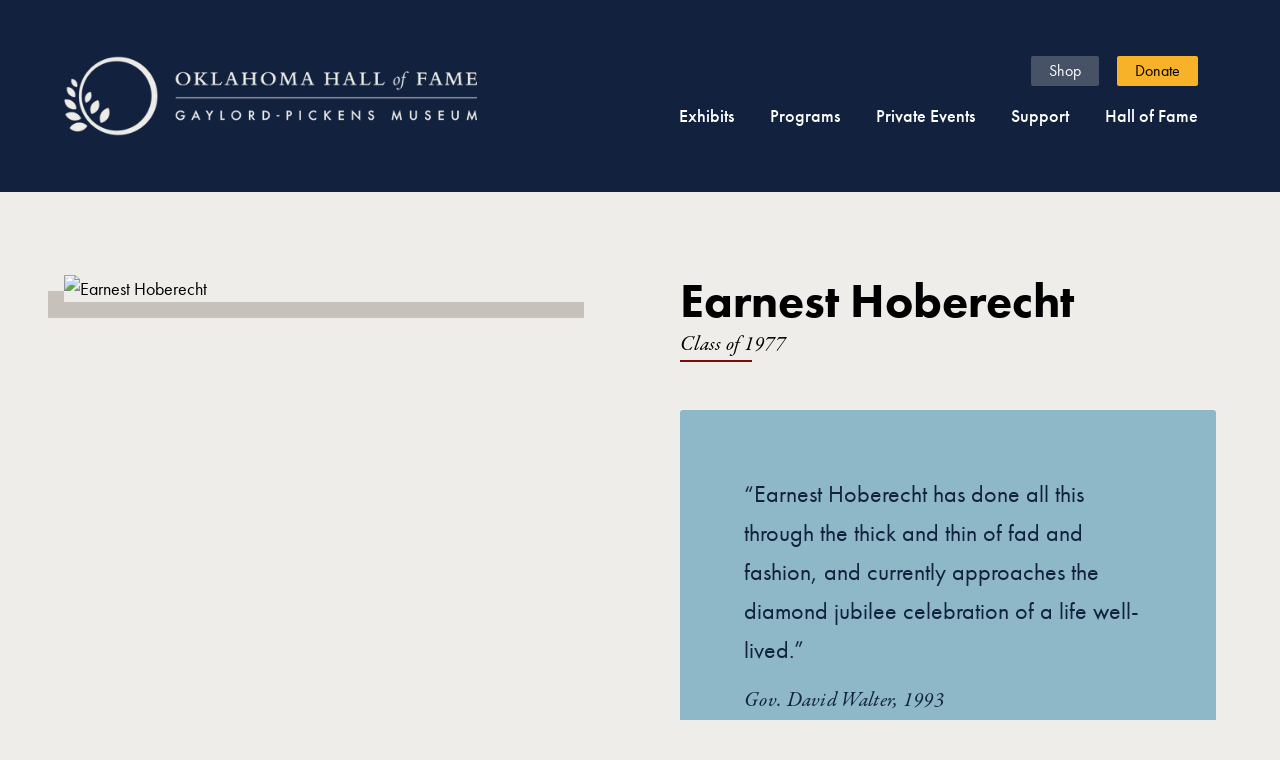

--- FILE ---
content_type: text/html
request_url: https://www.oklahomahof.com/hof/inductees/hoberecht-earnest-1977
body_size: 11370
content:
<!DOCTYPE html><!-- Last Published: Fri Jan 16 2026 17:02:35 GMT+0000 (Coordinated Universal Time) --><html data-wf-domain="www.oklahomahof.com" data-wf-page="6424998497004ec649cff904" data-wf-site="63ffd4e8eb834895413ed6ee" lang="en" data-wf-collection="6424998397004e3f3ccff8f1" data-wf-item-slug="hoberecht-earnest-1977"><head><meta charset="utf-8"/><title>Earnest Hoberecht, Class of 1977 | Oklahoma Hall of Fame</title><meta content="Earnest Hoberecht was a journalist from Oklahoma who began his career as a writer for the Watonga Republican. He went on to become an editor for the Pearl Harbor Bulletin during World War II and later joined United Press International (UPI), where he held several executive positions in Asia. Hoberecht also authored numerous books and became president of several companies." name="description"/><meta content="Earnest Hoberecht, Class of 1977 | Oklahoma Hall of Fame" property="og:title"/><meta content="Earnest Hoberecht was a journalist from Oklahoma who began his career as a writer for the Watonga Republican. He went on to become an editor for the Pearl Harbor Bulletin during World War II and later joined United Press International (UPI), where he held several executive positions in Asia. Hoberecht also authored numerous books and became president of several companies." property="og:description"/><meta content="https://cdn.prod.website-files.com/641c660b575cce2aff55713e/6915154d84328abbf24c3298_Hoberecht_E_1977.avif" property="og:image"/><meta content="Earnest Hoberecht, Class of 1977 | Oklahoma Hall of Fame" property="twitter:title"/><meta content="Earnest Hoberecht was a journalist from Oklahoma who began his career as a writer for the Watonga Republican. He went on to become an editor for the Pearl Harbor Bulletin during World War II and later joined United Press International (UPI), where he held several executive positions in Asia. Hoberecht also authored numerous books and became president of several companies." property="twitter:description"/><meta content="https://cdn.prod.website-files.com/641c660b575cce2aff55713e/6915154d84328abbf24c3298_Hoberecht_E_1977.avif" property="twitter:image"/><meta property="og:type" content="website"/><meta content="summary_large_image" name="twitter:card"/><meta content="width=device-width, initial-scale=1" name="viewport"/><link href="https://cdn.prod.website-files.com/63ffd4e8eb834895413ed6ee/css/okhof23.shared.11d5b622f.min.css" rel="stylesheet" type="text/css" integrity="sha384-EdW2Iv3tKp5Zp7UfX6+e5HWY+9STzcaY8PG4gRtuJTE+Newf6e3ZBPXc4AxqTaOt" crossorigin="anonymous"/><script src="https://use.typekit.net/nsv1tqj.js" type="text/javascript"></script><script type="text/javascript">try{Typekit.load();}catch(e){}</script><script type="text/javascript">!function(o,c){var n=c.documentElement,t=" w-mod-";n.className+=t+"js",("ontouchstart"in o||o.DocumentTouch&&c instanceof DocumentTouch)&&(n.className+=t+"touch")}(window,document);</script><link href="https://cdn.prod.website-files.com/63ffd4e8eb834895413ed6ee/6421b2421404672c9f7e0ccc_hof-icon-favicon-2.png" rel="shortcut icon" type="image/x-icon"/><link href="https://cdn.prod.website-files.com/63ffd4e8eb834895413ed6ee/642608bee4518060591f788c_hof-icon-webclip-3.png" rel="apple-touch-icon"/><script type="application/ld+json">
{
  "@context": "https://schema.org",
  "@graph": [
    {
      "@type": ["WebPage", "ProfilePage"],
      "@id": "https://www.oklahomahof.com/hof/inductees/hoberecht-earnest-1977",
      "url": "https://www.oklahomahof.com/hof/inductees/hoberecht-earnest-1977",
      "name": "Earnest Hoberecht – Oklahoma Hall of Fame Inductee",
      "isPartOf": {
        "@id": "https://www.oklahomahof.com/#website"
      },
      "about": {
        "@id": "https://www.oklahomahof.com/hof/inductees/hoberecht-earnest-1977#person"
      },
      "mainEntity": {
        "@id": "https://www.oklahomahof.com/hof/inductees/hoberecht-earnest-1977#person"
      },
      "breadcrumb": {
        "@id": "https://www.oklahomahof.com/hof/inductees/hoberecht-earnest-1977#breadcrumb"
      },
      "publisher": {
        "@id": "https://www.oklahomahof.com/#organization"
      }
    },
    {
      "@type": "Person",
      "@id": "https://www.oklahomahof.com/hof/inductees/hoberecht-earnest-1977#person",
      "name": "Earnest Hoberecht",
      "image": "https://cdn.prod.website-files.com/641c660b575cce2aff55713e/6915154d84328abbf24c3298_Hoberecht_E_1977.avif",
      "description": "Earnest Hoberecht was a journalist from Oklahoma who began his career as a writer for the Watonga Republican. He went on to become an editor for the Pearl Harbor Bulletin during World War II and later joined United Press International (UPI), where he held several executive positions in Asia. Hoberecht also authored numerous books and became president of several companies.",
      "jobTitle": "Journalist",
      "homeLocation": {
        "@type": "Place",
        "address": {
          "@type": "PostalAddress",
          "addressLocality": "Watonga",
          "addressRegion": "OK",
          "addressCountry": "US"
        }
      },
      "nationality": {
        "@type": "Country",
        "name": "United States"
      },
      "memberOf": {
        "@id": "https://www.oklahomahof.com/#organization"
      },
      "award": "Oklahoma Hall of Fame - Class of 1977"
    },
    {
      "@type": "BreadcrumbList",
      "@id": "https://www.oklahomahof.com/hof/inductees/hoberecht-earnest-1977#breadcrumb",
      "itemListElement": [
        {
          "@type": "ListItem",
          "position": 1,
          "name": "Hall of Fame",
          "item": "https://www.oklahomahof.com/hof"
        },
        {
          "@type": "ListItem",
          "position": 2,
          "name": "Inductees",
          "item": "https://www.oklahomahof.com/hof/inductees"
        },
        {
          "@type": "ListItem",
          "position": 3,
          "name": "Earnest Hoberecht",
          "item": "https://www.oklahomahof.com/hof/inductees/hoberecht-earnest-1977"
        }
      ]
    },
    {
      "@type": ["Organization", "Museum"],
      "@id": "https://www.oklahomahof.com/#organization",
      "name": "Oklahoma Hall of Fame",
      "url": "https://www.oklahomahof.com/",
      "address": {
        "@type": "PostalAddress",
        "streetAddress": "1400 Classen Drive",
        "addressLocality": "Oklahoma City",
        "addressRegion": "OK",
        "postalCode": "73106",
        "addressCountry": "US"
      },
      "sameAs": [
        "https://www.facebook.com/oklahomahof",
        "https://www.instagram.com/oklahomahof",
        "https://twitter.com/oklahomahof",
        "https://www.linkedin.com/company/oklahoma-hall-of-fame",
        "https://www.youtube.com/user/oklahomahof"
      ]
    },
    {
      "@type": "WebSite",
      "@id": "https://www.oklahomahof.com/#website",
      "url": "https://www.oklahomahof.com/",
      "name": "Oklahoma Hall of Fame"
    }
  ]
}
</script><!-- Google Tag Manager -->
<script>(function(w,d,s,l,i){w[l]=w[l]||[];w[l].push({'gtm.start':new Date().getTime(),event:'gtm.js'});var f=d.getElementsByTagName(s)[0],j=d.createElement(s),dl=l!='dataLayer'?'&l='+l:'';j.async=true;j.src='https://www.googletagmanager.com/gtm.js?id='+i+dl;f.parentNode.insertBefore(j,f);})(window,document,'script','dataLayer','GTM-T8BJXCJF');</script>
<!-- End Google Tag Manager -->
<!-- Fathom - beautiful, simple website analytics -->
<script src="https://cdn.usefathom.com/script.js" data-site="IXMJOVQA" defer></script>
<!-- / Fathom -->
<!-- Finsweet Link Block Edit -->
<script defer src="https://cdn.jsdelivr.net/npm/@finsweet/attributes-linkblockedit@1/linkblockedit.js"></script>
<!-- Sygnal Attributes 5 -->
<link rel="stylesheet" href="https://cdn.jsdelivr.net/gh/sygnaltech/webflow-util@5.3.17/dist/css/webflow-elements.css">
<script defer src="https://cdn.jsdelivr.net/gh/sygnaltech/webflow-util@5.3.17/dist/nocode/webflow-elements.js"></script>
<!-- Font Smoothing -->
<style>
  * {
    -webkit-font-smoothing: antialiased;
    -moz-osx-font-smoothing: grayscale;
  }
</style><meta property="og:url" content="https://www.oklahomahof.com/hof/inductees/hoberecht-earnest-1977" />
<script>
document.addEventListener("DOMContentLoaded", () => {
  const params = new URLSearchParams(window.location.search);
  
  if (params.get("variant") === "mg") {
    // 1. Add class to the body
    document.body.classList.add("variant-mg");
    
    // 2. Hide "relevant-exhibits"
    const elementToHide = document.getElementById("relevant-exhibits");
    if (elementToHide) {
      elementToHide.style.display = "none";
    }
    
    // 3. Show "featured-media" (New logic)
    const elementToShow = document.getElementById("featured-media");
    if (elementToShow) {
      // Set to 'block' to ensure it's visible. Use 'flex' or 'grid' if needed.
      elementToShow.style.display = "block"; 
    }
  }
});
</script>
<style>
.content24_image {
	box-shadow: -1rem 1rem var(--silver);
}
body.variant-mg .navbar1_component,
body.variant-mg .footer3_component {
  display: none !important;
}
body.variant-mg {
  background-color: #0B1629;
  color: var(--white)
}
body.variant-mg .mg-menu-inductee {
  display: flex;
  height: 5vw;
  padding-right: 12px;
  padding-left: 12px;
  justify-content: center;
  align-items: center;
  flex-grow: 0;
  flex-shrink: 0;
  flex-basis: auto;
  grid-column-gap: 3rem;
  grid-row-gap: 3rem;
  background-color: #0d1b31;
}
body.variant-mg .padding-section-medium {
  padding-top: 1.5rem;
  padding-bottom: 10rem;
}
body.variant-mg .inductee_quote-wrapper {
	background-color: var(--pampas);
	color: var(--black)
}
body.variant-mg .content24_image {
	box-shadow: -1rem 1rem var(--glacier);
}
body.variant-mg .content24_metatag-item {
	border-bottom: 1px solid var(--glacier);
}
body.variant-mg .content24_metatag-list {
	border-top: 1px solid var(--glacier);
}
body.variant-mg .fancy_underline.scarlett {
	background-color: var(--glacier);
}
</style></head><body><div class="page-wrapper"><div class="global-styles w-embed"><style>

/* Get rid of top margin on first element in any rich text element */
.w-richtext > :not(div):first-child, .w-richtext > div:first-child > :first-child {
  margin-top: 0 !important;
}

/* Get rid of bottom margin on last element in any rich text element */
.w-richtext>:last-child, .w-richtext ol li:last-child, .w-richtext ul li:last-child {
	margin-bottom: 0 !important;
}

/* 
Make the following elements inherit typography styles from the parent and not have hardcoded values. 
Important: You will not be able to style for example "All Links" in Designer with this CSS applied.
Uncomment this CSS to use it in the project. Leave this message for future hand-off.
*/
/*
a,
.w-input,
.w-select,
.w-tab-link,
.w-nav-link,
.w-dropdown-btn,
.w-dropdown-toggle,
.w-dropdown-link {
  color: inherit;
  text-decoration: inherit;
  font-size: inherit;
}
*/

/* Prevent all click and hover interaction with an element */
.pointer-events-off {
	pointer-events: none;
}

/* Enables all click and hover interaction with an element */
.pointer-events-on {
  pointer-events: auto;
}

/* Snippet enables you to add class of div-square which creates and maintains a 1:1 dimension of a div.*/
.div-square::after {
  content: "";
  display: block;
  padding-bottom: 100%;
}

/*Hide focus outline for main content element*/
    main:focus-visible {
    outline: -webkit-focus-ring-color auto 0px;
}

/* Make sure containers never lose their center alignment*/
.container-medium, .container-small, .container-large {
  margin-right: auto !important;
  margin-left: auto !important;
}

/*Reset selects, buttons, and links styles*/
.w-input, .w-select, a {
color: inherit;
text-decoration: inherit;
font-size: inherit;
}

/*Apply "..." after 3 lines of text */
.text-style-3lines {
    display: -webkit-box;
    overflow: hidden;
    -webkit-line-clamp: 3;
    -webkit-box-orient: vertical;
}

/* Apply "..." after 2 lines of text */
.text-style-2lines {
    display: -webkit-box;
    overflow: hidden;
    -webkit-line-clamp: 2;
    -webkit-box-orient: vertical;
}
/* Apply "..." at 100% width */
.truncate-width { 
		width: 100%; 
    white-space: nowrap; 
    overflow: hidden; 
    text-overflow: ellipsis; 
}
/* Removes native scrollbar */
.no-scrollbar {
    -ms-overflow-style: none;  // IE 10+
    overflow: -moz-scrollbars-none;  // Firefox
}

.no-scrollbar::-webkit-scrollbar {
    display: none; // Safari and Chrome
}

/* Adds inline flex display */
.display-inlineflex {
  display: inline-flex;
}

/* These classes are never overwritten */
.hide {
  display: none !important;
}

@media screen and (max-width: 991px) {
    .hide, .hide-tablet {
        display: none !important;
    }
}
  @media screen and (max-width: 767px) {
    .hide-mobile-landscape{
      display: none !important;
    }
}
  @media screen and (max-width: 479px) {
    .hide-mobile{
      display: none !important;
    }
}
 
.margin-0 {
  margin: 0rem !important;
}
  
.padding-0 {
  padding: 0rem !important;
}

.spacing-clean {
padding: 0rem !important;
margin: 0rem !important;
}

.margin-top {
  margin-right: 0rem !important;
  margin-bottom: 0rem !important;
  margin-left: 0rem !important;
}

.padding-top {
  padding-right: 0rem !important;
  padding-bottom: 0rem !important;
  padding-left: 0rem !important;
}
  
.margin-right {
  margin-top: 0rem !important;
  margin-bottom: 0rem !important;
  margin-left: 0rem !important;
}

.padding-right {
  padding-top: 0rem !important;
  padding-bottom: 0rem !important;
  padding-left: 0rem !important;
}

.margin-bottom {
  margin-top: 0rem !important;
  margin-right: 0rem !important;
  margin-left: 0rem !important;
}

.padding-bottom {
  padding-top: 0rem !important;
  padding-right: 0rem !important;
  padding-left: 0rem !important;
}

.margin-left {
  margin-top: 0rem !important;
  margin-right: 0rem !important;
  margin-bottom: 0rem !important;
}
  
.padding-left {
  padding-top: 0rem !important;
  padding-right: 0rem !important;
  padding-bottom: 0rem !important;
}
  
.margin-horizontal {
  margin-top: 0rem !important;
  margin-bottom: 0rem !important;
}

.padding-horizontal {
  padding-top: 0rem !important;
  padding-bottom: 0rem !important;
}

.margin-vertical {
  margin-right: 0rem !important;
  margin-left: 0rem !important;
}
  
.padding-vertical {
  padding-right: 0rem !important;
  padding-left: 0rem !important;
}

</style></div><div class="w-dyn-list"><div class="banner10_empty w-dyn-empty"></div></div><div data-animation="default" class="navbar1_component w-nav" data-easing2="ease" fs-scrolldisable-element="smart-nav" data-easing="ease" data-collapse="medium" data-w-id="c9798b4e-7521-ec32-d377-a4d70423dfb6" role="banner" data-duration="400"><div class="navbar1_container"><a href="/" class="navbar1_logo-link w-nav-brand"><img src="https://cdn.prod.website-files.com/63ffd4e8eb834895413ed6ee/641b8d020e91ad79b5507c63_hof-logo-light.avif" loading="eager" sizes="(max-width: 767px) 98vw, 480px" width="480" alt="" srcset="https://cdn.prod.website-files.com/63ffd4e8eb834895413ed6ee/641b8d020e91ad79b5507c63_hof-logo-light-p-500.avif 500w, https://cdn.prod.website-files.com/63ffd4e8eb834895413ed6ee/641b8d020e91ad79b5507c63_hof-logo-light.avif 1440w" class="navbar1_logo"/></a><nav role="navigation" class="navbar1_menu is-page-height-tablet w-nav-menu"><div class="navbar1_bottom"><div data-hover="false" data-delay="200" data-w-id="c9798b4e-7521-ec32-d377-a4d70423dfbc" class="navbar1_menu-dropdown w-dropdown"><div class="navbar1_dropdown-toggle w-dropdown-toggle"><div class="navbar_dropdown-text">Exhibits</div></div><nav tabindex="0" class="navbar1_dropdown-list w-dropdown-list"><a href="/museum/exhibits" role="link" tabindex="0" class="navbar1_dropdown-link w-dropdown-link">Current</a><a href="/museum/virtual" role="link" tabindex="0" class="navbar1_dropdown-link w-dropdown-link">Virtual</a><a tabindex="0" href="https://oklahomahof.pastperfectonline.com/" target="_blank" class="navbar1_dropdown-external-link w-inline-block"><div>Collections</div><div class="icon-embed-nav w-embed"><svg xmlns="http://www.w3.org/2000/svg" xmlns:xlink="http://www.w3.org/1999/xlink" aria-hidden="true" role="img" class="iconify iconify--ph" width="24" height="24" preserveAspectRatio="xMidYMid meet" viewBox="0 0 256 256"><path fill="currentColor" d="M228 100a12 12 0 0 1-24 0V69l-51.5 51.5a12 12 0 0 1-8.5 3.5a11.6 11.6 0 0 1-8.5-3.5a12 12 0 0 1 0-17L187 52h-31a12 12 0 0 1 0-24h60a12 12 0 0 1 12 12Zm-44 32a12 12 0 0 0-12 12v60H52V84h60a12 12 0 0 0 0-24H48a20.1 20.1 0 0 0-20 20v128a20.1 20.1 0 0 0 20 20h128a20.1 20.1 0 0 0 20-20v-64a12 12 0 0 0-12-12Z"></path></svg></div></a></nav></div><div data-hover="false" data-delay="200" data-w-id="c9798b4e-7521-ec32-d377-a4d70423dfdf" class="navbar1_menu-dropdown w-dropdown"><div class="navbar1_dropdown-toggle w-dropdown-toggle"><div class="navbar_dropdown-text">Programs</div></div><nav class="navbar1_dropdown-list w-dropdown-list"><a href="/programs/families" class="navbar1_dropdown-link w-dropdown-link">Families</a><a href="/programs/educators" class="navbar1_dropdown-link w-dropdown-link">Educators</a><a href="/newsletters" class="navbar1_dropdown-link w-dropdown-link">Newsletters</a><a href="/programs/scholarships-awards" class="navbar1_dropdown-link w-dropdown-link">Scholarships &amp; Awards</a><a href="/programs/publishing" class="navbar1_dropdown-link w-dropdown-link">Publishing</a></nav></div><div data-hover="false" data-delay="200" data-w-id="c9798b4e-7521-ec32-d377-a4d70423dfec" class="navbar1_menu-dropdown w-dropdown"><div class="navbar1_dropdown-toggle w-dropdown-toggle"><div class="navbar_dropdown-text">Private Events</div></div><nav class="navbar1_dropdown-list w-dropdown-list"><a href="/events/weddings" class="navbar1_dropdown-link w-dropdown-link">Weddings</a><a href="/events/meetings" class="navbar1_dropdown-link w-dropdown-link">Meetings &amp; Events</a><a href="/events/photography" class="navbar1_dropdown-link w-dropdown-link">Photography</a></nav></div><div data-hover="false" data-delay="200" data-w-id="c9798b4e-7521-ec32-d377-a4d70423dff7" class="navbar1_menu-dropdown w-dropdown"><div class="navbar1_dropdown-toggle w-dropdown-toggle"><div class="navbar_dropdown-text">Support</div></div><nav class="navbar1_dropdown-list w-dropdown-list"><a href="/support/give" class="navbar1_dropdown-link w-dropdown-link">How to Give</a><a href="/support/our-supporters" class="navbar1_dropdown-link w-dropdown-link">Our Supporters</a><a href="/support/impact-stories" class="navbar1_dropdown-link w-dropdown-link">Impact Stories</a><a href="/support/teen-board" class="navbar1_dropdown-link w-dropdown-link">Teen Board</a><a href="/support/second-century-board" class="navbar1_dropdown-link w-dropdown-link">Second Century Board</a><a href="/support/ok-born-brewed" class="navbar1_dropdown-link w-dropdown-link">Born &amp; Brewed</a></nav></div><div data-hover="false" data-delay="200" data-w-id="c9798b4e-7521-ec32-d377-a4d70423e006" class="navbar1_menu-dropdown w-dropdown"><div class="navbar1_dropdown-toggle w-dropdown-toggle"><div class="navbar_dropdown-text">Hall of Fame</div></div><nav class="navbar1_dropdown-list last w-dropdown-list"><a href="/hof/current-class" class="navbar1_dropdown-link last w-dropdown-link">Current Class</a><a href="/hof/induction-ceremony" class="navbar1_dropdown-link last w-dropdown-link">Induction Ceremony</a><a href="/hof/inductees" class="navbar1_dropdown-link last w-dropdown-link">Search Inductees</a></nav></div></div><div class="navbar1_top"><a href="https://scissortailgifts.com/" target="_blank" class="navbar1_link shop">Shop</a><a href="https://secure.qgiv.com/for/yearendgift/" target="_blank" class="navbar1_link">Donate</a></div></nav><div id="w-node-c9798b4e-7521-ec32-d377-a4d70423e018-0423dfb6" class="navbar1_menu-button w-nav-button"><div class="menu-icon1"><div class="menu-icon1_line-top"></div><div class="menu-icon1_line-middle"><div class="menu-icon_line-middle-inner"></div></div><div class="menu-icon1_line-bottom"></div></div></div></div></div><main class="main-wrapper"><section class="section_content24"><div class="padding-global"><div class="container-large"><div class="padding-section-medium"><div class="content24_component"><div class="w-layout-grid content24_content-wrapper"><div class="content24_image-wrapper"><div class="inductee_item1 name_mobile"><h1 class="heading-style-h2">Earnest Hoberecht</h1><div class="margin-bottom margin-xsmall"><div class="text-style-fancy"><div class="inductee-class">Class of </div><div class="inductee-class year">1977</div></div><div class="fancy_underline scarlett"></div></div></div><img loading="eager" alt="Earnest Hoberecht" src="https://cdn.prod.website-files.com/641c660b575cce2aff55713e/6915154d84328abbf24c3298_Hoberecht_E_1977.avif" class="content24_image"/></div><div id="w-node-c4b2dd1b-c69b-5c33-87dd-199197cd44f7-49cff904" class="inductee_content-right"><div class="inductee_item1 name_desktop"><h1 class="heading-style-h2">Earnest Hoberecht</h1><div class="margin-bottom"><div class="text-style-fancy"><div class="w-embed"><a href="/hof/inductees?*=1977">Class of 1977</a></div></div><div class="fancy_underline scarlett"></div></div></div><div class="inductee_item1"><div class="inductee_quote-wrapper"><blockquote class="inductee_quote">“Earnest Hoberecht has done all this through the thick and thin of fad and fashion, and currently approaches the diamond jubilee celebration of a life well-lived.”</blockquote><div class="text-style-fancy attribution">Gov. David Walter, 1993</div></div></div><div class="inductee_item1"><h2 class="heading-style-h4">Biography</h2><div class="text-rich-text w-richtext"><p>Oklahoma native Earnest Hoberecht was the editor of his high school newspaper and began his official newspaper career as a writer for the <em>Watonga Republican. </em>He graduated with a degree in Journalism from the University of Oklahoma, where he was voted the Outstanding Journalism Graduate of the Year. He went to Pearl Harbor as a laborer during World War II, but within a few months was editor of the <em>Pearl Harbor Bulletin</em>, the Navy yard newspaper. He joined the United Press International (UPI) and his outstanding work brought him promotions to several executive positions, including chief correspondent in Tokyo and general manager in Asia. He built the UPI Group in Asia and was noted among the top five American foreign correspondents. He was the author of numerous books and became president of the Blaine County Abstract Company, Inc., chairman of Watonga Abstract Co., and president of Earnest Hoberecht Insurance Agency.</p></div></div><div class="inductee_item1"><h3 class="heading-style-h4">Fun fact</h3><p>Earnest Hoberecht was aboard the battleship Missouri to report the Japanese surrender at the end of World War II. Later, he was one of two wire-service correspondents permitted in the official tent on the battlefield in Korea when the Korean armistice was signed. He was one of only a few men to have ever been present at the official end of two wars.</p></div><div class="inductee_item1"><h3 class="heading-style-h4">Oklahoma connections</h3><p>Hoberecht was born in Watonga, Oklahoma.</p></div><div class="inductee_item1"><div class="content24_metatag-list"><div class="content24_metatag-item"><h3 class="heading-style-h5">Hometown</h3><div class="text-size-large text-align-right">Watonga</div></div><div class="content24_metatag-item"><h3 class="heading-style-h5">Profession</h3><div class="text-size-large text-align-right">Journalist</div></div><div class="content24_metatag-item w-condition-invisible"><h3 class="heading-style-h5">Presenter</h3><div class="text-size-large text-align-right w-dyn-bind-empty"></div></div><div class="content24_metatag-item"><h3 class="heading-style-h5">Born</h3><div class="text-size-large text-align-right">1918</div></div><div class="content24_metatag-item died"><h3 class="heading-style-h5">Died</h3><div class="text-size-large text-align-right">1999</div></div></div></div><div id="relevant-exhibits" class="inductee_item1"><div class="w-dyn-list"><div class="hide w-dyn-empty"><div>No items found.</div></div></div><div class="w-dyn-list"><div class="hide w-dyn-empty"><div>No items found.</div></div></div></div><div id="featured-media" class="inductee_item1 mg-hide w-node-b2ce6059-0991-3be9-24aa-1d2357187999-49cff904 w-condition-invisible"><h2 class="heading-style-h4">Featured media</h2><div class="mg-featured-video w-dyn-bind-empty w-video w-embed"></div><div class="w-dyn-list"><script type="text/x-wf-template" id="wf-template-fa21bf4f-28f4-ca76-e238-c42f00f8132e">%3Cdiv%20role%3D%22listitem%22%20class%3D%22w-dyn-item%20w-dyn-repeater-item%22%3E%3Ca%20href%3D%22%23%22%20class%3D%22gallery8_lightbox-link%20w-inline-block%20w-dyn-bind-empty%20w-lightbox%22%3E%3Cdiv%20class%3D%22mg-gallery-image-wrapper%22%3E%3Cimg%20blocks-asset-name%3D%22gallery8_image1-1%22%20loading%3D%22lazy%22%20alt%3D%22%22%20src%3D%22https%3A%2F%2Fcdn.prod.website-files.com%2F63ffd4e8eb834895413ed6ee%2F63ffd4e8eb834820063ed71a_placeholder-image.svg%22%20class%3D%22mg-gallery-image%20w-dyn-bind-empty%22%2F%3E%3C%2Fdiv%3E%3Cscript%20type%3D%22application%2Fjson%22%20class%3D%22w-json%22%3E%7B%0A%20%20%22items%22%3A%20%5B%5D%2C%0A%20%20%22group%22%3A%20%22mg-gallery%22%0A%7D%3C%2Fscript%3E%3C%2Fa%3E%3C%2Fdiv%3E</script><div role="list" class="mg-gallery-list w-dyn-items w-dyn-hide"></div><div class="empty_hide w-dyn-empty"><div>No items found.</div></div></div></div></div></div></div></div></div></div></section><footer class="footer3_component"><div class="padding-global"><div class="container-large"><div class="padding-vertical padding-xxlarge"><div class="padding-bottom padding-xxlarge"><div class="w-layout-grid footer3_top-wrapper"><div class="footer3_left-wrapper"><div class="margin-bottom margin-large"><a href="/" class="footer3_logo-link w-nav-brand"><img src="https://cdn.prod.website-files.com/63ffd4e8eb834895413ed6ee/64a33482ec34da877fff0a25_hof-logo-white-840px.png" loading="lazy" sizes="(max-width: 479px) 98vw, (max-width: 767px) 99vw, (max-width: 840px) 100vw, 840px" srcset="https://cdn.prod.website-files.com/63ffd4e8eb834895413ed6ee/64a33482ec34da877fff0a25_hof-logo-white-840px-p-500.png 500w, https://cdn.prod.website-files.com/63ffd4e8eb834895413ed6ee/64a33482ec34da877fff0a25_hof-logo-white-840px.png 840w" alt=""/></a></div><div class="margin-bottom margin-medium"><div class="footer3_details-wrapper"><div class="text-size-small"><span class="text-weight-semibold">Address <br/></span><a href="https://goo.gl/maps/FiQW8p14whqr8ow8A" target="_blank">1400 Classen Drive<br/>Oklahoma City, OK 73106</a>‍<br/>‍<br/><span class="text-weight-semibold">Hours<br/></span>Tuesday-Friday: 10 a.m. - 5 p.m.<br/>Saturday: 9 a.m. - 2 p.m.<br/>Sunday and Monday: Closed<br/>‍<br/>Closed on July 4<sup>th</sup>, Thanksgiving, the day after Thanksgiving, Christmas Eve, Christmas, and New Year’s Day.<br/><br/><strong>Admission<br/></strong>Adults: $7, Students (6-17): $5, Seniors (62 &amp; up): $5, Children (5 &amp; under): FREE<br/></div></div></div></div><div class="w-layout-grid footer3_menu-wrapper"><div class="footer3_link-list"><a href="/about/about-us" class="footer3_link">About Us</a><a href="/museum/exhibits" class="footer3_link">Current Exhibits</a><a href="/museum/virtual" class="footer3_link">Virtual Exhibits</a><a href="/programs/families" class="footer3_link">Family Programs</a><a href="/programs/educators" class="footer3_link">Educator Programs</a><a href="/events/weddings" class="footer3_link">Weddings</a><a href="/events/meetings" class="footer3_link">Meetings &amp; Events</a></div><div class="footer3_link-list"><a href="/support/give" class="footer3_link">Give</a><a href="/access" class="footer3_link">Accessibility</a><a href="/hof/induction-ceremony" class="footer3_link">Induction Ceremony</a><a href="/hof/inductees" class="footer3_link">Inductee Search</a><a href="/about/board" class="footer3_link">Board of Directors</a><a href="/about/employment" class="footer3_link">Employment</a><a href="https://ohof-news.prezly.com/" target="_blank" class="footer3_link">Press</a></div></div></div></div><div class="line-divider footer"></div><div class="padding-top padding-medium"><div class="footer3_bottom-wrapper"><div class="w-layout-grid footer3_social-list"><a href="https://www.facebook.com/oklahomahof" target="_blank" class="footer3_social-link w-inline-block"><div class="social-icon w-embed"><svg width="100%" height="100%" viewBox="0 0 24 24" fill="none" xmlns="http://www.w3.org/2000/svg">
<path d="M16.5 6H13.5C12.9477 6 12.5 6.44772 12.5 7V10H16.5C16.6137 9.99748 16.7216 10.0504 16.7892 10.1419C16.8568 10.2334 16.8758 10.352 16.84 10.46L16.1 12.66C16.0318 12.8619 15.8431 12.9984 15.63 13H12.5V20.5C12.5 20.7761 12.2761 21 12 21H9.5C9.22386 21 9 20.7761 9 20.5V13H7.5C7.22386 13 7 12.7761 7 12.5V10.5C7 10.2239 7.22386 10 7.5 10H9V7C9 4.79086 10.7909 3 13 3H16.5C16.7761 3 17 3.22386 17 3.5V5.5C17 5.77614 16.7761 6 16.5 6Z" fill="CurrentColor"/>
</svg></div></a><a href="https://www.instagram.com/oklahomahof/" target="_blank" class="footer3_social-link w-inline-block"><div class="social-icon w-embed"><svg width="100%" height="100%" viewBox="0 0 24 24" fill="none" xmlns="http://www.w3.org/2000/svg">
<path fill-rule="evenodd" clip-rule="evenodd" d="M16 3H8C5.23858 3 3 5.23858 3 8V16C3 18.7614 5.23858 21 8 21H16C18.7614 21 21 18.7614 21 16V8C21 5.23858 18.7614 3 16 3ZM19.25 16C19.2445 17.7926 17.7926 19.2445 16 19.25H8C6.20735 19.2445 4.75549 17.7926 4.75 16V8C4.75549 6.20735 6.20735 4.75549 8 4.75H16C17.7926 4.75549 19.2445 6.20735 19.25 8V16ZM16.75 8.25C17.3023 8.25 17.75 7.80228 17.75 7.25C17.75 6.69772 17.3023 6.25 16.75 6.25C16.1977 6.25 15.75 6.69772 15.75 7.25C15.75 7.80228 16.1977 8.25 16.75 8.25ZM12 7.5C9.51472 7.5 7.5 9.51472 7.5 12C7.5 14.4853 9.51472 16.5 12 16.5C14.4853 16.5 16.5 14.4853 16.5 12C16.5027 10.8057 16.0294 9.65957 15.1849 8.81508C14.3404 7.97059 13.1943 7.49734 12 7.5ZM9.25 12C9.25 13.5188 10.4812 14.75 12 14.75C13.5188 14.75 14.75 13.5188 14.75 12C14.75 10.4812 13.5188 9.25 12 9.25C10.4812 9.25 9.25 10.4812 9.25 12Z" fill="CurrentColor"/>
</svg></div></a><a href="https://twitter.com/OklahomaHoF" target="_blank" class="footer3_social-link w-inline-block"><div class="social-icon is-x w-embed"><svg width="100%" height="100%" viewBox="0 0 1200 1227" fill="none" xmlns="http://www.w3.org/2000/svg"> <path d="M714.163 519.284L1160.89 0H1055.03L667.137 450.887L357.328 0H0L468.492 681.821L0 1226.37H105.866L515.491 750.218L842.672 1226.37H1200L714.137 519.284H714.163ZM569.165 687.828L521.697 619.934L144.011 79.6944H306.615L611.412 515.685L658.88 583.579L1055.08 1150.3H892.476L569.165 687.854V687.828Z" fill="CurrentColor"/>
</svg></div></a><a href="https://www.pinterest.com/OklahomaHOF/" target="_blank" class="footer3_social-link w-inline-block"><div class="social-icon w-embed"><svg xmlns="http://www.w3.org/2000/svg" xmlns:xlink="http://www.w3.org/1999/xlink" aria-hidden="true" role="img" class="iconify iconify--bx" width="24" height="24" preserveAspectRatio="xMidYMid meet" viewBox="0 0 24 24"><path d="M11.99 2C6.472 2 2 6.473 2 11.99c0 4.232 2.633 7.85 6.35 9.306c-.088-.79-.166-2.006.034-2.868c.182-.78 1.172-4.966 1.172-4.966s-.299-.599-.299-1.484c0-1.388.805-2.425 1.808-2.425c.853 0 1.264.64 1.264 1.407c0 .858-.546 2.139-.827 3.327c-.235.994.499 1.805 1.479 1.805c1.775 0 3.141-1.872 3.141-4.575c0-2.392-1.719-4.064-4.173-4.064c-2.843 0-4.512 2.132-4.512 4.335c0 .858.331 1.779.744 2.28a.3.3 0 0 1 .069.286c-.076.315-.245.994-.277 1.133c-.044.183-.145.222-.335.134c-1.247-.581-2.027-2.405-2.027-3.871c0-3.151 2.289-6.045 6.601-6.045c3.466 0 6.159 2.469 6.159 5.77c0 3.444-2.171 6.213-5.184 6.213c-1.013 0-1.964-.525-2.29-1.146l-.623 2.374c-.225.868-.834 1.956-1.241 2.62a10 10 0 0 0 2.958.445c5.517 0 9.99-4.473 9.99-9.99S17.507 2 11.99 2" fill="currentColor"></path></svg></div></a><a href="https://www.linkedin.com/company/oklahoma-hall-of-fame" target="_blank" class="footer3_social-link w-inline-block"><div class="social-icon w-embed"><svg width="24" height="24" viewBox="0 0 24 24" fill="none" xmlns="http://www.w3.org/2000/svg">
<path fill-rule="evenodd" clip-rule="evenodd" d="M5 3H19C20.1046 3 21 3.89543 21 5V19C21 20.1046 20.1046 21 19 21H5C3.89543 21 3 20.1046 3 19V5C3 3.89543 3.89543 3 5 3ZM8 18C8.27614 18 8.5 17.7761 8.5 17.5V10.5C8.5 10.2239 8.27614 10 8 10H6.5C6.22386 10 6 10.2239 6 10.5V17.5C6 17.7761 6.22386 18 6.5 18H8ZM7.25 9C6.42157 9 5.75 8.32843 5.75 7.5C5.75 6.67157 6.42157 6 7.25 6C8.07843 6 8.75 6.67157 8.75 7.5C8.75 8.32843 8.07843 9 7.25 9ZM17.5 18C17.7761 18 18 17.7761 18 17.5V12.9C18.0325 11.3108 16.8576 9.95452 15.28 9.76C14.177 9.65925 13.1083 10.1744 12.5 11.1V10.5C12.5 10.2239 12.2761 10 12 10H10.5C10.2239 10 10 10.2239 10 10.5V17.5C10 17.7761 10.2239 18 10.5 18H12C12.2761 18 12.5 17.7761 12.5 17.5V13.75C12.5 12.9216 13.1716 12.25 14 12.25C14.8284 12.25 15.5 12.9216 15.5 13.75V17.5C15.5 17.7761 15.7239 18 16 18H17.5Z" fill="CurrentColor"/>
</svg></div></a><a href="https://www.youtube.com/@OklahomaHOF" target="_blank" class="footer3_social-link w-inline-block"><div class="social-icon w-embed"><svg width="100%" height="100%" viewBox="0 0 24 24" fill="none" xmlns="http://www.w3.org/2000/svg">
<path fill-rule="evenodd" clip-rule="evenodd" d="M18.5399 4.33992L19.9999 4.48992C21.7284 4.68529 23.0264 6.16064 22.9999 7.89992V16.0999C23.0264 17.8392 21.7284 19.3146 19.9999 19.5099L18.5999 19.6599C14.2315 20.1099 9.82835 20.1099 5.45991 19.6599L3.99991 19.5099C2.27143 19.3146 0.973464 17.8392 0.999909 16.0999V7.89992C0.973464 6.16064 2.27143 4.68529 3.99991 4.48992L5.39991 4.33992C9.76835 3.88995 14.1715 3.88995 18.5399 4.33992ZM11.1099 15.2199L14.9999 12.6199H15.0599C15.2695 12.4833 15.3959 12.2501 15.3959 11.9999C15.3959 11.7497 15.2695 11.5165 15.0599 11.3799L11.1699 8.77992C10.9402 8.62469 10.6437 8.60879 10.3987 8.73859C10.1538 8.86839 10.0004 9.12271 9.99991 9.39992V14.5999C10.0128 14.858 10.1576 15.0913 10.3832 15.2173C10.6088 15.3433 10.8834 15.3443 11.1099 15.2199Z" fill="currentColor"/>
</svg></div></a></div><div class="footer3_bottom-right"><a href="/policies" class="footer3_legal-link">Policies &amp; Guidelines</a><div class="footer3_credit-text">© Oklahoma Hall of Fame</div></div></div></div></div></div></div></footer><div class="mg-menu-inductee"><div class="mg-menu"><div class="mg-menu-empty"></div><div class="mg-menu-center"><a href="/member-gallery/home" class="mg-menu-link w-inline-block"><img width="35" loading="lazy" alt="" src="https://cdn.prod.website-files.com/63ffd4e8eb834895413ed6ee/690e46665146e47dbe0f975a_home.png"/><div>Home</div></a><a href="/member-gallery/explore" class="mg-menu-link w-inline-block"><img width="35" loading="lazy" alt="" src="https://cdn.prod.website-files.com/63ffd4e8eb834895413ed6ee/690e4666ab1a688b5511d775_explore.png"/><div>Explore</div></a><a href="/member-gallery/current-class" class="mg-menu-link w-inline-block"><img width="35" loading="lazy" alt="" src="https://cdn.prod.website-files.com/63ffd4e8eb834895413ed6ee/690e46665a2d810742026ec9_current.png"/><div>Current Class</div></a></div><div class="mg-menu-empty"></div></div></div></main></div><script src="https://d3e54v103j8qbb.cloudfront.net/js/jquery-3.5.1.min.dc5e7f18c8.js?site=63ffd4e8eb834895413ed6ee" type="text/javascript" integrity="sha256-9/aliU8dGd2tb6OSsuzixeV4y/faTqgFtohetphbbj0=" crossorigin="anonymous"></script><script src="https://cdn.prod.website-files.com/63ffd4e8eb834895413ed6ee/js/okhof23.schunk.36b8fb49256177c8.js" type="text/javascript" integrity="sha384-4abIlA5/v7XaW1HMXKBgnUuhnjBYJ/Z9C1OSg4OhmVw9O3QeHJ/qJqFBERCDPv7G" crossorigin="anonymous"></script><script src="https://cdn.prod.website-files.com/63ffd4e8eb834895413ed6ee/js/okhof23.schunk.c8c05e0abd49f9b1.js" type="text/javascript" integrity="sha384-/p8taia7s5P9zHc6pGhWrqGUEUplUMPTnkEC0VII1nBdCSFGAg3Pa/y1WTmZSX54" crossorigin="anonymous"></script><script src="https://cdn.prod.website-files.com/63ffd4e8eb834895413ed6ee/js/okhof23.9ff4af1b.4c291581a030d926.js" type="text/javascript" integrity="sha384-qzzCMtyBbP0Y0JLVC1kzZKz0l2YJgG7RmyfVqrmVC9+jNvwSxOFsdMfpQktmaZ8y" crossorigin="anonymous"></script></body></html>

--- FILE ---
content_type: text/css; charset=utf-8
request_url: https://cdn.jsdelivr.net/gh/sygnaltech/webflow-util@5.3.17/dist/css/webflow-elements.css
body_size: -233
content:
[wfu-preload=hidden] {
  display: none;
}

[wfu-preload=invisible] {
  visibility: hidden;
}

iframe + .w-lightbox-caption {
  margin-bottom: -50px;
}/*# sourceMappingURL=webflow-elements.css.map */

--- FILE ---
content_type: text/javascript
request_url: https://cdn.prod.website-files.com/63ffd4e8eb834895413ed6ee/js/okhof23.schunk.c8c05e0abd49f9b1.js
body_size: 53729
content:
(self.webpackChunk=self.webpackChunk||[]).push([["407"],{5487:function(){"use strict";window.tram=function(e){function t(e,t){return(new P.Bare).init(e,t)}function a(e){var t=parseInt(e.slice(1),16);return[t>>16&255,t>>8&255,255&t]}function n(e,t,a){return"#"+(0x1000000|e<<16|t<<8|a).toString(16).slice(1)}function l(){}function i(e,t,a){if(void 0!==t&&(a=t),void 0===e)return a;var n=a;return $.test(e)||!q.test(e)?n=parseInt(e,10):q.test(e)&&(n=1e3*parseFloat(e)),0>n&&(n=0),n==n?n:a}function d(e){F.debug&&window&&window.console.warn(e)}var c,o,s,f=function(e,t,a){function n(e){return"object"==typeof e}function l(e){return"function"==typeof e}function i(){}return function d(c,o){function s(){var e=new f;return l(e.init)&&e.init.apply(e,arguments),e}function f(){}o===a&&(o=c,c=Object),s.Bare=f;var r,u=i[e]=c[e],p=f[e]=s[e]=new i;return p.constructor=s,s.mixin=function(t){return f[e]=s[e]=d(s,t)[e],s},s.open=function(e){if(r={},l(e)?r=e.call(s,p,u,s,c):n(e)&&(r=e),n(r))for(var a in r)t.call(r,a)&&(p[a]=r[a]);return l(p.init)||(p.init=c),s},s.open(o)}}("prototype",{}.hasOwnProperty),r={ease:["ease",function(e,t,a,n){var l=(e/=n)*e,i=l*e;return t+a*(-2.75*i*l+11*l*l+-15.5*i+8*l+.25*e)}],"ease-in":["ease-in",function(e,t,a,n){var l=(e/=n)*e,i=l*e;return t+a*(-1*i*l+3*l*l+-3*i+2*l)}],"ease-out":["ease-out",function(e,t,a,n){var l=(e/=n)*e,i=l*e;return t+a*(.3*i*l+-1.6*l*l+2.2*i+-1.8*l+1.9*e)}],"ease-in-out":["ease-in-out",function(e,t,a,n){var l=(e/=n)*e,i=l*e;return t+a*(2*i*l+-5*l*l+2*i+2*l)}],linear:["linear",function(e,t,a,n){return a*e/n+t}],"ease-in-quad":["cubic-bezier(0.550, 0.085, 0.680, 0.530)",function(e,t,a,n){return a*(e/=n)*e+t}],"ease-out-quad":["cubic-bezier(0.250, 0.460, 0.450, 0.940)",function(e,t,a,n){return-a*(e/=n)*(e-2)+t}],"ease-in-out-quad":["cubic-bezier(0.455, 0.030, 0.515, 0.955)",function(e,t,a,n){return(e/=n/2)<1?a/2*e*e+t:-a/2*(--e*(e-2)-1)+t}],"ease-in-cubic":["cubic-bezier(0.550, 0.055, 0.675, 0.190)",function(e,t,a,n){return a*(e/=n)*e*e+t}],"ease-out-cubic":["cubic-bezier(0.215, 0.610, 0.355, 1)",function(e,t,a,n){return a*((e=e/n-1)*e*e+1)+t}],"ease-in-out-cubic":["cubic-bezier(0.645, 0.045, 0.355, 1)",function(e,t,a,n){return(e/=n/2)<1?a/2*e*e*e+t:a/2*((e-=2)*e*e+2)+t}],"ease-in-quart":["cubic-bezier(0.895, 0.030, 0.685, 0.220)",function(e,t,a,n){return a*(e/=n)*e*e*e+t}],"ease-out-quart":["cubic-bezier(0.165, 0.840, 0.440, 1)",function(e,t,a,n){return-a*((e=e/n-1)*e*e*e-1)+t}],"ease-in-out-quart":["cubic-bezier(0.770, 0, 0.175, 1)",function(e,t,a,n){return(e/=n/2)<1?a/2*e*e*e*e+t:-a/2*((e-=2)*e*e*e-2)+t}],"ease-in-quint":["cubic-bezier(0.755, 0.050, 0.855, 0.060)",function(e,t,a,n){return a*(e/=n)*e*e*e*e+t}],"ease-out-quint":["cubic-bezier(0.230, 1, 0.320, 1)",function(e,t,a,n){return a*((e=e/n-1)*e*e*e*e+1)+t}],"ease-in-out-quint":["cubic-bezier(0.860, 0, 0.070, 1)",function(e,t,a,n){return(e/=n/2)<1?a/2*e*e*e*e*e+t:a/2*((e-=2)*e*e*e*e+2)+t}],"ease-in-sine":["cubic-bezier(0.470, 0, 0.745, 0.715)",function(e,t,a,n){return-a*Math.cos(e/n*(Math.PI/2))+a+t}],"ease-out-sine":["cubic-bezier(0.390, 0.575, 0.565, 1)",function(e,t,a,n){return a*Math.sin(e/n*(Math.PI/2))+t}],"ease-in-out-sine":["cubic-bezier(0.445, 0.050, 0.550, 0.950)",function(e,t,a,n){return-a/2*(Math.cos(Math.PI*e/n)-1)+t}],"ease-in-expo":["cubic-bezier(0.950, 0.050, 0.795, 0.035)",function(e,t,a,n){return 0===e?t:a*Math.pow(2,10*(e/n-1))+t}],"ease-out-expo":["cubic-bezier(0.190, 1, 0.220, 1)",function(e,t,a,n){return e===n?t+a:a*(-Math.pow(2,-10*e/n)+1)+t}],"ease-in-out-expo":["cubic-bezier(1, 0, 0, 1)",function(e,t,a,n){return 0===e?t:e===n?t+a:(e/=n/2)<1?a/2*Math.pow(2,10*(e-1))+t:a/2*(-Math.pow(2,-10*--e)+2)+t}],"ease-in-circ":["cubic-bezier(0.600, 0.040, 0.980, 0.335)",function(e,t,a,n){return-a*(Math.sqrt(1-(e/=n)*e)-1)+t}],"ease-out-circ":["cubic-bezier(0.075, 0.820, 0.165, 1)",function(e,t,a,n){return a*Math.sqrt(1-(e=e/n-1)*e)+t}],"ease-in-out-circ":["cubic-bezier(0.785, 0.135, 0.150, 0.860)",function(e,t,a,n){return(e/=n/2)<1?-a/2*(Math.sqrt(1-e*e)-1)+t:a/2*(Math.sqrt(1-(e-=2)*e)+1)+t}],"ease-in-back":["cubic-bezier(0.600, -0.280, 0.735, 0.045)",function(e,t,a,n,l){return void 0===l&&(l=1.70158),a*(e/=n)*e*((l+1)*e-l)+t}],"ease-out-back":["cubic-bezier(0.175, 0.885, 0.320, 1.275)",function(e,t,a,n,l){return void 0===l&&(l=1.70158),a*((e=e/n-1)*e*((l+1)*e+l)+1)+t}],"ease-in-out-back":["cubic-bezier(0.680, -0.550, 0.265, 1.550)",function(e,t,a,n,l){return void 0===l&&(l=1.70158),(e/=n/2)<1?a/2*e*e*(((l*=1.525)+1)*e-l)+t:a/2*((e-=2)*e*(((l*=1.525)+1)*e+l)+2)+t}]},u={"ease-in-back":"cubic-bezier(0.600, 0, 0.735, 0.045)","ease-out-back":"cubic-bezier(0.175, 0.885, 0.320, 1)","ease-in-out-back":"cubic-bezier(0.680, 0, 0.265, 1)"},p=window,E="bkwld-tram",I=/[\-\.0-9]/g,T=/[A-Z]/,y="number",m=/^(rgb|#)/,O=/(em|cm|mm|in|pt|pc|px)$/,g=/(em|cm|mm|in|pt|pc|px|%)$/,b=/(deg|rad|turn)$/,N="unitless",R=/(all|none) 0s ease 0s/,v=/^(width|height)$/,L=document.createElement("a"),_=["Webkit","Moz","O","ms"],A=["-webkit-","-moz-","-o-","-ms-"],S=function(e){if(e in L.style)return{dom:e,css:e};var t,a,n="",l=e.split("-");for(t=0;t<l.length;t++)n+=l[t].charAt(0).toUpperCase()+l[t].slice(1);for(t=0;t<_.length;t++)if((a=_[t]+n)in L.style)return{dom:a,css:A[t]+e}},M=t.support={bind:Function.prototype.bind,transform:S("transform"),transition:S("transition"),backface:S("backface-visibility"),timing:S("transition-timing-function")};if(M.transition){var C=M.timing.dom;if(L.style[C]=r["ease-in-back"][0],!L.style[C])for(var D in u)r[D][0]=u[D]}var k=t.frame=(c=p.requestAnimationFrame||p.webkitRequestAnimationFrame||p.mozRequestAnimationFrame||p.oRequestAnimationFrame||p.msRequestAnimationFrame)&&M.bind?c.bind(p):function(e){p.setTimeout(e,16)},h=t.now=(s=(o=p.performance)&&(o.now||o.webkitNow||o.msNow||o.mozNow))&&M.bind?s.bind(o):Date.now||function(){return+new Date},B=f(function(t){function a(e,t){var a=function(e){for(var t=-1,a=e?e.length:0,n=[];++t<a;){var l=e[t];l&&n.push(l)}return n}((""+e).split(" ")),n=a[0];t=t||{};var l=H[n];if(!l)return d("Unsupported property: "+n);if(!t.weak||!this.props[n]){var i=l[0],c=this.props[n];return c||(c=this.props[n]=new i.Bare),c.init(this.$el,a,l,t),c}}function n(e,t,n){if(e){var d=typeof e;if(t||(this.timer&&this.timer.destroy(),this.queue=[],this.active=!1),"number"==d&&t)return this.timer=new W({duration:e,context:this,complete:l}),void(this.active=!0);if("string"==d&&t){switch(e){case"hide":o.call(this);break;case"stop":c.call(this);break;case"redraw":s.call(this);break;default:a.call(this,e,n&&n[1])}return l.call(this)}if("function"==d)return void e.call(this,this);if("object"==d){var u=0;r.call(this,e,function(e,t){e.span>u&&(u=e.span),e.stop(),e.animate(t)},function(e){"wait"in e&&(u=i(e.wait,0))}),f.call(this),u>0&&(this.timer=new W({duration:u,context:this}),this.active=!0,t&&(this.timer.complete=l));var p=this,E=!1,I={};k(function(){r.call(p,e,function(e){e.active&&(E=!0,I[e.name]=e.nextStyle)}),E&&p.$el.css(I)})}}}function l(){if(this.timer&&this.timer.destroy(),this.active=!1,this.queue.length){var e=this.queue.shift();n.call(this,e.options,!0,e.args)}}function c(e){var t;this.timer&&this.timer.destroy(),this.queue=[],this.active=!1,"string"==typeof e?(t={})[e]=1:t="object"==typeof e&&null!=e?e:this.props,r.call(this,t,u),f.call(this)}function o(){c.call(this),this.el.style.display="none"}function s(){this.el.offsetHeight}function f(){var e,t,a=[];for(e in this.upstream&&a.push(this.upstream),this.props)(t=this.props[e]).active&&a.push(t.string);a=a.join(","),this.style!==a&&(this.style=a,this.el.style[M.transition.dom]=a)}function r(e,t,n){var l,i,d,c,o=t!==u,s={};for(l in e)d=e[l],l in Y?(s.transform||(s.transform={}),s.transform[l]=d):(T.test(l)&&(l=l.replace(/[A-Z]/g,function(e){return"-"+e.toLowerCase()})),l in H?s[l]=d:(c||(c={}),c[l]=d));for(l in s){if(d=s[l],!(i=this.props[l])){if(!o)continue;i=a.call(this,l)}t.call(this,i,d)}n&&c&&n.call(this,c)}function u(e){e.stop()}function p(e,t){e.set(t)}function I(e){this.$el.css(e)}function y(e,a){t[e]=function(){return this.children?m.call(this,a,arguments):(this.el&&a.apply(this,arguments),this)}}function m(e,t){var a,n=this.children.length;for(a=0;n>a;a++)e.apply(this.children[a],t);return this}t.init=function(t){if(this.$el=e(t),this.el=this.$el[0],this.props={},this.queue=[],this.style="",this.active=!1,F.keepInherited&&!F.fallback){var a=j(this.el,"transition");a&&!R.test(a)&&(this.upstream=a)}M.backface&&F.hideBackface&&X(this.el,M.backface.css,"hidden")},y("add",a),y("start",n),y("wait",function(e){e=i(e,0),this.active?this.queue.push({options:e}):(this.timer=new W({duration:e,context:this,complete:l}),this.active=!0)}),y("then",function(e){return this.active?(this.queue.push({options:e,args:arguments}),void(this.timer.complete=l)):d("No active transition timer. Use start() or wait() before then().")}),y("next",l),y("stop",c),y("set",function(e){c.call(this,e),r.call(this,e,p,I)}),y("show",function(e){"string"!=typeof e&&(e="block"),this.el.style.display=e}),y("hide",o),y("redraw",s),y("destroy",function(){c.call(this),e.removeData(this.el,E),this.$el=this.el=null})}),P=f(B,function(t){function a(t,a){var n=e.data(t,E)||e.data(t,E,new B.Bare);return n.el||n.init(t),a?n.start(a):n}t.init=function(t,n){var l=e(t);if(!l.length)return this;if(1===l.length)return a(l[0],n);var i=[];return l.each(function(e,t){i.push(a(t,n))}),this.children=i,this}}),U=f(function(e){function t(){var e=this.get();this.update("auto");var t=this.get();return this.update(e),t}e.init=function(e,t,a,n){this.$el=e,this.el=e[0];var l,d,c,o=t[0];a[2]&&(o=a[2]),z[o]&&(o=z[o]),this.name=o,this.type=a[1],this.duration=i(t[1],this.duration,500),this.ease=(l=t[2],d=this.ease,c="ease",void 0!==d&&(c=d),l in r?l:c),this.delay=i(t[3],this.delay,0),this.span=this.duration+this.delay,this.active=!1,this.nextStyle=null,this.auto=v.test(this.name),this.unit=n.unit||this.unit||F.defaultUnit,this.angle=n.angle||this.angle||F.defaultAngle,F.fallback||n.fallback?this.animate=this.fallback:(this.animate=this.transition,this.string=this.name+" "+this.duration+"ms"+("ease"!=this.ease?" "+r[this.ease][0]:"")+(this.delay?" "+this.delay+"ms":""))},e.set=function(e){e=this.convert(e,this.type),this.update(e),this.redraw()},e.transition=function(e){this.active=!0,e=this.convert(e,this.type),this.auto&&("auto"==this.el.style[this.name]&&(this.update(this.get()),this.redraw()),"auto"==e&&(e=t.call(this))),this.nextStyle=e},e.fallback=function(e){var a=this.el.style[this.name]||this.convert(this.get(),this.type);e=this.convert(e,this.type),this.auto&&("auto"==a&&(a=this.convert(this.get(),this.type)),"auto"==e&&(e=t.call(this))),this.tween=new w({from:a,to:e,duration:this.duration,delay:this.delay,ease:this.ease,update:this.update,context:this})},e.get=function(){return j(this.el,this.name)},e.update=function(e){X(this.el,this.name,e)},e.stop=function(){(this.active||this.nextStyle)&&(this.active=!1,this.nextStyle=null,X(this.el,this.name,this.get()));var e=this.tween;e&&e.context&&e.destroy()},e.convert=function(e,t){if("auto"==e&&this.auto)return e;var a,l,i="number"==typeof e,c="string"==typeof e;switch(t){case y:if(i)return e;if(c&&""===e.replace(I,""))return+e;l="number(unitless)";break;case m:if(c){if(""===e&&this.original)return this.original;if(t.test(e))return"#"==e.charAt(0)&&7==e.length?e:((a=/rgba?\((\d+),\s*(\d+),\s*(\d+)/.exec(e))?n(a[1],a[2],a[3]):e).replace(/#(\w)(\w)(\w)$/,"#$1$1$2$2$3$3")}l="hex or rgb string";break;case O:if(i)return e+this.unit;if(c&&t.test(e))return e;l="number(px) or string(unit)";break;case g:if(i)return e+this.unit;if(c&&t.test(e))return e;l="number(px) or string(unit or %)";break;case b:if(i)return e+this.angle;if(c&&t.test(e))return e;l="number(deg) or string(angle)";break;case N:if(i||c&&g.test(e))return e;l="number(unitless) or string(unit or %)"}return d("Type warning: Expected: ["+l+"] Got: ["+typeof e+"] "+e),e},e.redraw=function(){this.el.offsetHeight}}),G=f(U,function(e,t){e.init=function(){t.init.apply(this,arguments),this.original||(this.original=this.convert(this.get(),m))}}),x=f(U,function(e,t){e.init=function(){t.init.apply(this,arguments),this.animate=this.fallback},e.get=function(){return this.$el[this.name]()},e.update=function(e){this.$el[this.name](e)}}),V=f(U,function(e,t){function a(e,t){var a,n,l,i,d;for(a in e)l=(i=Y[a])[0],n=i[1]||a,d=this.convert(e[a],l),t.call(this,n,d,l)}e.init=function(){t.init.apply(this,arguments),this.current||(this.current={},Y.perspective&&F.perspective&&(this.current.perspective=F.perspective,X(this.el,this.name,this.style(this.current)),this.redraw()))},e.set=function(e){a.call(this,e,function(e,t){this.current[e]=t}),X(this.el,this.name,this.style(this.current)),this.redraw()},e.transition=function(e){var t=this.values(e);this.tween=new Q({current:this.current,values:t,duration:this.duration,delay:this.delay,ease:this.ease});var a,n={};for(a in this.current)n[a]=a in t?t[a]:this.current[a];this.active=!0,this.nextStyle=this.style(n)},e.fallback=function(e){var t=this.values(e);this.tween=new Q({current:this.current,values:t,duration:this.duration,delay:this.delay,ease:this.ease,update:this.update,context:this})},e.update=function(){X(this.el,this.name,this.style(this.current))},e.style=function(e){var t,a="";for(t in e)a+=t+"("+e[t]+") ";return a},e.values=function(e){var t,n={};return a.call(this,e,function(e,a,l){n[e]=a,void 0===this.current[e]&&(t=0,~e.indexOf("scale")&&(t=1),this.current[e]=this.convert(t,l))}),n}}),w=f(function(t){function i(){var e,t,a,n=o.length;if(n)for(k(i),t=h(),e=n;e--;)(a=o[e])&&a.render(t)}var c={ease:r.ease[1],from:0,to:1};t.init=function(e){this.duration=e.duration||0,this.delay=e.delay||0;var t=e.ease||c.ease;r[t]&&(t=r[t][1]),"function"!=typeof t&&(t=c.ease),this.ease=t,this.update=e.update||l,this.complete=e.complete||l,this.context=e.context||this,this.name=e.name;var a=e.from,n=e.to;void 0===a&&(a=c.from),void 0===n&&(n=c.to),this.unit=e.unit||"","number"==typeof a&&"number"==typeof n?(this.begin=a,this.change=n-a):this.format(n,a),this.value=this.begin+this.unit,this.start=h(),!1!==e.autoplay&&this.play()},t.play=function(){this.active||(this.start||(this.start=h()),this.active=!0,1===o.push(this)&&k(i))},t.stop=function(){var t,a;this.active&&(this.active=!1,(a=e.inArray(this,o))>=0&&(t=o.slice(a+1),o.length=a,t.length&&(o=o.concat(t))))},t.render=function(e){var t,a=e-this.start;if(this.delay){if(a<=this.delay)return;a-=this.delay}if(a<this.duration){var l,i,d=this.ease(a,0,1,this.duration);return t=this.startRGB?(l=this.startRGB,i=this.endRGB,n(l[0]+d*(i[0]-l[0]),l[1]+d*(i[1]-l[1]),l[2]+d*(i[2]-l[2]))):Math.round((this.begin+d*this.change)*s)/s,this.value=t+this.unit,void this.update.call(this.context,this.value)}t=this.endHex||this.begin+this.change,this.value=t+this.unit,this.update.call(this.context,this.value),this.complete.call(this.context),this.destroy()},t.format=function(e,t){if(t+="","#"==(e+="").charAt(0))return this.startRGB=a(t),this.endRGB=a(e),this.endHex=e,this.begin=0,void(this.change=1);if(!this.unit){var n=t.replace(I,"");n!==e.replace(I,"")&&d("Units do not match [tween]: "+t+", "+e),this.unit=n}t=parseFloat(t),e=parseFloat(e),this.begin=this.value=t,this.change=e-t},t.destroy=function(){this.stop(),this.context=null,this.ease=this.update=this.complete=l};var o=[],s=1e3}),W=f(w,function(e){e.init=function(e){this.duration=e.duration||0,this.complete=e.complete||l,this.context=e.context,this.play()},e.render=function(e){e-this.start<this.duration||(this.complete.call(this.context),this.destroy())}}),Q=f(w,function(e,t){e.init=function(e){var t,a;for(t in this.context=e.context,this.update=e.update,this.tweens=[],this.current=e.current,e.values)a=e.values[t],this.current[t]!==a&&this.tweens.push(new w({name:t,from:this.current[t],to:a,duration:e.duration,delay:e.delay,ease:e.ease,autoplay:!1}));this.play()},e.render=function(e){var t,a,n=this.tweens.length,l=!1;for(t=n;t--;)(a=this.tweens[t]).context&&(a.render(e),this.current[a.name]=a.value,l=!0);return l?void(this.update&&this.update.call(this.context)):this.destroy()},e.destroy=function(){if(t.destroy.call(this),this.tweens){var e;for(e=this.tweens.length;e--;)this.tweens[e].destroy();this.tweens=null,this.current=null}}}),F=t.config={debug:!1,defaultUnit:"px",defaultAngle:"deg",keepInherited:!1,hideBackface:!1,perspective:"",fallback:!M.transition,agentTests:[]};t.fallback=function(e){if(!M.transition)return F.fallback=!0;F.agentTests.push("("+e+")");var t=RegExp(F.agentTests.join("|"),"i");F.fallback=t.test(navigator.userAgent)},t.fallback("6.0.[2-5] Safari"),t.tween=function(e){return new w(e)},t.delay=function(e,t,a){return new W({complete:t,duration:e,context:a})},e.fn.tram=function(e){return t.call(null,this,e)};var X=e.style,j=e.css,z={transform:M.transform&&M.transform.css},H={color:[G,m],background:[G,m,"background-color"],"outline-color":[G,m],"border-color":[G,m],"border-top-color":[G,m],"border-right-color":[G,m],"border-bottom-color":[G,m],"border-left-color":[G,m],"border-width":[U,O],"border-top-width":[U,O],"border-right-width":[U,O],"border-bottom-width":[U,O],"border-left-width":[U,O],"border-spacing":[U,O],"letter-spacing":[U,O],margin:[U,O],"margin-top":[U,O],"margin-right":[U,O],"margin-bottom":[U,O],"margin-left":[U,O],padding:[U,O],"padding-top":[U,O],"padding-right":[U,O],"padding-bottom":[U,O],"padding-left":[U,O],"outline-width":[U,O],opacity:[U,y],top:[U,g],right:[U,g],bottom:[U,g],left:[U,g],"font-size":[U,g],"text-indent":[U,g],"word-spacing":[U,g],width:[U,g],"min-width":[U,g],"max-width":[U,g],height:[U,g],"min-height":[U,g],"max-height":[U,g],"line-height":[U,N],"scroll-top":[x,y,"scrollTop"],"scroll-left":[x,y,"scrollLeft"]},Y={};M.transform&&(H.transform=[V],Y={x:[g,"translateX"],y:[g,"translateY"],rotate:[b],rotateX:[b],rotateY:[b],scale:[y],scaleX:[y],scaleY:[y],skew:[b],skewX:[b],skewY:[b]}),M.transform&&M.backface&&(Y.z=[g,"translateZ"],Y.rotateZ=[b],Y.scaleZ=[y],Y.perspective=[O]);var $=/ms/,q=/s|\./;return e.tram=t}(window.jQuery)},5756:function(e,t,a){"use strict";var n,l,i,d,c,o,s,f,r,u,p,E,I,T,y,m,O,g,b,N,R=window.$,v=a(5487)&&R.tram;(n={}).VERSION="1.6.0-Webflow",l={},i=Array.prototype,d=Object.prototype,c=Function.prototype,i.push,o=i.slice,i.concat,d.toString,s=d.hasOwnProperty,f=i.forEach,r=i.map,i.reduce,i.reduceRight,u=i.filter,i.every,p=i.some,E=i.indexOf,i.lastIndexOf,I=Object.keys,c.bind,T=n.each=n.forEach=function(e,t,a){if(null==e)return e;if(f&&e.forEach===f)e.forEach(t,a);else if(e.length===+e.length){for(var i=0,d=e.length;i<d;i++)if(t.call(a,e[i],i,e)===l)return}else for(var c=n.keys(e),i=0,d=c.length;i<d;i++)if(t.call(a,e[c[i]],c[i],e)===l)return;return e},n.map=n.collect=function(e,t,a){var n=[];return null==e?n:r&&e.map===r?e.map(t,a):(T(e,function(e,l,i){n.push(t.call(a,e,l,i))}),n)},n.find=n.detect=function(e,t,a){var n;return y(e,function(e,l,i){if(t.call(a,e,l,i))return n=e,!0}),n},n.filter=n.select=function(e,t,a){var n=[];return null==e?n:u&&e.filter===u?e.filter(t,a):(T(e,function(e,l,i){t.call(a,e,l,i)&&n.push(e)}),n)},y=n.some=n.any=function(e,t,a){t||(t=n.identity);var i=!1;return null==e?i:p&&e.some===p?e.some(t,a):(T(e,function(e,n,d){if(i||(i=t.call(a,e,n,d)))return l}),!!i)},n.contains=n.include=function(e,t){return null!=e&&(E&&e.indexOf===E?-1!=e.indexOf(t):y(e,function(e){return e===t}))},n.delay=function(e,t){var a=o.call(arguments,2);return setTimeout(function(){return e.apply(null,a)},t)},n.defer=function(e){return n.delay.apply(n,[e,1].concat(o.call(arguments,1)))},n.throttle=function(e){var t,a,n;return function(){t||(t=!0,a=arguments,n=this,v.frame(function(){t=!1,e.apply(n,a)}))}},n.debounce=function(e,t,a){var l,i,d,c,o,s=function(){var f=n.now()-c;f<t?l=setTimeout(s,t-f):(l=null,a||(o=e.apply(d,i),d=i=null))};return function(){d=this,i=arguments,c=n.now();var f=a&&!l;return l||(l=setTimeout(s,t)),f&&(o=e.apply(d,i),d=i=null),o}},n.defaults=function(e){if(!n.isObject(e))return e;for(var t=1,a=arguments.length;t<a;t++){var l=arguments[t];for(var i in l)void 0===e[i]&&(e[i]=l[i])}return e},n.keys=function(e){if(!n.isObject(e))return[];if(I)return I(e);var t=[];for(var a in e)n.has(e,a)&&t.push(a);return t},n.has=function(e,t){return s.call(e,t)},n.isObject=function(e){return e===Object(e)},n.now=Date.now||function(){return new Date().getTime()},n.templateSettings={evaluate:/<%([\s\S]+?)%>/g,interpolate:/<%=([\s\S]+?)%>/g,escape:/<%-([\s\S]+?)%>/g},m=/(.)^/,O={"'":"'","\\":"\\","\r":"r","\n":"n","\u2028":"u2028","\u2029":"u2029"},g=/\\|'|\r|\n|\u2028|\u2029/g,b=function(e){return"\\"+O[e]},N=/^\s*(\w|\$)+\s*$/,n.template=function(e,t,a){!t&&a&&(t=a);var l,i=RegExp([((t=n.defaults({},t,n.templateSettings)).escape||m).source,(t.interpolate||m).source,(t.evaluate||m).source].join("|")+"|$","g"),d=0,c="__p+='";e.replace(i,function(t,a,n,l,i){return c+=e.slice(d,i).replace(g,b),d=i+t.length,a?c+="'+\n((__t=("+a+"))==null?'':_.escape(__t))+\n'":n?c+="'+\n((__t=("+n+"))==null?'':__t)+\n'":l&&(c+="';\n"+l+"\n__p+='"),t}),c+="';\n";var o=t.variable;if(o){if(!N.test(o))throw Error("variable is not a bare identifier: "+o)}else c="with(obj||{}){\n"+c+"}\n",o="obj";c="var __t,__p='',__j=Array.prototype.join,print=function(){__p+=__j.call(arguments,'');};\n"+c+"return __p;\n";try{l=Function(t.variable||"obj","_",c)}catch(e){throw e.source=c,e}var s=function(e){return l.call(this,e,n)};return s.source="function("+o+"){\n"+c+"}",s},e.exports=n},9461:function(e,t,a){"use strict";var n=a(3949);n.define("brand",e.exports=function(e){var t,a={},l=document,i=e("html"),d=e("body"),c=window.location,o=/PhantomJS/i.test(navigator.userAgent),s="fullscreenchange webkitfullscreenchange mozfullscreenchange msfullscreenchange";function f(){var a=l.fullScreen||l.mozFullScreen||l.webkitIsFullScreen||l.msFullscreenElement||!!l.webkitFullscreenElement;e(t).attr("style",a?"display: none !important;":"")}function r(){var e=d.children(".w-webflow-badge"),a=e.length&&e.get(0)===t,l=n.env("editor");if(a){l&&e.remove();return}e.length&&e.remove(),l||d.append(t)}return a.ready=function(){var a,n,d,u=i.attr("data-wf-status"),p=i.attr("data-wf-domain")||"";/\.webflow\.io$/i.test(p)&&c.hostname!==p&&(u=!0),u&&!o&&(t=t||(a=e('<a class="w-webflow-badge"></a>').attr("href","https://webflow.com?utm_campaign=brandjs"),n=e("<img>").attr("src","https://d3e54v103j8qbb.cloudfront.net/img/webflow-badge-icon-d2.89e12c322e.svg").attr("alt","").css({marginRight:"4px",width:"26px"}),d=e("<img>").attr("src","https://d3e54v103j8qbb.cloudfront.net/img/webflow-badge-text-d2.c82cec3b78.svg").attr("alt","Made in Webflow"),a.append(n,d),a[0]),r(),setTimeout(r,500),e(l).off(s,f).on(s,f))},a})},322:function(e,t,a){"use strict";var n=a(3949);n.define("edit",e.exports=function(e,t,a){if(a=a||{},(n.env("test")||n.env("frame"))&&!a.fixture&&!function(){try{return!!(window.top.__Cypress__||window.PLAYWRIGHT_TEST)}catch(e){return!1}}())return{exit:1};var l,i=e(window),d=e(document.documentElement),c=document.location,o="hashchange",s=a.load||function(){var t,a,n;l=!0,window.WebflowEditor=!0,i.off(o,r),t=function(t){var a;e.ajax({url:p("https://editor-api.webflow.com/api/editor/view"),data:{siteId:d.attr("data-wf-site")},xhrFields:{withCredentials:!0},dataType:"json",crossDomain:!0,success:(a=t,function(t){var n,l,i;if(!t)return void console.error("Could not load editor data");t.thirdPartyCookiesSupported=a,l=(n=t.scriptPath).indexOf("//")>=0?n:p("https://editor-api.webflow.com"+n),i=function(){window.WebflowEditor(t)},e.ajax({type:"GET",url:l,dataType:"script",cache:!0}).then(i,u)})})},(a=window.document.createElement("iframe")).src="https://webflow.com/site/third-party-cookie-check.html",a.style.display="none",a.sandbox="allow-scripts allow-same-origin",n=function(e){"WF_third_party_cookies_unsupported"===e.data?(E(a,n),t(!1)):"WF_third_party_cookies_supported"===e.data&&(E(a,n),t(!0))},a.onerror=function(){E(a,n),t(!1)},window.addEventListener("message",n,!1),window.document.body.appendChild(a)},f=!1;try{f=localStorage&&localStorage.getItem&&localStorage.getItem("WebflowEditor")}catch(e){}function r(){!l&&/\?edit/.test(c.hash)&&s()}function u(e,t,a){throw console.error("Could not load editor script: "+t),a}function p(e){return e.replace(/([^:])\/\//g,"$1/")}function E(e,t){window.removeEventListener("message",t,!1),e.remove()}return/[?&](update)(?:[=&?]|$)/.test(c.search)||/\?update$/.test(c.href)?function(){var e=document.documentElement,t=e.getAttribute("data-wf-site"),a=e.getAttribute("data-wf-page"),n=e.getAttribute("data-wf-item-slug"),l=e.getAttribute("data-wf-collection"),i=e.getAttribute("data-wf-domain");if(t&&a){var d="pageId="+a+"&mode=edit";d+="&simulateRole=editor",n&&l&&i&&(d+="&domain="+encodeURIComponent(i)+"&itemSlug="+encodeURIComponent(n)+"&collectionId="+l),window.location.href="https://webflow.com/external/designer/"+t+"?"+d}}():f?s():c.search?(/[?&](edit)(?:[=&?]|$)/.test(c.search)||/\?edit$/.test(c.href))&&s():i.on(o,r).triggerHandler(o),{}})},2338:function(e,t,a){"use strict";a(3949).define("focus-visible",e.exports=function(){return{ready:function(){if("undefined"!=typeof document)try{document.querySelector(":focus-visible")}catch(e){!function(e){var t=!0,a=!1,n=null,l={text:!0,search:!0,url:!0,tel:!0,email:!0,password:!0,number:!0,date:!0,month:!0,week:!0,time:!0,datetime:!0,"datetime-local":!0};function i(e){return!!e&&e!==document&&"HTML"!==e.nodeName&&"BODY"!==e.nodeName&&"classList"in e&&"contains"in e.classList}function d(e){e.getAttribute("data-wf-focus-visible")||e.setAttribute("data-wf-focus-visible","true")}function c(){t=!1}function o(){document.addEventListener("mousemove",s),document.addEventListener("mousedown",s),document.addEventListener("mouseup",s),document.addEventListener("pointermove",s),document.addEventListener("pointerdown",s),document.addEventListener("pointerup",s),document.addEventListener("touchmove",s),document.addEventListener("touchstart",s),document.addEventListener("touchend",s)}function s(e){e.target.nodeName&&"html"===e.target.nodeName.toLowerCase()||(t=!1,document.removeEventListener("mousemove",s),document.removeEventListener("mousedown",s),document.removeEventListener("mouseup",s),document.removeEventListener("pointermove",s),document.removeEventListener("pointerdown",s),document.removeEventListener("pointerup",s),document.removeEventListener("touchmove",s),document.removeEventListener("touchstart",s),document.removeEventListener("touchend",s))}document.addEventListener("keydown",function(a){a.metaKey||a.altKey||a.ctrlKey||(i(e.activeElement)&&d(e.activeElement),t=!0)},!0),document.addEventListener("mousedown",c,!0),document.addEventListener("pointerdown",c,!0),document.addEventListener("touchstart",c,!0),document.addEventListener("visibilitychange",function(){"hidden"===document.visibilityState&&(a&&(t=!0),o())},!0),o(),e.addEventListener("focus",function(e){if(i(e.target)){var a,n,c;(t||(n=(a=e.target).type,"INPUT"===(c=a.tagName)&&l[n]&&!a.readOnly||"TEXTAREA"===c&&!a.readOnly||a.isContentEditable||0))&&d(e.target)}},!0),e.addEventListener("blur",function(e){if(i(e.target)&&e.target.hasAttribute("data-wf-focus-visible")){var t;a=!0,window.clearTimeout(n),n=window.setTimeout(function(){a=!1},100),(t=e.target).getAttribute("data-wf-focus-visible")&&t.removeAttribute("data-wf-focus-visible")}},!0)}(document)}}}})},8334:function(e,t,a){"use strict";var n=a(3949);n.define("focus",e.exports=function(){var e=[],t=!1;function a(a){t&&(a.preventDefault(),a.stopPropagation(),a.stopImmediatePropagation(),e.unshift(a))}function l(a){var n,l;l=(n=a.target).tagName,(/^a$/i.test(l)&&null!=n.href||/^(button|textarea)$/i.test(l)&&!0!==n.disabled||/^input$/i.test(l)&&/^(button|reset|submit|radio|checkbox)$/i.test(n.type)&&!n.disabled||!/^(button|input|textarea|select|a)$/i.test(l)&&!Number.isNaN(Number.parseFloat(n.tabIndex))||/^audio$/i.test(l)||/^video$/i.test(l)&&!0===n.controls)&&(t=!0,setTimeout(()=>{for(t=!1,a.target.focus();e.length>0;){var n=e.pop();n.target.dispatchEvent(new MouseEvent(n.type,n))}},0))}return{ready:function(){"undefined"!=typeof document&&document.body.hasAttribute("data-wf-focus-within")&&n.env.safari&&(document.addEventListener("mousedown",l,!0),document.addEventListener("mouseup",a,!0),document.addEventListener("click",a,!0))}}})},7199:function(e){"use strict";var t=window.jQuery,a={},n=[],l=".w-ix",i={reset:function(e,t){t.__wf_intro=null},intro:function(e,n){n.__wf_intro||(n.__wf_intro=!0,t(n).triggerHandler(a.types.INTRO))},outro:function(e,n){n.__wf_intro&&(n.__wf_intro=null,t(n).triggerHandler(a.types.OUTRO))}};a.triggers={},a.types={INTRO:"w-ix-intro"+l,OUTRO:"w-ix-outro"+l},a.init=function(){for(var e=n.length,l=0;l<e;l++){var d=n[l];d[0](0,d[1])}n=[],t.extend(a.triggers,i)},a.async=function(){for(var e in i){var t=i[e];i.hasOwnProperty(e)&&(a.triggers[e]=function(e,a){n.push([t,a])})}},a.async(),e.exports=a},5134:function(e,t,a){"use strict";var n=a(7199);function l(e,t){var a=document.createEvent("CustomEvent");a.initCustomEvent(t,!0,!0,null),e.dispatchEvent(a)}var i=window.jQuery,d={},c=".w-ix";d.triggers={},d.types={INTRO:"w-ix-intro"+c,OUTRO:"w-ix-outro"+c},i.extend(d.triggers,{reset:function(e,t){n.triggers.reset(e,t)},intro:function(e,t){n.triggers.intro(e,t),l(t,"COMPONENT_ACTIVE")},outro:function(e,t){n.triggers.outro(e,t),l(t,"COMPONENT_INACTIVE")}}),e.exports=d},941:function(e,t,a){"use strict";var n=a(3949),l=a(6011);l.setEnv(n.env),n.define("ix2",e.exports=function(){return l})},3949:function(e,t,a){"use strict";var n,l,i={},d={},c=[],o=window.Webflow||[],s=window.jQuery,f=s(window),r=s(document),u=s.isFunction,p=i._=a(5756),E=i.tram=a(5487)&&s.tram,I=!1,T=!1;function y(e){i.env()&&(u(e.design)&&f.on("__wf_design",e.design),u(e.preview)&&f.on("__wf_preview",e.preview)),u(e.destroy)&&f.on("__wf_destroy",e.destroy),e.ready&&u(e.ready)&&function(e){if(I)return e.ready();p.contains(c,e.ready)||c.push(e.ready)}(e)}function m(e){var t;u(e.design)&&f.off("__wf_design",e.design),u(e.preview)&&f.off("__wf_preview",e.preview),u(e.destroy)&&f.off("__wf_destroy",e.destroy),e.ready&&u(e.ready)&&(t=e,c=p.filter(c,function(e){return e!==t.ready}))}E.config.hideBackface=!1,E.config.keepInherited=!0,i.define=function(e,t,a){d[e]&&m(d[e]);var n=d[e]=t(s,p,a)||{};return y(n),n},i.require=function(e){return d[e]},i.push=function(e){if(I){u(e)&&e();return}o.push(e)},i.env=function(e){var t=window.__wf_design,a=void 0!==t;return e?"design"===e?a&&t:"preview"===e?a&&!t:"slug"===e?a&&window.__wf_slug:"editor"===e?window.WebflowEditor:"test"===e?window.__wf_test:"frame"===e?window!==window.top:void 0:a};var O=navigator.userAgent.toLowerCase(),g=i.env.touch="ontouchstart"in window||window.DocumentTouch&&document instanceof window.DocumentTouch,b=i.env.chrome=/chrome/.test(O)&&/Google/.test(navigator.vendor)&&parseInt(O.match(/chrome\/(\d+)\./)[1],10),N=i.env.ios=/(ipod|iphone|ipad)/.test(O);i.env.safari=/safari/.test(O)&&!b&&!N,g&&r.on("touchstart mousedown",function(e){n=e.target}),i.validClick=g?function(e){return e===n||s.contains(e,n)}:function(){return!0};var R="resize.webflow orientationchange.webflow load.webflow",v="scroll.webflow "+R;function L(e,t){var a=[],n={};return n.up=p.throttle(function(e){p.each(a,function(t){t(e)})}),e&&t&&e.on(t,n.up),n.on=function(e){"function"==typeof e&&(p.contains(a,e)||a.push(e))},n.off=function(e){if(!arguments.length){a=[];return}a=p.filter(a,function(t){return t!==e})},n}function _(e){u(e)&&e()}function A(){l&&(l.reject(),f.off("load",l.resolve)),l=new s.Deferred,f.on("load",l.resolve)}i.resize=L(f,R),i.scroll=L(f,v),i.redraw=L(),i.location=function(e){window.location=e},i.env()&&(i.location=function(){}),i.ready=function(){I=!0,T?(T=!1,p.each(d,y)):p.each(c,_),p.each(o,_),i.resize.up()},i.load=function(e){l.then(e)},i.destroy=function(e){e=e||{},T=!0,f.triggerHandler("__wf_destroy"),null!=e.domready&&(I=e.domready),p.each(d,m),i.resize.off(),i.scroll.off(),i.redraw.off(),c=[],o=[],"pending"===l.state()&&A()},s(i.ready),A(),e.exports=window.Webflow=i},7624:function(e,t,a){"use strict";var n=a(3949);n.define("links",e.exports=function(e,t){var a,l,i,d={},c=e(window),o=n.env(),s=window.location,f=document.createElement("a"),r="w--current",u=/index\.(html|php)$/,p=/\/$/;function E(){var e=c.scrollTop(),a=c.height();t.each(l,function(t){if(!t.link.attr("hreflang")){var n=t.link,l=t.sec,i=l.offset().top,d=l.outerHeight(),c=.5*a,o=l.is(":visible")&&i+d-c>=e&&i+c<=e+a;t.active!==o&&(t.active=o,I(n,r,o))}})}function I(e,t,a){var n=e.hasClass(t);(!a||!n)&&(a||n)&&(a?e.addClass(t):e.removeClass(t))}return d.ready=d.design=d.preview=function(){a=o&&n.env("design"),i=n.env("slug")||s.pathname||"",n.scroll.off(E),l=[];for(var t=document.links,d=0;d<t.length;++d)!function(t){if(!t.getAttribute("hreflang")){var n=a&&t.getAttribute("href-disabled")||t.getAttribute("href");if(f.href=n,!(n.indexOf(":")>=0)){var d=e(t);if(f.hash.length>1&&f.host+f.pathname===s.host+s.pathname){if(!/^#[a-zA-Z0-9\-\_]+$/.test(f.hash))return;var c=e(f.hash);c.length&&l.push({link:d,sec:c,active:!1});return}"#"!==n&&""!==n&&I(d,r,!o&&f.href===s.href||n===i||u.test(n)&&p.test(i))}}}(t[d]);l.length&&(n.scroll.on(E),E())},d})},286:function(e,t,a){"use strict";var n=a(3949);n.define("scroll",e.exports=function(e){var t={WF_CLICK_EMPTY:"click.wf-empty-link",WF_CLICK_SCROLL:"click.wf-scroll"},a=window.location,l=!function(){try{return!!window.frameElement}catch(e){return!0}}()?window.history:null,i=e(window),d=e(document),c=e(document.body),o=window.requestAnimationFrame||window.mozRequestAnimationFrame||window.webkitRequestAnimationFrame||function(e){window.setTimeout(e,15)},s=n.env("editor")?".w-editor-body":"body",f="header, "+s+" > .header, "+s+" > .w-nav:not([data-no-scroll])",r='a[href="#"]',u='a[href*="#"]:not(.w-tab-link):not('+r+")",p=document.createElement("style");p.appendChild(document.createTextNode('.wf-force-outline-none[tabindex="-1"]:focus{outline:none;}'));var E=/^#[a-zA-Z0-9][\w:.-]*$/;let I="function"==typeof window.matchMedia&&window.matchMedia("(prefers-reduced-motion: reduce)");function T(e,t){var a;switch(t){case"add":(a=e.attr("tabindex"))?e.attr("data-wf-tabindex-swap",a):e.attr("tabindex","-1");break;case"remove":(a=e.attr("data-wf-tabindex-swap"))?(e.attr("tabindex",a),e.removeAttr("data-wf-tabindex-swap")):e.removeAttr("tabindex")}e.toggleClass("wf-force-outline-none","add"===t)}function y(t){var d=t.currentTarget;if(!(n.env("design")||window.$.mobile&&/(?:^|\s)ui-link(?:$|\s)/.test(d.className))){var s=E.test(d.hash)&&d.host+d.pathname===a.host+a.pathname?d.hash:"";if(""!==s){var r,u=e(s);u.length&&(t&&(t.preventDefault(),t.stopPropagation()),r=s,a.hash!==r&&l&&l.pushState&&!(n.env.chrome&&"file:"===a.protocol)&&(l.state&&l.state.hash)!==r&&l.pushState({hash:r},"",r),window.setTimeout(function(){!function(t,a){var n=i.scrollTop(),l=function(t){var a=e(f),n="fixed"===a.css("position")?a.outerHeight():0,l=t.offset().top-n;if("mid"===t.data("scroll")){var d=i.height()-n,c=t.outerHeight();c<d&&(l-=Math.round((d-c)/2))}return l}(t);if(n!==l){var d=function(e,t,a){if("none"===document.body.getAttribute("data-wf-scroll-motion")||I.matches)return 0;var n=1;return c.add(e).each(function(e,t){var a=parseFloat(t.getAttribute("data-scroll-time"));!isNaN(a)&&a>=0&&(n=a)}),(472.143*Math.log(Math.abs(t-a)+125)-2e3)*n}(t,n,l),s=Date.now(),r=function(){var e,t,i,c,f,u=Date.now()-s;window.scroll(0,(e=n,t=l,(i=u)>(c=d)?t:e+(t-e)*((f=i/c)<.5?4*f*f*f:(f-1)*(2*f-2)*(2*f-2)+1))),u<=d?o(r):"function"==typeof a&&a()};o(r)}}(u,function(){T(u,"add"),u.get(0).focus({preventScroll:!0}),T(u,"remove")})},300*!t))}}}return{ready:function(){var{WF_CLICK_EMPTY:e,WF_CLICK_SCROLL:a}=t;d.on(a,u,y),d.on(e,r,function(e){e.preventDefault()}),document.head.insertBefore(p,document.head.firstChild)}}})},3695:function(e,t,a){"use strict";a(3949).define("touch",e.exports=function(e){var t={},a=window.getSelection;function n(t){var n,l,i=!1,d=!1,c=Math.min(Math.round(.04*window.innerWidth),40);function o(e){var t=e.touches;t&&t.length>1||(i=!0,t?(d=!0,n=t[0].clientX):n=e.clientX,l=n)}function s(t){if(i){if(d&&"mousemove"===t.type){t.preventDefault(),t.stopPropagation();return}var n,o,s,f,u=t.touches,p=u?u[0].clientX:t.clientX,E=p-l;l=p,Math.abs(E)>c&&a&&""===String(a())&&(n="swipe",o=t,s={direction:E>0?"right":"left"},f=e.Event(n,{originalEvent:o}),e(o.target).trigger(f,s),r())}}function f(e){if(i&&(i=!1,d&&"mouseup"===e.type)){e.preventDefault(),e.stopPropagation(),d=!1;return}}function r(){i=!1}t.addEventListener("touchstart",o,!1),t.addEventListener("touchmove",s,!1),t.addEventListener("touchend",f,!1),t.addEventListener("touchcancel",r,!1),t.addEventListener("mousedown",o,!1),t.addEventListener("mousemove",s,!1),t.addEventListener("mouseup",f,!1),t.addEventListener("mouseout",r,!1),this.destroy=function(){t.removeEventListener("touchstart",o,!1),t.removeEventListener("touchmove",s,!1),t.removeEventListener("touchend",f,!1),t.removeEventListener("touchcancel",r,!1),t.removeEventListener("mousedown",o,!1),t.removeEventListener("mousemove",s,!1),t.removeEventListener("mouseup",f,!1),t.removeEventListener("mouseout",r,!1),t=null}}return e.event.special.tap={bindType:"click",delegateType:"click"},t.init=function(t){return(t="string"==typeof t?e(t).get(0):t)?new n(t):null},t.instance=t.init(document),t})},9858:function(e,t,a){"use strict";var n=a(3949),l=a(5134);let i={ARROW_LEFT:37,ARROW_UP:38,ARROW_RIGHT:39,ARROW_DOWN:40,ESCAPE:27,SPACE:32,ENTER:13,HOME:36,END:35},d=/^#[a-zA-Z0-9\-_]+$/;n.define("dropdown",e.exports=function(e,t){var a,c,o=t.debounce,s={},f=n.env(),r=!1,u=n.env.touch,p=".w-dropdown",E="w--open",I=l.triggers,T="focusout"+p,y="keydown"+p,m="mouseenter"+p,O="mousemove"+p,g="mouseleave"+p,b=(u?"click":"mouseup")+p,N="w-close"+p,R="setting"+p,v=e(document);function L(){a=f&&n.env("design"),(c=v.find(p)).each(_)}function _(t,l){var c,s,r,u,I,O,g,L,_,k,h=e(l),B=e.data(l,p);B||(B=e.data(l,p,{open:!1,el:h,config:{},selectedIdx:-1})),B.toggle=B.el.children(".w-dropdown-toggle"),B.list=B.el.children(".w-dropdown-list"),B.links=B.list.find("a:not(.w-dropdown .w-dropdown a)"),B.complete=(c=B,function(){c.list.removeClass(E),c.toggle.removeClass(E),c.manageZ&&c.el.css("z-index","")}),B.mouseLeave=(s=B,function(){s.hovering=!1,s.links.is(":focus")||C(s)}),B.mouseUpOutside=((r=B).mouseUpOutside&&v.off(b,r.mouseUpOutside),o(function(t){if(r.open){var a=e(t.target);if(!a.closest(".w-dropdown-toggle").length){var l=-1===e.inArray(r.el[0],a.parents(p)),i=n.env("editor");if(l){if(i){var d=1===a.parents().length&&1===a.parents("svg").length,c=a.parents(".w-editor-bem-EditorHoverControls").length;if(d||c)return}C(r)}}}})),B.mouseMoveOutside=(u=B,o(function(t){if(u.open){var a=e(t.target);if(-1===e.inArray(u.el[0],a.parents(p))){var n=a.parents(".w-editor-bem-EditorHoverControls").length,l=a.parents(".w-editor-bem-RTToolbar").length,i=e(".w-editor-bem-EditorOverlay"),d=i.find(".w-editor-edit-outline").length||i.find(".w-editor-bem-RTToolbar").length;if(n||l||d)return;u.hovering=!1,C(u)}}})),A(B);var P=B.toggle.attr("id"),U=B.list.attr("id");P||(P="w-dropdown-toggle-"+t),U||(U="w-dropdown-list-"+t),B.toggle.attr("id",P),B.toggle.attr("aria-controls",U),B.toggle.attr("aria-haspopup","menu"),B.toggle.attr("aria-expanded","false"),B.toggle.find(".w-icon-dropdown-toggle").attr("aria-hidden","true"),"BUTTON"!==B.toggle.prop("tagName")&&(B.toggle.attr("role","button"),B.toggle.attr("tabindex")||B.toggle.attr("tabindex","0")),B.list.attr("id",U),B.list.attr("aria-labelledby",P),B.links.each(function(e,t){t.hasAttribute("tabindex")||t.setAttribute("tabindex","0"),d.test(t.hash)&&t.addEventListener("click",C.bind(null,B))}),B.el.off(p),B.toggle.off(p),B.nav&&B.nav.off(p);var G=S(B,!0);a&&B.el.on(R,(I=B,function(e,t){t=t||{},A(I),!0===t.open&&M(I),!1===t.open&&C(I,{immediate:!0})})),a||(f&&(B.hovering=!1,C(B)),B.config.hover&&B.toggle.on(m,(O=B,function(){O.hovering=!0,M(O)})),B.el.on(N,G),B.el.on(y,(g=B,function(e){if(!a&&g.open)switch(g.selectedIdx=g.links.index(document.activeElement),e.keyCode){case i.HOME:if(!g.open)return;return g.selectedIdx=0,D(g),e.preventDefault();case i.END:if(!g.open)return;return g.selectedIdx=g.links.length-1,D(g),e.preventDefault();case i.ESCAPE:return C(g),g.toggle.focus(),e.stopPropagation();case i.ARROW_RIGHT:case i.ARROW_DOWN:return g.selectedIdx=Math.min(g.links.length-1,g.selectedIdx+1),D(g),e.preventDefault();case i.ARROW_LEFT:case i.ARROW_UP:return g.selectedIdx=Math.max(-1,g.selectedIdx-1),D(g),e.preventDefault()}})),B.el.on(T,(L=B,o(function(e){var{relatedTarget:t,target:a}=e,n=L.el[0];return n.contains(t)||n.contains(a)||C(L),e.stopPropagation()}))),B.toggle.on(b,G),B.toggle.on(y,(k=S(_=B,!0),function(e){if(!a){if(!_.open)switch(e.keyCode){case i.ARROW_UP:case i.ARROW_DOWN:return e.stopPropagation()}switch(e.keyCode){case i.SPACE:case i.ENTER:return k(),e.stopPropagation(),e.preventDefault()}}})),B.nav=B.el.closest(".w-nav"),B.nav.on(N,G))}function A(e){var t=Number(e.el.css("z-index"));e.manageZ=900===t||901===t,e.config={hover:"true"===e.el.attr("data-hover")&&!u,delay:e.el.attr("data-delay")}}function S(e,t){return o(function(a){if(e.open||a&&"w-close"===a.type)return C(e,{forceClose:t});M(e)})}function M(t){if(!t.open){l=t.el[0],c.each(function(t,a){var n=e(a);n.is(l)||n.has(l).length||n.triggerHandler(N)}),t.open=!0,t.list.addClass(E),t.toggle.addClass(E),t.toggle.attr("aria-expanded","true"),I.intro(0,t.el[0]),n.redraw.up(),t.manageZ&&t.el.css("z-index",901);var l,i=n.env("editor");a||v.on(b,t.mouseUpOutside),t.hovering&&!i&&t.el.on(g,t.mouseLeave),t.hovering&&i&&v.on(O,t.mouseMoveOutside),window.clearTimeout(t.delayId)}}function C(e,{immediate:t,forceClose:a}={}){if(e.open&&(!e.config.hover||!e.hovering||a)){e.toggle.attr("aria-expanded","false"),e.open=!1;var n=e.config;if(I.outro(0,e.el[0]),v.off(b,e.mouseUpOutside),v.off(O,e.mouseMoveOutside),e.el.off(g,e.mouseLeave),window.clearTimeout(e.delayId),!n.delay||t)return e.complete();e.delayId=window.setTimeout(e.complete,n.delay)}}function D(e){e.links[e.selectedIdx]&&e.links[e.selectedIdx].focus()}return s.ready=L,s.design=function(){r&&v.find(p).each(function(t,a){e(a).triggerHandler(N)}),r=!1,L()},s.preview=function(){r=!0,L()},s})},6524:function(e,t){"use strict";function a(e,t,a,n,l,i,d,c,o,s,f,r,u){return function(p){e(p);var E=p.form,I={name:E.attr("data-name")||E.attr("name")||"Untitled Form",pageId:E.attr("data-wf-page-id")||"",elementId:E.attr("data-wf-element-id")||"",domain:r("html").attr("data-wf-domain")||null,source:t.href,test:a.env(),fields:{},fileUploads:{},dolphin:/pass[\s-_]?(word|code)|secret|login|credentials/i.test(E.html()),trackingCookies:n()};let T=E.attr("data-wf-flow");T&&(I.wfFlow=T);let y=E.attr("data-wf-locale-id");y&&(I.localeId=y),l(p);var m=i(E,I.fields);return m?d(m):(I.fileUploads=c(E),o(p),s)?void r.ajax({url:u,type:"POST",data:I,dataType:"json",crossDomain:!0}).done(function(e){e&&200===e.code&&(p.success=!0),f(p)}).fail(function(){f(p)}):void f(p)}}Object.defineProperty(t,"default",{enumerable:!0,get:function(){return a}})},7527:function(e,t,a){"use strict";var n=a(3949);let l=(e,t,a,n)=>{let l=document.createElement("div");t.appendChild(l),turnstile.render(l,{sitekey:e,callback:function(e){a(e)},"error-callback":function(){n()}})};n.define("forms",e.exports=function(e,t){let i,d="TURNSTILE_LOADED";var c,o,s,f,r,u={},p=e(document),E=window.location,I=window.XDomainRequest&&!window.atob,T=".w-form",y=/e(-)?mail/i,m=/^\S+@\S+$/,O=window.alert,g=n.env();let b=p.find("[data-turnstile-sitekey]").data("turnstile-sitekey");var N=/list-manage[1-9]?.com/i,R=t.debounce(function(){console.warn("Oops! This page has improperly configured forms. Please contact your website administrator to fix this issue.")},100);function v(t,i){var c=e(i),s=e.data(i,T);s||(s=e.data(i,T,{form:c})),L(s);var u=c.closest("div.w-form");s.done=u.find("> .w-form-done"),s.fail=u.find("> .w-form-fail"),s.fileUploads=u.find(".w-file-upload"),s.fileUploads.each(function(t){!function(t,a){if(a.fileUploads&&a.fileUploads[t]){var n,l=e(a.fileUploads[t]),i=l.find("> .w-file-upload-default"),d=l.find("> .w-file-upload-uploading"),c=l.find("> .w-file-upload-success"),o=l.find("> .w-file-upload-error"),s=i.find(".w-file-upload-input"),f=i.find(".w-file-upload-label"),u=f.children(),p=o.find(".w-file-upload-error-msg"),E=c.find(".w-file-upload-file"),I=c.find(".w-file-remove-link"),T=E.find(".w-file-upload-file-name"),y=p.attr("data-w-size-error"),m=p.attr("data-w-type-error"),O=p.attr("data-w-generic-error");if(g||f.on("click keydown",function(e){("keydown"!==e.type||13===e.which||32===e.which)&&(e.preventDefault(),s.click())}),f.find(".w-icon-file-upload-icon").attr("aria-hidden","true"),I.find(".w-icon-file-upload-remove").attr("aria-hidden","true"),g)s.on("click",function(e){e.preventDefault()}),f.on("click",function(e){e.preventDefault()}),u.on("click",function(e){e.preventDefault()});else{I.on("click keydown",function(e){if("keydown"===e.type){if(13!==e.which&&32!==e.which)return;e.preventDefault()}s.removeAttr("data-value"),s.val(""),T.html(""),i.toggle(!0),c.toggle(!1),f.focus()}),s.on("change",function(l){var c,s,f;(n=l.target&&l.target.files&&l.target.files[0])&&(i.toggle(!1),o.toggle(!1),d.toggle(!0),d.focus(),T.text(n.name),A()||_(a),a.fileUploads[t].uploading=!0,c=n,s=R,f=new URLSearchParams({name:c.name,size:c.size}),e.ajax({type:"GET",url:`${r}?${f}`,crossDomain:!0}).done(function(e){s(null,e)}).fail(function(e){s(e)}))});var b=f.outerHeight();s.height(b),s.width(1)}}function N(e){var n=e.responseJSON&&e.responseJSON.msg,l=O;"string"==typeof n&&0===n.indexOf("InvalidFileTypeError")?l=m:"string"==typeof n&&0===n.indexOf("MaxFileSizeError")&&(l=y),p.text(l),s.removeAttr("data-value"),s.val(""),d.toggle(!1),i.toggle(!0),o.toggle(!0),o.focus(),a.fileUploads[t].uploading=!1,A()||L(a)}function R(t,a){if(t)return N(t);var l=a.fileName,i=a.postData,d=a.fileId,c=a.s3Url;s.attr("data-value",d),function(t,a,n,l,i){var d=new FormData;for(var c in a)d.append(c,a[c]);d.append("file",n,l),e.ajax({type:"POST",url:t,data:d,processData:!1,contentType:!1}).done(function(){i(null)}).fail(function(e){i(e)})}(c,i,n,l,v)}function v(e){if(e)return N(e);d.toggle(!1),c.css("display","inline-block"),c.focus(),a.fileUploads[t].uploading=!1,A()||L(a)}function A(){return(a.fileUploads&&a.fileUploads.toArray()||[]).some(function(e){return e.uploading})}}(t,s)}),b&&(function(e){let t=e.btn||e.form.find(':input[type="submit"]');e.btn||(e.btn=t),t.prop("disabled",!0),t.addClass("w-form-loading")}(s),A(c,!0),p.on("undefined"!=typeof turnstile?"ready":d,function(){l(b,i,e=>{s.turnstileToken=e,L(s),A(c,!1)},()=>{L(s),s.btn&&s.btn.prop("disabled",!0),A(c,!1)})}));var I=s.form.attr("aria-label")||s.form.attr("data-name")||"Form";s.done.attr("aria-label")||s.form.attr("aria-label",I),s.done.attr("tabindex","-1"),s.done.attr("role","region"),s.done.attr("aria-label")||s.done.attr("aria-label",I+" success"),s.fail.attr("tabindex","-1"),s.fail.attr("role","region"),s.fail.attr("aria-label")||s.fail.attr("aria-label",I+" failure");var y=s.action=c.attr("action");if(s.handler=null,s.redirect=c.attr("data-redirect"),N.test(y)){s.handler=k;return}if(!y){if(o){s.handler=(0,a(6524).default)(L,E,n,D,B,S,O,M,_,o,h,e,f);return}R()}}function L(e){var t=e.btn=e.form.find(':input[type="submit"]');e.wait=e.btn.attr("data-wait")||null,e.success=!1;let a=!!(b&&!e.turnstileToken);t.prop("disabled",a),t.removeClass("w-form-loading"),e.label&&t.val(e.label)}function _(e){var t=e.btn,a=e.wait;t.prop("disabled",!0),a&&(e.label=t.val(),t.val(a))}function A(e,t){let a=e.closest(".w-form");t?a.addClass("w-form-loading"):a.removeClass("w-form-loading")}function S(t,a){var n=null;return a=a||{},t.find(':input:not([type="submit"]):not([type="file"]):not([type="button"])').each(function(l,i){var d,c,o,s,f,r=e(i),u=r.attr("type"),p=r.attr("data-name")||r.attr("name")||"Field "+(l+1);p=encodeURIComponent(p);var E=r.val();if("checkbox"===u)E=r.is(":checked");else if("radio"===u){if(null===a[p]||"string"==typeof a[p])return;E=t.find('input[name="'+r.attr("name")+'"]:checked').val()||null}"string"==typeof E&&(E=e.trim(E)),a[p]=E,n=n||(d=r,c=u,o=p,s=E,f=null,"password"===c?f="Passwords cannot be submitted.":d.attr("required")?s?y.test(d.attr("type"))&&!m.test(s)&&(f="Please enter a valid email address for: "+o):f="Please fill out the required field: "+o:"g-recaptcha-response"!==o||s||(f="Please confirm you're not a robot."),f)}),n}function M(t){var a={};return t.find(':input[type="file"]').each(function(t,n){var l=e(n),i=l.attr("data-name")||l.attr("name")||"File "+(t+1),d=l.attr("data-value");"string"==typeof d&&(d=e.trim(d)),a[i]=d}),a}u.ready=u.design=u.preview=function(){b&&((i=document.createElement("script")).src="https://challenges.cloudflare.com/turnstile/v0/api.js",document.head.appendChild(i),i.onload=()=>{p.trigger(d)}),f="https://webflow.com/api/v1/form/"+(o=e("html").attr("data-wf-site")),I&&f.indexOf("https://webflow.com")>=0&&(f=f.replace("https://webflow.com","https://formdata.webflow.com")),r=`${f}/signFile`,(c=e(T+" form")).length&&c.each(v),(!g||n.env("preview"))&&!s&&function(){s=!0,p.on("submit",T+" form",function(t){var a=e.data(this,T);a.handler&&(a.evt=t,a.handler(a))});let t=".w-checkbox-input",a=".w-radio-input",n="w--redirected-checked",l="w--redirected-focus",i="w--redirected-focus-visible",d=[["checkbox",t],["radio",a]];p.on("change",T+' form input[type="checkbox"]:not('+t+")",a=>{e(a.target).siblings(t).toggleClass(n)}),p.on("change",T+' form input[type="radio"]',l=>{e(`input[name="${l.target.name}"]:not(${t})`).map((t,l)=>e(l).siblings(a).removeClass(n));let i=e(l.target);i.hasClass("w-radio-input")||i.siblings(a).addClass(n)}),d.forEach(([t,a])=>{p.on("focus",T+` form input[type="${t}"]:not(`+a+")",t=>{e(t.target).siblings(a).addClass(l),e(t.target).filter(":focus-visible, [data-wf-focus-visible]").siblings(a).addClass(i)}),p.on("blur",T+` form input[type="${t}"]:not(`+a+")",t=>{e(t.target).siblings(a).removeClass(`${l} ${i}`)})})}()};let C={_mkto_trk:"marketo"};function D(){return document.cookie.split("; ").reduce(function(e,t){let a=t.split("="),n=a[0];if(n in C){let t=C[n],l=a.slice(1).join("=");e[t]=l}return e},{})}function k(a){L(a);var n,l=a.form,i={};if(/^https/.test(E.href)&&!/^https/.test(a.action))return void l.attr("method","post");B(a);var d=S(l,i);if(d)return O(d);_(a),t.each(i,function(e,t){y.test(t)&&(i.EMAIL=e),/^((full[ _-]?)?name)$/i.test(t)&&(n=e),/^(first[ _-]?name)$/i.test(t)&&(i.FNAME=e),/^(last[ _-]?name)$/i.test(t)&&(i.LNAME=e)}),n&&!i.FNAME&&(i.FNAME=(n=n.split(" "))[0],i.LNAME=i.LNAME||n[1]);var c=a.action.replace("/post?","/post-json?")+"&c=?",o=c.indexOf("u=")+2;o=c.substring(o,c.indexOf("&",o));var s=c.indexOf("id=")+3;i["b_"+o+"_"+(s=c.substring(s,c.indexOf("&",s)))]="",e.ajax({url:c,data:i,dataType:"jsonp"}).done(function(e){a.success="success"===e.result||/already/.test(e.msg),a.success||console.info("MailChimp error: "+e.msg),h(a)}).fail(function(){h(a)})}function h(e){var t=e.form,a=e.redirect,l=e.success;if(l&&a)return void n.location(a);e.done.toggle(l),e.fail.toggle(!l),l?e.done.focus():e.fail.focus(),t.toggle(!l),L(e)}function B(e){e.evt&&e.evt.preventDefault(),e.evt=null}return u})},1655:function(e,t,a){"use strict";var n=a(3949),l=a(5134);let i={ARROW_LEFT:37,ARROW_UP:38,ARROW_RIGHT:39,ARROW_DOWN:40,ESCAPE:27,SPACE:32,ENTER:13,HOME:36,END:35};n.define("navbar",e.exports=function(e,t){var a,d,c,o,s={},f=e.tram,r=e(window),u=e(document),p=t.debounce,E=n.env(),I=".w-nav",T="w--open",y="w--nav-dropdown-open",m="w--nav-dropdown-toggle-open",O="w--nav-dropdown-list-open",g="w--nav-link-open",b=l.triggers,N=e();function R(){n.resize.off(v)}function v(){d.each(B)}function L(a,n){var l,d,s,f,p,E=e(n),T=e.data(n,I);T||(T=e.data(n,I,{open:!1,el:E,config:{},selectedIdx:-1})),T.menu=E.find(".w-nav-menu"),T.links=T.menu.find(".w-nav-link"),T.dropdowns=T.menu.find(".w-dropdown"),T.dropdownToggle=T.menu.find(".w-dropdown-toggle"),T.dropdownList=T.menu.find(".w-dropdown-list"),T.button=E.find(".w-nav-button"),T.container=E.find(".w-container"),T.overlayContainerId="w-nav-overlay-"+a,T.outside=((l=T).outside&&u.off("click"+I,l.outside),function(t){var a=e(t.target);o&&a.closest(".w-editor-bem-EditorOverlay").length||h(l,a)});var y=E.find(".w-nav-brand");y&&"/"===y.attr("href")&&null==y.attr("aria-label")&&y.attr("aria-label","home"),T.button.attr("style","-webkit-user-select: text;"),null==T.button.attr("aria-label")&&T.button.attr("aria-label","menu"),T.button.attr("role","button"),T.button.attr("tabindex","0"),T.button.attr("aria-controls",T.overlayContainerId),T.button.attr("aria-haspopup","menu"),T.button.attr("aria-expanded","false"),T.el.off(I),T.button.off(I),T.menu.off(I),S(T),c?(A(T),T.el.on("setting"+I,(d=T,function(e,a){a=a||{};var n=r.width();S(d),!0===a.open&&x(d,!0),!1===a.open&&w(d,!0),d.open&&t.defer(function(){n!==r.width()&&C(d)})}))):((s=T).overlay||(s.overlay=e('<div class="w-nav-overlay" data-wf-ignore />').appendTo(s.el),s.overlay.attr("id",s.overlayContainerId),s.parent=s.menu.parent(),w(s,!0)),T.button.on("click"+I,D(T)),T.menu.on("click"+I,"a",k(T)),T.button.on("keydown"+I,(f=T,function(e){switch(e.keyCode){case i.SPACE:case i.ENTER:return D(f)(),e.preventDefault(),e.stopPropagation();case i.ESCAPE:return w(f),e.preventDefault(),e.stopPropagation();case i.ARROW_RIGHT:case i.ARROW_DOWN:case i.HOME:case i.END:if(!f.open)return e.preventDefault(),e.stopPropagation();return e.keyCode===i.END?f.selectedIdx=f.links.length-1:f.selectedIdx=0,M(f),e.preventDefault(),e.stopPropagation()}})),T.el.on("keydown"+I,(p=T,function(e){if(p.open)switch(p.selectedIdx=p.links.index(document.activeElement),e.keyCode){case i.HOME:case i.END:return e.keyCode===i.END?p.selectedIdx=p.links.length-1:p.selectedIdx=0,M(p),e.preventDefault(),e.stopPropagation();case i.ESCAPE:return w(p),p.button.focus(),e.preventDefault(),e.stopPropagation();case i.ARROW_LEFT:case i.ARROW_UP:return p.selectedIdx=Math.max(-1,p.selectedIdx-1),M(p),e.preventDefault(),e.stopPropagation();case i.ARROW_RIGHT:case i.ARROW_DOWN:return p.selectedIdx=Math.min(p.links.length-1,p.selectedIdx+1),M(p),e.preventDefault(),e.stopPropagation()}}))),B(a,n)}function _(t,a){var n=e.data(a,I);n&&(A(n),e.removeData(a,I))}function A(e){e.overlay&&(w(e,!0),e.overlay.remove(),e.overlay=null)}function S(e){var a={},n=e.config||{},l=a.animation=e.el.attr("data-animation")||"default";a.animOver=/^over/.test(l),a.animDirect=/left$/.test(l)?-1:1,n.animation!==l&&e.open&&t.defer(C,e),a.easing=e.el.attr("data-easing")||"ease",a.easing2=e.el.attr("data-easing2")||"ease";var i=e.el.attr("data-duration");a.duration=null!=i?Number(i):400,a.docHeight=e.el.attr("data-doc-height"),e.config=a}function M(e){if(e.links[e.selectedIdx]){var t=e.links[e.selectedIdx];t.focus(),k(t)}}function C(e){e.open&&(w(e,!0),x(e,!0))}function D(e){return p(function(){e.open?w(e):x(e)})}function k(t){return function(a){var l=e(this).attr("href");if(!n.validClick(a.currentTarget))return void a.preventDefault();l&&0===l.indexOf("#")&&t.open&&w(t)}}s.ready=s.design=s.preview=function(){c=E&&n.env("design"),o=n.env("editor"),a=e(document.body),(d=u.find(I)).length&&(d.each(L),R(),n.resize.on(v))},s.destroy=function(){N=e(),R(),d&&d.length&&d.each(_)};var h=p(function(e,t){if(e.open){var a=t.closest(".w-nav-menu");e.menu.is(a)||w(e)}});function B(t,a){var n=e.data(a,I),l=n.collapsed="none"!==n.button.css("display");if(!n.open||l||c||w(n,!0),n.container.length){var i,d=("none"===(i=n.container.css(P))&&(i=""),function(t,a){(a=e(a)).css(P,""),"none"===a.css(P)&&a.css(P,i)});n.links.each(d),n.dropdowns.each(d)}n.open&&V(n)}var P="max-width";function U(e,t){t.setAttribute("data-nav-menu-open","")}function G(e,t){t.removeAttribute("data-nav-menu-open")}function x(e,t){if(!e.open){e.open=!0,e.menu.each(U),e.links.addClass(g),e.dropdowns.addClass(y),e.dropdownToggle.addClass(m),e.dropdownList.addClass(O),e.button.addClass(T);var a=e.config;("none"===a.animation||!f.support.transform||a.duration<=0)&&(t=!0);var l=V(e),i=e.menu.outerHeight(!0),d=e.menu.outerWidth(!0),o=e.el.height(),s=e.el[0];if(B(0,s),b.intro(0,s),n.redraw.up(),c||u.on("click"+I,e.outside),t)return void p();var r="transform "+a.duration+"ms "+a.easing;if(e.overlay&&(N=e.menu.prev(),e.overlay.show().append(e.menu)),a.animOver){f(e.menu).add(r).set({x:a.animDirect*d,height:l}).start({x:0}).then(p),e.overlay&&e.overlay.width(d);return}f(e.menu).add(r).set({y:-(o+i)}).start({y:0}).then(p)}function p(){e.button.attr("aria-expanded","true")}}function V(e){var t=e.config,n=t.docHeight?u.height():a.height();return t.animOver?e.menu.height(n):"fixed"!==e.el.css("position")&&(n-=e.el.outerHeight(!0)),e.overlay&&e.overlay.height(n),n}function w(e,t){if(e.open){e.open=!1,e.button.removeClass(T);var a=e.config;if(("none"===a.animation||!f.support.transform||a.duration<=0)&&(t=!0),b.outro(0,e.el[0]),u.off("click"+I,e.outside),t){f(e.menu).stop(),c();return}var n="transform "+a.duration+"ms "+a.easing2,l=e.menu.outerHeight(!0),i=e.menu.outerWidth(!0),d=e.el.height();if(a.animOver)return void f(e.menu).add(n).start({x:i*a.animDirect}).then(c);f(e.menu).add(n).start({y:-(d+l)}).then(c)}function c(){e.menu.height(""),f(e.menu).set({x:0,y:0}),e.menu.each(G),e.links.removeClass(g),e.dropdowns.removeClass(y),e.dropdownToggle.removeClass(m),e.dropdownList.removeClass(O),e.overlay&&e.overlay.children().length&&(N.length?e.menu.insertAfter(N):e.menu.prependTo(e.parent),e.overlay.attr("style","").hide()),e.el.triggerHandler("w-close"),e.button.attr("aria-expanded","false")}}return s})},3946:function(e,t,a){"use strict";Object.defineProperty(t,"__esModule",{value:!0});var n={actionListPlaybackChanged:function(){return j},animationFrameChanged:function(){return V},clearRequested:function(){return P},elementStateChanged:function(){return X},eventListenerAdded:function(){return U},eventStateChanged:function(){return x},instanceAdded:function(){return W},instanceRemoved:function(){return F},instanceStarted:function(){return Q},mediaQueriesDefined:function(){return H},parameterChanged:function(){return w},playbackRequested:function(){return h},previewRequested:function(){return k},rawDataImported:function(){return S},sessionInitialized:function(){return M},sessionStarted:function(){return C},sessionStopped:function(){return D},stopRequested:function(){return B},testFrameRendered:function(){return G},viewportWidthChanged:function(){return z}};for(var l in n)Object.defineProperty(t,l,{enumerable:!0,get:n[l]});let i=a(7087),d=a(9468),{IX2_RAW_DATA_IMPORTED:c,IX2_SESSION_INITIALIZED:o,IX2_SESSION_STARTED:s,IX2_SESSION_STOPPED:f,IX2_PREVIEW_REQUESTED:r,IX2_PLAYBACK_REQUESTED:u,IX2_STOP_REQUESTED:p,IX2_CLEAR_REQUESTED:E,IX2_EVENT_LISTENER_ADDED:I,IX2_TEST_FRAME_RENDERED:T,IX2_EVENT_STATE_CHANGED:y,IX2_ANIMATION_FRAME_CHANGED:m,IX2_PARAMETER_CHANGED:O,IX2_INSTANCE_ADDED:g,IX2_INSTANCE_STARTED:b,IX2_INSTANCE_REMOVED:N,IX2_ELEMENT_STATE_CHANGED:R,IX2_ACTION_LIST_PLAYBACK_CHANGED:v,IX2_VIEWPORT_WIDTH_CHANGED:L,IX2_MEDIA_QUERIES_DEFINED:_}=i.IX2EngineActionTypes,{reifyState:A}=d.IX2VanillaUtils,S=e=>({type:c,payload:{...A(e)}}),M=({hasBoundaryNodes:e,reducedMotion:t})=>({type:o,payload:{hasBoundaryNodes:e,reducedMotion:t}}),C=()=>({type:s}),D=()=>({type:f}),k=({rawData:e,defer:t})=>({type:r,payload:{defer:t,rawData:e}}),h=({actionTypeId:e=i.ActionTypeConsts.GENERAL_START_ACTION,actionListId:t,actionItemId:a,eventId:n,allowEvents:l,immediate:d,testManual:c,verbose:o,rawData:s})=>({type:u,payload:{actionTypeId:e,actionListId:t,actionItemId:a,testManual:c,eventId:n,allowEvents:l,immediate:d,verbose:o,rawData:s}}),B=e=>({type:p,payload:{actionListId:e}}),P=()=>({type:E}),U=(e,t)=>({type:I,payload:{target:e,listenerParams:t}}),G=(e=1)=>({type:T,payload:{step:e}}),x=(e,t)=>({type:y,payload:{stateKey:e,newState:t}}),V=(e,t)=>({type:m,payload:{now:e,parameters:t}}),w=(e,t)=>({type:O,payload:{key:e,value:t}}),W=e=>({type:g,payload:{...e}}),Q=(e,t)=>({type:b,payload:{instanceId:e,time:t}}),F=e=>({type:N,payload:{instanceId:e}}),X=(e,t,a,n)=>({type:R,payload:{elementId:e,actionTypeId:t,current:a,actionItem:n}}),j=({actionListId:e,isPlaying:t})=>({type:v,payload:{actionListId:e,isPlaying:t}}),z=({width:e,mediaQueries:t})=>({type:L,payload:{width:e,mediaQueries:t}}),H=()=>({type:_})},6011:function(e,t,a){"use strict";Object.defineProperty(t,"__esModule",{value:!0});var n,l={actions:function(){return s},destroy:function(){return E},init:function(){return p},setEnv:function(){return u},store:function(){return r}};for(var i in l)Object.defineProperty(t,i,{enumerable:!0,get:l[i]});let d=a(9516),c=(n=a(7243))&&n.__esModule?n:{default:n},o=a(1970),s=function(e,t){if(e&&e.__esModule)return e;if(null===e||"object"!=typeof e&&"function"!=typeof e)return{default:e};var a=f(t);if(a&&a.has(e))return a.get(e);var n={__proto__:null},l=Object.defineProperty&&Object.getOwnPropertyDescriptor;for(var i in e)if("default"!==i&&Object.prototype.hasOwnProperty.call(e,i)){var d=l?Object.getOwnPropertyDescriptor(e,i):null;d&&(d.get||d.set)?Object.defineProperty(n,i,d):n[i]=e[i]}return n.default=e,a&&a.set(e,n),n}(a(3946));function f(e){if("function"!=typeof WeakMap)return null;var t=new WeakMap,a=new WeakMap;return(f=function(e){return e?a:t})(e)}let r=(0,d.createStore)(c.default);function u(e){e()&&(0,o.observeRequests)(r)}function p(e){E(),(0,o.startEngine)({store:r,rawData:e,allowEvents:!0})}function E(){(0,o.stopEngine)(r)}},5012:function(e,t,a){"use strict";Object.defineProperty(t,"__esModule",{value:!0});var n={elementContains:function(){return O},getChildElements:function(){return b},getClosestElement:function(){return R},getProperty:function(){return E},getQuerySelector:function(){return T},getRefType:function(){return v},getSiblingElements:function(){return N},getStyle:function(){return p},getValidDocument:function(){return y},isSiblingNode:function(){return g},matchSelector:function(){return I},queryDocument:function(){return m},setStyle:function(){return u}};for(var l in n)Object.defineProperty(t,l,{enumerable:!0,get:n[l]});let i=a(9468),d=a(7087),{ELEMENT_MATCHES:c}=i.IX2BrowserSupport,{IX2_ID_DELIMITER:o,HTML_ELEMENT:s,PLAIN_OBJECT:f,WF_PAGE:r}=d.IX2EngineConstants;function u(e,t,a){e.style[t]=a}function p(e,t){return t.startsWith("--")?window.getComputedStyle(document.documentElement).getPropertyValue(t):e.style instanceof CSSStyleDeclaration?e.style[t]:void 0}function E(e,t){return e[t]}function I(e){return t=>t[c](e)}function T({id:e,selector:t}){if(e){let t=e;if(-1!==e.indexOf(o)){let a=e.split(o),n=a[0];if(t=a[1],n!==document.documentElement.getAttribute(r))return null}return`[data-w-id="${t}"], [data-w-id^="${t}_instance"]`}return t}function y(e){return null==e||e===document.documentElement.getAttribute(r)?document:null}function m(e,t){return Array.prototype.slice.call(document.querySelectorAll(t?e+" "+t:e))}function O(e,t){return e.contains(t)}function g(e,t){return e!==t&&e.parentNode===t.parentNode}function b(e){let t=[];for(let a=0,{length:n}=e||[];a<n;a++){let{children:n}=e[a],{length:l}=n;if(l)for(let e=0;e<l;e++)t.push(n[e])}return t}function N(e=[]){let t=[],a=[];for(let n=0,{length:l}=e;n<l;n++){let{parentNode:l}=e[n];if(!l||!l.children||!l.children.length||-1!==a.indexOf(l))continue;a.push(l);let i=l.firstElementChild;for(;null!=i;)-1===e.indexOf(i)&&t.push(i),i=i.nextElementSibling}return t}let R=Element.prototype.closest?(e,t)=>document.documentElement.contains(e)?e.closest(t):null:(e,t)=>{if(!document.documentElement.contains(e))return null;let a=e;do{if(a[c]&&a[c](t))return a;a=a.parentNode}while(null!=a);return null};function v(e){return null!=e&&"object"==typeof e?e instanceof Element?s:f:null}},1970:function(e,t,a){"use strict";Object.defineProperty(t,"__esModule",{value:!0});var n={observeRequests:function(){return K},startActionGroup:function(){return eE},startEngine:function(){return en},stopActionGroup:function(){return ep},stopAllActionGroups:function(){return eu},stopEngine:function(){return el}};for(var l in n)Object.defineProperty(t,l,{enumerable:!0,get:n[l]});let i=m(a(9777)),d=m(a(4738)),c=m(a(4659)),o=m(a(3452)),s=m(a(6633)),f=m(a(3729)),r=m(a(2397)),u=m(a(5082)),p=a(7087),E=a(9468),I=a(3946),T=function(e,t){if(e&&e.__esModule)return e;if(null===e||"object"!=typeof e&&"function"!=typeof e)return{default:e};var a=O(t);if(a&&a.has(e))return a.get(e);var n={__proto__:null},l=Object.defineProperty&&Object.getOwnPropertyDescriptor;for(var i in e)if("default"!==i&&Object.prototype.hasOwnProperty.call(e,i)){var d=l?Object.getOwnPropertyDescriptor(e,i):null;d&&(d.get||d.set)?Object.defineProperty(n,i,d):n[i]=e[i]}return n.default=e,a&&a.set(e,n),n}(a(5012)),y=m(a(8955));function m(e){return e&&e.__esModule?e:{default:e}}function O(e){if("function"!=typeof WeakMap)return null;var t=new WeakMap,a=new WeakMap;return(O=function(e){return e?a:t})(e)}let g=Object.keys(p.QuickEffectIds),b=e=>g.includes(e),{COLON_DELIMITER:N,BOUNDARY_SELECTOR:R,HTML_ELEMENT:v,RENDER_GENERAL:L,W_MOD_IX:_}=p.IX2EngineConstants,{getAffectedElements:A,getElementId:S,getDestinationValues:M,observeStore:C,getInstanceId:D,renderHTMLElement:k,clearAllStyles:h,getMaxDurationItemIndex:B,getComputedStyle:P,getInstanceOrigin:U,reduceListToGroup:G,shouldNamespaceEventParameter:x,getNamespacedParameterId:V,shouldAllowMediaQuery:w,cleanupHTMLElement:W,clearObjectCache:Q,stringifyTarget:F,mediaQueriesEqual:X,shallowEqual:j}=E.IX2VanillaUtils,{isPluginType:z,createPluginInstance:H,getPluginDuration:Y}=E.IX2VanillaPlugins,$=navigator.userAgent,q=$.match(/iPad/i)||$.match(/iPhone/);function K(e){C({store:e,select:({ixRequest:e})=>e.preview,onChange:Z}),C({store:e,select:({ixRequest:e})=>e.playback,onChange:ee}),C({store:e,select:({ixRequest:e})=>e.stop,onChange:et}),C({store:e,select:({ixRequest:e})=>e.clear,onChange:ea})}function Z({rawData:e,defer:t},a){let n=()=>{en({store:a,rawData:e,allowEvents:!0}),J()};t?setTimeout(n,0):n()}function J(){document.dispatchEvent(new CustomEvent("IX2_PAGE_UPDATE"))}function ee(e,t){let{actionTypeId:a,actionListId:n,actionItemId:l,eventId:i,allowEvents:d,immediate:c,testManual:o,verbose:s=!0}=e,{rawData:f}=e;if(n&&l&&f&&c){let e=f.actionLists[n];e&&(f=G({actionList:e,actionItemId:l,rawData:f}))}if(en({store:t,rawData:f,allowEvents:d,testManual:o}),n&&a===p.ActionTypeConsts.GENERAL_START_ACTION||b(a)){ep({store:t,actionListId:n}),er({store:t,actionListId:n,eventId:i});let e=eE({store:t,eventId:i,actionListId:n,immediate:c,verbose:s});s&&e&&t.dispatch((0,I.actionListPlaybackChanged)({actionListId:n,isPlaying:!c}))}}function et({actionListId:e},t){e?ep({store:t,actionListId:e}):eu({store:t}),el(t)}function ea(e,t){el(t),h({store:t,elementApi:T})}function en({store:e,rawData:t,allowEvents:a,testManual:n}){let{ixSession:l}=e.getState();if(t&&e.dispatch((0,I.rawDataImported)(t)),!l.active){(e.dispatch((0,I.sessionInitialized)({hasBoundaryNodes:!!document.querySelector(R),reducedMotion:document.body.hasAttribute("data-wf-ix-vacation")&&window.matchMedia("(prefers-reduced-motion)").matches})),a)&&(function(e){let{ixData:t}=e.getState(),{eventTypeMap:a}=t;ec(e),(0,r.default)(a,(t,a)=>{let n=y.default[a];if(!n)return void console.warn(`IX2 event type not configured: ${a}`);!function({logic:e,store:t,events:a}){!function(e){if(!q)return;let t={},a="";for(let n in e){let{eventTypeId:l,target:i}=e[n],d=T.getQuerySelector(i);t[d]||(l===p.EventTypeConsts.MOUSE_CLICK||l===p.EventTypeConsts.MOUSE_SECOND_CLICK)&&(t[d]=!0,a+=d+"{cursor: pointer;touch-action: manipulation;}")}if(a){let e=document.createElement("style");e.textContent=a,document.body.appendChild(e)}}(a);let{types:n,handler:l}=e,{ixData:o}=t.getState(),{actionLists:s}=o,f=eo(a,ef);if(!(0,c.default)(f))return;(0,r.default)(f,(e,n)=>{let l=a[n],{action:c,id:f,mediaQueries:r=o.mediaQueryKeys}=l,{actionListId:u}=c.config;X(r,o.mediaQueryKeys)||t.dispatch((0,I.mediaQueriesDefined)()),c.actionTypeId===p.ActionTypeConsts.GENERAL_CONTINUOUS_ACTION&&(Array.isArray(l.config)?l.config:[l.config]).forEach(a=>{let{continuousParameterGroupId:n}=a,l=(0,d.default)(s,`${u}.continuousParameterGroups`,[]),c=(0,i.default)(l,({id:e})=>e===n),o=(a.smoothing||0)/100,r=(a.restingState||0)/100;c&&e.forEach((e,n)=>{!function({store:e,eventStateKey:t,eventTarget:a,eventId:n,eventConfig:l,actionListId:i,parameterGroup:c,smoothing:o,restingValue:s}){let{ixData:f,ixSession:r}=e.getState(),{events:u}=f,E=u[n],{eventTypeId:I}=E,y={},m={},O=[],{continuousActionGroups:g}=c,{id:b}=c;x(I,l)&&(b=V(t,b));let v=r.hasBoundaryNodes&&a?T.getClosestElement(a,R):null;g.forEach(e=>{let{keyframe:t,actionItems:n}=e;n.forEach(e=>{let{actionTypeId:n}=e,{target:l}=e.config;if(!l)return;let i=l.boundaryMode?v:null,d=F(l)+N+n;if(m[d]=function(e=[],t,a){let n,l=[...e];return l.some((e,a)=>e.keyframe===t&&(n=a,!0)),null==n&&(n=l.length,l.push({keyframe:t,actionItems:[]})),l[n].actionItems.push(a),l}(m[d],t,e),!y[d]){y[d]=!0;let{config:t}=e;A({config:t,event:E,eventTarget:a,elementRoot:i,elementApi:T}).forEach(e=>{O.push({element:e,key:d})})}})}),O.forEach(({element:t,key:a})=>{let l=m[a],c=(0,d.default)(l,"[0].actionItems[0]",{}),{actionTypeId:f}=c,r=(f===p.ActionTypeConsts.PLUGIN_RIVE?0===(c.config?.target?.selectorGuids||[]).length:z(f))?H(f)?.(t,c):null,u=M({element:t,actionItem:c,elementApi:T},r);eI({store:e,element:t,eventId:n,actionListId:i,actionItem:c,destination:u,continuous:!0,parameterId:b,actionGroups:l,smoothing:o,restingValue:s,pluginInstance:r})})}({store:t,eventStateKey:f+N+n,eventTarget:e,eventId:f,eventConfig:a,actionListId:u,parameterGroup:c,smoothing:o,restingValue:r})})}),(c.actionTypeId===p.ActionTypeConsts.GENERAL_START_ACTION||b(c.actionTypeId))&&er({store:t,actionListId:u,eventId:f})});let E=e=>{let{ixSession:n}=t.getState();es(f,(i,d,c)=>{let s=a[d],f=n.eventState[c],{action:r,mediaQueries:u=o.mediaQueryKeys}=s;if(!w(u,n.mediaQueryKey))return;let E=(a={})=>{let n=l({store:t,element:i,event:s,eventConfig:a,nativeEvent:e,eventStateKey:c},f);j(n,f)||t.dispatch((0,I.eventStateChanged)(c,n))};r.actionTypeId===p.ActionTypeConsts.GENERAL_CONTINUOUS_ACTION?(Array.isArray(s.config)?s.config:[s.config]).forEach(E):E()})},y=(0,u.default)(E,12),m=({target:e=document,types:a,throttle:n})=>{a.split(" ").filter(Boolean).forEach(a=>{let l=n?y:E;e.addEventListener(a,l),t.dispatch((0,I.eventListenerAdded)(e,[a,l]))})};Array.isArray(n)?n.forEach(m):"string"==typeof n&&m(e)}({logic:n,store:e,events:t})});let{ixSession:n}=e.getState();n.eventListeners.length&&function(e){let t=()=>{ec(e)};ed.forEach(a=>{window.addEventListener(a,t),e.dispatch((0,I.eventListenerAdded)(window,[a,t]))}),t()}(e)}(e),function(){let{documentElement:e}=document;-1===e.className.indexOf(_)&&(e.className+=` ${_}`)}(),e.getState().ixSession.hasDefinedMediaQueries&&C({store:e,select:({ixSession:e})=>e.mediaQueryKey,onChange:()=>{el(e),h({store:e,elementApi:T}),en({store:e,allowEvents:!0}),J()}}));e.dispatch((0,I.sessionStarted)()),function(e,t){let a=n=>{let{ixSession:l,ixParameters:i}=e.getState();if(l.active)if(e.dispatch((0,I.animationFrameChanged)(n,i)),t){let t=C({store:e,select:({ixSession:e})=>e.tick,onChange:e=>{a(e),t()}})}else requestAnimationFrame(a)};a(window.performance.now())}(e,n)}}function el(e){let{ixSession:t}=e.getState();if(t.active){let{eventListeners:a}=t;a.forEach(ei),Q(),e.dispatch((0,I.sessionStopped)())}}function ei({target:e,listenerParams:t}){e.removeEventListener.apply(e,t)}let ed=["resize","orientationchange"];function ec(e){let{ixSession:t,ixData:a}=e.getState(),n=window.innerWidth;if(n!==t.viewportWidth){let{mediaQueries:t}=a;e.dispatch((0,I.viewportWidthChanged)({width:n,mediaQueries:t}))}}let eo=(e,t)=>(0,o.default)((0,f.default)(e,t),s.default),es=(e,t)=>{(0,r.default)(e,(e,a)=>{e.forEach((e,n)=>{t(e,a,a+N+n)})})},ef=e=>A({config:{target:e.target,targets:e.targets},elementApi:T});function er({store:e,actionListId:t,eventId:a}){let{ixData:n,ixSession:l}=e.getState(),{actionLists:i,events:c}=n,o=c[a],s=i[t];if(s&&s.useFirstGroupAsInitialState){let i=(0,d.default)(s,"actionItemGroups[0].actionItems",[]);if(!w((0,d.default)(o,"mediaQueries",n.mediaQueryKeys),l.mediaQueryKey))return;i.forEach(n=>{let{config:l,actionTypeId:i}=n,d=A({config:l?.target?.useEventTarget===!0&&l?.target?.objectId==null?{target:o.target,targets:o.targets}:l,event:o,elementApi:T}),c=z(i);d.forEach(l=>{let d=c?H(i)?.(l,n):null;eI({destination:M({element:l,actionItem:n,elementApi:T},d),immediate:!0,store:e,element:l,eventId:a,actionItem:n,actionListId:t,pluginInstance:d})})})}}function eu({store:e}){let{ixInstances:t}=e.getState();(0,r.default)(t,t=>{if(!t.continuous){let{actionListId:a,verbose:n}=t;eT(t,e),n&&e.dispatch((0,I.actionListPlaybackChanged)({actionListId:a,isPlaying:!1}))}})}function ep({store:e,eventId:t,eventTarget:a,eventStateKey:n,actionListId:l}){let{ixInstances:i,ixSession:c}=e.getState(),o=c.hasBoundaryNodes&&a?T.getClosestElement(a,R):null;(0,r.default)(i,a=>{let i=(0,d.default)(a,"actionItem.config.target.boundaryMode"),c=!n||a.eventStateKey===n;if(a.actionListId===l&&a.eventId===t&&c){if(o&&i&&!T.elementContains(o,a.element))return;eT(a,e),a.verbose&&e.dispatch((0,I.actionListPlaybackChanged)({actionListId:l,isPlaying:!1}))}})}function eE({store:e,eventId:t,eventTarget:a,eventStateKey:n,actionListId:l,groupIndex:i=0,immediate:c,verbose:o}){let{ixData:s,ixSession:f}=e.getState(),{events:r}=s,u=r[t]||{},{mediaQueries:p=s.mediaQueryKeys}=u,{actionItemGroups:E,useFirstGroupAsInitialState:I}=(0,d.default)(s,`actionLists.${l}`,{});if(!E||!E.length)return!1;i>=E.length&&(0,d.default)(u,"config.loop")&&(i=0),0===i&&I&&i++;let y=(0===i||1===i&&I)&&b(u.action?.actionTypeId)?u.config.delay:void 0,m=(0,d.default)(E,[i,"actionItems"],[]);if(!m.length||!w(p,f.mediaQueryKey))return!1;let O=f.hasBoundaryNodes&&a?T.getClosestElement(a,R):null,g=B(m),N=!1;return m.forEach((d,s)=>{let{config:f,actionTypeId:r}=d,p=z(r),{target:E}=f;E&&A({config:f,event:u,eventTarget:a,elementRoot:E.boundaryMode?O:null,elementApi:T}).forEach((f,u)=>{let E=p?H(r)?.(f,d):null,I=p?Y(r)(f,d):null;N=!0;let m=P({element:f,actionItem:d}),O=M({element:f,actionItem:d,elementApi:T},E);eI({store:e,element:f,actionItem:d,eventId:t,eventTarget:a,eventStateKey:n,actionListId:l,groupIndex:i,isCarrier:g===s&&0===u,computedStyle:m,destination:O,immediate:c,verbose:o,pluginInstance:E,pluginDuration:I,instanceDelay:y})})}),N}function eI(e){let t,{store:a,computedStyle:n,...l}=e,{element:i,actionItem:d,immediate:c,pluginInstance:o,continuous:s,restingValue:f,eventId:r}=l,u=D(),{ixElements:E,ixSession:y,ixData:m}=a.getState(),O=S(E,i),{refState:g}=E[O]||{},b=T.getRefType(i),N=y.reducedMotion&&p.ReducedMotionTypes[d.actionTypeId];if(N&&s)switch(m.events[r]?.eventTypeId){case p.EventTypeConsts.MOUSE_MOVE:case p.EventTypeConsts.MOUSE_MOVE_IN_VIEWPORT:t=f;break;default:t=.5}let R=U(i,g,n,d,T,o);if(a.dispatch((0,I.instanceAdded)({instanceId:u,elementId:O,origin:R,refType:b,skipMotion:N,skipToValue:t,...l})),ey(document.body,"ix2-animation-started",u),c)return void function(e,t){let{ixParameters:a}=e.getState();e.dispatch((0,I.instanceStarted)(t,0)),e.dispatch((0,I.animationFrameChanged)(performance.now(),a));let{ixInstances:n}=e.getState();em(n[t],e)}(a,u);C({store:a,select:({ixInstances:e})=>e[u],onChange:em}),s||a.dispatch((0,I.instanceStarted)(u,y.tick))}function eT(e,t){ey(document.body,"ix2-animation-stopping",{instanceId:e.id,state:t.getState()});let{elementId:a,actionItem:n}=e,{ixElements:l}=t.getState(),{ref:i,refType:d}=l[a]||{};d===v&&W(i,n,T),t.dispatch((0,I.instanceRemoved)(e.id))}function ey(e,t,a){let n=document.createEvent("CustomEvent");n.initCustomEvent(t,!0,!0,a),e.dispatchEvent(n)}function em(e,t){let{active:a,continuous:n,complete:l,elementId:i,actionItem:d,actionTypeId:c,renderType:o,current:s,groupIndex:f,eventId:r,eventTarget:u,eventStateKey:p,actionListId:E,isCarrier:y,styleProp:m,verbose:O,pluginInstance:g}=e,{ixData:b,ixSession:N}=t.getState(),{events:R}=b,{mediaQueries:_=b.mediaQueryKeys}=R&&R[r]?R[r]:{};if(w(_,N.mediaQueryKey)&&(n||a||l)){if(s||o===L&&l){t.dispatch((0,I.elementStateChanged)(i,c,s,d));let{ixElements:e}=t.getState(),{ref:a,refType:n,refState:l}=e[i]||{},f=l&&l[c];(n===v||z(c))&&k(a,l,f,r,d,m,T,o,g)}if(l){if(y){let e=eE({store:t,eventId:r,eventTarget:u,eventStateKey:p,actionListId:E,groupIndex:f+1,verbose:O});O&&!e&&t.dispatch((0,I.actionListPlaybackChanged)({actionListId:E,isPlaying:!1}))}eT(e,t)}}}},8955:function(e,t,a){"use strict";let n;Object.defineProperty(t,"__esModule",{value:!0}),Object.defineProperty(t,"default",{enumerable:!0,get:function(){return ep}});let l=r(a(5801)),i=r(a(4738)),d=r(a(3789)),c=a(7087),o=a(1970),s=a(3946),f=a(9468);function r(e){return e&&e.__esModule?e:{default:e}}let{MOUSE_CLICK:u,MOUSE_SECOND_CLICK:p,MOUSE_DOWN:E,MOUSE_UP:I,MOUSE_OVER:T,MOUSE_OUT:y,DROPDOWN_CLOSE:m,DROPDOWN_OPEN:O,SLIDER_ACTIVE:g,SLIDER_INACTIVE:b,TAB_ACTIVE:N,TAB_INACTIVE:R,NAVBAR_CLOSE:v,NAVBAR_OPEN:L,MOUSE_MOVE:_,PAGE_SCROLL_DOWN:A,SCROLL_INTO_VIEW:S,SCROLL_OUT_OF_VIEW:M,PAGE_SCROLL_UP:C,SCROLLING_IN_VIEW:D,PAGE_FINISH:k,ECOMMERCE_CART_CLOSE:h,ECOMMERCE_CART_OPEN:B,PAGE_START:P,PAGE_SCROLL:U}=c.EventTypeConsts,G="COMPONENT_ACTIVE",x="COMPONENT_INACTIVE",{COLON_DELIMITER:V}=c.IX2EngineConstants,{getNamespacedParameterId:w}=f.IX2VanillaUtils,W=e=>t=>!!("object"==typeof t&&e(t))||t,Q=W(({element:e,nativeEvent:t})=>e===t.target),F=W(({element:e,nativeEvent:t})=>e.contains(t.target)),X=(0,l.default)([Q,F]),j=(e,t)=>{if(t){let{ixData:a}=e.getState(),{events:n}=a,l=n[t];if(l&&!ee[l.eventTypeId])return l}return null},z=({store:e,event:t})=>{let{action:a}=t,{autoStopEventId:n}=a.config;return!!j(e,n)},H=({store:e,event:t,element:a,eventStateKey:n},l)=>{let{action:d,id:c}=t,{actionListId:s,autoStopEventId:f}=d.config,r=j(e,f);return r&&(0,o.stopActionGroup)({store:e,eventId:f,eventTarget:a,eventStateKey:f+V+n.split(V)[1],actionListId:(0,i.default)(r,"action.config.actionListId")}),(0,o.stopActionGroup)({store:e,eventId:c,eventTarget:a,eventStateKey:n,actionListId:s}),(0,o.startActionGroup)({store:e,eventId:c,eventTarget:a,eventStateKey:n,actionListId:s}),l},Y=(e,t)=>(a,n)=>!0===e(a,n)?t(a,n):n,$={handler:Y(X,H)},q={...$,types:[G,x].join(" ")},K=[{target:window,types:"resize orientationchange",throttle:!0},{target:document,types:"scroll wheel readystatechange IX2_PAGE_UPDATE",throttle:!0}],Z="mouseover mouseout",J={types:K},ee={PAGE_START:P,PAGE_FINISH:k},et=(()=>{let e=void 0!==window.pageXOffset,t="CSS1Compat"===document.compatMode?document.documentElement:document.body;return()=>({scrollLeft:e?window.pageXOffset:t.scrollLeft,scrollTop:e?window.pageYOffset:t.scrollTop,stiffScrollTop:(0,d.default)(e?window.pageYOffset:t.scrollTop,0,t.scrollHeight-window.innerHeight),scrollWidth:t.scrollWidth,scrollHeight:t.scrollHeight,clientWidth:t.clientWidth,clientHeight:t.clientHeight,innerWidth:window.innerWidth,innerHeight:window.innerHeight})})(),ea=(e,t)=>!(e.left>t.right||e.right<t.left||e.top>t.bottom||e.bottom<t.top),en=({element:e,nativeEvent:t})=>{let{type:a,target:n,relatedTarget:l}=t,i=e.contains(n);if("mouseover"===a&&i)return!0;let d=e.contains(l);return"mouseout"===a&&!!i&&!!d},el=e=>{let{element:t,event:{config:a}}=e,{clientWidth:n,clientHeight:l}=et(),i=a.scrollOffsetValue,d="PX"===a.scrollOffsetUnit?i:l*(i||0)/100;return ea(t.getBoundingClientRect(),{left:0,top:d,right:n,bottom:l-d})},ei=e=>(t,a)=>{let{type:n}=t.nativeEvent,l=-1!==[G,x].indexOf(n)?n===G:a.isActive,i={...a,isActive:l};return(!a||i.isActive!==a.isActive)&&e(t,i)||i},ed=e=>(t,a)=>{let n={elementHovered:en(t)};return(a?n.elementHovered!==a.elementHovered:n.elementHovered)&&e(t,n)||n},ec=e=>(t,a={})=>{let n,l,{stiffScrollTop:i,scrollHeight:d,innerHeight:c}=et(),{event:{config:o,eventTypeId:s}}=t,{scrollOffsetValue:f,scrollOffsetUnit:r}=o,u=d-c,p=Number((i/u).toFixed(2));if(a&&a.percentTop===p)return a;let E=("PX"===r?f:c*(f||0)/100)/u,I=0;a&&(n=p>a.percentTop,I=(l=a.scrollingDown!==n)?p:a.anchorTop);let T=s===A?p>=I+E:p<=I-E,y={...a,percentTop:p,inBounds:T,anchorTop:I,scrollingDown:n};return a&&T&&(l||y.inBounds!==a.inBounds)&&e(t,y)||y},eo=(e,t)=>e.left>t.left&&e.left<t.right&&e.top>t.top&&e.top<t.bottom,es=e=>(t,a={clickCount:0})=>{let n={clickCount:a.clickCount%2+1};return n.clickCount!==a.clickCount&&e(t,n)||n},ef=(e=!0)=>({...q,handler:Y(e?X:Q,ei((e,t)=>t.isActive?$.handler(e,t):t))}),er=(e=!0)=>({...q,handler:Y(e?X:Q,ei((e,t)=>t.isActive?t:$.handler(e,t)))}),eu={...J,handler:(n=(e,t)=>{let{elementVisible:a}=t,{event:n,store:l}=e,{ixData:i}=l.getState(),{events:d}=i;return!d[n.action.config.autoStopEventId]&&t.triggered?t:n.eventTypeId===S===a?(H(e),{...t,triggered:!0}):t},(e,t)=>{let a={...t,elementVisible:el(e)};return(t?a.elementVisible!==t.elementVisible:a.elementVisible)&&n(e,a)||a})},ep={[g]:ef(),[b]:er(),[O]:ef(),[m]:er(),[L]:ef(!1),[v]:er(!1),[N]:ef(),[R]:er(),[B]:{types:"ecommerce-cart-open",handler:Y(X,H)},[h]:{types:"ecommerce-cart-close",handler:Y(X,H)},[u]:{types:"click",handler:Y(X,es((e,{clickCount:t})=>{z(e)?1===t&&H(e):H(e)}))},[p]:{types:"click",handler:Y(X,es((e,{clickCount:t})=>{2===t&&H(e)}))},[E]:{...$,types:"mousedown"},[I]:{...$,types:"mouseup"},[T]:{types:Z,handler:Y(X,ed((e,t)=>{t.elementHovered&&H(e)}))},[y]:{types:Z,handler:Y(X,ed((e,t)=>{t.elementHovered||H(e)}))},[_]:{types:"mousemove mouseout scroll",handler:({store:e,element:t,eventConfig:a,nativeEvent:n,eventStateKey:l},i={clientX:0,clientY:0,pageX:0,pageY:0})=>{let{basedOn:d,selectedAxis:o,continuousParameterGroupId:f,reverse:r,restingState:u=0}=a,{clientX:p=i.clientX,clientY:E=i.clientY,pageX:I=i.pageX,pageY:T=i.pageY}=n,y="X_AXIS"===o,m="mouseout"===n.type,O=u/100,g=f,b=!1;switch(d){case c.EventBasedOn.VIEWPORT:O=y?Math.min(p,window.innerWidth)/window.innerWidth:Math.min(E,window.innerHeight)/window.innerHeight;break;case c.EventBasedOn.PAGE:{let{scrollLeft:e,scrollTop:t,scrollWidth:a,scrollHeight:n}=et();O=y?Math.min(e+I,a)/a:Math.min(t+T,n)/n;break}case c.EventBasedOn.ELEMENT:default:{g=w(l,f);let e=0===n.type.indexOf("mouse");if(e&&!0!==X({element:t,nativeEvent:n}))break;let a=t.getBoundingClientRect(),{left:i,top:d,width:c,height:o}=a;if(!e&&!eo({left:p,top:E},a))break;b=!0,O=y?(p-i)/c:(E-d)/o}}return m&&(O>.95||O<.05)&&(O=Math.round(O)),(d!==c.EventBasedOn.ELEMENT||b||b!==i.elementHovered)&&(O=r?1-O:O,e.dispatch((0,s.parameterChanged)(g,O))),{elementHovered:b,clientX:p,clientY:E,pageX:I,pageY:T}}},[U]:{types:K,handler:({store:e,eventConfig:t})=>{let{continuousParameterGroupId:a,reverse:n}=t,{scrollTop:l,scrollHeight:i,clientHeight:d}=et(),c=l/(i-d);c=n?1-c:c,e.dispatch((0,s.parameterChanged)(a,c))}},[D]:{types:K,handler:({element:e,store:t,eventConfig:a,eventStateKey:n},l={scrollPercent:0})=>{let{scrollLeft:i,scrollTop:d,scrollWidth:o,scrollHeight:f,clientHeight:r}=et(),{basedOn:u,selectedAxis:p,continuousParameterGroupId:E,startsEntering:I,startsExiting:T,addEndOffset:y,addStartOffset:m,addOffsetValue:O=0,endOffsetValue:g=0}=a;if(u===c.EventBasedOn.VIEWPORT){let e="X_AXIS"===p?i/o:d/f;return e!==l.scrollPercent&&t.dispatch((0,s.parameterChanged)(E,e)),{scrollPercent:e}}{let a=w(n,E),i=e.getBoundingClientRect(),d=(m?O:0)/100,c=(y?g:0)/100;d=I?d:1-d,c=T?c:1-c;let o=i.top+Math.min(i.height*d,r),u=Math.min(r+(i.top+i.height*c-o),f),p=Math.min(Math.max(0,r-o),u)/u;return p!==l.scrollPercent&&t.dispatch((0,s.parameterChanged)(a,p)),{scrollPercent:p}}}},[S]:eu,[M]:eu,[A]:{...J,handler:ec((e,t)=>{t.scrollingDown&&H(e)})},[C]:{...J,handler:ec((e,t)=>{t.scrollingDown||H(e)})},[k]:{types:"readystatechange IX2_PAGE_UPDATE",handler:Y(Q,(e,t)=>{let a={finished:"complete"===document.readyState};return a.finished&&!(t&&t.finshed)&&H(e),a})},[P]:{types:"readystatechange IX2_PAGE_UPDATE",handler:Y(Q,(e,t)=>(t||H(e),{started:!0}))}}},4609:function(e,t,a){"use strict";Object.defineProperty(t,"__esModule",{value:!0}),Object.defineProperty(t,"ixData",{enumerable:!0,get:function(){return l}});let{IX2_RAW_DATA_IMPORTED:n}=a(7087).IX2EngineActionTypes,l=(e=Object.freeze({}),t)=>t.type===n?t.payload.ixData||Object.freeze({}):e},7718:function(e,t,a){"use strict";Object.defineProperty(t,"__esModule",{value:!0}),Object.defineProperty(t,"ixInstances",{enumerable:!0,get:function(){return b}});let n=a(7087),l=a(9468),i=a(1185),{IX2_RAW_DATA_IMPORTED:d,IX2_SESSION_STOPPED:c,IX2_INSTANCE_ADDED:o,IX2_INSTANCE_STARTED:s,IX2_INSTANCE_REMOVED:f,IX2_ANIMATION_FRAME_CHANGED:r}=n.IX2EngineActionTypes,{optimizeFloat:u,applyEasing:p,createBezierEasing:E}=l.IX2EasingUtils,{RENDER_GENERAL:I}=n.IX2EngineConstants,{getItemConfigByKey:T,getRenderType:y,getStyleProp:m}=l.IX2VanillaUtils,O=(e,t)=>{let a,n,l,d,{position:c,parameterId:o,actionGroups:s,destinationKeys:f,smoothing:r,restingValue:E,actionTypeId:I,customEasingFn:y,skipMotion:m,skipToValue:O}=e,{parameters:g}=t.payload,b=Math.max(1-r,.01),N=g[o];null==N&&(b=1,N=E);let R=u((Math.max(N,0)||0)-c),v=m?O:u(c+R*b),L=100*v;if(v===c&&e.current)return e;for(let e=0,{length:t}=s;e<t;e++){let{keyframe:t,actionItems:i}=s[e];if(0===e&&(a=i[0]),L>=t){a=i[0];let c=s[e+1],o=c&&L!==t;n=o?c.actionItems[0]:null,o&&(l=t/100,d=(c.keyframe-t)/100)}}let _={};if(a&&!n)for(let e=0,{length:t}=f;e<t;e++){let t=f[e];_[t]=T(I,t,a.config)}else if(a&&n&&void 0!==l&&void 0!==d){let e=(v-l)/d,t=p(a.config.easing,e,y);for(let e=0,{length:l}=f;e<l;e++){let l=f[e],i=T(I,l,a.config),d=(T(I,l,n.config)-i)*t+i;_[l]=d}}return(0,i.merge)(e,{position:v,current:_})},g=(e,t)=>{let{active:a,origin:n,start:l,immediate:d,renderType:c,verbose:o,actionItem:s,destination:f,destinationKeys:r,pluginDuration:E,instanceDelay:T,customEasingFn:y,skipMotion:m}=e,O=s.config.easing,{duration:g,delay:b}=s.config;null!=E&&(g=E),b=null!=T?T:b,c===I?g=0:(d||m)&&(g=b=0);let{now:N}=t.payload;if(a&&n){let t=N-(l+b);if(o){let t=g+b,a=u(Math.min(Math.max(0,(N-l)/t),1));e=(0,i.set)(e,"verboseTimeElapsed",t*a)}if(t<0)return e;let a=u(Math.min(Math.max(0,t/g),1)),d=p(O,a,y),c={},s=null;return r.length&&(s=r.reduce((e,t)=>{let a=f[t],l=parseFloat(n[t])||0,i=parseFloat(a)-l;return e[t]=i*d+l,e},{})),c.current=s,c.position=a,1===a&&(c.active=!1,c.complete=!0),(0,i.merge)(e,c)}return e},b=(e=Object.freeze({}),t)=>{switch(t.type){case d:return t.payload.ixInstances||Object.freeze({});case c:return Object.freeze({});case o:{let{instanceId:a,elementId:n,actionItem:l,eventId:d,eventTarget:c,eventStateKey:o,actionListId:s,groupIndex:f,isCarrier:r,origin:u,destination:p,immediate:I,verbose:T,continuous:O,parameterId:g,actionGroups:b,smoothing:N,restingValue:R,pluginInstance:v,pluginDuration:L,instanceDelay:_,skipMotion:A,skipToValue:S}=t.payload,{actionTypeId:M}=l,C=y(M),D=m(C,M),k=Object.keys(p).filter(e=>null!=p[e]&&"string"!=typeof p[e]),{easing:h}=l.config;return(0,i.set)(e,a,{id:a,elementId:n,active:!1,position:0,start:0,origin:u,destination:p,destinationKeys:k,immediate:I,verbose:T,current:null,actionItem:l,actionTypeId:M,eventId:d,eventTarget:c,eventStateKey:o,actionListId:s,groupIndex:f,renderType:C,isCarrier:r,styleProp:D,continuous:O,parameterId:g,actionGroups:b,smoothing:N,restingValue:R,pluginInstance:v,pluginDuration:L,instanceDelay:_,skipMotion:A,skipToValue:S,customEasingFn:Array.isArray(h)&&4===h.length?E(h):void 0})}case s:{let{instanceId:a,time:n}=t.payload;return(0,i.mergeIn)(e,[a],{active:!0,complete:!1,start:n})}case f:{let{instanceId:a}=t.payload;if(!e[a])return e;let n={},l=Object.keys(e),{length:i}=l;for(let t=0;t<i;t++){let i=l[t];i!==a&&(n[i]=e[i])}return n}case r:{let a=e,n=Object.keys(e),{length:l}=n;for(let d=0;d<l;d++){let l=n[d],c=e[l],o=c.continuous?O:g;a=(0,i.set)(a,l,o(c,t))}return a}default:return e}}},1540:function(e,t,a){"use strict";Object.defineProperty(t,"__esModule",{value:!0}),Object.defineProperty(t,"ixParameters",{enumerable:!0,get:function(){return d}});let{IX2_RAW_DATA_IMPORTED:n,IX2_SESSION_STOPPED:l,IX2_PARAMETER_CHANGED:i}=a(7087).IX2EngineActionTypes,d=(e={},t)=>{switch(t.type){case n:return t.payload.ixParameters||{};case l:return{};case i:{let{key:a,value:n}=t.payload;return e[a]=n,e}default:return e}}},7243:function(e,t,a){"use strict";Object.defineProperty(t,"__esModule",{value:!0}),Object.defineProperty(t,"default",{enumerable:!0,get:function(){return r}});let n=a(9516),l=a(4609),i=a(628),d=a(5862),c=a(9468),o=a(7718),s=a(1540),{ixElements:f}=c.IX2ElementsReducer,r=(0,n.combineReducers)({ixData:l.ixData,ixRequest:i.ixRequest,ixSession:d.ixSession,ixElements:f,ixInstances:o.ixInstances,ixParameters:s.ixParameters})},628:function(e,t,a){"use strict";Object.defineProperty(t,"__esModule",{value:!0}),Object.defineProperty(t,"ixRequest",{enumerable:!0,get:function(){return r}});let n=a(7087),l=a(1185),{IX2_PREVIEW_REQUESTED:i,IX2_PLAYBACK_REQUESTED:d,IX2_STOP_REQUESTED:c,IX2_CLEAR_REQUESTED:o}=n.IX2EngineActionTypes,s={preview:{},playback:{},stop:{},clear:{}},f=Object.create(null,{[i]:{value:"preview"},[d]:{value:"playback"},[c]:{value:"stop"},[o]:{value:"clear"}}),r=(e=s,t)=>{if(t.type in f){let a=[f[t.type]];return(0,l.setIn)(e,[a],{...t.payload})}return e}},5862:function(e,t,a){"use strict";Object.defineProperty(t,"__esModule",{value:!0}),Object.defineProperty(t,"ixSession",{enumerable:!0,get:function(){return T}});let n=a(7087),l=a(1185),{IX2_SESSION_INITIALIZED:i,IX2_SESSION_STARTED:d,IX2_TEST_FRAME_RENDERED:c,IX2_SESSION_STOPPED:o,IX2_EVENT_LISTENER_ADDED:s,IX2_EVENT_STATE_CHANGED:f,IX2_ANIMATION_FRAME_CHANGED:r,IX2_ACTION_LIST_PLAYBACK_CHANGED:u,IX2_VIEWPORT_WIDTH_CHANGED:p,IX2_MEDIA_QUERIES_DEFINED:E}=n.IX2EngineActionTypes,I={active:!1,tick:0,eventListeners:[],eventState:{},playbackState:{},viewportWidth:0,mediaQueryKey:null,hasBoundaryNodes:!1,hasDefinedMediaQueries:!1,reducedMotion:!1},T=(e=I,t)=>{switch(t.type){case i:{let{hasBoundaryNodes:a,reducedMotion:n}=t.payload;return(0,l.merge)(e,{hasBoundaryNodes:a,reducedMotion:n})}case d:return(0,l.set)(e,"active",!0);case c:{let{payload:{step:a=20}}=t;return(0,l.set)(e,"tick",e.tick+a)}case o:return I;case r:{let{payload:{now:a}}=t;return(0,l.set)(e,"tick",a)}case s:{let a=(0,l.addLast)(e.eventListeners,t.payload);return(0,l.set)(e,"eventListeners",a)}case f:{let{stateKey:a,newState:n}=t.payload;return(0,l.setIn)(e,["eventState",a],n)}case u:{let{actionListId:a,isPlaying:n}=t.payload;return(0,l.setIn)(e,["playbackState",a],n)}case p:{let{width:a,mediaQueries:n}=t.payload,i=n.length,d=null;for(let e=0;e<i;e++){let{key:t,min:l,max:i}=n[e];if(a>=l&&a<=i){d=t;break}}return(0,l.merge)(e,{viewportWidth:a,mediaQueryKey:d})}case E:return(0,l.set)(e,"hasDefinedMediaQueries",!0);default:return e}}},7377:function(e,t){"use strict";Object.defineProperty(t,"__esModule",{value:!0});var a={clearPlugin:function(){return f},createPluginInstance:function(){return o},getPluginConfig:function(){return l},getPluginDestination:function(){return c},getPluginDuration:function(){return i},getPluginOrigin:function(){return d},renderPlugin:function(){return s}};for(var n in a)Object.defineProperty(t,n,{enumerable:!0,get:a[n]});let l=e=>e.value,i=(e,t)=>{if("auto"!==t.config.duration)return null;let a=parseFloat(e.getAttribute("data-duration"));return a>0?1e3*a:1e3*parseFloat(e.getAttribute("data-default-duration"))},d=e=>e||{value:0},c=e=>({value:e.value}),o=e=>{let t=window.Webflow.require("lottie");if(!t)return null;let a=t.createInstance(e);return a.stop(),a.setSubframe(!0),a},s=(e,t,a)=>{if(!e)return;let n=t[a.actionTypeId].value/100;e.goToFrame(e.frames*n)},f=e=>{let t=window.Webflow.require("lottie");t&&t.createInstance(e).stop()}},2570:function(e,t){"use strict";Object.defineProperty(t,"__esModule",{value:!0});var a={clearPlugin:function(){return E},createPluginInstance:function(){return u},getPluginConfig:function(){return o},getPluginDestination:function(){return r},getPluginDuration:function(){return s},getPluginOrigin:function(){return f},renderPlugin:function(){return p}};for(var n in a)Object.defineProperty(t,n,{enumerable:!0,get:a[n]});let l="--wf-rive-fit",i="--wf-rive-alignment",d=e=>document.querySelector(`[data-w-id="${e}"]`),c=()=>window.Webflow.require("rive"),o=(e,t)=>e.value.inputs[t],s=()=>null,f=(e,t)=>{if(e)return e;let a={},{inputs:n={}}=t.config.value;for(let e in n)null==n[e]&&(a[e]=0);return a},r=e=>e.value.inputs??{},u=(e,t)=>{if((t.config?.target?.selectorGuids||[]).length>0)return e;let a=t?.config?.target?.pluginElement;return a?d(a):null},p=(e,{PLUGIN_RIVE:t},a)=>{let n=c();if(!n)return;let d=n.getInstance(e),o=n.rive.StateMachineInputType,{name:s,inputs:f={}}=a.config.value||{};function r(e){if(e.loaded)a();else{let t=()=>{a(),e?.off("load",t)};e?.on("load",t)}function a(){let a=e.stateMachineInputs(s);if(null!=a){if(e.isPlaying||e.play(s,!1),l in f||i in f){let t=e.layout,a=f[l]??t.fit,n=f[i]??t.alignment;(a!==t.fit||n!==t.alignment)&&(e.layout=t.copyWith({fit:a,alignment:n}))}for(let e in f){if(e===l||e===i)continue;let n=a.find(t=>t.name===e);if(null!=n)switch(n.type){case o.Boolean:null!=f[e]&&(n.value=!!f[e]);break;case o.Number:{let a=t[e];null!=a&&(n.value=a);break}case o.Trigger:f[e]&&n.fire()}}}}}d?.rive?r(d.rive):n.setLoadHandler(e,r)},E=(e,t)=>null},2866:function(e,t){"use strict";Object.defineProperty(t,"__esModule",{value:!0});var a={clearPlugin:function(){return E},createPluginInstance:function(){return u},getPluginConfig:function(){return c},getPluginDestination:function(){return r},getPluginDuration:function(){return o},getPluginOrigin:function(){return f},renderPlugin:function(){return p}};for(var n in a)Object.defineProperty(t,n,{enumerable:!0,get:a[n]});let l=e=>document.querySelector(`[data-w-id="${e}"]`),i=()=>window.Webflow.require("spline"),d=(e,t)=>e.filter(e=>!t.includes(e)),c=(e,t)=>e.value[t],o=()=>null,s=Object.freeze({positionX:0,positionY:0,positionZ:0,rotationX:0,rotationY:0,rotationZ:0,scaleX:1,scaleY:1,scaleZ:1}),f=(e,t)=>{let a=Object.keys(t.config.value);if(e){let t=d(a,Object.keys(e));return t.length?t.reduce((e,t)=>(e[t]=s[t],e),e):e}return a.reduce((e,t)=>(e[t]=s[t],e),{})},r=e=>e.value,u=(e,t)=>{let a=t?.config?.target?.pluginElement;return a?l(a):null},p=(e,t,a)=>{let n=i();if(!n)return;let l=n.getInstance(e),d=a.config.target.objectId,c=e=>{if(!e)throw Error("Invalid spline app passed to renderSpline");let a=d&&e.findObjectById(d);if(!a)return;let{PLUGIN_SPLINE:n}=t;null!=n.positionX&&(a.position.x=n.positionX),null!=n.positionY&&(a.position.y=n.positionY),null!=n.positionZ&&(a.position.z=n.positionZ),null!=n.rotationX&&(a.rotation.x=n.rotationX),null!=n.rotationY&&(a.rotation.y=n.rotationY),null!=n.rotationZ&&(a.rotation.z=n.rotationZ),null!=n.scaleX&&(a.scale.x=n.scaleX),null!=n.scaleY&&(a.scale.y=n.scaleY),null!=n.scaleZ&&(a.scale.z=n.scaleZ)};l?c(l.spline):n.setLoadHandler(e,c)},E=()=>null},1407:function(e,t,a){"use strict";Object.defineProperty(t,"__esModule",{value:!0});var n={clearPlugin:function(){return p},createPluginInstance:function(){return f},getPluginConfig:function(){return d},getPluginDestination:function(){return s},getPluginDuration:function(){return c},getPluginOrigin:function(){return o},renderPlugin:function(){return u}};for(var l in n)Object.defineProperty(t,l,{enumerable:!0,get:n[l]});let i=a(380),d=(e,t)=>e.value[t],c=()=>null,o=(e,t)=>{if(e)return e;let a=t.config.value,n=t.config.target.objectId,l=getComputedStyle(document.documentElement).getPropertyValue(n);return null!=a.size?{size:parseInt(l,10)}:"%"===a.unit||"-"===a.unit?{size:parseFloat(l)}:null!=a.red&&null!=a.green&&null!=a.blue?(0,i.normalizeColor)(l):void 0},s=e=>e.value,f=()=>null,r={color:{match:({red:e,green:t,blue:a,alpha:n})=>[e,t,a,n].every(e=>null!=e),getValue:({red:e,green:t,blue:a,alpha:n})=>`rgba(${e}, ${t}, ${a}, ${n})`},size:{match:({size:e})=>null!=e,getValue:({size:e},t)=>"-"===t?e:`${e}${t}`}},u=(e,t,a)=>{let{target:{objectId:n},value:{unit:l}}=a.config,i=t.PLUGIN_VARIABLE,d=Object.values(r).find(e=>e.match(i,l));d&&document.documentElement.style.setProperty(n,d.getValue(i,l))},p=(e,t)=>{let a=t.config.target.objectId;document.documentElement.style.removeProperty(a)}},3690:function(e,t,a){"use strict";Object.defineProperty(t,"__esModule",{value:!0}),Object.defineProperty(t,"pluginMethodMap",{enumerable:!0,get:function(){return f}});let n=a(7087),l=s(a(7377)),i=s(a(2866)),d=s(a(2570)),c=s(a(1407));function o(e){if("function"!=typeof WeakMap)return null;var t=new WeakMap,a=new WeakMap;return(o=function(e){return e?a:t})(e)}function s(e,t){if(!t&&e&&e.__esModule)return e;if(null===e||"object"!=typeof e&&"function"!=typeof e)return{default:e};var a=o(t);if(a&&a.has(e))return a.get(e);var n={__proto__:null},l=Object.defineProperty&&Object.getOwnPropertyDescriptor;for(var i in e)if("default"!==i&&Object.prototype.hasOwnProperty.call(e,i)){var d=l?Object.getOwnPropertyDescriptor(e,i):null;d&&(d.get||d.set)?Object.defineProperty(n,i,d):n[i]=e[i]}return n.default=e,a&&a.set(e,n),n}let f=new Map([[n.ActionTypeConsts.PLUGIN_LOTTIE,{...l}],[n.ActionTypeConsts.PLUGIN_SPLINE,{...i}],[n.ActionTypeConsts.PLUGIN_RIVE,{...d}],[n.ActionTypeConsts.PLUGIN_VARIABLE,{...c}]])},8023:function(e,t){"use strict";Object.defineProperty(t,"__esModule",{value:!0});var a={IX2_ACTION_LIST_PLAYBACK_CHANGED:function(){return g},IX2_ANIMATION_FRAME_CHANGED:function(){return E},IX2_CLEAR_REQUESTED:function(){return r},IX2_ELEMENT_STATE_CHANGED:function(){return O},IX2_EVENT_LISTENER_ADDED:function(){return u},IX2_EVENT_STATE_CHANGED:function(){return p},IX2_INSTANCE_ADDED:function(){return T},IX2_INSTANCE_REMOVED:function(){return m},IX2_INSTANCE_STARTED:function(){return y},IX2_MEDIA_QUERIES_DEFINED:function(){return N},IX2_PARAMETER_CHANGED:function(){return I},IX2_PLAYBACK_REQUESTED:function(){return s},IX2_PREVIEW_REQUESTED:function(){return o},IX2_RAW_DATA_IMPORTED:function(){return l},IX2_SESSION_INITIALIZED:function(){return i},IX2_SESSION_STARTED:function(){return d},IX2_SESSION_STOPPED:function(){return c},IX2_STOP_REQUESTED:function(){return f},IX2_TEST_FRAME_RENDERED:function(){return R},IX2_VIEWPORT_WIDTH_CHANGED:function(){return b}};for(var n in a)Object.defineProperty(t,n,{enumerable:!0,get:a[n]});let l="IX2_RAW_DATA_IMPORTED",i="IX2_SESSION_INITIALIZED",d="IX2_SESSION_STARTED",c="IX2_SESSION_STOPPED",o="IX2_PREVIEW_REQUESTED",s="IX2_PLAYBACK_REQUESTED",f="IX2_STOP_REQUESTED",r="IX2_CLEAR_REQUESTED",u="IX2_EVENT_LISTENER_ADDED",p="IX2_EVENT_STATE_CHANGED",E="IX2_ANIMATION_FRAME_CHANGED",I="IX2_PARAMETER_CHANGED",T="IX2_INSTANCE_ADDED",y="IX2_INSTANCE_STARTED",m="IX2_INSTANCE_REMOVED",O="IX2_ELEMENT_STATE_CHANGED",g="IX2_ACTION_LIST_PLAYBACK_CHANGED",b="IX2_VIEWPORT_WIDTH_CHANGED",N="IX2_MEDIA_QUERIES_DEFINED",R="IX2_TEST_FRAME_RENDERED"},2686:function(e,t){"use strict";Object.defineProperty(t,"__esModule",{value:!0});var a={ABSTRACT_NODE:function(){return et},AUTO:function(){return X},BACKGROUND:function(){return x},BACKGROUND_COLOR:function(){return G},BAR_DELIMITER:function(){return H},BORDER_COLOR:function(){return V},BOUNDARY_SELECTOR:function(){return o},CHILDREN:function(){return Y},COLON_DELIMITER:function(){return z},COLOR:function(){return w},COMMA_DELIMITER:function(){return j},CONFIG_UNIT:function(){return T},CONFIG_VALUE:function(){return u},CONFIG_X_UNIT:function(){return p},CONFIG_X_VALUE:function(){return s},CONFIG_Y_UNIT:function(){return E},CONFIG_Y_VALUE:function(){return f},CONFIG_Z_UNIT:function(){return I},CONFIG_Z_VALUE:function(){return r},DISPLAY:function(){return W},FILTER:function(){return h},FLEX:function(){return Q},FONT_VARIATION_SETTINGS:function(){return B},HEIGHT:function(){return U},HTML_ELEMENT:function(){return J},IMMEDIATE_CHILDREN:function(){return $},IX2_ID_DELIMITER:function(){return l},OPACITY:function(){return k},PARENT:function(){return K},PLAIN_OBJECT:function(){return ee},PRESERVE_3D:function(){return Z},RENDER_GENERAL:function(){return en},RENDER_PLUGIN:function(){return ei},RENDER_STYLE:function(){return el},RENDER_TRANSFORM:function(){return ea},ROTATE_X:function(){return _},ROTATE_Y:function(){return A},ROTATE_Z:function(){return S},SCALE_3D:function(){return L},SCALE_X:function(){return N},SCALE_Y:function(){return R},SCALE_Z:function(){return v},SIBLINGS:function(){return q},SKEW:function(){return M},SKEW_X:function(){return C},SKEW_Y:function(){return D},TRANSFORM:function(){return y},TRANSLATE_3D:function(){return b},TRANSLATE_X:function(){return m},TRANSLATE_Y:function(){return O},TRANSLATE_Z:function(){return g},WF_PAGE:function(){return i},WIDTH:function(){return P},WILL_CHANGE:function(){return F},W_MOD_IX:function(){return c},W_MOD_JS:function(){return d}};for(var n in a)Object.defineProperty(t,n,{enumerable:!0,get:a[n]});let l="|",i="data-wf-page",d="w-mod-js",c="w-mod-ix",o=".w-dyn-item",s="xValue",f="yValue",r="zValue",u="value",p="xUnit",E="yUnit",I="zUnit",T="unit",y="transform",m="translateX",O="translateY",g="translateZ",b="translate3d",N="scaleX",R="scaleY",v="scaleZ",L="scale3d",_="rotateX",A="rotateY",S="rotateZ",M="skew",C="skewX",D="skewY",k="opacity",h="filter",B="font-variation-settings",P="width",U="height",G="backgroundColor",x="background",V="borderColor",w="color",W="display",Q="flex",F="willChange",X="AUTO",j=",",z=":",H="|",Y="CHILDREN",$="IMMEDIATE_CHILDREN",q="SIBLINGS",K="PARENT",Z="preserve-3d",J="HTML_ELEMENT",ee="PLAIN_OBJECT",et="ABSTRACT_NODE",ea="RENDER_TRANSFORM",en="RENDER_GENERAL",el="RENDER_STYLE",ei="RENDER_PLUGIN"},262:function(e,t){"use strict";Object.defineProperty(t,"__esModule",{value:!0});var a={ActionAppliesTo:function(){return i},ActionTypeConsts:function(){return l}};for(var n in a)Object.defineProperty(t,n,{enumerable:!0,get:a[n]});let l={TRANSFORM_MOVE:"TRANSFORM_MOVE",TRANSFORM_SCALE:"TRANSFORM_SCALE",TRANSFORM_ROTATE:"TRANSFORM_ROTATE",TRANSFORM_SKEW:"TRANSFORM_SKEW",STYLE_OPACITY:"STYLE_OPACITY",STYLE_SIZE:"STYLE_SIZE",STYLE_FILTER:"STYLE_FILTER",STYLE_FONT_VARIATION:"STYLE_FONT_VARIATION",STYLE_BACKGROUND_COLOR:"STYLE_BACKGROUND_COLOR",STYLE_BORDER:"STYLE_BORDER",STYLE_TEXT_COLOR:"STYLE_TEXT_COLOR",OBJECT_VALUE:"OBJECT_VALUE",PLUGIN_LOTTIE:"PLUGIN_LOTTIE",PLUGIN_SPLINE:"PLUGIN_SPLINE",PLUGIN_RIVE:"PLUGIN_RIVE",PLUGIN_VARIABLE:"PLUGIN_VARIABLE",GENERAL_DISPLAY:"GENERAL_DISPLAY",GENERAL_START_ACTION:"GENERAL_START_ACTION",GENERAL_CONTINUOUS_ACTION:"GENERAL_CONTINUOUS_ACTION",GENERAL_COMBO_CLASS:"GENERAL_COMBO_CLASS",GENERAL_STOP_ACTION:"GENERAL_STOP_ACTION",GENERAL_LOOP:"GENERAL_LOOP",STYLE_BOX_SHADOW:"STYLE_BOX_SHADOW"},i={ELEMENT:"ELEMENT",ELEMENT_CLASS:"ELEMENT_CLASS",TRIGGER_ELEMENT:"TRIGGER_ELEMENT"}},7087:function(e,t,a){"use strict";Object.defineProperty(t,"__esModule",{value:!0});var n={ActionTypeConsts:function(){return d.ActionTypeConsts},IX2EngineActionTypes:function(){return c},IX2EngineConstants:function(){return o},QuickEffectIds:function(){return i.QuickEffectIds}};for(var l in n)Object.defineProperty(t,l,{enumerable:!0,get:n[l]});let i=s(a(1833),t),d=s(a(262),t);s(a(8704),t),s(a(3213),t);let c=r(a(8023)),o=r(a(2686));function s(e,t){return Object.keys(e).forEach(function(a){"default"===a||Object.prototype.hasOwnProperty.call(t,a)||Object.defineProperty(t,a,{enumerable:!0,get:function(){return e[a]}})}),e}function f(e){if("function"!=typeof WeakMap)return null;var t=new WeakMap,a=new WeakMap;return(f=function(e){return e?a:t})(e)}function r(e,t){if(!t&&e&&e.__esModule)return e;if(null===e||"object"!=typeof e&&"function"!=typeof e)return{default:e};var a=f(t);if(a&&a.has(e))return a.get(e);var n={__proto__:null},l=Object.defineProperty&&Object.getOwnPropertyDescriptor;for(var i in e)if("default"!==i&&Object.prototype.hasOwnProperty.call(e,i)){var d=l?Object.getOwnPropertyDescriptor(e,i):null;d&&(d.get||d.set)?Object.defineProperty(n,i,d):n[i]=e[i]}return n.default=e,a&&a.set(e,n),n}},3213:function(e,t,a){"use strict";Object.defineProperty(t,"__esModule",{value:!0}),Object.defineProperty(t,"ReducedMotionTypes",{enumerable:!0,get:function(){return f}});let{TRANSFORM_MOVE:n,TRANSFORM_SCALE:l,TRANSFORM_ROTATE:i,TRANSFORM_SKEW:d,STYLE_SIZE:c,STYLE_FILTER:o,STYLE_FONT_VARIATION:s}=a(262).ActionTypeConsts,f={[n]:!0,[l]:!0,[i]:!0,[d]:!0,[c]:!0,[o]:!0,[s]:!0}},1833:function(e,t){"use strict";Object.defineProperty(t,"__esModule",{value:!0});var a={EventAppliesTo:function(){return i},EventBasedOn:function(){return d},EventContinuousMouseAxes:function(){return c},EventLimitAffectedElements:function(){return o},EventTypeConsts:function(){return l},QuickEffectDirectionConsts:function(){return f},QuickEffectIds:function(){return s}};for(var n in a)Object.defineProperty(t,n,{enumerable:!0,get:a[n]});let l={NAVBAR_OPEN:"NAVBAR_OPEN",NAVBAR_CLOSE:"NAVBAR_CLOSE",TAB_ACTIVE:"TAB_ACTIVE",TAB_INACTIVE:"TAB_INACTIVE",SLIDER_ACTIVE:"SLIDER_ACTIVE",SLIDER_INACTIVE:"SLIDER_INACTIVE",DROPDOWN_OPEN:"DROPDOWN_OPEN",DROPDOWN_CLOSE:"DROPDOWN_CLOSE",MOUSE_CLICK:"MOUSE_CLICK",MOUSE_SECOND_CLICK:"MOUSE_SECOND_CLICK",MOUSE_DOWN:"MOUSE_DOWN",MOUSE_UP:"MOUSE_UP",MOUSE_OVER:"MOUSE_OVER",MOUSE_OUT:"MOUSE_OUT",MOUSE_MOVE:"MOUSE_MOVE",MOUSE_MOVE_IN_VIEWPORT:"MOUSE_MOVE_IN_VIEWPORT",SCROLL_INTO_VIEW:"SCROLL_INTO_VIEW",SCROLL_OUT_OF_VIEW:"SCROLL_OUT_OF_VIEW",SCROLLING_IN_VIEW:"SCROLLING_IN_VIEW",ECOMMERCE_CART_OPEN:"ECOMMERCE_CART_OPEN",ECOMMERCE_CART_CLOSE:"ECOMMERCE_CART_CLOSE",PAGE_START:"PAGE_START",PAGE_FINISH:"PAGE_FINISH",PAGE_SCROLL_UP:"PAGE_SCROLL_UP",PAGE_SCROLL_DOWN:"PAGE_SCROLL_DOWN",PAGE_SCROLL:"PAGE_SCROLL"},i={ELEMENT:"ELEMENT",CLASS:"CLASS",PAGE:"PAGE"},d={ELEMENT:"ELEMENT",VIEWPORT:"VIEWPORT"},c={X_AXIS:"X_AXIS",Y_AXIS:"Y_AXIS"},o={CHILDREN:"CHILDREN",SIBLINGS:"SIBLINGS",IMMEDIATE_CHILDREN:"IMMEDIATE_CHILDREN"},s={FADE_EFFECT:"FADE_EFFECT",SLIDE_EFFECT:"SLIDE_EFFECT",GROW_EFFECT:"GROW_EFFECT",SHRINK_EFFECT:"SHRINK_EFFECT",SPIN_EFFECT:"SPIN_EFFECT",FLY_EFFECT:"FLY_EFFECT",POP_EFFECT:"POP_EFFECT",FLIP_EFFECT:"FLIP_EFFECT",JIGGLE_EFFECT:"JIGGLE_EFFECT",PULSE_EFFECT:"PULSE_EFFECT",DROP_EFFECT:"DROP_EFFECT",BLINK_EFFECT:"BLINK_EFFECT",BOUNCE_EFFECT:"BOUNCE_EFFECT",FLIP_LEFT_TO_RIGHT_EFFECT:"FLIP_LEFT_TO_RIGHT_EFFECT",FLIP_RIGHT_TO_LEFT_EFFECT:"FLIP_RIGHT_TO_LEFT_EFFECT",RUBBER_BAND_EFFECT:"RUBBER_BAND_EFFECT",JELLO_EFFECT:"JELLO_EFFECT",GROW_BIG_EFFECT:"GROW_BIG_EFFECT",SHRINK_BIG_EFFECT:"SHRINK_BIG_EFFECT",PLUGIN_LOTTIE_EFFECT:"PLUGIN_LOTTIE_EFFECT"},f={LEFT:"LEFT",RIGHT:"RIGHT",BOTTOM:"BOTTOM",TOP:"TOP",BOTTOM_LEFT:"BOTTOM_LEFT",BOTTOM_RIGHT:"BOTTOM_RIGHT",TOP_RIGHT:"TOP_RIGHT",TOP_LEFT:"TOP_LEFT",CLOCKWISE:"CLOCKWISE",COUNTER_CLOCKWISE:"COUNTER_CLOCKWISE"}},8704:function(e,t){"use strict";Object.defineProperty(t,"__esModule",{value:!0}),Object.defineProperty(t,"InteractionTypeConsts",{enumerable:!0,get:function(){return a}});let a={MOUSE_CLICK_INTERACTION:"MOUSE_CLICK_INTERACTION",MOUSE_HOVER_INTERACTION:"MOUSE_HOVER_INTERACTION",MOUSE_MOVE_INTERACTION:"MOUSE_MOVE_INTERACTION",SCROLL_INTO_VIEW_INTERACTION:"SCROLL_INTO_VIEW_INTERACTION",SCROLLING_IN_VIEW_INTERACTION:"SCROLLING_IN_VIEW_INTERACTION",MOUSE_MOVE_IN_VIEWPORT_INTERACTION:"MOUSE_MOVE_IN_VIEWPORT_INTERACTION",PAGE_IS_SCROLLING_INTERACTION:"PAGE_IS_SCROLLING_INTERACTION",PAGE_LOAD_INTERACTION:"PAGE_LOAD_INTERACTION",PAGE_SCROLLED_INTERACTION:"PAGE_SCROLLED_INTERACTION",NAVBAR_INTERACTION:"NAVBAR_INTERACTION",DROPDOWN_INTERACTION:"DROPDOWN_INTERACTION",ECOMMERCE_CART_INTERACTION:"ECOMMERCE_CART_INTERACTION",TAB_INTERACTION:"TAB_INTERACTION",SLIDER_INTERACTION:"SLIDER_INTERACTION"}},380:function(e,t){"use strict";Object.defineProperty(t,"__esModule",{value:!0}),Object.defineProperty(t,"normalizeColor",{enumerable:!0,get:function(){return n}});let a={aliceblue:"#F0F8FF",antiquewhite:"#FAEBD7",aqua:"#00FFFF",aquamarine:"#7FFFD4",azure:"#F0FFFF",beige:"#F5F5DC",bisque:"#FFE4C4",black:"#000000",blanchedalmond:"#FFEBCD",blue:"#0000FF",blueviolet:"#8A2BE2",brown:"#A52A2A",burlywood:"#DEB887",cadetblue:"#5F9EA0",chartreuse:"#7FFF00",chocolate:"#D2691E",coral:"#FF7F50",cornflowerblue:"#6495ED",cornsilk:"#FFF8DC",crimson:"#DC143C",cyan:"#00FFFF",darkblue:"#00008B",darkcyan:"#008B8B",darkgoldenrod:"#B8860B",darkgray:"#A9A9A9",darkgreen:"#006400",darkgrey:"#A9A9A9",darkkhaki:"#BDB76B",darkmagenta:"#8B008B",darkolivegreen:"#556B2F",darkorange:"#FF8C00",darkorchid:"#9932CC",darkred:"#8B0000",darksalmon:"#E9967A",darkseagreen:"#8FBC8F",darkslateblue:"#483D8B",darkslategray:"#2F4F4F",darkslategrey:"#2F4F4F",darkturquoise:"#00CED1",darkviolet:"#9400D3",deeppink:"#FF1493",deepskyblue:"#00BFFF",dimgray:"#696969",dimgrey:"#696969",dodgerblue:"#1E90FF",firebrick:"#B22222",floralwhite:"#FFFAF0",forestgreen:"#228B22",fuchsia:"#FF00FF",gainsboro:"#DCDCDC",ghostwhite:"#F8F8FF",gold:"#FFD700",goldenrod:"#DAA520",gray:"#808080",green:"#008000",greenyellow:"#ADFF2F",grey:"#808080",honeydew:"#F0FFF0",hotpink:"#FF69B4",indianred:"#CD5C5C",indigo:"#4B0082",ivory:"#FFFFF0",khaki:"#F0E68C",lavender:"#E6E6FA",lavenderblush:"#FFF0F5",lawngreen:"#7CFC00",lemonchiffon:"#FFFACD",lightblue:"#ADD8E6",lightcoral:"#F08080",lightcyan:"#E0FFFF",lightgoldenrodyellow:"#FAFAD2",lightgray:"#D3D3D3",lightgreen:"#90EE90",lightgrey:"#D3D3D3",lightpink:"#FFB6C1",lightsalmon:"#FFA07A",lightseagreen:"#20B2AA",lightskyblue:"#87CEFA",lightslategray:"#778899",lightslategrey:"#778899",lightsteelblue:"#B0C4DE",lightyellow:"#FFFFE0",lime:"#00FF00",limegreen:"#32CD32",linen:"#FAF0E6",magenta:"#FF00FF",maroon:"#800000",mediumaquamarine:"#66CDAA",mediumblue:"#0000CD",mediumorchid:"#BA55D3",mediumpurple:"#9370DB",mediumseagreen:"#3CB371",mediumslateblue:"#7B68EE",mediumspringgreen:"#00FA9A",mediumturquoise:"#48D1CC",mediumvioletred:"#C71585",midnightblue:"#191970",mintcream:"#F5FFFA",mistyrose:"#FFE4E1",moccasin:"#FFE4B5",navajowhite:"#FFDEAD",navy:"#000080",oldlace:"#FDF5E6",olive:"#808000",olivedrab:"#6B8E23",orange:"#FFA500",orangered:"#FF4500",orchid:"#DA70D6",palegoldenrod:"#EEE8AA",palegreen:"#98FB98",paleturquoise:"#AFEEEE",palevioletred:"#DB7093",papayawhip:"#FFEFD5",peachpuff:"#FFDAB9",peru:"#CD853F",pink:"#FFC0CB",plum:"#DDA0DD",powderblue:"#B0E0E6",purple:"#800080",rebeccapurple:"#663399",red:"#FF0000",rosybrown:"#BC8F8F",royalblue:"#4169E1",saddlebrown:"#8B4513",salmon:"#FA8072",sandybrown:"#F4A460",seagreen:"#2E8B57",seashell:"#FFF5EE",sienna:"#A0522D",silver:"#C0C0C0",skyblue:"#87CEEB",slateblue:"#6A5ACD",slategray:"#708090",slategrey:"#708090",snow:"#FFFAFA",springgreen:"#00FF7F",steelblue:"#4682B4",tan:"#D2B48C",teal:"#008080",thistle:"#D8BFD8",tomato:"#FF6347",turquoise:"#40E0D0",violet:"#EE82EE",wheat:"#F5DEB3",white:"#FFFFFF",whitesmoke:"#F5F5F5",yellow:"#FFFF00",yellowgreen:"#9ACD32"};function n(e){let t,n,l,i=1,d=e.replace(/\s/g,"").toLowerCase(),c=("string"==typeof a[d]?a[d].toLowerCase():null)||d;if(c.startsWith("#")){let e=c.substring(1);3===e.length||4===e.length?(t=parseInt(e[0]+e[0],16),n=parseInt(e[1]+e[1],16),l=parseInt(e[2]+e[2],16),4===e.length&&(i=parseInt(e[3]+e[3],16)/255)):(6===e.length||8===e.length)&&(t=parseInt(e.substring(0,2),16),n=parseInt(e.substring(2,4),16),l=parseInt(e.substring(4,6),16),8===e.length&&(i=parseInt(e.substring(6,8),16)/255))}else if(c.startsWith("rgba")){let e=c.match(/rgba\(([^)]+)\)/)[1].split(",");t=parseInt(e[0],10),n=parseInt(e[1],10),l=parseInt(e[2],10),i=parseFloat(e[3])}else if(c.startsWith("rgb")){let e=c.match(/rgb\(([^)]+)\)/)[1].split(",");t=parseInt(e[0],10),n=parseInt(e[1],10),l=parseInt(e[2],10)}else if(c.startsWith("hsla")){let e,a,d,o=c.match(/hsla\(([^)]+)\)/)[1].split(","),s=parseFloat(o[0]),f=parseFloat(o[1].replace("%",""))/100,r=parseFloat(o[2].replace("%",""))/100;i=parseFloat(o[3]);let u=(1-Math.abs(2*r-1))*f,p=u*(1-Math.abs(s/60%2-1)),E=r-u/2;s>=0&&s<60?(e=u,a=p,d=0):s>=60&&s<120?(e=p,a=u,d=0):s>=120&&s<180?(e=0,a=u,d=p):s>=180&&s<240?(e=0,a=p,d=u):s>=240&&s<300?(e=p,a=0,d=u):(e=u,a=0,d=p),t=Math.round((e+E)*255),n=Math.round((a+E)*255),l=Math.round((d+E)*255)}else if(c.startsWith("hsl")){let e,a,i,d=c.match(/hsl\(([^)]+)\)/)[1].split(","),o=parseFloat(d[0]),s=parseFloat(d[1].replace("%",""))/100,f=parseFloat(d[2].replace("%",""))/100,r=(1-Math.abs(2*f-1))*s,u=r*(1-Math.abs(o/60%2-1)),p=f-r/2;o>=0&&o<60?(e=r,a=u,i=0):o>=60&&o<120?(e=u,a=r,i=0):o>=120&&o<180?(e=0,a=r,i=u):o>=180&&o<240?(e=0,a=u,i=r):o>=240&&o<300?(e=u,a=0,i=r):(e=r,a=0,i=u),t=Math.round((e+p)*255),n=Math.round((a+p)*255),l=Math.round((i+p)*255)}if(Number.isNaN(t)||Number.isNaN(n)||Number.isNaN(l))throw Error(`Invalid color in [ix2/shared/utils/normalizeColor.js] '${e}'`);return{red:t,green:n,blue:l,alpha:i}}},9468:function(e,t,a){"use strict";Object.defineProperty(t,"__esModule",{value:!0});var n={IX2BrowserSupport:function(){return i},IX2EasingUtils:function(){return c},IX2Easings:function(){return d},IX2ElementsReducer:function(){return o},IX2VanillaPlugins:function(){return s},IX2VanillaUtils:function(){return f}};for(var l in n)Object.defineProperty(t,l,{enumerable:!0,get:n[l]});let i=u(a(2662)),d=u(a(8686)),c=u(a(3767)),o=u(a(5861)),s=u(a(1799)),f=u(a(4124));function r(e){if("function"!=typeof WeakMap)return null;var t=new WeakMap,a=new WeakMap;return(r=function(e){return e?a:t})(e)}function u(e,t){if(!t&&e&&e.__esModule)return e;if(null===e||"object"!=typeof e&&"function"!=typeof e)return{default:e};var a=r(t);if(a&&a.has(e))return a.get(e);var n={__proto__:null},l=Object.defineProperty&&Object.getOwnPropertyDescriptor;for(var i in e)if("default"!==i&&Object.prototype.hasOwnProperty.call(e,i)){var d=l?Object.getOwnPropertyDescriptor(e,i):null;d&&(d.get||d.set)?Object.defineProperty(n,i,d):n[i]=e[i]}return n.default=e,a&&a.set(e,n),n}},2662:function(e,t,a){"use strict";Object.defineProperty(t,"__esModule",{value:!0});var n,l={ELEMENT_MATCHES:function(){return s},FLEX_PREFIXED:function(){return f},IS_BROWSER_ENV:function(){return c},TRANSFORM_PREFIXED:function(){return r},TRANSFORM_STYLE_PREFIXED:function(){return p},withBrowser:function(){return o}};for(var i in l)Object.defineProperty(t,i,{enumerable:!0,get:l[i]});let d=(n=a(9777))&&n.__esModule?n:{default:n},c="undefined"!=typeof window,o=(e,t)=>c?e():t,s=o(()=>(0,d.default)(["matches","matchesSelector","mozMatchesSelector","msMatchesSelector","oMatchesSelector","webkitMatchesSelector"],e=>e in Element.prototype)),f=o(()=>{let e=document.createElement("i"),t=["flex","-webkit-flex","-ms-flexbox","-moz-box","-webkit-box"];try{let{length:a}=t;for(let n=0;n<a;n++){let a=t[n];if(e.style.display=a,e.style.display===a)return a}return""}catch(e){return""}},"flex"),r=o(()=>{let e=document.createElement("i");if(null==e.style.transform){let t=["Webkit","Moz","ms"],{length:a}=t;for(let n=0;n<a;n++){let a=t[n]+"Transform";if(void 0!==e.style[a])return a}}return"transform"},"transform"),u=r.split("transform")[0],p=u?u+"TransformStyle":"transformStyle"},3767:function(e,t,a){"use strict";Object.defineProperty(t,"__esModule",{value:!0});var n,l={applyEasing:function(){return r},createBezierEasing:function(){return f},optimizeFloat:function(){return s}};for(var i in l)Object.defineProperty(t,i,{enumerable:!0,get:l[i]});let d=function(e,t){if(e&&e.__esModule)return e;if(null===e||"object"!=typeof e&&"function"!=typeof e)return{default:e};var a=o(t);if(a&&a.has(e))return a.get(e);var n={__proto__:null},l=Object.defineProperty&&Object.getOwnPropertyDescriptor;for(var i in e)if("default"!==i&&Object.prototype.hasOwnProperty.call(e,i)){var d=l?Object.getOwnPropertyDescriptor(e,i):null;d&&(d.get||d.set)?Object.defineProperty(n,i,d):n[i]=e[i]}return n.default=e,a&&a.set(e,n),n}(a(8686)),c=(n=a(1361))&&n.__esModule?n:{default:n};function o(e){if("function"!=typeof WeakMap)return null;var t=new WeakMap,a=new WeakMap;return(o=function(e){return e?a:t})(e)}function s(e,t=5,a=10){let n=Math.pow(a,t),l=Number(Math.round(e*n)/n);return Math.abs(l)>1e-4?l:0}function f(e){return(0,c.default)(...e)}function r(e,t,a){return 0===t?0:1===t?1:a?s(t>0?a(t):t):s(t>0&&e&&d[e]?d[e](t):t)}},8686:function(e,t,a){"use strict";Object.defineProperty(t,"__esModule",{value:!0});var n,l={bounce:function(){return Q},bouncePast:function(){return F},ease:function(){return c},easeIn:function(){return o},easeInOut:function(){return f},easeOut:function(){return s},inBack:function(){return h},inCirc:function(){return M},inCubic:function(){return E},inElastic:function(){return U},inExpo:function(){return _},inOutBack:function(){return P},inOutCirc:function(){return D},inOutCubic:function(){return T},inOutElastic:function(){return x},inOutExpo:function(){return S},inOutQuad:function(){return p},inOutQuart:function(){return O},inOutQuint:function(){return N},inOutSine:function(){return L},inQuad:function(){return r},inQuart:function(){return y},inQuint:function(){return g},inSine:function(){return R},outBack:function(){return B},outBounce:function(){return k},outCirc:function(){return C},outCubic:function(){return I},outElastic:function(){return G},outExpo:function(){return A},outQuad:function(){return u},outQuart:function(){return m},outQuint:function(){return b},outSine:function(){return v},swingFrom:function(){return w},swingFromTo:function(){return V},swingTo:function(){return W}};for(var i in l)Object.defineProperty(t,i,{enumerable:!0,get:l[i]});let d=(n=a(1361))&&n.__esModule?n:{default:n},c=(0,d.default)(.25,.1,.25,1),o=(0,d.default)(.42,0,1,1),s=(0,d.default)(0,0,.58,1),f=(0,d.default)(.42,0,.58,1);function r(e){return Math.pow(e,2)}function u(e){return-(Math.pow(e-1,2)-1)}function p(e){return(e/=.5)<1?.5*Math.pow(e,2):-.5*((e-=2)*e-2)}function E(e){return Math.pow(e,3)}function I(e){return Math.pow(e-1,3)+1}function T(e){return(e/=.5)<1?.5*Math.pow(e,3):.5*(Math.pow(e-2,3)+2)}function y(e){return Math.pow(e,4)}function m(e){return-(Math.pow(e-1,4)-1)}function O(e){return(e/=.5)<1?.5*Math.pow(e,4):-.5*((e-=2)*Math.pow(e,3)-2)}function g(e){return Math.pow(e,5)}function b(e){return Math.pow(e-1,5)+1}function N(e){return(e/=.5)<1?.5*Math.pow(e,5):.5*(Math.pow(e-2,5)+2)}function R(e){return-Math.cos(Math.PI/2*e)+1}function v(e){return Math.sin(Math.PI/2*e)}function L(e){return -.5*(Math.cos(Math.PI*e)-1)}function _(e){return 0===e?0:Math.pow(2,10*(e-1))}function A(e){return 1===e?1:-Math.pow(2,-10*e)+1}function S(e){return 0===e?0:1===e?1:(e/=.5)<1?.5*Math.pow(2,10*(e-1)):.5*(-Math.pow(2,-10*--e)+2)}function M(e){return-(Math.sqrt(1-e*e)-1)}function C(e){return Math.sqrt(1-Math.pow(e-1,2))}function D(e){return(e/=.5)<1?-.5*(Math.sqrt(1-e*e)-1):.5*(Math.sqrt(1-(e-=2)*e)+1)}function k(e){return e<1/2.75?7.5625*e*e:e<2/2.75?7.5625*(e-=1.5/2.75)*e+.75:e<2.5/2.75?7.5625*(e-=2.25/2.75)*e+.9375:7.5625*(e-=2.625/2.75)*e+.984375}function h(e){return e*e*(2.70158*e-1.70158)}function B(e){return(e-=1)*e*(2.70158*e+1.70158)+1}function P(e){let t=1.70158;return(e/=.5)<1?.5*(e*e*(((t*=1.525)+1)*e-t)):.5*((e-=2)*e*(((t*=1.525)+1)*e+t)+2)}function U(e){let t=1.70158,a=0,n=1;return 0===e?0:1===e?1:(a||(a=.3),n<1?(n=1,t=a/4):t=a/(2*Math.PI)*Math.asin(1/n),-(n*Math.pow(2,10*(e-=1))*Math.sin(2*Math.PI*(e-t)/a)))}function G(e){let t=1.70158,a=0,n=1;return 0===e?0:1===e?1:(a||(a=.3),n<1?(n=1,t=a/4):t=a/(2*Math.PI)*Math.asin(1/n),n*Math.pow(2,-10*e)*Math.sin(2*Math.PI*(e-t)/a)+1)}function x(e){let t=1.70158,a=0,n=1;return 0===e?0:2==(e/=.5)?1:(a||(a=.3*1.5),n<1?(n=1,t=a/4):t=a/(2*Math.PI)*Math.asin(1/n),e<1)?-.5*(n*Math.pow(2,10*(e-=1))*Math.sin(2*Math.PI*(e-t)/a)):n*Math.pow(2,-10*(e-=1))*Math.sin(2*Math.PI*(e-t)/a)*.5+1}function V(e){let t=1.70158;return(e/=.5)<1?.5*(e*e*(((t*=1.525)+1)*e-t)):.5*((e-=2)*e*(((t*=1.525)+1)*e+t)+2)}function w(e){return e*e*(2.70158*e-1.70158)}function W(e){return(e-=1)*e*(2.70158*e+1.70158)+1}function Q(e){return e<1/2.75?7.5625*e*e:e<2/2.75?7.5625*(e-=1.5/2.75)*e+.75:e<2.5/2.75?7.5625*(e-=2.25/2.75)*e+.9375:7.5625*(e-=2.625/2.75)*e+.984375}function F(e){return e<1/2.75?7.5625*e*e:e<2/2.75?2-(7.5625*(e-=1.5/2.75)*e+.75):e<2.5/2.75?2-(7.5625*(e-=2.25/2.75)*e+.9375):2-(7.5625*(e-=2.625/2.75)*e+.984375)}},1799:function(e,t,a){"use strict";Object.defineProperty(t,"__esModule",{value:!0});var n={clearPlugin:function(){return I},createPluginInstance:function(){return p},getPluginConfig:function(){return s},getPluginDestination:function(){return u},getPluginDuration:function(){return r},getPluginOrigin:function(){return f},isPluginType:function(){return c},renderPlugin:function(){return E}};for(var l in n)Object.defineProperty(t,l,{enumerable:!0,get:n[l]});let i=a(2662),d=a(3690);function c(e){return d.pluginMethodMap.has(e)}let o=e=>t=>{if(!i.IS_BROWSER_ENV)return()=>null;let a=d.pluginMethodMap.get(t);if(!a)throw Error(`IX2 no plugin configured for: ${t}`);let n=a[e];if(!n)throw Error(`IX2 invalid plugin method: ${e}`);return n},s=o("getPluginConfig"),f=o("getPluginOrigin"),r=o("getPluginDuration"),u=o("getPluginDestination"),p=o("createPluginInstance"),E=o("renderPlugin"),I=o("clearPlugin")},4124:function(e,t,a){"use strict";Object.defineProperty(t,"__esModule",{value:!0});var n={cleanupHTMLElement:function(){return ej},clearAllStyles:function(){return eQ},clearObjectCache:function(){return er},getActionListProgress:function(){return e$},getAffectedElements:function(){return eg},getComputedStyle:function(){return eb},getDestinationValues:function(){return eM},getElementId:function(){return eI},getInstanceId:function(){return ep},getInstanceOrigin:function(){return eL},getItemConfigByKey:function(){return eS},getMaxDurationItemIndex:function(){return eY},getNamespacedParameterId:function(){return eZ},getRenderType:function(){return eC},getStyleProp:function(){return eD},mediaQueriesEqual:function(){return e0},observeStore:function(){return em},reduceListToGroup:function(){return eq},reifyState:function(){return eT},renderHTMLElement:function(){return ek},shallowEqual:function(){return f.default},shouldAllowMediaQuery:function(){return eJ},shouldNamespaceEventParameter:function(){return eK},stringifyTarget:function(){return e1}};for(var l in n)Object.defineProperty(t,l,{enumerable:!0,get:n[l]});let i=I(a(4075)),d=I(a(1455)),c=I(a(5720)),o=a(1185),s=a(7087),f=I(a(7164)),r=a(3767),u=a(380),p=a(1799),E=a(2662);function I(e){return e&&e.__esModule?e:{default:e}}let{BACKGROUND:T,TRANSFORM:y,TRANSLATE_3D:m,SCALE_3D:O,ROTATE_X:g,ROTATE_Y:b,ROTATE_Z:N,SKEW:R,PRESERVE_3D:v,FLEX:L,OPACITY:_,FILTER:A,FONT_VARIATION_SETTINGS:S,WIDTH:M,HEIGHT:C,BACKGROUND_COLOR:D,BORDER_COLOR:k,COLOR:h,CHILDREN:B,IMMEDIATE_CHILDREN:P,SIBLINGS:U,PARENT:G,DISPLAY:x,WILL_CHANGE:V,AUTO:w,COMMA_DELIMITER:W,COLON_DELIMITER:Q,BAR_DELIMITER:F,RENDER_TRANSFORM:X,RENDER_GENERAL:j,RENDER_STYLE:z,RENDER_PLUGIN:H}=s.IX2EngineConstants,{TRANSFORM_MOVE:Y,TRANSFORM_SCALE:$,TRANSFORM_ROTATE:q,TRANSFORM_SKEW:K,STYLE_OPACITY:Z,STYLE_FILTER:J,STYLE_FONT_VARIATION:ee,STYLE_SIZE:et,STYLE_BACKGROUND_COLOR:ea,STYLE_BORDER:en,STYLE_TEXT_COLOR:el,GENERAL_DISPLAY:ei,OBJECT_VALUE:ed}=s.ActionTypeConsts,ec=e=>e.trim(),eo=Object.freeze({[ea]:D,[en]:k,[el]:h}),es=Object.freeze({[E.TRANSFORM_PREFIXED]:y,[D]:T,[_]:_,[A]:A,[M]:M,[C]:C,[S]:S}),ef=new Map;function er(){ef.clear()}let eu=1;function ep(){return"i"+eu++}let eE=1;function eI(e,t){for(let a in e){let n=e[a];if(n&&n.ref===t)return n.id}return"e"+eE++}function eT({events:e,actionLists:t,site:a}={}){let n=(0,d.default)(e,(e,t)=>{let{eventTypeId:a}=t;return e[a]||(e[a]={}),e[a][t.id]=t,e},{}),l=a&&a.mediaQueries,i=[];return l?i=l.map(e=>e.key):(l=[],console.warn("IX2 missing mediaQueries in site data")),{ixData:{events:e,actionLists:t,eventTypeMap:n,mediaQueries:l,mediaQueryKeys:i}}}let ey=(e,t)=>e===t;function em({store:e,select:t,onChange:a,comparator:n=ey}){let{getState:l,subscribe:i}=e,d=i(function(){let i=t(l());if(null==i)return void d();n(i,c)||a(c=i,e)}),c=t(l());return d}function eO(e){let t=typeof e;if("string"===t)return{id:e};if(null!=e&&"object"===t){let{id:t,objectId:a,selector:n,selectorGuids:l,appliesTo:i,useEventTarget:d}=e;return{id:t,objectId:a,selector:n,selectorGuids:l,appliesTo:i,useEventTarget:d}}return{}}function eg({config:e,event:t,eventTarget:a,elementRoot:n,elementApi:l}){let i,d,c;if(!l)throw Error("IX2 missing elementApi");let{targets:o}=e;if(Array.isArray(o)&&o.length>0)return o.reduce((e,i)=>e.concat(eg({config:{target:i},event:t,eventTarget:a,elementRoot:n,elementApi:l})),[]);let{getValidDocument:f,getQuerySelector:r,queryDocument:u,getChildElements:p,getSiblingElements:I,matchSelector:T,elementContains:y,isSiblingNode:m}=l,{target:O}=e;if(!O)return[];let{id:g,objectId:b,selector:N,selectorGuids:R,appliesTo:v,useEventTarget:L}=eO(O);if(b)return[ef.has(b)?ef.get(b):ef.set(b,{}).get(b)];if(v===s.EventAppliesTo.PAGE){let e=f(g);return e?[e]:[]}let _=(t?.action?.config?.affectedElements??{})[g||N]||{},A=!!(_.id||_.selector),S=t&&r(eO(t.target));if(A?(i=_.limitAffectedElements,d=S,c=r(_)):d=c=r({id:g,selector:N,selectorGuids:R}),t&&L){let e=a&&(c||!0===L)?[a]:u(S);if(c){if(L===G)return u(c).filter(t=>e.some(e=>y(t,e)));if(L===B)return u(c).filter(t=>e.some(e=>y(e,t)));if(L===U)return u(c).filter(t=>e.some(e=>m(e,t)))}return e}return null==d||null==c?[]:E.IS_BROWSER_ENV&&n?u(c).filter(e=>n.contains(e)):i===B?u(d,c):i===P?p(u(d)).filter(T(c)):i===U?I(u(d)).filter(T(c)):u(c)}function eb({element:e,actionItem:t}){if(!E.IS_BROWSER_ENV)return{};let{actionTypeId:a}=t;switch(a){case et:case ea:case en:case el:case ei:return window.getComputedStyle(e);default:return{}}}let eN=/px/,eR=(e,t)=>t.reduce((e,t)=>(null==e[t.type]&&(e[t.type]=eB[t.type]),e),e||{}),ev=(e,t)=>t.reduce((e,t)=>(null==e[t.type]&&(e[t.type]=eP[t.type]||t.defaultValue||0),e),e||{});function eL(e,t={},a={},n,l){let{getStyle:d}=l,{actionTypeId:c}=n;if((0,p.isPluginType)(c))return(0,p.getPluginOrigin)(c)(t[c],n);switch(n.actionTypeId){case Y:case $:case q:case K:return t[n.actionTypeId]||eh[n.actionTypeId];case J:return eR(t[n.actionTypeId],n.config.filters);case ee:return ev(t[n.actionTypeId],n.config.fontVariations);case Z:return{value:(0,i.default)(parseFloat(d(e,_)),1)};case et:{let t,l=d(e,M),c=d(e,C);return{widthValue:n.config.widthUnit===w?eN.test(l)?parseFloat(l):parseFloat(a.width):(0,i.default)(parseFloat(l),parseFloat(a.width)),heightValue:n.config.heightUnit===w?eN.test(c)?parseFloat(c):parseFloat(a.height):(0,i.default)(parseFloat(c),parseFloat(a.height))}}case ea:case en:case el:return function({element:e,actionTypeId:t,computedStyle:a,getStyle:n}){let l=eo[t],d=n(e,l),c=(function(e,t){let a=e.exec(t);return a?a[1]:""})(eV,ex.test(d)?d:a[l]).split(W);return{rValue:(0,i.default)(parseInt(c[0],10),255),gValue:(0,i.default)(parseInt(c[1],10),255),bValue:(0,i.default)(parseInt(c[2],10),255),aValue:(0,i.default)(parseFloat(c[3]),1)}}({element:e,actionTypeId:n.actionTypeId,computedStyle:a,getStyle:d});case ei:return{value:(0,i.default)(d(e,x),a.display)};case ed:return t[n.actionTypeId]||{value:0};default:return}}let e_=(e,t)=>(t&&(e[t.type]=t.value||0),e),eA=(e,t)=>(t&&(e[t.type]=t.value||0),e),eS=(e,t,a)=>{if((0,p.isPluginType)(e))return(0,p.getPluginConfig)(e)(a,t);switch(e){case J:{let e=(0,c.default)(a.filters,({type:e})=>e===t);return e?e.value:0}case ee:{let e=(0,c.default)(a.fontVariations,({type:e})=>e===t);return e?e.value:0}default:return a[t]}};function eM({element:e,actionItem:t,elementApi:a}){if((0,p.isPluginType)(t.actionTypeId))return(0,p.getPluginDestination)(t.actionTypeId)(t.config);switch(t.actionTypeId){case Y:case $:case q:case K:{let{xValue:e,yValue:a,zValue:n}=t.config;return{xValue:e,yValue:a,zValue:n}}case et:{let{getStyle:n,setStyle:l,getProperty:i}=a,{widthUnit:d,heightUnit:c}=t.config,{widthValue:o,heightValue:s}=t.config;if(!E.IS_BROWSER_ENV)return{widthValue:o,heightValue:s};if(d===w){let t=n(e,M);l(e,M,""),o=i(e,"offsetWidth"),l(e,M,t)}if(c===w){let t=n(e,C);l(e,C,""),s=i(e,"offsetHeight"),l(e,C,t)}return{widthValue:o,heightValue:s}}case ea:case en:case el:{let{rValue:n,gValue:l,bValue:i,aValue:d,globalSwatchId:c}=t.config;if(c&&c.startsWith("--")){let{getStyle:t}=a,n=t(e,c),l=(0,u.normalizeColor)(n);return{rValue:l.red,gValue:l.green,bValue:l.blue,aValue:l.alpha}}return{rValue:n,gValue:l,bValue:i,aValue:d}}case J:return t.config.filters.reduce(e_,{});case ee:return t.config.fontVariations.reduce(eA,{});default:{let{value:e}=t.config;return{value:e}}}}function eC(e){return/^TRANSFORM_/.test(e)?X:/^STYLE_/.test(e)?z:/^GENERAL_/.test(e)?j:/^PLUGIN_/.test(e)?H:void 0}function eD(e,t){return e===z?t.replace("STYLE_","").toLowerCase():null}function ek(e,t,a,n,l,i,c,o,s){switch(o){case X:var f=e,r=t,u=a,I=l,T=c;let y=eG.map(e=>{let t=eh[e],{xValue:a=t.xValue,yValue:n=t.yValue,zValue:l=t.zValue,xUnit:i="",yUnit:d="",zUnit:c=""}=r[e]||{};switch(e){case Y:return`${m}(${a}${i}, ${n}${d}, ${l}${c})`;case $:return`${O}(${a}${i}, ${n}${d}, ${l}${c})`;case q:return`${g}(${a}${i}) ${b}(${n}${d}) ${N}(${l}${c})`;case K:return`${R}(${a}${i}, ${n}${d})`;default:return""}}).join(" "),{setStyle:_}=T;ew(f,E.TRANSFORM_PREFIXED,T),_(f,E.TRANSFORM_PREFIXED,y),function({actionTypeId:e},{xValue:t,yValue:a,zValue:n}){return e===Y&&void 0!==n||e===$&&void 0!==n||e===q&&(void 0!==t||void 0!==a)}(I,u)&&_(f,E.TRANSFORM_STYLE_PREFIXED,v);return;case z:return function(e,t,a,n,l,i){let{setStyle:c}=i;switch(n.actionTypeId){case et:{let{widthUnit:t="",heightUnit:l=""}=n.config,{widthValue:d,heightValue:o}=a;void 0!==d&&(t===w&&(t="px"),ew(e,M,i),c(e,M,d+t)),void 0!==o&&(l===w&&(l="px"),ew(e,C,i),c(e,C,o+l));break}case J:var o=n.config;let s=(0,d.default)(a,(e,t,a)=>`${e} ${a}(${t}${eU(a,o)})`,""),{setStyle:f}=i;ew(e,A,i),f(e,A,s);break;case ee:n.config;let r=(0,d.default)(a,(e,t,a)=>(e.push(`"${a}" ${t}`),e),[]).join(", "),{setStyle:u}=i;ew(e,S,i),u(e,S,r);break;case ea:case en:case el:{let t=eo[n.actionTypeId],l=Math.round(a.rValue),d=Math.round(a.gValue),o=Math.round(a.bValue),s=a.aValue;ew(e,t,i),c(e,t,s>=1?`rgb(${l},${d},${o})`:`rgba(${l},${d},${o},${s})`);break}default:{let{unit:t=""}=n.config;ew(e,l,i),c(e,l,a.value+t)}}}(e,0,a,l,i,c);case j:var D=e,k=l,h=c;let{setStyle:B}=h;if(k.actionTypeId===ei){let{value:e}=k.config;B(D,x,e===L&&E.IS_BROWSER_ENV?E.FLEX_PREFIXED:e);}return;case H:{let{actionTypeId:e}=l;if((0,p.isPluginType)(e))return(0,p.renderPlugin)(e)(s,t,l)}}}let eh={[Y]:Object.freeze({xValue:0,yValue:0,zValue:0}),[$]:Object.freeze({xValue:1,yValue:1,zValue:1}),[q]:Object.freeze({xValue:0,yValue:0,zValue:0}),[K]:Object.freeze({xValue:0,yValue:0})},eB=Object.freeze({blur:0,"hue-rotate":0,invert:0,grayscale:0,saturate:100,sepia:0,contrast:100,brightness:100}),eP=Object.freeze({wght:0,opsz:0,wdth:0,slnt:0}),eU=(e,t)=>{let a=(0,c.default)(t.filters,({type:t})=>t===e);if(a&&a.unit)return a.unit;switch(e){case"blur":return"px";case"hue-rotate":return"deg";default:return"%"}},eG=Object.keys(eh),ex=/^rgb/,eV=RegExp("rgba?\\(([^)]+)\\)");function ew(e,t,a){if(!E.IS_BROWSER_ENV)return;let n=es[t];if(!n)return;let{getStyle:l,setStyle:i}=a,d=l(e,V);if(!d)return void i(e,V,n);let c=d.split(W).map(ec);-1===c.indexOf(n)&&i(e,V,c.concat(n).join(W))}function eW(e,t,a){if(!E.IS_BROWSER_ENV)return;let n=es[t];if(!n)return;let{getStyle:l,setStyle:i}=a,d=l(e,V);d&&-1!==d.indexOf(n)&&i(e,V,d.split(W).map(ec).filter(e=>e!==n).join(W))}function eQ({store:e,elementApi:t}){let{ixData:a}=e.getState(),{events:n={},actionLists:l={}}=a;Object.keys(n).forEach(e=>{let a=n[e],{config:i}=a.action,{actionListId:d}=i,c=l[d];c&&eF({actionList:c,event:a,elementApi:t})}),Object.keys(l).forEach(e=>{eF({actionList:l[e],elementApi:t})})}function eF({actionList:e={},event:t,elementApi:a}){let{actionItemGroups:n,continuousParameterGroups:l}=e;n&&n.forEach(e=>{eX({actionGroup:e,event:t,elementApi:a})}),l&&l.forEach(e=>{let{continuousActionGroups:n}=e;n.forEach(e=>{eX({actionGroup:e,event:t,elementApi:a})})})}function eX({actionGroup:e,event:t,elementApi:a}){let{actionItems:n}=e;n.forEach(e=>{let n,{actionTypeId:l,config:i}=e;n=(0,p.isPluginType)(l)?t=>(0,p.clearPlugin)(l)(t,e):ez({effect:eH,actionTypeId:l,elementApi:a}),eg({config:i,event:t,elementApi:a}).forEach(n)})}function ej(e,t,a){let{setStyle:n,getStyle:l}=a,{actionTypeId:i}=t;if(i===et){let{config:a}=t;a.widthUnit===w&&n(e,M,""),a.heightUnit===w&&n(e,C,"")}l(e,V)&&ez({effect:eW,actionTypeId:i,elementApi:a})(e)}let ez=({effect:e,actionTypeId:t,elementApi:a})=>n=>{switch(t){case Y:case $:case q:case K:e(n,E.TRANSFORM_PREFIXED,a);break;case J:e(n,A,a);break;case ee:e(n,S,a);break;case Z:e(n,_,a);break;case et:e(n,M,a),e(n,C,a);break;case ea:case en:case el:e(n,eo[t],a);break;case ei:e(n,x,a)}};function eH(e,t,a){let{setStyle:n}=a;eW(e,t,a),n(e,t,""),t===E.TRANSFORM_PREFIXED&&n(e,E.TRANSFORM_STYLE_PREFIXED,"")}function eY(e){let t=0,a=0;return e.forEach((e,n)=>{let{config:l}=e,i=l.delay+l.duration;i>=t&&(t=i,a=n)}),a}function e$(e,t){let{actionItemGroups:a,useFirstGroupAsInitialState:n}=e,{actionItem:l,verboseTimeElapsed:i=0}=t,d=0,c=0;return a.forEach((e,t)=>{if(n&&0===t)return;let{actionItems:a}=e,o=a[eY(a)],{config:s,actionTypeId:f}=o;l.id===o.id&&(c=d+i);let r=eC(f)===j?0:s.duration;d+=s.delay+r}),d>0?(0,r.optimizeFloat)(c/d):0}function eq({actionList:e,actionItemId:t,rawData:a}){let{actionItemGroups:n,continuousParameterGroups:l}=e,i=[],d=e=>(i.push((0,o.mergeIn)(e,["config"],{delay:0,duration:0})),e.id===t);return n&&n.some(({actionItems:e})=>e.some(d)),l&&l.some(e=>{let{continuousActionGroups:t}=e;return t.some(({actionItems:e})=>e.some(d))}),(0,o.setIn)(a,["actionLists"],{[e.id]:{id:e.id,actionItemGroups:[{actionItems:i}]}})}function eK(e,{basedOn:t}){return e===s.EventTypeConsts.SCROLLING_IN_VIEW&&(t===s.EventBasedOn.ELEMENT||null==t)||e===s.EventTypeConsts.MOUSE_MOVE&&t===s.EventBasedOn.ELEMENT}function eZ(e,t){return e+Q+t}function eJ(e,t){return null==t||-1!==e.indexOf(t)}function e0(e,t){return(0,f.default)(e&&e.sort(),t&&t.sort())}function e1(e){if("string"==typeof e)return e;if(e.pluginElement&&e.objectId)return e.pluginElement+F+e.objectId;if(e.objectId)return e.objectId;let{id:t="",selector:a="",useEventTarget:n=""}=e;return t+F+a+F+n}},7164:function(e,t){"use strict";function a(e,t){return e===t?0!==e||0!==t||1/e==1/t:e!=e&&t!=t}Object.defineProperty(t,"__esModule",{value:!0}),Object.defineProperty(t,"default",{enumerable:!0,get:function(){return n}});let n=function(e,t){if(a(e,t))return!0;if("object"!=typeof e||null===e||"object"!=typeof t||null===t)return!1;let n=Object.keys(e),l=Object.keys(t);if(n.length!==l.length)return!1;for(let l=0;l<n.length;l++)if(!Object.hasOwn(t,n[l])||!a(e[n[l]],t[n[l]]))return!1;return!0}},5861:function(e,t,a){"use strict";Object.defineProperty(t,"__esModule",{value:!0});var n={createElementState:function(){return R},ixElements:function(){return N},mergeActionState:function(){return v}};for(var l in n)Object.defineProperty(t,l,{enumerable:!0,get:n[l]});let i=a(1185),d=a(7087),{HTML_ELEMENT:c,PLAIN_OBJECT:o,ABSTRACT_NODE:s,CONFIG_X_VALUE:f,CONFIG_Y_VALUE:r,CONFIG_Z_VALUE:u,CONFIG_VALUE:p,CONFIG_X_UNIT:E,CONFIG_Y_UNIT:I,CONFIG_Z_UNIT:T,CONFIG_UNIT:y}=d.IX2EngineConstants,{IX2_SESSION_STOPPED:m,IX2_INSTANCE_ADDED:O,IX2_ELEMENT_STATE_CHANGED:g}=d.IX2EngineActionTypes,b={},N=(e=b,t={})=>{switch(t.type){case m:return b;case O:{let{elementId:a,element:n,origin:l,actionItem:d,refType:c}=t.payload,{actionTypeId:o}=d,s=e;return(0,i.getIn)(s,[a,n])!==n&&(s=R(s,n,c,a,d)),v(s,a,o,l,d)}case g:{let{elementId:a,actionTypeId:n,current:l,actionItem:i}=t.payload;return v(e,a,n,l,i)}default:return e}};function R(e,t,a,n,l){let d=a===o?(0,i.getIn)(l,["config","target","objectId"]):null;return(0,i.mergeIn)(e,[n],{id:n,ref:t,refId:d,refType:a})}function v(e,t,a,n,l){let d=function(e){let{config:t}=e;return L.reduce((e,a)=>{let n=a[0],l=a[1],i=t[n],d=t[l];return null!=i&&null!=d&&(e[l]=d),e},{})}(l);return(0,i.mergeIn)(e,[t,"refState",a],n,d)}let L=[[f,E],[r,I],[u,T],[p,y]]},5091:function(){Webflow.require("ix2").init({events:{"e-259":{id:"e-259",name:"",animationType:"preset",eventTypeId:"DROPDOWN_OPEN",action:{id:"",actionTypeId:"GENERAL_START_ACTION",config:{delay:0,easing:"",duration:0,actionListId:"a-40",affectedElements:{},playInReverse:!1,autoStopEventId:"e-261"}},mediaQueries:["main","medium","small","tiny"],target:{id:"630f19670051aca7d32114dc|331bb783-e9e4-cbd6-69aa-9909f8f83893",appliesTo:"ELEMENT",styleBlockIds:[]},targets:[{id:"630f19670051aca7d32114dc|331bb783-e9e4-cbd6-69aa-9909f8f83893",appliesTo:"ELEMENT",styleBlockIds:[]}],config:{loop:!1,playInReverse:!1,scrollOffsetValue:null,scrollOffsetUnit:null,delay:null,direction:null,effectIn:null},createdOn:0x182f7d9eb27},"e-260":{id:"e-260",name:"",animationType:"preset",eventTypeId:"DROPDOWN_OPEN",action:{id:"",actionTypeId:"GENERAL_START_ACTION",config:{delay:0,easing:"",duration:0,actionListId:"a-40",affectedElements:{},playInReverse:!1,autoStopEventId:"e-269"}},mediaQueries:["main","medium","small","tiny"],target:{id:"630f19670051aca7d32114dc|bd43b688-bdaa-e4eb-3a15-7ceb3600bebf",appliesTo:"ELEMENT",styleBlockIds:[]},targets:[{id:"630f19670051aca7d32114dc|bd43b688-bdaa-e4eb-3a15-7ceb3600bebf",appliesTo:"ELEMENT",styleBlockIds:[]}],config:{loop:!1,playInReverse:!1,scrollOffsetValue:null,scrollOffsetUnit:null,delay:null,direction:null,effectIn:null},createdOn:0x182f7d9e0e0},"e-261":{id:"e-261",name:"",animationType:"preset",eventTypeId:"DROPDOWN_CLOSE",action:{id:"",actionTypeId:"GENERAL_START_ACTION",config:{delay:0,easing:"",duration:0,actionListId:"a-41",affectedElements:{},playInReverse:!1,autoStopEventId:"e-259"}},mediaQueries:["main","medium","small","tiny"],target:{id:"630f19670051aca7d32114dc|331bb783-e9e4-cbd6-69aa-9909f8f83893",appliesTo:"ELEMENT",styleBlockIds:[]},targets:[{id:"630f19670051aca7d32114dc|331bb783-e9e4-cbd6-69aa-9909f8f83893",appliesTo:"ELEMENT",styleBlockIds:[]}],config:{loop:!1,playInReverse:!1,scrollOffsetValue:null,scrollOffsetUnit:null,delay:null,direction:null,effectIn:null},createdOn:0x182f7d9eb27},"e-262":{id:"e-262",name:"",animationType:"preset",eventTypeId:"DROPDOWN_OPEN",action:{id:"",actionTypeId:"GENERAL_START_ACTION",config:{delay:0,easing:"",duration:0,actionListId:"a-40",affectedElements:{},playInReverse:!1,autoStopEventId:"e-263"}},mediaQueries:["main","medium","small","tiny"],target:{id:"630f19670051aca7d32114dc|c7c2e7d3-8ad2-8445-96f2-f0197cd5d2ad",appliesTo:"ELEMENT",styleBlockIds:[]},targets:[{id:"630f19670051aca7d32114dc|c7c2e7d3-8ad2-8445-96f2-f0197cd5d2ad",appliesTo:"ELEMENT",styleBlockIds:[]}],config:{loop:!1,playInReverse:!1,scrollOffsetValue:null,scrollOffsetUnit:null,delay:null,direction:null,effectIn:null},createdOn:0x182f7d9e827},"e-263":{id:"e-263",name:"",animationType:"preset",eventTypeId:"DROPDOWN_CLOSE",action:{id:"",actionTypeId:"GENERAL_START_ACTION",config:{delay:0,easing:"",duration:0,actionListId:"a-41",affectedElements:{},playInReverse:!1,autoStopEventId:"e-262"}},mediaQueries:["main","medium","small","tiny"],target:{id:"630f19670051aca7d32114dc|c7c2e7d3-8ad2-8445-96f2-f0197cd5d2ad",appliesTo:"ELEMENT",styleBlockIds:[]},targets:[{id:"630f19670051aca7d32114dc|c7c2e7d3-8ad2-8445-96f2-f0197cd5d2ad",appliesTo:"ELEMENT",styleBlockIds:[]}],config:{loop:!1,playInReverse:!1,scrollOffsetValue:null,scrollOffsetUnit:null,delay:null,direction:null,effectIn:null},createdOn:0x182f7d9e827},"e-264":{id:"e-264",name:"",animationType:"preset",eventTypeId:"DROPDOWN_OPEN",action:{id:"",actionTypeId:"GENERAL_START_ACTION",config:{delay:0,easing:"",duration:0,actionListId:"a-40",affectedElements:{},playInReverse:!1,autoStopEventId:"e-266"}},mediaQueries:["main","medium","small","tiny"],target:{id:"630f19670051aca7d32114dc|04d31536-8e87-236c-cde1-b09aa58404b4",appliesTo:"ELEMENT",styleBlockIds:[]},targets:[{id:"630f19670051aca7d32114dc|04d31536-8e87-236c-cde1-b09aa58404b4",appliesTo:"ELEMENT",styleBlockIds:[]}],config:{loop:!1,playInReverse:!1,scrollOffsetValue:null,scrollOffsetUnit:null,delay:null,direction:null,effectIn:null},createdOn:0x182f7bfc43d},"e-265":{id:"e-265",name:"",animationType:"preset",eventTypeId:"DROPDOWN_CLOSE",action:{id:"",actionTypeId:"GENERAL_START_ACTION",config:{delay:0,easing:"",duration:0,actionListId:"a-41",affectedElements:{},playInReverse:!1,autoStopEventId:"e-268"}},mediaQueries:["main","medium","small","tiny"],target:{id:"630f19670051aca7d32114dc|eb58d4a5-6af0-0483-d4d4-7adf45d1aae7",appliesTo:"ELEMENT",styleBlockIds:[]},targets:[{id:"630f19670051aca7d32114dc|eb58d4a5-6af0-0483-d4d4-7adf45d1aae7",appliesTo:"ELEMENT",styleBlockIds:[]}],config:{loop:!1,playInReverse:!1,scrollOffsetValue:null,scrollOffsetUnit:null,delay:null,direction:null,effectIn:null},createdOn:0x182f7d9ee9b},"e-266":{id:"e-266",name:"",animationType:"preset",eventTypeId:"DROPDOWN_CLOSE",action:{id:"",actionTypeId:"GENERAL_START_ACTION",config:{delay:0,easing:"",duration:0,actionListId:"a-41",affectedElements:{},playInReverse:!1,autoStopEventId:"e-264"}},mediaQueries:["main","medium","small","tiny"],target:{id:"630f19670051aca7d32114dc|04d31536-8e87-236c-cde1-b09aa58404b4",appliesTo:"ELEMENT",styleBlockIds:[]},targets:[{id:"630f19670051aca7d32114dc|04d31536-8e87-236c-cde1-b09aa58404b4",appliesTo:"ELEMENT",styleBlockIds:[]}],config:{loop:!1,playInReverse:!1,scrollOffsetValue:null,scrollOffsetUnit:null,delay:null,direction:null,effectIn:null},createdOn:0x182f7bfc43d},"e-267":{id:"e-267",name:"",animationType:"preset",eventTypeId:"DROPDOWN_OPEN",action:{id:"",actionTypeId:"GENERAL_START_ACTION",config:{delay:0,easing:"",duration:0,actionListId:"a-40",affectedElements:{},playInReverse:!1,autoStopEventId:"e-270"}},mediaQueries:["main","medium","small","tiny"],target:{id:"630f19670051aca7d32114dc|52455355-e9b9-d461-62b6-63e95ce0b15b",appliesTo:"ELEMENT",styleBlockIds:[]},targets:[{id:"630f19670051aca7d32114dc|52455355-e9b9-d461-62b6-63e95ce0b15b",appliesTo:"ELEMENT",styleBlockIds:[]}],config:{loop:!1,playInReverse:!1,scrollOffsetValue:null,scrollOffsetUnit:null,delay:null,direction:null,effectIn:null},createdOn:0x182f7d9dcfe},"e-268":{id:"e-268",name:"",animationType:"preset",eventTypeId:"DROPDOWN_OPEN",action:{id:"",actionTypeId:"GENERAL_START_ACTION",config:{delay:0,easing:"",duration:0,actionListId:"a-40",affectedElements:{},playInReverse:!1,autoStopEventId:"e-265"}},mediaQueries:["main","medium","small","tiny"],target:{id:"630f19670051aca7d32114dc|eb58d4a5-6af0-0483-d4d4-7adf45d1aae7",appliesTo:"ELEMENT",styleBlockIds:[]},targets:[{id:"630f19670051aca7d32114dc|eb58d4a5-6af0-0483-d4d4-7adf45d1aae7",appliesTo:"ELEMENT",styleBlockIds:[]}],config:{loop:!1,playInReverse:!1,scrollOffsetValue:null,scrollOffsetUnit:null,delay:null,direction:null,effectIn:null},createdOn:0x182f7d9ee9b},"e-269":{id:"e-269",name:"",animationType:"preset",eventTypeId:"DROPDOWN_CLOSE",action:{id:"",actionTypeId:"GENERAL_START_ACTION",config:{delay:0,easing:"",duration:0,actionListId:"a-41",affectedElements:{},playInReverse:!1,autoStopEventId:"e-260"}},mediaQueries:["main","medium","small","tiny"],target:{id:"630f19670051aca7d32114dc|bd43b688-bdaa-e4eb-3a15-7ceb3600bebf",appliesTo:"ELEMENT",styleBlockIds:[]},targets:[{id:"630f19670051aca7d32114dc|bd43b688-bdaa-e4eb-3a15-7ceb3600bebf",appliesTo:"ELEMENT",styleBlockIds:[]}],config:{loop:!1,playInReverse:!1,scrollOffsetValue:null,scrollOffsetUnit:null,delay:null,direction:null,effectIn:null},createdOn:0x182f7d9e0e0},"e-270":{id:"e-270",name:"",animationType:"preset",eventTypeId:"DROPDOWN_CLOSE",action:{id:"",actionTypeId:"GENERAL_START_ACTION",config:{delay:0,easing:"",duration:0,actionListId:"a-41",affectedElements:{},playInReverse:!1,autoStopEventId:"e-267"}},mediaQueries:["main","medium","small","tiny"],target:{id:"630f19670051aca7d32114dc|52455355-e9b9-d461-62b6-63e95ce0b15b",appliesTo:"ELEMENT",styleBlockIds:[]},targets:[{id:"630f19670051aca7d32114dc|52455355-e9b9-d461-62b6-63e95ce0b15b",appliesTo:"ELEMENT",styleBlockIds:[]}],config:{loop:!1,playInReverse:!1,scrollOffsetValue:null,scrollOffsetUnit:null,delay:null,direction:null,effectIn:null},createdOn:0x182f7d9dcfe},"e-315":{id:"e-315",name:"",animationType:"preset",eventTypeId:"NAVBAR_OPEN",action:{id:"",actionTypeId:"GENERAL_START_ACTION",config:{delay:0,easing:"",duration:0,actionListId:"a-48",affectedElements:{},playInReverse:!1,autoStopEventId:"e-618"}},mediaQueries:["main","medium","small","tiny"],target:{id:"624380709031626aa94aee56|da352033-9fd9-6443-da29-051efc5c6480",appliesTo:"ELEMENT",styleBlockIds:[]},targets:[{id:"624380709031626aa94aee56|da352033-9fd9-6443-da29-051efc5c6480",appliesTo:"ELEMENT",styleBlockIds:[]}],config:{loop:!1,playInReverse:!1,scrollOffsetValue:null,scrollOffsetUnit:null,delay:null,direction:null,effectIn:null},createdOn:0x17eb24cd60f},"e-316":{id:"e-316",name:"",animationType:"preset",eventTypeId:"NAVBAR_CLOSE",action:{id:"",actionTypeId:"GENERAL_START_ACTION",config:{delay:0,easing:"",duration:0,actionListId:"a-49",affectedElements:{},playInReverse:!1,autoStopEventId:"e-624"}},mediaQueries:["main","medium","small","tiny"],target:{id:"624380709031626aa94aee56|da352033-9fd9-6443-da29-051efc5c6480",appliesTo:"ELEMENT",styleBlockIds:[]},targets:[{id:"624380709031626aa94aee56|da352033-9fd9-6443-da29-051efc5c6480",appliesTo:"ELEMENT",styleBlockIds:[]}],config:{loop:!1,playInReverse:!1,scrollOffsetValue:null,scrollOffsetUnit:null,delay:null,direction:null,effectIn:null},createdOn:0x17eb24cd60f},"e-317":{id:"e-317",name:"",animationType:"custom",eventTypeId:"DROPDOWN_OPEN",action:{id:"",actionTypeId:"GENERAL_START_ACTION",config:{delay:0,easing:"",duration:0,actionListId:"a-50",affectedElements:{},playInReverse:!1,autoStopEventId:"e-318"}},mediaQueries:["main"],target:{id:"624380709031626aa94aee56|da352033-9fd9-6443-da29-051efc5c648b",appliesTo:"ELEMENT",styleBlockIds:[]},targets:[{id:"624380709031626aa94aee56|da352033-9fd9-6443-da29-051efc5c648b",appliesTo:"ELEMENT",styleBlockIds:[]}],config:{loop:!1,playInReverse:!1,scrollOffsetValue:null,scrollOffsetUnit:null,delay:null,direction:null,effectIn:null},createdOn:0x180f592ade0},"e-318":{id:"e-318",name:"",animationType:"custom",eventTypeId:"DROPDOWN_CLOSE",action:{id:"",actionTypeId:"GENERAL_START_ACTION",config:{delay:0,easing:"",duration:0,actionListId:"a-51",affectedElements:{},playInReverse:!1,autoStopEventId:"e-317"}},mediaQueries:["main"],target:{id:"624380709031626aa94aee56|da352033-9fd9-6443-da29-051efc5c648b",appliesTo:"ELEMENT",styleBlockIds:[]},targets:[{id:"624380709031626aa94aee56|da352033-9fd9-6443-da29-051efc5c648b",appliesTo:"ELEMENT",styleBlockIds:[]}],config:{loop:!1,playInReverse:!1,scrollOffsetValue:null,scrollOffsetUnit:null,delay:null,direction:null,effectIn:null},createdOn:0x180f592adea},"e-319":{id:"e-319",name:"",animationType:"custom",eventTypeId:"DROPDOWN_OPEN",action:{id:"",actionTypeId:"GENERAL_START_ACTION",config:{delay:0,easing:"",duration:0,actionListId:"a-52",affectedElements:{},playInReverse:!1,autoStopEventId:"e-320"}},mediaQueries:["medium","small","tiny"],target:{id:"624380709031626aa94aee56|da352033-9fd9-6443-da29-051efc5c648b",appliesTo:"ELEMENT",styleBlockIds:[]},targets:[{id:"624380709031626aa94aee56|da352033-9fd9-6443-da29-051efc5c648b",appliesTo:"ELEMENT",styleBlockIds:[]}],config:{loop:!1,playInReverse:!1,scrollOffsetValue:null,scrollOffsetUnit:null,delay:null,direction:null,effectIn:null},createdOn:0x180f5947771},"e-320":{id:"e-320",name:"",animationType:"custom",eventTypeId:"DROPDOWN_CLOSE",action:{id:"",actionTypeId:"GENERAL_START_ACTION",config:{delay:0,easing:"",duration:0,actionListId:"a-53",affectedElements:{},playInReverse:!1,autoStopEventId:"e-319"}},mediaQueries:["medium","small","tiny"],target:{id:"624380709031626aa94aee56|da352033-9fd9-6443-da29-051efc5c648b",appliesTo:"ELEMENT",styleBlockIds:[]},targets:[{id:"624380709031626aa94aee56|da352033-9fd9-6443-da29-051efc5c648b",appliesTo:"ELEMENT",styleBlockIds:[]}],config:{loop:!1,playInReverse:!1,scrollOffsetValue:null,scrollOffsetUnit:null,delay:null,direction:null,effectIn:null},createdOn:0x180f5947779},"e-321":{id:"e-321",name:"",animationType:"preset",eventTypeId:"NAVBAR_OPEN",action:{id:"",actionTypeId:"GENERAL_START_ACTION",config:{delay:0,easing:"",duration:0,actionListId:"a-60",affectedElements:{},playInReverse:!1,autoStopEventId:"e-322"}},mediaQueries:["main","medium","small","tiny"],target:{id:"c9798b4e-7521-ec32-d377-a4d70423dfb6",appliesTo:"ELEMENT",styleBlockIds:[]},targets:[{id:"c9798b4e-7521-ec32-d377-a4d70423dfb6",appliesTo:"ELEMENT",styleBlockIds:[]}],config:{loop:!1,playInReverse:!1,scrollOffsetValue:null,scrollOffsetUnit:null,delay:null,direction:null,effectIn:null},createdOn:0x18777708609},"e-322":{id:"e-322",name:"",animationType:"preset",eventTypeId:"NAVBAR_CLOSE",action:{id:"",actionTypeId:"GENERAL_START_ACTION",config:{delay:0,easing:"",duration:0,actionListId:"a-61",affectedElements:{},playInReverse:!1,autoStopEventId:"e-321"}},mediaQueries:["main","medium","small","tiny"],target:{id:"c9798b4e-7521-ec32-d377-a4d70423dfb6",appliesTo:"ELEMENT",styleBlockIds:[]},targets:[{id:"c9798b4e-7521-ec32-d377-a4d70423dfb6",appliesTo:"ELEMENT",styleBlockIds:[]}],config:{loop:!1,playInReverse:!1,scrollOffsetValue:null,scrollOffsetUnit:null,delay:null,direction:null,effectIn:null},createdOn:0x18777708609},"e-323":{id:"e-323",name:"",animationType:"preset",eventTypeId:"DROPDOWN_OPEN",action:{id:"",actionTypeId:"GENERAL_START_ACTION",config:{delay:0,easing:"",duration:0,actionListId:"a-62",affectedElements:{},playInReverse:!1,autoStopEventId:"e-324"}},mediaQueries:["main"],target:{id:"c9798b4e-7521-ec32-d377-a4d70423dfbc",appliesTo:"ELEMENT",styleBlockIds:[]},targets:[{id:"c9798b4e-7521-ec32-d377-a4d70423dfbc",appliesTo:"ELEMENT",styleBlockIds:[]}],config:{loop:!1,playInReverse:!1,scrollOffsetValue:null,scrollOffsetUnit:null,delay:null,direction:null,effectIn:null},createdOn:0x18777708609},"e-324":{id:"e-324",name:"",animationType:"preset",eventTypeId:"DROPDOWN_CLOSE",action:{id:"",actionTypeId:"GENERAL_START_ACTION",config:{delay:0,easing:"",duration:0,actionListId:"a-63",affectedElements:{},playInReverse:!1,autoStopEventId:"e-323"}},mediaQueries:["main"],target:{id:"c9798b4e-7521-ec32-d377-a4d70423dfbc",appliesTo:"ELEMENT",styleBlockIds:[]},targets:[{id:"c9798b4e-7521-ec32-d377-a4d70423dfbc",appliesTo:"ELEMENT",styleBlockIds:[]}],config:{loop:!1,playInReverse:!1,scrollOffsetValue:null,scrollOffsetUnit:null,delay:null,direction:null,effectIn:null},createdOn:0x18777708609},"e-325":{id:"e-325",name:"",animationType:"preset",eventTypeId:"DROPDOWN_OPEN",action:{id:"",actionTypeId:"GENERAL_START_ACTION",config:{delay:0,easing:"",duration:0,actionListId:"a-64",affectedElements:{},playInReverse:!1,autoStopEventId:"e-326"}},mediaQueries:["medium","small","tiny"],target:{id:"c9798b4e-7521-ec32-d377-a4d70423dfbc",appliesTo:"ELEMENT",styleBlockIds:[]},targets:[{id:"c9798b4e-7521-ec32-d377-a4d70423dfbc",appliesTo:"ELEMENT",styleBlockIds:[]}],config:{loop:!1,playInReverse:!1,scrollOffsetValue:null,scrollOffsetUnit:null,delay:null,direction:null,effectIn:null},createdOn:0x18777708609},"e-326":{id:"e-326",name:"",animationType:"preset",eventTypeId:"DROPDOWN_CLOSE",action:{id:"",actionTypeId:"GENERAL_START_ACTION",config:{delay:0,easing:"",duration:0,actionListId:"a-65",affectedElements:{},playInReverse:!1,autoStopEventId:"e-325"}},mediaQueries:["medium","small","tiny"],target:{id:"c9798b4e-7521-ec32-d377-a4d70423dfbc",appliesTo:"ELEMENT",styleBlockIds:[]},targets:[{id:"c9798b4e-7521-ec32-d377-a4d70423dfbc",appliesTo:"ELEMENT",styleBlockIds:[]}],config:{loop:!1,playInReverse:!1,scrollOffsetValue:null,scrollOffsetUnit:null,delay:null,direction:null,effectIn:null},createdOn:0x18777708609},"e-327":{id:"e-327",name:"",animationType:"preset",eventTypeId:"DROPDOWN_OPEN",action:{id:"",actionTypeId:"GENERAL_START_ACTION",config:{delay:0,easing:"",duration:0,actionListId:"a-62",affectedElements:{},playInReverse:!1,autoStopEventId:"e-328"}},mediaQueries:["main"],target:{id:"c9798b4e-7521-ec32-d377-a4d70423dfdf",appliesTo:"ELEMENT",styleBlockIds:[]},targets:[{id:"c9798b4e-7521-ec32-d377-a4d70423dfdf",appliesTo:"ELEMENT",styleBlockIds:[]}],config:{loop:!1,playInReverse:!1,scrollOffsetValue:null,scrollOffsetUnit:null,delay:null,direction:null,effectIn:null},createdOn:0x18777708609},"e-328":{id:"e-328",name:"",animationType:"preset",eventTypeId:"DROPDOWN_CLOSE",action:{id:"",actionTypeId:"GENERAL_START_ACTION",config:{delay:0,easing:"",duration:0,actionListId:"a-63",affectedElements:{},playInReverse:!1,autoStopEventId:"e-327"}},mediaQueries:["main"],target:{id:"c9798b4e-7521-ec32-d377-a4d70423dfdf",appliesTo:"ELEMENT",styleBlockIds:[]},targets:[{id:"c9798b4e-7521-ec32-d377-a4d70423dfdf",appliesTo:"ELEMENT",styleBlockIds:[]}],config:{loop:!1,playInReverse:!1,scrollOffsetValue:null,scrollOffsetUnit:null,delay:null,direction:null,effectIn:null},createdOn:0x18777708609},"e-329":{id:"e-329",name:"",animationType:"preset",eventTypeId:"DROPDOWN_OPEN",action:{id:"",actionTypeId:"GENERAL_START_ACTION",config:{delay:0,easing:"",duration:0,actionListId:"a-64",affectedElements:{},playInReverse:!1,autoStopEventId:"e-330"}},mediaQueries:["medium","small","tiny"],target:{id:"c9798b4e-7521-ec32-d377-a4d70423dfdf",appliesTo:"ELEMENT",styleBlockIds:[]},targets:[{id:"c9798b4e-7521-ec32-d377-a4d70423dfdf",appliesTo:"ELEMENT",styleBlockIds:[]}],config:{loop:!1,playInReverse:!1,scrollOffsetValue:null,scrollOffsetUnit:null,delay:null,direction:null,effectIn:null},createdOn:0x18777708609},"e-330":{id:"e-330",name:"",animationType:"preset",eventTypeId:"DROPDOWN_CLOSE",action:{id:"",actionTypeId:"GENERAL_START_ACTION",config:{delay:0,easing:"",duration:0,actionListId:"a-65",affectedElements:{},playInReverse:!1,autoStopEventId:"e-329"}},mediaQueries:["medium","small","tiny"],target:{id:"c9798b4e-7521-ec32-d377-a4d70423dfdf",appliesTo:"ELEMENT",styleBlockIds:[]},targets:[{id:"c9798b4e-7521-ec32-d377-a4d70423dfdf",appliesTo:"ELEMENT",styleBlockIds:[]}],config:{loop:!1,playInReverse:!1,scrollOffsetValue:null,scrollOffsetUnit:null,delay:null,direction:null,effectIn:null},createdOn:0x18777708609},"e-331":{id:"e-331",name:"",animationType:"preset",eventTypeId:"DROPDOWN_OPEN",action:{id:"",actionTypeId:"GENERAL_START_ACTION",config:{delay:0,easing:"",duration:0,actionListId:"a-64",affectedElements:{},playInReverse:!1,autoStopEventId:"e-332"}},mediaQueries:["medium","small","tiny"],target:{id:"c9798b4e-7521-ec32-d377-a4d70423dfec",appliesTo:"ELEMENT",styleBlockIds:[]},targets:[{id:"c9798b4e-7521-ec32-d377-a4d70423dfec",appliesTo:"ELEMENT",styleBlockIds:[]}],config:{loop:!1,playInReverse:!1,scrollOffsetValue:null,scrollOffsetUnit:null,delay:null,direction:null,effectIn:null},createdOn:0x18777708609},"e-332":{id:"e-332",name:"",animationType:"preset",eventTypeId:"DROPDOWN_CLOSE",action:{id:"",actionTypeId:"GENERAL_START_ACTION",config:{delay:0,easing:"",duration:0,actionListId:"a-65",affectedElements:{},playInReverse:!1,autoStopEventId:"e-331"}},mediaQueries:["medium","small","tiny"],target:{id:"c9798b4e-7521-ec32-d377-a4d70423dfec",appliesTo:"ELEMENT",styleBlockIds:[]},targets:[{id:"c9798b4e-7521-ec32-d377-a4d70423dfec",appliesTo:"ELEMENT",styleBlockIds:[]}],config:{loop:!1,playInReverse:!1,scrollOffsetValue:null,scrollOffsetUnit:null,delay:null,direction:null,effectIn:null},createdOn:0x18777708609},"e-333":{id:"e-333",name:"",animationType:"preset",eventTypeId:"DROPDOWN_OPEN",action:{id:"",actionTypeId:"GENERAL_START_ACTION",config:{delay:0,easing:"",duration:0,actionListId:"a-62",affectedElements:{},playInReverse:!1,autoStopEventId:"e-334"}},mediaQueries:["main"],target:{id:"c9798b4e-7521-ec32-d377-a4d70423dfec",appliesTo:"ELEMENT",styleBlockIds:[]},targets:[{id:"c9798b4e-7521-ec32-d377-a4d70423dfec",appliesTo:"ELEMENT",styleBlockIds:[]}],config:{loop:!1,playInReverse:!1,scrollOffsetValue:null,scrollOffsetUnit:null,delay:null,direction:null,effectIn:null},createdOn:0x18777708609},"e-334":{id:"e-334",name:"",animationType:"preset",eventTypeId:"DROPDOWN_CLOSE",action:{id:"",actionTypeId:"GENERAL_START_ACTION",config:{delay:0,easing:"",duration:0,actionListId:"a-63",affectedElements:{},playInReverse:!1,autoStopEventId:"e-333"}},mediaQueries:["main"],target:{id:"c9798b4e-7521-ec32-d377-a4d70423dfec",appliesTo:"ELEMENT",styleBlockIds:[]},targets:[{id:"c9798b4e-7521-ec32-d377-a4d70423dfec",appliesTo:"ELEMENT",styleBlockIds:[]}],config:{loop:!1,playInReverse:!1,scrollOffsetValue:null,scrollOffsetUnit:null,delay:null,direction:null,effectIn:null},createdOn:0x18777708609},"e-335":{id:"e-335",name:"",animationType:"preset",eventTypeId:"DROPDOWN_OPEN",action:{id:"",actionTypeId:"GENERAL_START_ACTION",config:{delay:0,easing:"",duration:0,actionListId:"a-62",affectedElements:{},playInReverse:!1,autoStopEventId:"e-336"}},mediaQueries:["main"],target:{id:"c9798b4e-7521-ec32-d377-a4d70423dff7",appliesTo:"ELEMENT",styleBlockIds:[]},targets:[{id:"c9798b4e-7521-ec32-d377-a4d70423dff7",appliesTo:"ELEMENT",styleBlockIds:[]}],config:{loop:!1,playInReverse:!1,scrollOffsetValue:null,scrollOffsetUnit:null,delay:null,direction:null,effectIn:null},createdOn:0x18777708609},"e-336":{id:"e-336",name:"",animationType:"preset",eventTypeId:"DROPDOWN_CLOSE",action:{id:"",actionTypeId:"GENERAL_START_ACTION",config:{delay:0,easing:"",duration:0,actionListId:"a-63",affectedElements:{},playInReverse:!1,autoStopEventId:"e-335"}},mediaQueries:["main"],target:{id:"c9798b4e-7521-ec32-d377-a4d70423dff7",appliesTo:"ELEMENT",styleBlockIds:[]},targets:[{id:"c9798b4e-7521-ec32-d377-a4d70423dff7",appliesTo:"ELEMENT",styleBlockIds:[]}],config:{loop:!1,playInReverse:!1,scrollOffsetValue:null,scrollOffsetUnit:null,delay:null,direction:null,effectIn:null},createdOn:0x18777708609},"e-337":{id:"e-337",name:"",animationType:"preset",eventTypeId:"DROPDOWN_OPEN",action:{id:"",actionTypeId:"GENERAL_START_ACTION",config:{delay:0,easing:"",duration:0,actionListId:"a-64",affectedElements:{},playInReverse:!1,autoStopEventId:"e-338"}},mediaQueries:["medium","small","tiny"],target:{id:"c9798b4e-7521-ec32-d377-a4d70423dff7",appliesTo:"ELEMENT",styleBlockIds:[]},targets:[{id:"c9798b4e-7521-ec32-d377-a4d70423dff7",appliesTo:"ELEMENT",styleBlockIds:[]}],config:{loop:!1,playInReverse:!1,scrollOffsetValue:null,scrollOffsetUnit:null,delay:null,direction:null,effectIn:null},createdOn:0x18777708609},"e-338":{id:"e-338",name:"",animationType:"preset",eventTypeId:"DROPDOWN_CLOSE",action:{id:"",actionTypeId:"GENERAL_START_ACTION",config:{delay:0,easing:"",duration:0,actionListId:"a-65",affectedElements:{},playInReverse:!1,autoStopEventId:"e-337"}},mediaQueries:["medium","small","tiny"],target:{id:"c9798b4e-7521-ec32-d377-a4d70423dff7",appliesTo:"ELEMENT",styleBlockIds:[]},targets:[{id:"c9798b4e-7521-ec32-d377-a4d70423dff7",appliesTo:"ELEMENT",styleBlockIds:[]}],config:{loop:!1,playInReverse:!1,scrollOffsetValue:null,scrollOffsetUnit:null,delay:null,direction:null,effectIn:null},createdOn:0x18777708609},"e-339":{id:"e-339",name:"",animationType:"preset",eventTypeId:"DROPDOWN_OPEN",action:{id:"",actionTypeId:"GENERAL_START_ACTION",config:{delay:0,easing:"",duration:0,actionListId:"a-64",affectedElements:{},playInReverse:!1,autoStopEventId:"e-340"}},mediaQueries:["medium","small","tiny"],target:{id:"c9798b4e-7521-ec32-d377-a4d70423e006",appliesTo:"ELEMENT",styleBlockIds:[]},targets:[{id:"c9798b4e-7521-ec32-d377-a4d70423e006",appliesTo:"ELEMENT",styleBlockIds:[]}],config:{loop:!1,playInReverse:!1,scrollOffsetValue:null,scrollOffsetUnit:null,delay:null,direction:null,effectIn:null},createdOn:0x18777708609},"e-340":{id:"e-340",name:"",animationType:"preset",eventTypeId:"DROPDOWN_CLOSE",action:{id:"",actionTypeId:"GENERAL_START_ACTION",config:{delay:0,easing:"",duration:0,actionListId:"a-65",affectedElements:{},playInReverse:!1,autoStopEventId:"e-339"}},mediaQueries:["medium","small","tiny"],target:{id:"c9798b4e-7521-ec32-d377-a4d70423e006",appliesTo:"ELEMENT",styleBlockIds:[]},targets:[{id:"c9798b4e-7521-ec32-d377-a4d70423e006",appliesTo:"ELEMENT",styleBlockIds:[]}],config:{loop:!1,playInReverse:!1,scrollOffsetValue:null,scrollOffsetUnit:null,delay:null,direction:null,effectIn:null},createdOn:0x18777708609},"e-341":{id:"e-341",name:"",animationType:"preset",eventTypeId:"DROPDOWN_OPEN",action:{id:"",actionTypeId:"GENERAL_START_ACTION",config:{delay:0,easing:"",duration:0,actionListId:"a-62",affectedElements:{},playInReverse:!1,autoStopEventId:"e-342"}},mediaQueries:["main"],target:{id:"c9798b4e-7521-ec32-d377-a4d70423e006",appliesTo:"ELEMENT",styleBlockIds:[]},targets:[{id:"c9798b4e-7521-ec32-d377-a4d70423e006",appliesTo:"ELEMENT",styleBlockIds:[]}],config:{loop:!1,playInReverse:!1,scrollOffsetValue:null,scrollOffsetUnit:null,delay:null,direction:null,effectIn:null},createdOn:0x18777708609},"e-342":{id:"e-342",name:"",animationType:"preset",eventTypeId:"DROPDOWN_CLOSE",action:{id:"",actionTypeId:"GENERAL_START_ACTION",config:{delay:0,easing:"",duration:0,actionListId:"a-63",affectedElements:{},playInReverse:!1,autoStopEventId:"e-341"}},mediaQueries:["main"],target:{id:"c9798b4e-7521-ec32-d377-a4d70423e006",appliesTo:"ELEMENT",styleBlockIds:[]},targets:[{id:"c9798b4e-7521-ec32-d377-a4d70423e006",appliesTo:"ELEMENT",styleBlockIds:[]}],config:{loop:!1,playInReverse:!1,scrollOffsetValue:null,scrollOffsetUnit:null,delay:null,direction:null,effectIn:null},createdOn:0x18777708609},"e-361":{id:"e-361",name:"",animationType:"preset",eventTypeId:"NAVBAR_OPEN",action:{id:"",actionTypeId:"GENERAL_START_ACTION",config:{delay:0,easing:"",duration:0,actionListId:"a-42",affectedElements:{},playInReverse:!1,autoStopEventId:"e-362"}},mediaQueries:["main","medium","small","tiny"],target:{id:"643ec1efe79d39fcc3ad9dd0|d49036a8-f975-9ef0-75d5-85322ee59691",appliesTo:"ELEMENT",styleBlockIds:[]},targets:[{id:"643ec1efe79d39fcc3ad9dd0|d49036a8-f975-9ef0-75d5-85322ee59691",appliesTo:"ELEMENT",styleBlockIds:[]}],config:{loop:!1,playInReverse:!1,scrollOffsetValue:null,scrollOffsetUnit:null,delay:null,direction:null,effectIn:null},createdOn:0x18795258f79},"e-362":{id:"e-362",name:"",animationType:"preset",eventTypeId:"NAVBAR_CLOSE",action:{id:"",actionTypeId:"GENERAL_START_ACTION",config:{delay:0,easing:"",duration:0,actionListId:"a-43",affectedElements:{},playInReverse:!1,autoStopEventId:"e-361"}},mediaQueries:["main","medium","small","tiny"],target:{id:"643ec1efe79d39fcc3ad9dd0|d49036a8-f975-9ef0-75d5-85322ee59691",appliesTo:"ELEMENT",styleBlockIds:[]},targets:[{id:"643ec1efe79d39fcc3ad9dd0|d49036a8-f975-9ef0-75d5-85322ee59691",appliesTo:"ELEMENT",styleBlockIds:[]}],config:{loop:!1,playInReverse:!1,scrollOffsetValue:null,scrollOffsetUnit:null,delay:null,direction:null,effectIn:null},createdOn:0x18795258f79},"e-363":{id:"e-363",name:"",animationType:"preset",eventTypeId:"DROPDOWN_OPEN",action:{id:"",actionTypeId:"GENERAL_START_ACTION",config:{delay:0,easing:"",duration:0,actionListId:"a-44",affectedElements:{},playInReverse:!1,autoStopEventId:"e-364"}},mediaQueries:["main"],target:{id:"643ec1efe79d39fcc3ad9dd0|fc1f264f-d28c-d650-caa2-0c8b314856e5",appliesTo:"ELEMENT",styleBlockIds:[]},targets:[{id:"643ec1efe79d39fcc3ad9dd0|fc1f264f-d28c-d650-caa2-0c8b314856e5",appliesTo:"ELEMENT",styleBlockIds:[]}],config:{loop:!1,playInReverse:!1,scrollOffsetValue:null,scrollOffsetUnit:null,delay:null,direction:null,effectIn:null},createdOn:0x18795258f79},"e-364":{id:"e-364",name:"",animationType:"preset",eventTypeId:"DROPDOWN_CLOSE",action:{id:"",actionTypeId:"GENERAL_START_ACTION",config:{delay:0,easing:"",duration:0,actionListId:"a-45",affectedElements:{},playInReverse:!1,autoStopEventId:"e-363"}},mediaQueries:["main"],target:{id:"643ec1efe79d39fcc3ad9dd0|fc1f264f-d28c-d650-caa2-0c8b314856e5",appliesTo:"ELEMENT",styleBlockIds:[]},targets:[{id:"643ec1efe79d39fcc3ad9dd0|fc1f264f-d28c-d650-caa2-0c8b314856e5",appliesTo:"ELEMENT",styleBlockIds:[]}],config:{loop:!1,playInReverse:!1,scrollOffsetValue:null,scrollOffsetUnit:null,delay:null,direction:null,effectIn:null},createdOn:0x18795258f79},"e-365":{id:"e-365",name:"",animationType:"preset",eventTypeId:"DROPDOWN_OPEN",action:{id:"",actionTypeId:"GENERAL_START_ACTION",config:{delay:0,easing:"",duration:0,actionListId:"a-46",affectedElements:{},playInReverse:!1,autoStopEventId:"e-366"}},mediaQueries:["medium","small","tiny"],target:{id:"643ec1efe79d39fcc3ad9dd0|fc1f264f-d28c-d650-caa2-0c8b314856e5",appliesTo:"ELEMENT",styleBlockIds:[]},targets:[{id:"643ec1efe79d39fcc3ad9dd0|fc1f264f-d28c-d650-caa2-0c8b314856e5",appliesTo:"ELEMENT",styleBlockIds:[]}],config:{loop:!1,playInReverse:!1,scrollOffsetValue:null,scrollOffsetUnit:null,delay:null,direction:null,effectIn:null},createdOn:0x18795258f79},"e-366":{id:"e-366",name:"",animationType:"preset",eventTypeId:"DROPDOWN_CLOSE",action:{id:"",actionTypeId:"GENERAL_START_ACTION",config:{delay:0,easing:"",duration:0,actionListId:"a-47",affectedElements:{},playInReverse:!1,autoStopEventId:"e-365"}},mediaQueries:["medium","small","tiny"],target:{id:"643ec1efe79d39fcc3ad9dd0|fc1f264f-d28c-d650-caa2-0c8b314856e5",appliesTo:"ELEMENT",styleBlockIds:[]},targets:[{id:"643ec1efe79d39fcc3ad9dd0|fc1f264f-d28c-d650-caa2-0c8b314856e5",appliesTo:"ELEMENT",styleBlockIds:[]}],config:{loop:!1,playInReverse:!1,scrollOffsetValue:null,scrollOffsetUnit:null,delay:null,direction:null,effectIn:null},createdOn:0x18795258f79},"e-367":{id:"e-367",name:"",animationType:"preset",eventTypeId:"DROPDOWN_OPEN",action:{id:"",actionTypeId:"GENERAL_START_ACTION",config:{delay:0,easing:"",duration:0,actionListId:"a-44",affectedElements:{},playInReverse:!1,autoStopEventId:"e-368"}},mediaQueries:["main"],target:{id:"643ec1efe79d39fcc3ad9dd0|fc1f264f-d28c-d650-caa2-0c8b314856f4",appliesTo:"ELEMENT",styleBlockIds:[]},targets:[{id:"643ec1efe79d39fcc3ad9dd0|fc1f264f-d28c-d650-caa2-0c8b314856f4",appliesTo:"ELEMENT",styleBlockIds:[]}],config:{loop:!1,playInReverse:!1,scrollOffsetValue:null,scrollOffsetUnit:null,delay:null,direction:null,effectIn:null},createdOn:0x18795258f79},"e-368":{id:"e-368",name:"",animationType:"preset",eventTypeId:"DROPDOWN_CLOSE",action:{id:"",actionTypeId:"GENERAL_START_ACTION",config:{delay:0,easing:"",duration:0,actionListId:"a-45",affectedElements:{},playInReverse:!1,autoStopEventId:"e-367"}},mediaQueries:["main"],target:{id:"643ec1efe79d39fcc3ad9dd0|fc1f264f-d28c-d650-caa2-0c8b314856f4",appliesTo:"ELEMENT",styleBlockIds:[]},targets:[{id:"643ec1efe79d39fcc3ad9dd0|fc1f264f-d28c-d650-caa2-0c8b314856f4",appliesTo:"ELEMENT",styleBlockIds:[]}],config:{loop:!1,playInReverse:!1,scrollOffsetValue:null,scrollOffsetUnit:null,delay:null,direction:null,effectIn:null},createdOn:0x18795258f79},"e-369":{id:"e-369",name:"",animationType:"preset",eventTypeId:"DROPDOWN_OPEN",action:{id:"",actionTypeId:"GENERAL_START_ACTION",config:{delay:0,easing:"",duration:0,actionListId:"a-46",affectedElements:{},playInReverse:!1,autoStopEventId:"e-370"}},mediaQueries:["medium","small","tiny"],target:{id:"643ec1efe79d39fcc3ad9dd0|fc1f264f-d28c-d650-caa2-0c8b314856f4",appliesTo:"ELEMENT",styleBlockIds:[]},targets:[{id:"643ec1efe79d39fcc3ad9dd0|fc1f264f-d28c-d650-caa2-0c8b314856f4",appliesTo:"ELEMENT",styleBlockIds:[]}],config:{loop:!1,playInReverse:!1,scrollOffsetValue:null,scrollOffsetUnit:null,delay:null,direction:null,effectIn:null},createdOn:0x18795258f79},"e-370":{id:"e-370",name:"",animationType:"preset",eventTypeId:"DROPDOWN_CLOSE",action:{id:"",actionTypeId:"GENERAL_START_ACTION",config:{delay:0,easing:"",duration:0,actionListId:"a-47",affectedElements:{},playInReverse:!1,autoStopEventId:"e-369"}},mediaQueries:["medium","small","tiny"],target:{id:"643ec1efe79d39fcc3ad9dd0|fc1f264f-d28c-d650-caa2-0c8b314856f4",appliesTo:"ELEMENT",styleBlockIds:[]},targets:[{id:"643ec1efe79d39fcc3ad9dd0|fc1f264f-d28c-d650-caa2-0c8b314856f4",appliesTo:"ELEMENT",styleBlockIds:[]}],config:{loop:!1,playInReverse:!1,scrollOffsetValue:null,scrollOffsetUnit:null,delay:null,direction:null,effectIn:null},createdOn:0x18795258f79},"e-371":{id:"e-371",name:"",animationType:"preset",eventTypeId:"DROPDOWN_OPEN",action:{id:"",actionTypeId:"GENERAL_START_ACTION",config:{delay:0,easing:"",duration:0,actionListId:"a-46",affectedElements:{},playInReverse:!1,autoStopEventId:"e-372"}},mediaQueries:["medium","small","tiny"],target:{id:"643ec1efe79d39fcc3ad9dd0|fc1f264f-d28c-d650-caa2-0c8b31485701",appliesTo:"ELEMENT",styleBlockIds:[]},targets:[{id:"643ec1efe79d39fcc3ad9dd0|fc1f264f-d28c-d650-caa2-0c8b31485701",appliesTo:"ELEMENT",styleBlockIds:[]}],config:{loop:!1,playInReverse:!1,scrollOffsetValue:null,scrollOffsetUnit:null,delay:null,direction:null,effectIn:null},createdOn:0x18795258f79},"e-372":{id:"e-372",name:"",animationType:"preset",eventTypeId:"DROPDOWN_CLOSE",action:{id:"",actionTypeId:"GENERAL_START_ACTION",config:{delay:0,easing:"",duration:0,actionListId:"a-47",affectedElements:{},playInReverse:!1,autoStopEventId:"e-371"}},mediaQueries:["medium","small","tiny"],target:{id:"643ec1efe79d39fcc3ad9dd0|fc1f264f-d28c-d650-caa2-0c8b31485701",appliesTo:"ELEMENT",styleBlockIds:[]},targets:[{id:"643ec1efe79d39fcc3ad9dd0|fc1f264f-d28c-d650-caa2-0c8b31485701",appliesTo:"ELEMENT",styleBlockIds:[]}],config:{loop:!1,playInReverse:!1,scrollOffsetValue:null,scrollOffsetUnit:null,delay:null,direction:null,effectIn:null},createdOn:0x18795258f79},"e-373":{id:"e-373",name:"",animationType:"preset",eventTypeId:"DROPDOWN_OPEN",action:{id:"",actionTypeId:"GENERAL_START_ACTION",config:{delay:0,easing:"",duration:0,actionListId:"a-44",affectedElements:{},playInReverse:!1,autoStopEventId:"e-374"}},mediaQueries:["main"],target:{id:"643ec1efe79d39fcc3ad9dd0|fc1f264f-d28c-d650-caa2-0c8b31485701",appliesTo:"ELEMENT",styleBlockIds:[]},targets:[{id:"643ec1efe79d39fcc3ad9dd0|fc1f264f-d28c-d650-caa2-0c8b31485701",appliesTo:"ELEMENT",styleBlockIds:[]}],config:{loop:!1,playInReverse:!1,scrollOffsetValue:null,scrollOffsetUnit:null,delay:null,direction:null,effectIn:null},createdOn:0x18795258f79},"e-374":{id:"e-374",name:"",animationType:"preset",eventTypeId:"DROPDOWN_CLOSE",action:{id:"",actionTypeId:"GENERAL_START_ACTION",config:{delay:0,easing:"",duration:0,actionListId:"a-45",affectedElements:{},playInReverse:!1,autoStopEventId:"e-373"}},mediaQueries:["main"],target:{id:"643ec1efe79d39fcc3ad9dd0|fc1f264f-d28c-d650-caa2-0c8b31485701",appliesTo:"ELEMENT",styleBlockIds:[]},targets:[{id:"643ec1efe79d39fcc3ad9dd0|fc1f264f-d28c-d650-caa2-0c8b31485701",appliesTo:"ELEMENT",styleBlockIds:[]}],config:{loop:!1,playInReverse:!1,scrollOffsetValue:null,scrollOffsetUnit:null,delay:null,direction:null,effectIn:null},createdOn:0x18795258f79},"e-375":{id:"e-375",name:"",animationType:"preset",eventTypeId:"DROPDOWN_OPEN",action:{id:"",actionTypeId:"GENERAL_START_ACTION",config:{delay:0,easing:"",duration:0,actionListId:"a-44",affectedElements:{},playInReverse:!1,autoStopEventId:"e-376"}},mediaQueries:["main"],target:{id:"643ec1efe79d39fcc3ad9dd0|fc1f264f-d28c-d650-caa2-0c8b3148570c",appliesTo:"ELEMENT",styleBlockIds:[]},targets:[{id:"643ec1efe79d39fcc3ad9dd0|fc1f264f-d28c-d650-caa2-0c8b3148570c",appliesTo:"ELEMENT",styleBlockIds:[]}],config:{loop:!1,playInReverse:!1,scrollOffsetValue:null,scrollOffsetUnit:null,delay:null,direction:null,effectIn:null},createdOn:0x18795258f79},"e-376":{id:"e-376",name:"",animationType:"preset",eventTypeId:"DROPDOWN_CLOSE",action:{id:"",actionTypeId:"GENERAL_START_ACTION",config:{delay:0,easing:"",duration:0,actionListId:"a-45",affectedElements:{},playInReverse:!1,autoStopEventId:"e-375"}},mediaQueries:["main"],target:{id:"643ec1efe79d39fcc3ad9dd0|fc1f264f-d28c-d650-caa2-0c8b3148570c",appliesTo:"ELEMENT",styleBlockIds:[]},targets:[{id:"643ec1efe79d39fcc3ad9dd0|fc1f264f-d28c-d650-caa2-0c8b3148570c",appliesTo:"ELEMENT",styleBlockIds:[]}],config:{loop:!1,playInReverse:!1,scrollOffsetValue:null,scrollOffsetUnit:null,delay:null,direction:null,effectIn:null},createdOn:0x18795258f79},"e-377":{id:"e-377",name:"",animationType:"preset",eventTypeId:"DROPDOWN_OPEN",action:{id:"",actionTypeId:"GENERAL_START_ACTION",config:{delay:0,easing:"",duration:0,actionListId:"a-46",affectedElements:{},playInReverse:!1,autoStopEventId:"e-378"}},mediaQueries:["medium","small","tiny"],target:{id:"643ec1efe79d39fcc3ad9dd0|fc1f264f-d28c-d650-caa2-0c8b3148570c",appliesTo:"ELEMENT",styleBlockIds:[]},targets:[{id:"643ec1efe79d39fcc3ad9dd0|fc1f264f-d28c-d650-caa2-0c8b3148570c",appliesTo:"ELEMENT",styleBlockIds:[]}],config:{loop:!1,playInReverse:!1,scrollOffsetValue:null,scrollOffsetUnit:null,delay:null,direction:null,effectIn:null},createdOn:0x18795258f79},"e-378":{id:"e-378",name:"",animationType:"preset",eventTypeId:"DROPDOWN_CLOSE",action:{id:"",actionTypeId:"GENERAL_START_ACTION",config:{delay:0,easing:"",duration:0,actionListId:"a-47",affectedElements:{},playInReverse:!1,autoStopEventId:"e-377"}},mediaQueries:["medium","small","tiny"],target:{id:"643ec1efe79d39fcc3ad9dd0|fc1f264f-d28c-d650-caa2-0c8b3148570c",appliesTo:"ELEMENT",styleBlockIds:[]},targets:[{id:"643ec1efe79d39fcc3ad9dd0|fc1f264f-d28c-d650-caa2-0c8b3148570c",appliesTo:"ELEMENT",styleBlockIds:[]}],config:{loop:!1,playInReverse:!1,scrollOffsetValue:null,scrollOffsetUnit:null,delay:null,direction:null,effectIn:null},createdOn:0x18795258f79},"e-379":{id:"e-379",name:"",animationType:"preset",eventTypeId:"DROPDOWN_OPEN",action:{id:"",actionTypeId:"GENERAL_START_ACTION",config:{delay:0,easing:"",duration:0,actionListId:"a-46",affectedElements:{},playInReverse:!1,autoStopEventId:"e-380"}},mediaQueries:["medium","small","tiny"],target:{id:"643ec1efe79d39fcc3ad9dd0|fc1f264f-d28c-d650-caa2-0c8b31485717",appliesTo:"ELEMENT",styleBlockIds:[]},targets:[{id:"643ec1efe79d39fcc3ad9dd0|fc1f264f-d28c-d650-caa2-0c8b31485717",appliesTo:"ELEMENT",styleBlockIds:[]}],config:{loop:!1,playInReverse:!1,scrollOffsetValue:null,scrollOffsetUnit:null,delay:null,direction:null,effectIn:null},createdOn:0x18795258f79},"e-380":{id:"e-380",name:"",animationType:"preset",eventTypeId:"DROPDOWN_CLOSE",action:{id:"",actionTypeId:"GENERAL_START_ACTION",config:{delay:0,easing:"",duration:0,actionListId:"a-47",affectedElements:{},playInReverse:!1,autoStopEventId:"e-379"}},mediaQueries:["medium","small","tiny"],target:{id:"643ec1efe79d39fcc3ad9dd0|fc1f264f-d28c-d650-caa2-0c8b31485717",appliesTo:"ELEMENT",styleBlockIds:[]},targets:[{id:"643ec1efe79d39fcc3ad9dd0|fc1f264f-d28c-d650-caa2-0c8b31485717",appliesTo:"ELEMENT",styleBlockIds:[]}],config:{loop:!1,playInReverse:!1,scrollOffsetValue:null,scrollOffsetUnit:null,delay:null,direction:null,effectIn:null},createdOn:0x18795258f79},"e-381":{id:"e-381",name:"",animationType:"preset",eventTypeId:"DROPDOWN_OPEN",action:{id:"",actionTypeId:"GENERAL_START_ACTION",config:{delay:0,easing:"",duration:0,actionListId:"a-44",affectedElements:{},playInReverse:!1,autoStopEventId:"e-382"}},mediaQueries:["main"],target:{id:"643ec1efe79d39fcc3ad9dd0|fc1f264f-d28c-d650-caa2-0c8b31485717",appliesTo:"ELEMENT",styleBlockIds:[]},targets:[{id:"643ec1efe79d39fcc3ad9dd0|fc1f264f-d28c-d650-caa2-0c8b31485717",appliesTo:"ELEMENT",styleBlockIds:[]}],config:{loop:!1,playInReverse:!1,scrollOffsetValue:null,scrollOffsetUnit:null,delay:null,direction:null,effectIn:null},createdOn:0x18795258f79},"e-382":{id:"e-382",name:"",animationType:"preset",eventTypeId:"DROPDOWN_CLOSE",action:{id:"",actionTypeId:"GENERAL_START_ACTION",config:{delay:0,easing:"",duration:0,actionListId:"a-45",affectedElements:{},playInReverse:!1,autoStopEventId:"e-381"}},mediaQueries:["main"],target:{id:"643ec1efe79d39fcc3ad9dd0|fc1f264f-d28c-d650-caa2-0c8b31485717",appliesTo:"ELEMENT",styleBlockIds:[]},targets:[{id:"643ec1efe79d39fcc3ad9dd0|fc1f264f-d28c-d650-caa2-0c8b31485717",appliesTo:"ELEMENT",styleBlockIds:[]}],config:{loop:!1,playInReverse:!1,scrollOffsetValue:null,scrollOffsetUnit:null,delay:null,direction:null,effectIn:null},createdOn:0x18795258f79},"e-383":{id:"e-383",name:"",animationType:"preset",eventTypeId:"SCROLLING_IN_VIEW",action:{id:"",actionTypeId:"GENERAL_CONTINUOUS_ACTION",config:{actionListId:"a-78",affectedElements:{},duration:0}},mediaQueries:["main","medium","small","tiny"],target:{id:"643ec1efe79d39fcc3ad9dd0|b5903df4-9885-9d8e-ee1a-c82401b821ef",appliesTo:"ELEMENT",styleBlockIds:[]},targets:[{id:"643ec1efe79d39fcc3ad9dd0|b5903df4-9885-9d8e-ee1a-c82401b821ef",appliesTo:"ELEMENT",styleBlockIds:[]}],config:[{continuousParameterGroupId:"a-78-p",smoothing:50,startsEntering:!0,addStartOffset:!1,addOffsetValue:50,startsExiting:!1,addEndOffset:!1,endOffsetValue:50}],createdOn:0x18083bd599e},"e-384":{id:"e-384",name:"",animationType:"preset",eventTypeId:"SCROLLING_IN_VIEW",action:{id:"",actionTypeId:"GENERAL_CONTINUOUS_ACTION",config:{actionListId:"a-78",affectedElements:{},duration:0}},mediaQueries:["main","medium","small","tiny"],target:{id:"643ec1efe79d39fcc3ad9dd0|b5903df4-9885-9d8e-ee1a-c82401b82203",appliesTo:"ELEMENT",styleBlockIds:[]},targets:[{id:"643ec1efe79d39fcc3ad9dd0|b5903df4-9885-9d8e-ee1a-c82401b82203",appliesTo:"ELEMENT",styleBlockIds:[]}],config:[{continuousParameterGroupId:"a-78-p",smoothing:50,startsEntering:!0,addStartOffset:!1,addOffsetValue:50,startsExiting:!1,addEndOffset:!1,endOffsetValue:50}],createdOn:0x18083bd599e},"e-385":{id:"e-385",name:"",animationType:"preset",eventTypeId:"SCROLLING_IN_VIEW",action:{id:"",actionTypeId:"GENERAL_CONTINUOUS_ACTION",config:{actionListId:"a-78",affectedElements:{},duration:0}},mediaQueries:["main","medium","small","tiny"],target:{id:"643ec1efe79d39fcc3ad9dd0|b5903df4-9885-9d8e-ee1a-c82401b82217",appliesTo:"ELEMENT",styleBlockIds:[]},targets:[{id:"643ec1efe79d39fcc3ad9dd0|b5903df4-9885-9d8e-ee1a-c82401b82217",appliesTo:"ELEMENT",styleBlockIds:[]}],config:[{continuousParameterGroupId:"a-78-p",smoothing:50,startsEntering:!0,addStartOffset:!1,addOffsetValue:50,startsExiting:!1,addEndOffset:!1,endOffsetValue:50}],createdOn:0x18083bd599e},"e-386":{id:"e-386",name:"",animationType:"preset",eventTypeId:"SCROLLING_IN_VIEW",action:{id:"",actionTypeId:"GENERAL_CONTINUOUS_ACTION",config:{actionListId:"a-78",affectedElements:{},duration:0}},mediaQueries:["main","medium","small","tiny"],target:{id:"643ec1efe79d39fcc3ad9dd0|b5903df4-9885-9d8e-ee1a-c82401b8222b",appliesTo:"ELEMENT",styleBlockIds:[]},targets:[{id:"643ec1efe79d39fcc3ad9dd0|b5903df4-9885-9d8e-ee1a-c82401b8222b",appliesTo:"ELEMENT",styleBlockIds:[]}],config:[{continuousParameterGroupId:"a-78-p",smoothing:50,startsEntering:!0,addStartOffset:!1,addOffsetValue:50,startsExiting:!1,addEndOffset:!1,endOffsetValue:50}],createdOn:0x18083bd599e},"e-387":{id:"e-387",name:"",animationType:"preset",eventTypeId:"SCROLLING_IN_VIEW",action:{id:"",actionTypeId:"GENERAL_CONTINUOUS_ACTION",config:{actionListId:"a-78",affectedElements:{},duration:0}},mediaQueries:["main","medium","small","tiny"],target:{id:"643ec1efe79d39fcc3ad9dd0|b5903df4-9885-9d8e-ee1a-c82401b8223f",appliesTo:"ELEMENT",styleBlockIds:[]},targets:[{id:"643ec1efe79d39fcc3ad9dd0|b5903df4-9885-9d8e-ee1a-c82401b8223f",appliesTo:"ELEMENT",styleBlockIds:[]}],config:[{continuousParameterGroupId:"a-78-p",smoothing:50,startsEntering:!0,addStartOffset:!1,addOffsetValue:50,startsExiting:!1,addEndOffset:!1,endOffsetValue:50}],createdOn:0x18083bd599e},"e-388":{id:"e-388",name:"",animationType:"preset",eventTypeId:"NAVBAR_OPEN",action:{id:"",actionTypeId:"GENERAL_START_ACTION",config:{delay:0,easing:"",duration:0,actionListId:"a-42",affectedElements:{},playInReverse:!1,autoStopEventId:"e-389"}},mediaQueries:["main","medium","small","tiny"],target:{id:"64400875a8c3233018924880|d49036a8-f975-9ef0-75d5-85322ee59691",appliesTo:"ELEMENT",styleBlockIds:[]},targets:[{id:"64400875a8c3233018924880|d49036a8-f975-9ef0-75d5-85322ee59691",appliesTo:"ELEMENT",styleBlockIds:[]}],config:{loop:!1,playInReverse:!1,scrollOffsetValue:null,scrollOffsetUnit:null,delay:null,direction:null,effectIn:null},createdOn:0x1879a2109ea},"e-389":{id:"e-389",name:"",animationType:"preset",eventTypeId:"NAVBAR_CLOSE",action:{id:"",actionTypeId:"GENERAL_START_ACTION",config:{delay:0,easing:"",duration:0,actionListId:"a-43",affectedElements:{},playInReverse:!1,autoStopEventId:"e-388"}},mediaQueries:["main","medium","small","tiny"],target:{id:"64400875a8c3233018924880|d49036a8-f975-9ef0-75d5-85322ee59691",appliesTo:"ELEMENT",styleBlockIds:[]},targets:[{id:"64400875a8c3233018924880|d49036a8-f975-9ef0-75d5-85322ee59691",appliesTo:"ELEMENT",styleBlockIds:[]}],config:{loop:!1,playInReverse:!1,scrollOffsetValue:null,scrollOffsetUnit:null,delay:null,direction:null,effectIn:null},createdOn:0x1879a2109ea},"e-390":{id:"e-390",name:"",animationType:"preset",eventTypeId:"DROPDOWN_OPEN",action:{id:"",actionTypeId:"GENERAL_START_ACTION",config:{delay:0,easing:"",duration:0,actionListId:"a-44",affectedElements:{},playInReverse:!1,autoStopEventId:"e-391"}},mediaQueries:["main"],target:{id:"64400875a8c3233018924880|fc1f264f-d28c-d650-caa2-0c8b314856e5",appliesTo:"ELEMENT",styleBlockIds:[]},targets:[{id:"64400875a8c3233018924880|fc1f264f-d28c-d650-caa2-0c8b314856e5",appliesTo:"ELEMENT",styleBlockIds:[]}],config:{loop:!1,playInReverse:!1,scrollOffsetValue:null,scrollOffsetUnit:null,delay:null,direction:null,effectIn:null},createdOn:0x1879a2109ea},"e-391":{id:"e-391",name:"",animationType:"preset",eventTypeId:"DROPDOWN_CLOSE",action:{id:"",actionTypeId:"GENERAL_START_ACTION",config:{delay:0,easing:"",duration:0,actionListId:"a-45",affectedElements:{},playInReverse:!1,autoStopEventId:"e-390"}},mediaQueries:["main"],target:{id:"64400875a8c3233018924880|fc1f264f-d28c-d650-caa2-0c8b314856e5",appliesTo:"ELEMENT",styleBlockIds:[]},targets:[{id:"64400875a8c3233018924880|fc1f264f-d28c-d650-caa2-0c8b314856e5",appliesTo:"ELEMENT",styleBlockIds:[]}],config:{loop:!1,playInReverse:!1,scrollOffsetValue:null,scrollOffsetUnit:null,delay:null,direction:null,effectIn:null},createdOn:0x1879a2109ea},"e-392":{id:"e-392",name:"",animationType:"preset",eventTypeId:"DROPDOWN_OPEN",action:{id:"",actionTypeId:"GENERAL_START_ACTION",config:{delay:0,easing:"",duration:0,actionListId:"a-46",affectedElements:{},playInReverse:!1,autoStopEventId:"e-393"}},mediaQueries:["medium","small","tiny"],target:{id:"64400875a8c3233018924880|fc1f264f-d28c-d650-caa2-0c8b314856e5",appliesTo:"ELEMENT",styleBlockIds:[]},targets:[{id:"64400875a8c3233018924880|fc1f264f-d28c-d650-caa2-0c8b314856e5",appliesTo:"ELEMENT",styleBlockIds:[]}],config:{loop:!1,playInReverse:!1,scrollOffsetValue:null,scrollOffsetUnit:null,delay:null,direction:null,effectIn:null},createdOn:0x1879a2109ea},"e-393":{id:"e-393",name:"",animationType:"preset",eventTypeId:"DROPDOWN_CLOSE",action:{id:"",actionTypeId:"GENERAL_START_ACTION",config:{delay:0,easing:"",duration:0,actionListId:"a-47",affectedElements:{},playInReverse:!1,autoStopEventId:"e-392"}},mediaQueries:["medium","small","tiny"],target:{id:"64400875a8c3233018924880|fc1f264f-d28c-d650-caa2-0c8b314856e5",appliesTo:"ELEMENT",styleBlockIds:[]},targets:[{id:"64400875a8c3233018924880|fc1f264f-d28c-d650-caa2-0c8b314856e5",appliesTo:"ELEMENT",styleBlockIds:[]}],config:{loop:!1,playInReverse:!1,scrollOffsetValue:null,scrollOffsetUnit:null,delay:null,direction:null,effectIn:null},createdOn:0x1879a2109ea},"e-394":{id:"e-394",name:"",animationType:"preset",eventTypeId:"DROPDOWN_OPEN",action:{id:"",actionTypeId:"GENERAL_START_ACTION",config:{delay:0,easing:"",duration:0,actionListId:"a-44",affectedElements:{},playInReverse:!1,autoStopEventId:"e-395"}},mediaQueries:["main"],target:{id:"64400875a8c3233018924880|fc1f264f-d28c-d650-caa2-0c8b314856f4",appliesTo:"ELEMENT",styleBlockIds:[]},targets:[{id:"64400875a8c3233018924880|fc1f264f-d28c-d650-caa2-0c8b314856f4",appliesTo:"ELEMENT",styleBlockIds:[]}],config:{loop:!1,playInReverse:!1,scrollOffsetValue:null,scrollOffsetUnit:null,delay:null,direction:null,effectIn:null},createdOn:0x1879a2109ea},"e-395":{id:"e-395",name:"",animationType:"preset",eventTypeId:"DROPDOWN_CLOSE",action:{id:"",actionTypeId:"GENERAL_START_ACTION",config:{delay:0,easing:"",duration:0,actionListId:"a-45",affectedElements:{},playInReverse:!1,autoStopEventId:"e-394"}},mediaQueries:["main"],target:{id:"64400875a8c3233018924880|fc1f264f-d28c-d650-caa2-0c8b314856f4",appliesTo:"ELEMENT",styleBlockIds:[]},targets:[{id:"64400875a8c3233018924880|fc1f264f-d28c-d650-caa2-0c8b314856f4",appliesTo:"ELEMENT",styleBlockIds:[]}],config:{loop:!1,playInReverse:!1,scrollOffsetValue:null,scrollOffsetUnit:null,delay:null,direction:null,effectIn:null},createdOn:0x1879a2109ea},"e-396":{id:"e-396",name:"",animationType:"preset",eventTypeId:"DROPDOWN_OPEN",action:{id:"",actionTypeId:"GENERAL_START_ACTION",config:{delay:0,easing:"",duration:0,actionListId:"a-46",affectedElements:{},playInReverse:!1,autoStopEventId:"e-397"}},mediaQueries:["medium","small","tiny"],target:{id:"64400875a8c3233018924880|fc1f264f-d28c-d650-caa2-0c8b314856f4",appliesTo:"ELEMENT",styleBlockIds:[]},targets:[{id:"64400875a8c3233018924880|fc1f264f-d28c-d650-caa2-0c8b314856f4",appliesTo:"ELEMENT",styleBlockIds:[]}],config:{loop:!1,playInReverse:!1,scrollOffsetValue:null,scrollOffsetUnit:null,delay:null,direction:null,effectIn:null},createdOn:0x1879a2109ea},"e-397":{id:"e-397",name:"",animationType:"preset",eventTypeId:"DROPDOWN_CLOSE",action:{id:"",actionTypeId:"GENERAL_START_ACTION",config:{delay:0,easing:"",duration:0,actionListId:"a-47",affectedElements:{},playInReverse:!1,autoStopEventId:"e-396"}},mediaQueries:["medium","small","tiny"],target:{id:"64400875a8c3233018924880|fc1f264f-d28c-d650-caa2-0c8b314856f4",appliesTo:"ELEMENT",styleBlockIds:[]},targets:[{id:"64400875a8c3233018924880|fc1f264f-d28c-d650-caa2-0c8b314856f4",appliesTo:"ELEMENT",styleBlockIds:[]}],config:{loop:!1,playInReverse:!1,scrollOffsetValue:null,scrollOffsetUnit:null,delay:null,direction:null,effectIn:null},createdOn:0x1879a2109ea},"e-398":{id:"e-398",name:"",animationType:"preset",eventTypeId:"DROPDOWN_OPEN",action:{id:"",actionTypeId:"GENERAL_START_ACTION",config:{delay:0,easing:"",duration:0,actionListId:"a-46",affectedElements:{},playInReverse:!1,autoStopEventId:"e-399"}},mediaQueries:["medium","small","tiny"],target:{id:"64400875a8c3233018924880|fc1f264f-d28c-d650-caa2-0c8b31485701",appliesTo:"ELEMENT",styleBlockIds:[]},targets:[{id:"64400875a8c3233018924880|fc1f264f-d28c-d650-caa2-0c8b31485701",appliesTo:"ELEMENT",styleBlockIds:[]}],config:{loop:!1,playInReverse:!1,scrollOffsetValue:null,scrollOffsetUnit:null,delay:null,direction:null,effectIn:null},createdOn:0x1879a2109ea},"e-399":{id:"e-399",name:"",animationType:"preset",eventTypeId:"DROPDOWN_CLOSE",action:{id:"",actionTypeId:"GENERAL_START_ACTION",config:{delay:0,easing:"",duration:0,actionListId:"a-47",affectedElements:{},playInReverse:!1,autoStopEventId:"e-398"}},mediaQueries:["medium","small","tiny"],target:{id:"64400875a8c3233018924880|fc1f264f-d28c-d650-caa2-0c8b31485701",appliesTo:"ELEMENT",styleBlockIds:[]},targets:[{id:"64400875a8c3233018924880|fc1f264f-d28c-d650-caa2-0c8b31485701",appliesTo:"ELEMENT",styleBlockIds:[]}],config:{loop:!1,playInReverse:!1,scrollOffsetValue:null,scrollOffsetUnit:null,delay:null,direction:null,effectIn:null},createdOn:0x1879a2109ea},"e-400":{id:"e-400",name:"",animationType:"preset",eventTypeId:"DROPDOWN_OPEN",action:{id:"",actionTypeId:"GENERAL_START_ACTION",config:{delay:0,easing:"",duration:0,actionListId:"a-44",affectedElements:{},playInReverse:!1,autoStopEventId:"e-401"}},mediaQueries:["main"],target:{id:"64400875a8c3233018924880|fc1f264f-d28c-d650-caa2-0c8b31485701",appliesTo:"ELEMENT",styleBlockIds:[]},targets:[{id:"64400875a8c3233018924880|fc1f264f-d28c-d650-caa2-0c8b31485701",appliesTo:"ELEMENT",styleBlockIds:[]}],config:{loop:!1,playInReverse:!1,scrollOffsetValue:null,scrollOffsetUnit:null,delay:null,direction:null,effectIn:null},createdOn:0x1879a2109ea},"e-401":{id:"e-401",name:"",animationType:"preset",eventTypeId:"DROPDOWN_CLOSE",action:{id:"",actionTypeId:"GENERAL_START_ACTION",config:{delay:0,easing:"",duration:0,actionListId:"a-45",affectedElements:{},playInReverse:!1,autoStopEventId:"e-400"}},mediaQueries:["main"],target:{id:"64400875a8c3233018924880|fc1f264f-d28c-d650-caa2-0c8b31485701",appliesTo:"ELEMENT",styleBlockIds:[]},targets:[{id:"64400875a8c3233018924880|fc1f264f-d28c-d650-caa2-0c8b31485701",appliesTo:"ELEMENT",styleBlockIds:[]}],config:{loop:!1,playInReverse:!1,scrollOffsetValue:null,scrollOffsetUnit:null,delay:null,direction:null,effectIn:null},createdOn:0x1879a2109ea},"e-402":{id:"e-402",name:"",animationType:"preset",eventTypeId:"DROPDOWN_OPEN",action:{id:"",actionTypeId:"GENERAL_START_ACTION",config:{delay:0,easing:"",duration:0,actionListId:"a-44",affectedElements:{},playInReverse:!1,autoStopEventId:"e-403"}},mediaQueries:["main"],target:{id:"64400875a8c3233018924880|fc1f264f-d28c-d650-caa2-0c8b3148570c",appliesTo:"ELEMENT",styleBlockIds:[]},targets:[{id:"64400875a8c3233018924880|fc1f264f-d28c-d650-caa2-0c8b3148570c",appliesTo:"ELEMENT",styleBlockIds:[]}],config:{loop:!1,playInReverse:!1,scrollOffsetValue:null,scrollOffsetUnit:null,delay:null,direction:null,effectIn:null},createdOn:0x1879a2109ea},"e-403":{id:"e-403",name:"",animationType:"preset",eventTypeId:"DROPDOWN_CLOSE",action:{id:"",actionTypeId:"GENERAL_START_ACTION",config:{delay:0,easing:"",duration:0,actionListId:"a-45",affectedElements:{},playInReverse:!1,autoStopEventId:"e-402"}},mediaQueries:["main"],target:{id:"64400875a8c3233018924880|fc1f264f-d28c-d650-caa2-0c8b3148570c",appliesTo:"ELEMENT",styleBlockIds:[]},targets:[{id:"64400875a8c3233018924880|fc1f264f-d28c-d650-caa2-0c8b3148570c",appliesTo:"ELEMENT",styleBlockIds:[]}],config:{loop:!1,playInReverse:!1,scrollOffsetValue:null,scrollOffsetUnit:null,delay:null,direction:null,effectIn:null},createdOn:0x1879a2109ea},"e-404":{id:"e-404",name:"",animationType:"preset",eventTypeId:"DROPDOWN_OPEN",action:{id:"",actionTypeId:"GENERAL_START_ACTION",config:{delay:0,easing:"",duration:0,actionListId:"a-46",affectedElements:{},playInReverse:!1,autoStopEventId:"e-405"}},mediaQueries:["medium","small","tiny"],target:{id:"64400875a8c3233018924880|fc1f264f-d28c-d650-caa2-0c8b3148570c",appliesTo:"ELEMENT",styleBlockIds:[]},targets:[{id:"64400875a8c3233018924880|fc1f264f-d28c-d650-caa2-0c8b3148570c",appliesTo:"ELEMENT",styleBlockIds:[]}],config:{loop:!1,playInReverse:!1,scrollOffsetValue:null,scrollOffsetUnit:null,delay:null,direction:null,effectIn:null},createdOn:0x1879a2109ea},"e-405":{id:"e-405",name:"",animationType:"preset",eventTypeId:"DROPDOWN_CLOSE",action:{id:"",actionTypeId:"GENERAL_START_ACTION",config:{delay:0,easing:"",duration:0,actionListId:"a-47",affectedElements:{},playInReverse:!1,autoStopEventId:"e-404"}},mediaQueries:["medium","small","tiny"],target:{id:"64400875a8c3233018924880|fc1f264f-d28c-d650-caa2-0c8b3148570c",appliesTo:"ELEMENT",styleBlockIds:[]},targets:[{id:"64400875a8c3233018924880|fc1f264f-d28c-d650-caa2-0c8b3148570c",appliesTo:"ELEMENT",styleBlockIds:[]}],config:{loop:!1,playInReverse:!1,scrollOffsetValue:null,scrollOffsetUnit:null,delay:null,direction:null,effectIn:null},createdOn:0x1879a2109ea},"e-406":{id:"e-406",name:"",animationType:"preset",eventTypeId:"DROPDOWN_OPEN",action:{id:"",actionTypeId:"GENERAL_START_ACTION",config:{delay:0,easing:"",duration:0,actionListId:"a-46",affectedElements:{},playInReverse:!1,autoStopEventId:"e-407"}},mediaQueries:["medium","small","tiny"],target:{id:"64400875a8c3233018924880|fc1f264f-d28c-d650-caa2-0c8b31485717",appliesTo:"ELEMENT",styleBlockIds:[]},targets:[{id:"64400875a8c3233018924880|fc1f264f-d28c-d650-caa2-0c8b31485717",appliesTo:"ELEMENT",styleBlockIds:[]}],config:{loop:!1,playInReverse:!1,scrollOffsetValue:null,scrollOffsetUnit:null,delay:null,direction:null,effectIn:null},createdOn:0x1879a2109ea},"e-407":{id:"e-407",name:"",animationType:"preset",eventTypeId:"DROPDOWN_CLOSE",action:{id:"",actionTypeId:"GENERAL_START_ACTION",config:{delay:0,easing:"",duration:0,actionListId:"a-47",affectedElements:{},playInReverse:!1,autoStopEventId:"e-406"}},mediaQueries:["medium","small","tiny"],target:{id:"64400875a8c3233018924880|fc1f264f-d28c-d650-caa2-0c8b31485717",appliesTo:"ELEMENT",styleBlockIds:[]},targets:[{id:"64400875a8c3233018924880|fc1f264f-d28c-d650-caa2-0c8b31485717",appliesTo:"ELEMENT",styleBlockIds:[]}],config:{loop:!1,playInReverse:!1,scrollOffsetValue:null,scrollOffsetUnit:null,delay:null,direction:null,effectIn:null},createdOn:0x1879a2109ea},"e-408":{id:"e-408",name:"",animationType:"preset",eventTypeId:"DROPDOWN_OPEN",action:{id:"",actionTypeId:"GENERAL_START_ACTION",config:{delay:0,easing:"",duration:0,actionListId:"a-44",affectedElements:{},playInReverse:!1,autoStopEventId:"e-409"}},mediaQueries:["main"],target:{id:"64400875a8c3233018924880|fc1f264f-d28c-d650-caa2-0c8b31485717",appliesTo:"ELEMENT",styleBlockIds:[]},targets:[{id:"64400875a8c3233018924880|fc1f264f-d28c-d650-caa2-0c8b31485717",appliesTo:"ELEMENT",styleBlockIds:[]}],config:{loop:!1,playInReverse:!1,scrollOffsetValue:null,scrollOffsetUnit:null,delay:null,direction:null,effectIn:null},createdOn:0x1879a2109ea},"e-409":{id:"e-409",name:"",animationType:"preset",eventTypeId:"DROPDOWN_CLOSE",action:{id:"",actionTypeId:"GENERAL_START_ACTION",config:{delay:0,easing:"",duration:0,actionListId:"a-45",affectedElements:{},playInReverse:!1,autoStopEventId:"e-408"}},mediaQueries:["main"],target:{id:"64400875a8c3233018924880|fc1f264f-d28c-d650-caa2-0c8b31485717",appliesTo:"ELEMENT",styleBlockIds:[]},targets:[{id:"64400875a8c3233018924880|fc1f264f-d28c-d650-caa2-0c8b31485717",appliesTo:"ELEMENT",styleBlockIds:[]}],config:{loop:!1,playInReverse:!1,scrollOffsetValue:null,scrollOffsetUnit:null,delay:null,direction:null,effectIn:null},createdOn:0x1879a2109ea},"e-412":{id:"e-412",name:"",animationType:"preset",eventTypeId:"MOUSE_CLICK",action:{id:"",actionTypeId:"GENERAL_START_ACTION",config:{delay:0,easing:"",duration:0,actionListId:"a-79",affectedElements:{},playInReverse:!1,autoStopEventId:"e-413"}},mediaQueries:["main","medium","small","tiny"],target:{id:"6abefa37-8dfa-db98-dcc6-fb589df20444",appliesTo:"ELEMENT",styleBlockIds:[]},targets:[{id:"6abefa37-8dfa-db98-dcc6-fb589df20444",appliesTo:"ELEMENT",styleBlockIds:[]}],config:{loop:!1,playInReverse:!1,scrollOffsetValue:null,scrollOffsetUnit:null,delay:null,direction:null,effectIn:null},createdOn:0x1879a783717},"e-414":{id:"e-414",name:"",animationType:"preset",eventTypeId:"NAVBAR_OPEN",action:{id:"",actionTypeId:"GENERAL_START_ACTION",config:{delay:0,easing:"",duration:0,actionListId:"a-42",affectedElements:{},playInReverse:!1,autoStopEventId:"e-415"}},mediaQueries:["main","medium","small","tiny"],target:{id:"644035888e0cfb84740eb545|d49036a8-f975-9ef0-75d5-85322ee59691",appliesTo:"ELEMENT",styleBlockIds:[]},targets:[{id:"644035888e0cfb84740eb545|d49036a8-f975-9ef0-75d5-85322ee59691",appliesTo:"ELEMENT",styleBlockIds:[]}],config:{loop:!1,playInReverse:!1,scrollOffsetValue:null,scrollOffsetUnit:null,delay:null,direction:null,effectIn:null},createdOn:0x1879ad11dbc},"e-415":{id:"e-415",name:"",animationType:"preset",eventTypeId:"NAVBAR_CLOSE",action:{id:"",actionTypeId:"GENERAL_START_ACTION",config:{delay:0,easing:"",duration:0,actionListId:"a-43",affectedElements:{},playInReverse:!1,autoStopEventId:"e-414"}},mediaQueries:["main","medium","small","tiny"],target:{id:"644035888e0cfb84740eb545|d49036a8-f975-9ef0-75d5-85322ee59691",appliesTo:"ELEMENT",styleBlockIds:[]},targets:[{id:"644035888e0cfb84740eb545|d49036a8-f975-9ef0-75d5-85322ee59691",appliesTo:"ELEMENT",styleBlockIds:[]}],config:{loop:!1,playInReverse:!1,scrollOffsetValue:null,scrollOffsetUnit:null,delay:null,direction:null,effectIn:null},createdOn:0x1879ad11dbc},"e-416":{id:"e-416",name:"",animationType:"preset",eventTypeId:"DROPDOWN_OPEN",action:{id:"",actionTypeId:"GENERAL_START_ACTION",config:{delay:0,easing:"",duration:0,actionListId:"a-44",affectedElements:{},playInReverse:!1,autoStopEventId:"e-417"}},mediaQueries:["main"],target:{id:"644035888e0cfb84740eb545|fc1f264f-d28c-d650-caa2-0c8b314856e5",appliesTo:"ELEMENT",styleBlockIds:[]},targets:[{id:"644035888e0cfb84740eb545|fc1f264f-d28c-d650-caa2-0c8b314856e5",appliesTo:"ELEMENT",styleBlockIds:[]}],config:{loop:!1,playInReverse:!1,scrollOffsetValue:null,scrollOffsetUnit:null,delay:null,direction:null,effectIn:null},createdOn:0x1879ad11dbc},"e-417":{id:"e-417",name:"",animationType:"preset",eventTypeId:"DROPDOWN_CLOSE",action:{id:"",actionTypeId:"GENERAL_START_ACTION",config:{delay:0,easing:"",duration:0,actionListId:"a-45",affectedElements:{},playInReverse:!1,autoStopEventId:"e-416"}},mediaQueries:["main"],target:{id:"644035888e0cfb84740eb545|fc1f264f-d28c-d650-caa2-0c8b314856e5",appliesTo:"ELEMENT",styleBlockIds:[]},targets:[{id:"644035888e0cfb84740eb545|fc1f264f-d28c-d650-caa2-0c8b314856e5",appliesTo:"ELEMENT",styleBlockIds:[]}],config:{loop:!1,playInReverse:!1,scrollOffsetValue:null,scrollOffsetUnit:null,delay:null,direction:null,effectIn:null},createdOn:0x1879ad11dbc},"e-418":{id:"e-418",name:"",animationType:"preset",eventTypeId:"DROPDOWN_OPEN",action:{id:"",actionTypeId:"GENERAL_START_ACTION",config:{delay:0,easing:"",duration:0,actionListId:"a-46",affectedElements:{},playInReverse:!1,autoStopEventId:"e-419"}},mediaQueries:["medium","small","tiny"],target:{id:"644035888e0cfb84740eb545|fc1f264f-d28c-d650-caa2-0c8b314856e5",appliesTo:"ELEMENT",styleBlockIds:[]},targets:[{id:"644035888e0cfb84740eb545|fc1f264f-d28c-d650-caa2-0c8b314856e5",appliesTo:"ELEMENT",styleBlockIds:[]}],config:{loop:!1,playInReverse:!1,scrollOffsetValue:null,scrollOffsetUnit:null,delay:null,direction:null,effectIn:null},createdOn:0x1879ad11dbc},"e-419":{id:"e-419",name:"",animationType:"preset",eventTypeId:"DROPDOWN_CLOSE",action:{id:"",actionTypeId:"GENERAL_START_ACTION",config:{delay:0,easing:"",duration:0,actionListId:"a-47",affectedElements:{},playInReverse:!1,autoStopEventId:"e-418"}},mediaQueries:["medium","small","tiny"],target:{id:"644035888e0cfb84740eb545|fc1f264f-d28c-d650-caa2-0c8b314856e5",appliesTo:"ELEMENT",styleBlockIds:[]},targets:[{id:"644035888e0cfb84740eb545|fc1f264f-d28c-d650-caa2-0c8b314856e5",appliesTo:"ELEMENT",styleBlockIds:[]}],config:{loop:!1,playInReverse:!1,scrollOffsetValue:null,scrollOffsetUnit:null,delay:null,direction:null,effectIn:null},createdOn:0x1879ad11dbc},"e-420":{id:"e-420",name:"",animationType:"preset",eventTypeId:"DROPDOWN_OPEN",action:{id:"",actionTypeId:"GENERAL_START_ACTION",config:{delay:0,easing:"",duration:0,actionListId:"a-44",affectedElements:{},playInReverse:!1,autoStopEventId:"e-421"}},mediaQueries:["main"],target:{id:"644035888e0cfb84740eb545|fc1f264f-d28c-d650-caa2-0c8b314856f4",appliesTo:"ELEMENT",styleBlockIds:[]},targets:[{id:"644035888e0cfb84740eb545|fc1f264f-d28c-d650-caa2-0c8b314856f4",appliesTo:"ELEMENT",styleBlockIds:[]}],config:{loop:!1,playInReverse:!1,scrollOffsetValue:null,scrollOffsetUnit:null,delay:null,direction:null,effectIn:null},createdOn:0x1879ad11dbc},"e-421":{id:"e-421",name:"",animationType:"preset",eventTypeId:"DROPDOWN_CLOSE",action:{id:"",actionTypeId:"GENERAL_START_ACTION",config:{delay:0,easing:"",duration:0,actionListId:"a-45",affectedElements:{},playInReverse:!1,autoStopEventId:"e-420"}},mediaQueries:["main"],target:{id:"644035888e0cfb84740eb545|fc1f264f-d28c-d650-caa2-0c8b314856f4",appliesTo:"ELEMENT",styleBlockIds:[]},targets:[{id:"644035888e0cfb84740eb545|fc1f264f-d28c-d650-caa2-0c8b314856f4",appliesTo:"ELEMENT",styleBlockIds:[]}],config:{loop:!1,playInReverse:!1,scrollOffsetValue:null,scrollOffsetUnit:null,delay:null,direction:null,effectIn:null},createdOn:0x1879ad11dbc},"e-422":{id:"e-422",name:"",animationType:"preset",eventTypeId:"DROPDOWN_OPEN",action:{id:"",actionTypeId:"GENERAL_START_ACTION",config:{delay:0,easing:"",duration:0,actionListId:"a-46",affectedElements:{},playInReverse:!1,autoStopEventId:"e-423"}},mediaQueries:["medium","small","tiny"],target:{id:"644035888e0cfb84740eb545|fc1f264f-d28c-d650-caa2-0c8b314856f4",appliesTo:"ELEMENT",styleBlockIds:[]},targets:[{id:"644035888e0cfb84740eb545|fc1f264f-d28c-d650-caa2-0c8b314856f4",appliesTo:"ELEMENT",styleBlockIds:[]}],config:{loop:!1,playInReverse:!1,scrollOffsetValue:null,scrollOffsetUnit:null,delay:null,direction:null,effectIn:null},createdOn:0x1879ad11dbc},"e-423":{id:"e-423",name:"",animationType:"preset",eventTypeId:"DROPDOWN_CLOSE",action:{id:"",actionTypeId:"GENERAL_START_ACTION",config:{delay:0,easing:"",duration:0,actionListId:"a-47",affectedElements:{},playInReverse:!1,autoStopEventId:"e-422"}},mediaQueries:["medium","small","tiny"],target:{id:"644035888e0cfb84740eb545|fc1f264f-d28c-d650-caa2-0c8b314856f4",appliesTo:"ELEMENT",styleBlockIds:[]},targets:[{id:"644035888e0cfb84740eb545|fc1f264f-d28c-d650-caa2-0c8b314856f4",appliesTo:"ELEMENT",styleBlockIds:[]}],config:{loop:!1,playInReverse:!1,scrollOffsetValue:null,scrollOffsetUnit:null,delay:null,direction:null,effectIn:null},createdOn:0x1879ad11dbc},"e-424":{id:"e-424",name:"",animationType:"preset",eventTypeId:"DROPDOWN_OPEN",action:{id:"",actionTypeId:"GENERAL_START_ACTION",config:{delay:0,easing:"",duration:0,actionListId:"a-46",affectedElements:{},playInReverse:!1,autoStopEventId:"e-425"}},mediaQueries:["medium","small","tiny"],target:{id:"644035888e0cfb84740eb545|fc1f264f-d28c-d650-caa2-0c8b31485701",appliesTo:"ELEMENT",styleBlockIds:[]},targets:[{id:"644035888e0cfb84740eb545|fc1f264f-d28c-d650-caa2-0c8b31485701",appliesTo:"ELEMENT",styleBlockIds:[]}],config:{loop:!1,playInReverse:!1,scrollOffsetValue:null,scrollOffsetUnit:null,delay:null,direction:null,effectIn:null},createdOn:0x1879ad11dbc},"e-425":{id:"e-425",name:"",animationType:"preset",eventTypeId:"DROPDOWN_CLOSE",action:{id:"",actionTypeId:"GENERAL_START_ACTION",config:{delay:0,easing:"",duration:0,actionListId:"a-47",affectedElements:{},playInReverse:!1,autoStopEventId:"e-424"}},mediaQueries:["medium","small","tiny"],target:{id:"644035888e0cfb84740eb545|fc1f264f-d28c-d650-caa2-0c8b31485701",appliesTo:"ELEMENT",styleBlockIds:[]},targets:[{id:"644035888e0cfb84740eb545|fc1f264f-d28c-d650-caa2-0c8b31485701",appliesTo:"ELEMENT",styleBlockIds:[]}],config:{loop:!1,playInReverse:!1,scrollOffsetValue:null,scrollOffsetUnit:null,delay:null,direction:null,effectIn:null},createdOn:0x1879ad11dbc},"e-426":{id:"e-426",name:"",animationType:"preset",eventTypeId:"DROPDOWN_OPEN",action:{id:"",actionTypeId:"GENERAL_START_ACTION",config:{delay:0,easing:"",duration:0,actionListId:"a-44",affectedElements:{},playInReverse:!1,autoStopEventId:"e-427"}},mediaQueries:["main"],target:{id:"644035888e0cfb84740eb545|fc1f264f-d28c-d650-caa2-0c8b31485701",appliesTo:"ELEMENT",styleBlockIds:[]},targets:[{id:"644035888e0cfb84740eb545|fc1f264f-d28c-d650-caa2-0c8b31485701",appliesTo:"ELEMENT",styleBlockIds:[]}],config:{loop:!1,playInReverse:!1,scrollOffsetValue:null,scrollOffsetUnit:null,delay:null,direction:null,effectIn:null},createdOn:0x1879ad11dbc},"e-427":{id:"e-427",name:"",animationType:"preset",eventTypeId:"DROPDOWN_CLOSE",action:{id:"",actionTypeId:"GENERAL_START_ACTION",config:{delay:0,easing:"",duration:0,actionListId:"a-45",affectedElements:{},playInReverse:!1,autoStopEventId:"e-426"}},mediaQueries:["main"],target:{id:"644035888e0cfb84740eb545|fc1f264f-d28c-d650-caa2-0c8b31485701",appliesTo:"ELEMENT",styleBlockIds:[]},targets:[{id:"644035888e0cfb84740eb545|fc1f264f-d28c-d650-caa2-0c8b31485701",appliesTo:"ELEMENT",styleBlockIds:[]}],config:{loop:!1,playInReverse:!1,scrollOffsetValue:null,scrollOffsetUnit:null,delay:null,direction:null,effectIn:null},createdOn:0x1879ad11dbc},"e-428":{id:"e-428",name:"",animationType:"preset",eventTypeId:"DROPDOWN_OPEN",action:{id:"",actionTypeId:"GENERAL_START_ACTION",config:{delay:0,easing:"",duration:0,actionListId:"a-44",affectedElements:{},playInReverse:!1,autoStopEventId:"e-429"}},mediaQueries:["main"],target:{id:"644035888e0cfb84740eb545|fc1f264f-d28c-d650-caa2-0c8b3148570c",appliesTo:"ELEMENT",styleBlockIds:[]},targets:[{id:"644035888e0cfb84740eb545|fc1f264f-d28c-d650-caa2-0c8b3148570c",appliesTo:"ELEMENT",styleBlockIds:[]}],config:{loop:!1,playInReverse:!1,scrollOffsetValue:null,scrollOffsetUnit:null,delay:null,direction:null,effectIn:null},createdOn:0x1879ad11dbc},"e-429":{id:"e-429",name:"",animationType:"preset",eventTypeId:"DROPDOWN_CLOSE",action:{id:"",actionTypeId:"GENERAL_START_ACTION",config:{delay:0,easing:"",duration:0,actionListId:"a-45",affectedElements:{},playInReverse:!1,autoStopEventId:"e-428"}},mediaQueries:["main"],target:{id:"644035888e0cfb84740eb545|fc1f264f-d28c-d650-caa2-0c8b3148570c",appliesTo:"ELEMENT",styleBlockIds:[]},targets:[{id:"644035888e0cfb84740eb545|fc1f264f-d28c-d650-caa2-0c8b3148570c",appliesTo:"ELEMENT",styleBlockIds:[]}],config:{loop:!1,playInReverse:!1,scrollOffsetValue:null,scrollOffsetUnit:null,delay:null,direction:null,effectIn:null},createdOn:0x1879ad11dbc},"e-430":{id:"e-430",name:"",animationType:"preset",eventTypeId:"DROPDOWN_OPEN",action:{id:"",actionTypeId:"GENERAL_START_ACTION",config:{delay:0,easing:"",duration:0,actionListId:"a-46",affectedElements:{},playInReverse:!1,autoStopEventId:"e-431"}},mediaQueries:["medium","small","tiny"],target:{id:"644035888e0cfb84740eb545|fc1f264f-d28c-d650-caa2-0c8b3148570c",appliesTo:"ELEMENT",styleBlockIds:[]},targets:[{id:"644035888e0cfb84740eb545|fc1f264f-d28c-d650-caa2-0c8b3148570c",appliesTo:"ELEMENT",styleBlockIds:[]}],config:{loop:!1,playInReverse:!1,scrollOffsetValue:null,scrollOffsetUnit:null,delay:null,direction:null,effectIn:null},createdOn:0x1879ad11dbc},"e-431":{id:"e-431",name:"",animationType:"preset",eventTypeId:"DROPDOWN_CLOSE",action:{id:"",actionTypeId:"GENERAL_START_ACTION",config:{delay:0,easing:"",duration:0,actionListId:"a-47",affectedElements:{},playInReverse:!1,autoStopEventId:"e-430"}},mediaQueries:["medium","small","tiny"],target:{id:"644035888e0cfb84740eb545|fc1f264f-d28c-d650-caa2-0c8b3148570c",appliesTo:"ELEMENT",styleBlockIds:[]},targets:[{id:"644035888e0cfb84740eb545|fc1f264f-d28c-d650-caa2-0c8b3148570c",appliesTo:"ELEMENT",styleBlockIds:[]}],config:{loop:!1,playInReverse:!1,scrollOffsetValue:null,scrollOffsetUnit:null,delay:null,direction:null,effectIn:null},createdOn:0x1879ad11dbc},"e-432":{id:"e-432",name:"",animationType:"preset",eventTypeId:"DROPDOWN_OPEN",action:{id:"",actionTypeId:"GENERAL_START_ACTION",config:{delay:0,easing:"",duration:0,actionListId:"a-46",affectedElements:{},playInReverse:!1,autoStopEventId:"e-433"}},mediaQueries:["medium","small","tiny"],target:{id:"644035888e0cfb84740eb545|fc1f264f-d28c-d650-caa2-0c8b31485717",appliesTo:"ELEMENT",styleBlockIds:[]},targets:[{id:"644035888e0cfb84740eb545|fc1f264f-d28c-d650-caa2-0c8b31485717",appliesTo:"ELEMENT",styleBlockIds:[]}],config:{loop:!1,playInReverse:!1,scrollOffsetValue:null,scrollOffsetUnit:null,delay:null,direction:null,effectIn:null},createdOn:0x1879ad11dbc},"e-433":{id:"e-433",name:"",animationType:"preset",eventTypeId:"DROPDOWN_CLOSE",action:{id:"",actionTypeId:"GENERAL_START_ACTION",config:{delay:0,easing:"",duration:0,actionListId:"a-47",affectedElements:{},playInReverse:!1,autoStopEventId:"e-432"}},mediaQueries:["medium","small","tiny"],target:{id:"644035888e0cfb84740eb545|fc1f264f-d28c-d650-caa2-0c8b31485717",appliesTo:"ELEMENT",styleBlockIds:[]},targets:[{id:"644035888e0cfb84740eb545|fc1f264f-d28c-d650-caa2-0c8b31485717",appliesTo:"ELEMENT",styleBlockIds:[]}],config:{loop:!1,playInReverse:!1,scrollOffsetValue:null,scrollOffsetUnit:null,delay:null,direction:null,effectIn:null},createdOn:0x1879ad11dbc},"e-434":{id:"e-434",name:"",animationType:"preset",eventTypeId:"DROPDOWN_OPEN",action:{id:"",actionTypeId:"GENERAL_START_ACTION",config:{delay:0,easing:"",duration:0,actionListId:"a-44",affectedElements:{},playInReverse:!1,autoStopEventId:"e-435"}},mediaQueries:["main"],target:{id:"644035888e0cfb84740eb545|fc1f264f-d28c-d650-caa2-0c8b31485717",appliesTo:"ELEMENT",styleBlockIds:[]},targets:[{id:"644035888e0cfb84740eb545|fc1f264f-d28c-d650-caa2-0c8b31485717",appliesTo:"ELEMENT",styleBlockIds:[]}],config:{loop:!1,playInReverse:!1,scrollOffsetValue:null,scrollOffsetUnit:null,delay:null,direction:null,effectIn:null},createdOn:0x1879ad11dbc},"e-435":{id:"e-435",name:"",animationType:"preset",eventTypeId:"DROPDOWN_CLOSE",action:{id:"",actionTypeId:"GENERAL_START_ACTION",config:{delay:0,easing:"",duration:0,actionListId:"a-45",affectedElements:{},playInReverse:!1,autoStopEventId:"e-434"}},mediaQueries:["main"],target:{id:"644035888e0cfb84740eb545|fc1f264f-d28c-d650-caa2-0c8b31485717",appliesTo:"ELEMENT",styleBlockIds:[]},targets:[{id:"644035888e0cfb84740eb545|fc1f264f-d28c-d650-caa2-0c8b31485717",appliesTo:"ELEMENT",styleBlockIds:[]}],config:{loop:!1,playInReverse:!1,scrollOffsetValue:null,scrollOffsetUnit:null,delay:null,direction:null,effectIn:null},createdOn:0x1879ad11dbc},"e-436":{id:"e-436",name:"",animationType:"preset",eventTypeId:"NAVBAR_OPEN",action:{id:"",actionTypeId:"GENERAL_START_ACTION",config:{delay:0,easing:"",duration:0,actionListId:"a-42",affectedElements:{},playInReverse:!1,autoStopEventId:"e-437"}},mediaQueries:["main","medium","small","tiny"],target:{id:"6440383b32c92e55d962cb40|d49036a8-f975-9ef0-75d5-85322ee59691",appliesTo:"ELEMENT",styleBlockIds:[]},targets:[{id:"6440383b32c92e55d962cb40|d49036a8-f975-9ef0-75d5-85322ee59691",appliesTo:"ELEMENT",styleBlockIds:[]}],config:{loop:!1,playInReverse:!1,scrollOffsetValue:null,scrollOffsetUnit:null,delay:null,direction:null,effectIn:null},createdOn:0x1879adba7c1},"e-437":{id:"e-437",name:"",animationType:"preset",eventTypeId:"NAVBAR_CLOSE",action:{id:"",actionTypeId:"GENERAL_START_ACTION",config:{delay:0,easing:"",duration:0,actionListId:"a-43",affectedElements:{},playInReverse:!1,autoStopEventId:"e-436"}},mediaQueries:["main","medium","small","tiny"],target:{id:"6440383b32c92e55d962cb40|d49036a8-f975-9ef0-75d5-85322ee59691",appliesTo:"ELEMENT",styleBlockIds:[]},targets:[{id:"6440383b32c92e55d962cb40|d49036a8-f975-9ef0-75d5-85322ee59691",appliesTo:"ELEMENT",styleBlockIds:[]}],config:{loop:!1,playInReverse:!1,scrollOffsetValue:null,scrollOffsetUnit:null,delay:null,direction:null,effectIn:null},createdOn:0x1879adba7c1},"e-438":{id:"e-438",name:"",animationType:"preset",eventTypeId:"DROPDOWN_OPEN",action:{id:"",actionTypeId:"GENERAL_START_ACTION",config:{delay:0,easing:"",duration:0,actionListId:"a-44",affectedElements:{},playInReverse:!1,autoStopEventId:"e-439"}},mediaQueries:["main"],target:{id:"6440383b32c92e55d962cb40|fc1f264f-d28c-d650-caa2-0c8b314856e5",appliesTo:"ELEMENT",styleBlockIds:[]},targets:[{id:"6440383b32c92e55d962cb40|fc1f264f-d28c-d650-caa2-0c8b314856e5",appliesTo:"ELEMENT",styleBlockIds:[]}],config:{loop:!1,playInReverse:!1,scrollOffsetValue:null,scrollOffsetUnit:null,delay:null,direction:null,effectIn:null},createdOn:0x1879adba7c1},"e-439":{id:"e-439",name:"",animationType:"preset",eventTypeId:"DROPDOWN_CLOSE",action:{id:"",actionTypeId:"GENERAL_START_ACTION",config:{delay:0,easing:"",duration:0,actionListId:"a-45",affectedElements:{},playInReverse:!1,autoStopEventId:"e-438"}},mediaQueries:["main"],target:{id:"6440383b32c92e55d962cb40|fc1f264f-d28c-d650-caa2-0c8b314856e5",appliesTo:"ELEMENT",styleBlockIds:[]},targets:[{id:"6440383b32c92e55d962cb40|fc1f264f-d28c-d650-caa2-0c8b314856e5",appliesTo:"ELEMENT",styleBlockIds:[]}],config:{loop:!1,playInReverse:!1,scrollOffsetValue:null,scrollOffsetUnit:null,delay:null,direction:null,effectIn:null},createdOn:0x1879adba7c1},"e-440":{id:"e-440",name:"",animationType:"preset",eventTypeId:"DROPDOWN_OPEN",action:{id:"",actionTypeId:"GENERAL_START_ACTION",config:{delay:0,easing:"",duration:0,actionListId:"a-46",affectedElements:{},playInReverse:!1,autoStopEventId:"e-441"}},mediaQueries:["medium","small","tiny"],target:{id:"6440383b32c92e55d962cb40|fc1f264f-d28c-d650-caa2-0c8b314856e5",appliesTo:"ELEMENT",styleBlockIds:[]},targets:[{id:"6440383b32c92e55d962cb40|fc1f264f-d28c-d650-caa2-0c8b314856e5",appliesTo:"ELEMENT",styleBlockIds:[]}],config:{loop:!1,playInReverse:!1,scrollOffsetValue:null,scrollOffsetUnit:null,delay:null,direction:null,effectIn:null},createdOn:0x1879adba7c1},"e-441":{id:"e-441",name:"",animationType:"preset",eventTypeId:"DROPDOWN_CLOSE",action:{id:"",actionTypeId:"GENERAL_START_ACTION",config:{delay:0,easing:"",duration:0,actionListId:"a-47",affectedElements:{},playInReverse:!1,autoStopEventId:"e-440"}},mediaQueries:["medium","small","tiny"],target:{id:"6440383b32c92e55d962cb40|fc1f264f-d28c-d650-caa2-0c8b314856e5",appliesTo:"ELEMENT",styleBlockIds:[]},targets:[{id:"6440383b32c92e55d962cb40|fc1f264f-d28c-d650-caa2-0c8b314856e5",appliesTo:"ELEMENT",styleBlockIds:[]}],config:{loop:!1,playInReverse:!1,scrollOffsetValue:null,scrollOffsetUnit:null,delay:null,direction:null,effectIn:null},createdOn:0x1879adba7c1},"e-442":{id:"e-442",name:"",animationType:"preset",eventTypeId:"DROPDOWN_OPEN",action:{id:"",actionTypeId:"GENERAL_START_ACTION",config:{delay:0,easing:"",duration:0,actionListId:"a-44",affectedElements:{},playInReverse:!1,autoStopEventId:"e-443"}},mediaQueries:["main"],target:{id:"6440383b32c92e55d962cb40|fc1f264f-d28c-d650-caa2-0c8b314856f4",appliesTo:"ELEMENT",styleBlockIds:[]},targets:[{id:"6440383b32c92e55d962cb40|fc1f264f-d28c-d650-caa2-0c8b314856f4",appliesTo:"ELEMENT",styleBlockIds:[]}],config:{loop:!1,playInReverse:!1,scrollOffsetValue:null,scrollOffsetUnit:null,delay:null,direction:null,effectIn:null},createdOn:0x1879adba7c1},"e-443":{id:"e-443",name:"",animationType:"preset",eventTypeId:"DROPDOWN_CLOSE",action:{id:"",actionTypeId:"GENERAL_START_ACTION",config:{delay:0,easing:"",duration:0,actionListId:"a-45",affectedElements:{},playInReverse:!1,autoStopEventId:"e-442"}},mediaQueries:["main"],target:{id:"6440383b32c92e55d962cb40|fc1f264f-d28c-d650-caa2-0c8b314856f4",appliesTo:"ELEMENT",styleBlockIds:[]},targets:[{id:"6440383b32c92e55d962cb40|fc1f264f-d28c-d650-caa2-0c8b314856f4",appliesTo:"ELEMENT",styleBlockIds:[]}],config:{loop:!1,playInReverse:!1,scrollOffsetValue:null,scrollOffsetUnit:null,delay:null,direction:null,effectIn:null},createdOn:0x1879adba7c1},"e-444":{id:"e-444",name:"",animationType:"preset",eventTypeId:"DROPDOWN_OPEN",action:{id:"",actionTypeId:"GENERAL_START_ACTION",config:{delay:0,easing:"",duration:0,actionListId:"a-46",affectedElements:{},playInReverse:!1,autoStopEventId:"e-445"}},mediaQueries:["medium","small","tiny"],target:{id:"6440383b32c92e55d962cb40|fc1f264f-d28c-d650-caa2-0c8b314856f4",appliesTo:"ELEMENT",styleBlockIds:[]},targets:[{id:"6440383b32c92e55d962cb40|fc1f264f-d28c-d650-caa2-0c8b314856f4",appliesTo:"ELEMENT",styleBlockIds:[]}],config:{loop:!1,playInReverse:!1,scrollOffsetValue:null,scrollOffsetUnit:null,delay:null,direction:null,effectIn:null},createdOn:0x1879adba7c1},"e-445":{id:"e-445",name:"",animationType:"preset",eventTypeId:"DROPDOWN_CLOSE",action:{id:"",actionTypeId:"GENERAL_START_ACTION",config:{delay:0,easing:"",duration:0,actionListId:"a-47",affectedElements:{},playInReverse:!1,autoStopEventId:"e-444"}},mediaQueries:["medium","small","tiny"],target:{id:"6440383b32c92e55d962cb40|fc1f264f-d28c-d650-caa2-0c8b314856f4",appliesTo:"ELEMENT",styleBlockIds:[]},targets:[{id:"6440383b32c92e55d962cb40|fc1f264f-d28c-d650-caa2-0c8b314856f4",appliesTo:"ELEMENT",styleBlockIds:[]}],config:{loop:!1,playInReverse:!1,scrollOffsetValue:null,scrollOffsetUnit:null,delay:null,direction:null,effectIn:null},createdOn:0x1879adba7c1},"e-446":{id:"e-446",name:"",animationType:"preset",eventTypeId:"DROPDOWN_OPEN",action:{id:"",actionTypeId:"GENERAL_START_ACTION",config:{delay:0,easing:"",duration:0,actionListId:"a-46",affectedElements:{},playInReverse:!1,autoStopEventId:"e-447"}},mediaQueries:["medium","small","tiny"],target:{id:"6440383b32c92e55d962cb40|fc1f264f-d28c-d650-caa2-0c8b31485701",appliesTo:"ELEMENT",styleBlockIds:[]},targets:[{id:"6440383b32c92e55d962cb40|fc1f264f-d28c-d650-caa2-0c8b31485701",appliesTo:"ELEMENT",styleBlockIds:[]}],config:{loop:!1,playInReverse:!1,scrollOffsetValue:null,scrollOffsetUnit:null,delay:null,direction:null,effectIn:null},createdOn:0x1879adba7c1},"e-447":{id:"e-447",name:"",animationType:"preset",eventTypeId:"DROPDOWN_CLOSE",action:{id:"",actionTypeId:"GENERAL_START_ACTION",config:{delay:0,easing:"",duration:0,actionListId:"a-47",affectedElements:{},playInReverse:!1,autoStopEventId:"e-446"}},mediaQueries:["medium","small","tiny"],target:{id:"6440383b32c92e55d962cb40|fc1f264f-d28c-d650-caa2-0c8b31485701",appliesTo:"ELEMENT",styleBlockIds:[]},targets:[{id:"6440383b32c92e55d962cb40|fc1f264f-d28c-d650-caa2-0c8b31485701",appliesTo:"ELEMENT",styleBlockIds:[]}],config:{loop:!1,playInReverse:!1,scrollOffsetValue:null,scrollOffsetUnit:null,delay:null,direction:null,effectIn:null},createdOn:0x1879adba7c1},"e-448":{id:"e-448",name:"",animationType:"preset",eventTypeId:"DROPDOWN_OPEN",action:{id:"",actionTypeId:"GENERAL_START_ACTION",config:{delay:0,easing:"",duration:0,actionListId:"a-44",affectedElements:{},playInReverse:!1,autoStopEventId:"e-449"}},mediaQueries:["main"],target:{id:"6440383b32c92e55d962cb40|fc1f264f-d28c-d650-caa2-0c8b31485701",appliesTo:"ELEMENT",styleBlockIds:[]},targets:[{id:"6440383b32c92e55d962cb40|fc1f264f-d28c-d650-caa2-0c8b31485701",appliesTo:"ELEMENT",styleBlockIds:[]}],config:{loop:!1,playInReverse:!1,scrollOffsetValue:null,scrollOffsetUnit:null,delay:null,direction:null,effectIn:null},createdOn:0x1879adba7c1},"e-449":{id:"e-449",name:"",animationType:"preset",eventTypeId:"DROPDOWN_CLOSE",action:{id:"",actionTypeId:"GENERAL_START_ACTION",config:{delay:0,easing:"",duration:0,actionListId:"a-45",affectedElements:{},playInReverse:!1,autoStopEventId:"e-448"}},mediaQueries:["main"],target:{id:"6440383b32c92e55d962cb40|fc1f264f-d28c-d650-caa2-0c8b31485701",appliesTo:"ELEMENT",styleBlockIds:[]},targets:[{id:"6440383b32c92e55d962cb40|fc1f264f-d28c-d650-caa2-0c8b31485701",appliesTo:"ELEMENT",styleBlockIds:[]}],config:{loop:!1,playInReverse:!1,scrollOffsetValue:null,scrollOffsetUnit:null,delay:null,direction:null,effectIn:null},createdOn:0x1879adba7c1},"e-450":{id:"e-450",name:"",animationType:"preset",eventTypeId:"DROPDOWN_OPEN",action:{id:"",actionTypeId:"GENERAL_START_ACTION",config:{delay:0,easing:"",duration:0,actionListId:"a-44",affectedElements:{},playInReverse:!1,autoStopEventId:"e-451"}},mediaQueries:["main"],target:{id:"6440383b32c92e55d962cb40|fc1f264f-d28c-d650-caa2-0c8b3148570c",appliesTo:"ELEMENT",styleBlockIds:[]},targets:[{id:"6440383b32c92e55d962cb40|fc1f264f-d28c-d650-caa2-0c8b3148570c",appliesTo:"ELEMENT",styleBlockIds:[]}],config:{loop:!1,playInReverse:!1,scrollOffsetValue:null,scrollOffsetUnit:null,delay:null,direction:null,effectIn:null},createdOn:0x1879adba7c1},"e-451":{id:"e-451",name:"",animationType:"preset",eventTypeId:"DROPDOWN_CLOSE",action:{id:"",actionTypeId:"GENERAL_START_ACTION",config:{delay:0,easing:"",duration:0,actionListId:"a-45",affectedElements:{},playInReverse:!1,autoStopEventId:"e-450"}},mediaQueries:["main"],target:{id:"6440383b32c92e55d962cb40|fc1f264f-d28c-d650-caa2-0c8b3148570c",appliesTo:"ELEMENT",styleBlockIds:[]},targets:[{id:"6440383b32c92e55d962cb40|fc1f264f-d28c-d650-caa2-0c8b3148570c",appliesTo:"ELEMENT",styleBlockIds:[]}],config:{loop:!1,playInReverse:!1,scrollOffsetValue:null,scrollOffsetUnit:null,delay:null,direction:null,effectIn:null},createdOn:0x1879adba7c1},"e-452":{id:"e-452",name:"",animationType:"preset",eventTypeId:"DROPDOWN_OPEN",action:{id:"",actionTypeId:"GENERAL_START_ACTION",config:{delay:0,easing:"",duration:0,actionListId:"a-46",affectedElements:{},playInReverse:!1,autoStopEventId:"e-453"}},mediaQueries:["medium","small","tiny"],target:{id:"6440383b32c92e55d962cb40|fc1f264f-d28c-d650-caa2-0c8b3148570c",appliesTo:"ELEMENT",styleBlockIds:[]},targets:[{id:"6440383b32c92e55d962cb40|fc1f264f-d28c-d650-caa2-0c8b3148570c",appliesTo:"ELEMENT",styleBlockIds:[]}],config:{loop:!1,playInReverse:!1,scrollOffsetValue:null,scrollOffsetUnit:null,delay:null,direction:null,effectIn:null},createdOn:0x1879adba7c1},"e-453":{id:"e-453",name:"",animationType:"preset",eventTypeId:"DROPDOWN_CLOSE",action:{id:"",actionTypeId:"GENERAL_START_ACTION",config:{delay:0,easing:"",duration:0,actionListId:"a-47",affectedElements:{},playInReverse:!1,autoStopEventId:"e-452"}},mediaQueries:["medium","small","tiny"],target:{id:"6440383b32c92e55d962cb40|fc1f264f-d28c-d650-caa2-0c8b3148570c",appliesTo:"ELEMENT",styleBlockIds:[]},targets:[{id:"6440383b32c92e55d962cb40|fc1f264f-d28c-d650-caa2-0c8b3148570c",appliesTo:"ELEMENT",styleBlockIds:[]}],config:{loop:!1,playInReverse:!1,scrollOffsetValue:null,scrollOffsetUnit:null,delay:null,direction:null,effectIn:null},createdOn:0x1879adba7c1},"e-454":{id:"e-454",name:"",animationType:"preset",eventTypeId:"DROPDOWN_OPEN",action:{id:"",actionTypeId:"GENERAL_START_ACTION",config:{delay:0,easing:"",duration:0,actionListId:"a-46",affectedElements:{},playInReverse:!1,autoStopEventId:"e-455"}},mediaQueries:["medium","small","tiny"],target:{id:"6440383b32c92e55d962cb40|fc1f264f-d28c-d650-caa2-0c8b31485717",appliesTo:"ELEMENT",styleBlockIds:[]},targets:[{id:"6440383b32c92e55d962cb40|fc1f264f-d28c-d650-caa2-0c8b31485717",appliesTo:"ELEMENT",styleBlockIds:[]}],config:{loop:!1,playInReverse:!1,scrollOffsetValue:null,scrollOffsetUnit:null,delay:null,direction:null,effectIn:null},createdOn:0x1879adba7c1},"e-455":{id:"e-455",name:"",animationType:"preset",eventTypeId:"DROPDOWN_CLOSE",action:{id:"",actionTypeId:"GENERAL_START_ACTION",config:{delay:0,easing:"",duration:0,actionListId:"a-47",affectedElements:{},playInReverse:!1,autoStopEventId:"e-454"}},mediaQueries:["medium","small","tiny"],target:{id:"6440383b32c92e55d962cb40|fc1f264f-d28c-d650-caa2-0c8b31485717",appliesTo:"ELEMENT",styleBlockIds:[]},targets:[{id:"6440383b32c92e55d962cb40|fc1f264f-d28c-d650-caa2-0c8b31485717",appliesTo:"ELEMENT",styleBlockIds:[]}],config:{loop:!1,playInReverse:!1,scrollOffsetValue:null,scrollOffsetUnit:null,delay:null,direction:null,effectIn:null},createdOn:0x1879adba7c1},"e-456":{id:"e-456",name:"",animationType:"preset",eventTypeId:"DROPDOWN_OPEN",action:{id:"",actionTypeId:"GENERAL_START_ACTION",config:{delay:0,easing:"",duration:0,actionListId:"a-44",affectedElements:{},playInReverse:!1,autoStopEventId:"e-457"}},mediaQueries:["main"],target:{id:"6440383b32c92e55d962cb40|fc1f264f-d28c-d650-caa2-0c8b31485717",appliesTo:"ELEMENT",styleBlockIds:[]},targets:[{id:"6440383b32c92e55d962cb40|fc1f264f-d28c-d650-caa2-0c8b31485717",appliesTo:"ELEMENT",styleBlockIds:[]}],config:{loop:!1,playInReverse:!1,scrollOffsetValue:null,scrollOffsetUnit:null,delay:null,direction:null,effectIn:null},createdOn:0x1879adba7c1},"e-457":{id:"e-457",name:"",animationType:"preset",eventTypeId:"DROPDOWN_CLOSE",action:{id:"",actionTypeId:"GENERAL_START_ACTION",config:{delay:0,easing:"",duration:0,actionListId:"a-45",affectedElements:{},playInReverse:!1,autoStopEventId:"e-456"}},mediaQueries:["main"],target:{id:"6440383b32c92e55d962cb40|fc1f264f-d28c-d650-caa2-0c8b31485717",appliesTo:"ELEMENT",styleBlockIds:[]},targets:[{id:"6440383b32c92e55d962cb40|fc1f264f-d28c-d650-caa2-0c8b31485717",appliesTo:"ELEMENT",styleBlockIds:[]}],config:{loop:!1,playInReverse:!1,scrollOffsetValue:null,scrollOffsetUnit:null,delay:null,direction:null,effectIn:null},createdOn:0x1879adba7c1},"e-460":{id:"e-460",name:"",animationType:"preset",eventTypeId:"NAVBAR_OPEN",action:{id:"",actionTypeId:"GENERAL_START_ACTION",config:{delay:0,easing:"",duration:0,actionListId:"a-42",affectedElements:{},playInReverse:!1,autoStopEventId:"e-461"}},mediaQueries:["main","medium","small","tiny"],target:{id:"6440589bc79bf602a7871a86|d49036a8-f975-9ef0-75d5-85322ee59691",appliesTo:"ELEMENT",styleBlockIds:[]},targets:[{id:"6440589bc79bf602a7871a86|d49036a8-f975-9ef0-75d5-85322ee59691",appliesTo:"ELEMENT",styleBlockIds:[]}],config:{loop:!1,playInReverse:!1,scrollOffsetValue:null,scrollOffsetUnit:null,delay:null,direction:null,effectIn:null},createdOn:0x1879b5a20dc},"e-461":{id:"e-461",name:"",animationType:"preset",eventTypeId:"NAVBAR_CLOSE",action:{id:"",actionTypeId:"GENERAL_START_ACTION",config:{delay:0,easing:"",duration:0,actionListId:"a-43",affectedElements:{},playInReverse:!1,autoStopEventId:"e-460"}},mediaQueries:["main","medium","small","tiny"],target:{id:"6440589bc79bf602a7871a86|d49036a8-f975-9ef0-75d5-85322ee59691",appliesTo:"ELEMENT",styleBlockIds:[]},targets:[{id:"6440589bc79bf602a7871a86|d49036a8-f975-9ef0-75d5-85322ee59691",appliesTo:"ELEMENT",styleBlockIds:[]}],config:{loop:!1,playInReverse:!1,scrollOffsetValue:null,scrollOffsetUnit:null,delay:null,direction:null,effectIn:null},createdOn:0x1879b5a20dc},"e-462":{id:"e-462",name:"",animationType:"preset",eventTypeId:"DROPDOWN_OPEN",action:{id:"",actionTypeId:"GENERAL_START_ACTION",config:{delay:0,easing:"",duration:0,actionListId:"a-44",affectedElements:{},playInReverse:!1,autoStopEventId:"e-463"}},mediaQueries:["main"],target:{id:"6440589bc79bf602a7871a86|fc1f264f-d28c-d650-caa2-0c8b314856e5",appliesTo:"ELEMENT",styleBlockIds:[]},targets:[{id:"6440589bc79bf602a7871a86|fc1f264f-d28c-d650-caa2-0c8b314856e5",appliesTo:"ELEMENT",styleBlockIds:[]}],config:{loop:!1,playInReverse:!1,scrollOffsetValue:null,scrollOffsetUnit:null,delay:null,direction:null,effectIn:null},createdOn:0x1879b5a20dc},"e-463":{id:"e-463",name:"",animationType:"preset",eventTypeId:"DROPDOWN_CLOSE",action:{id:"",actionTypeId:"GENERAL_START_ACTION",config:{delay:0,easing:"",duration:0,actionListId:"a-45",affectedElements:{},playInReverse:!1,autoStopEventId:"e-462"}},mediaQueries:["main"],target:{id:"6440589bc79bf602a7871a86|fc1f264f-d28c-d650-caa2-0c8b314856e5",appliesTo:"ELEMENT",styleBlockIds:[]},targets:[{id:"6440589bc79bf602a7871a86|fc1f264f-d28c-d650-caa2-0c8b314856e5",appliesTo:"ELEMENT",styleBlockIds:[]}],config:{loop:!1,playInReverse:!1,scrollOffsetValue:null,scrollOffsetUnit:null,delay:null,direction:null,effectIn:null},createdOn:0x1879b5a20dc},"e-464":{id:"e-464",name:"",animationType:"preset",eventTypeId:"DROPDOWN_OPEN",action:{id:"",actionTypeId:"GENERAL_START_ACTION",config:{delay:0,easing:"",duration:0,actionListId:"a-46",affectedElements:{},playInReverse:!1,autoStopEventId:"e-465"}},mediaQueries:["medium","small","tiny"],target:{id:"6440589bc79bf602a7871a86|fc1f264f-d28c-d650-caa2-0c8b314856e5",appliesTo:"ELEMENT",styleBlockIds:[]},targets:[{id:"6440589bc79bf602a7871a86|fc1f264f-d28c-d650-caa2-0c8b314856e5",appliesTo:"ELEMENT",styleBlockIds:[]}],config:{loop:!1,playInReverse:!1,scrollOffsetValue:null,scrollOffsetUnit:null,delay:null,direction:null,effectIn:null},createdOn:0x1879b5a20dc},"e-465":{id:"e-465",name:"",animationType:"preset",eventTypeId:"DROPDOWN_CLOSE",action:{id:"",actionTypeId:"GENERAL_START_ACTION",config:{delay:0,easing:"",duration:0,actionListId:"a-47",affectedElements:{},playInReverse:!1,autoStopEventId:"e-464"}},mediaQueries:["medium","small","tiny"],target:{id:"6440589bc79bf602a7871a86|fc1f264f-d28c-d650-caa2-0c8b314856e5",appliesTo:"ELEMENT",styleBlockIds:[]},targets:[{id:"6440589bc79bf602a7871a86|fc1f264f-d28c-d650-caa2-0c8b314856e5",appliesTo:"ELEMENT",styleBlockIds:[]}],config:{loop:!1,playInReverse:!1,scrollOffsetValue:null,scrollOffsetUnit:null,delay:null,direction:null,effectIn:null},createdOn:0x1879b5a20dc},"e-466":{id:"e-466",name:"",animationType:"preset",eventTypeId:"DROPDOWN_OPEN",action:{id:"",actionTypeId:"GENERAL_START_ACTION",config:{delay:0,easing:"",duration:0,actionListId:"a-44",affectedElements:{},playInReverse:!1,autoStopEventId:"e-467"}},mediaQueries:["main"],target:{id:"6440589bc79bf602a7871a86|fc1f264f-d28c-d650-caa2-0c8b314856f4",appliesTo:"ELEMENT",styleBlockIds:[]},targets:[{id:"6440589bc79bf602a7871a86|fc1f264f-d28c-d650-caa2-0c8b314856f4",appliesTo:"ELEMENT",styleBlockIds:[]}],config:{loop:!1,playInReverse:!1,scrollOffsetValue:null,scrollOffsetUnit:null,delay:null,direction:null,effectIn:null},createdOn:0x1879b5a20dc},"e-467":{id:"e-467",name:"",animationType:"preset",eventTypeId:"DROPDOWN_CLOSE",action:{id:"",actionTypeId:"GENERAL_START_ACTION",config:{delay:0,easing:"",duration:0,actionListId:"a-45",affectedElements:{},playInReverse:!1,autoStopEventId:"e-466"}},mediaQueries:["main"],target:{id:"6440589bc79bf602a7871a86|fc1f264f-d28c-d650-caa2-0c8b314856f4",appliesTo:"ELEMENT",styleBlockIds:[]},targets:[{id:"6440589bc79bf602a7871a86|fc1f264f-d28c-d650-caa2-0c8b314856f4",appliesTo:"ELEMENT",styleBlockIds:[]}],config:{loop:!1,playInReverse:!1,scrollOffsetValue:null,scrollOffsetUnit:null,delay:null,direction:null,effectIn:null},createdOn:0x1879b5a20dc},"e-468":{id:"e-468",name:"",animationType:"preset",eventTypeId:"DROPDOWN_OPEN",action:{id:"",actionTypeId:"GENERAL_START_ACTION",config:{delay:0,easing:"",duration:0,actionListId:"a-46",affectedElements:{},playInReverse:!1,autoStopEventId:"e-469"}},mediaQueries:["medium","small","tiny"],target:{id:"6440589bc79bf602a7871a86|fc1f264f-d28c-d650-caa2-0c8b314856f4",appliesTo:"ELEMENT",styleBlockIds:[]},targets:[{id:"6440589bc79bf602a7871a86|fc1f264f-d28c-d650-caa2-0c8b314856f4",appliesTo:"ELEMENT",styleBlockIds:[]}],config:{loop:!1,playInReverse:!1,scrollOffsetValue:null,scrollOffsetUnit:null,delay:null,direction:null,effectIn:null},createdOn:0x1879b5a20dc},"e-469":{id:"e-469",name:"",animationType:"preset",eventTypeId:"DROPDOWN_CLOSE",action:{id:"",actionTypeId:"GENERAL_START_ACTION",config:{delay:0,easing:"",duration:0,actionListId:"a-47",affectedElements:{},playInReverse:!1,autoStopEventId:"e-468"}},mediaQueries:["medium","small","tiny"],target:{id:"6440589bc79bf602a7871a86|fc1f264f-d28c-d650-caa2-0c8b314856f4",appliesTo:"ELEMENT",styleBlockIds:[]},targets:[{id:"6440589bc79bf602a7871a86|fc1f264f-d28c-d650-caa2-0c8b314856f4",appliesTo:"ELEMENT",styleBlockIds:[]}],config:{loop:!1,playInReverse:!1,scrollOffsetValue:null,scrollOffsetUnit:null,delay:null,direction:null,effectIn:null},createdOn:0x1879b5a20dc},"e-470":{id:"e-470",name:"",animationType:"preset",eventTypeId:"DROPDOWN_OPEN",action:{id:"",actionTypeId:"GENERAL_START_ACTION",config:{delay:0,easing:"",duration:0,actionListId:"a-46",affectedElements:{},playInReverse:!1,autoStopEventId:"e-471"}},mediaQueries:["medium","small","tiny"],target:{id:"6440589bc79bf602a7871a86|fc1f264f-d28c-d650-caa2-0c8b31485701",appliesTo:"ELEMENT",styleBlockIds:[]},targets:[{id:"6440589bc79bf602a7871a86|fc1f264f-d28c-d650-caa2-0c8b31485701",appliesTo:"ELEMENT",styleBlockIds:[]}],config:{loop:!1,playInReverse:!1,scrollOffsetValue:null,scrollOffsetUnit:null,delay:null,direction:null,effectIn:null},createdOn:0x1879b5a20dc},"e-471":{id:"e-471",name:"",animationType:"preset",eventTypeId:"DROPDOWN_CLOSE",action:{id:"",actionTypeId:"GENERAL_START_ACTION",config:{delay:0,easing:"",duration:0,actionListId:"a-47",affectedElements:{},playInReverse:!1,autoStopEventId:"e-470"}},mediaQueries:["medium","small","tiny"],target:{id:"6440589bc79bf602a7871a86|fc1f264f-d28c-d650-caa2-0c8b31485701",appliesTo:"ELEMENT",styleBlockIds:[]},targets:[{id:"6440589bc79bf602a7871a86|fc1f264f-d28c-d650-caa2-0c8b31485701",appliesTo:"ELEMENT",styleBlockIds:[]}],config:{loop:!1,playInReverse:!1,scrollOffsetValue:null,scrollOffsetUnit:null,delay:null,direction:null,effectIn:null},createdOn:0x1879b5a20dc},"e-472":{id:"e-472",name:"",animationType:"preset",eventTypeId:"DROPDOWN_OPEN",action:{id:"",actionTypeId:"GENERAL_START_ACTION",config:{delay:0,easing:"",duration:0,actionListId:"a-44",affectedElements:{},playInReverse:!1,autoStopEventId:"e-473"}},mediaQueries:["main"],target:{id:"6440589bc79bf602a7871a86|fc1f264f-d28c-d650-caa2-0c8b31485701",appliesTo:"ELEMENT",styleBlockIds:[]},targets:[{id:"6440589bc79bf602a7871a86|fc1f264f-d28c-d650-caa2-0c8b31485701",appliesTo:"ELEMENT",styleBlockIds:[]}],config:{loop:!1,playInReverse:!1,scrollOffsetValue:null,scrollOffsetUnit:null,delay:null,direction:null,effectIn:null},createdOn:0x1879b5a20dc},"e-473":{id:"e-473",name:"",animationType:"preset",eventTypeId:"DROPDOWN_CLOSE",action:{id:"",actionTypeId:"GENERAL_START_ACTION",config:{delay:0,easing:"",duration:0,actionListId:"a-45",affectedElements:{},playInReverse:!1,autoStopEventId:"e-472"}},mediaQueries:["main"],target:{id:"6440589bc79bf602a7871a86|fc1f264f-d28c-d650-caa2-0c8b31485701",appliesTo:"ELEMENT",styleBlockIds:[]},targets:[{id:"6440589bc79bf602a7871a86|fc1f264f-d28c-d650-caa2-0c8b31485701",appliesTo:"ELEMENT",styleBlockIds:[]}],config:{loop:!1,playInReverse:!1,scrollOffsetValue:null,scrollOffsetUnit:null,delay:null,direction:null,effectIn:null},createdOn:0x1879b5a20dc},"e-474":{id:"e-474",name:"",animationType:"preset",eventTypeId:"DROPDOWN_OPEN",action:{id:"",actionTypeId:"GENERAL_START_ACTION",config:{delay:0,easing:"",duration:0,actionListId:"a-44",affectedElements:{},playInReverse:!1,autoStopEventId:"e-475"}},mediaQueries:["main"],target:{id:"6440589bc79bf602a7871a86|fc1f264f-d28c-d650-caa2-0c8b3148570c",appliesTo:"ELEMENT",styleBlockIds:[]},targets:[{id:"6440589bc79bf602a7871a86|fc1f264f-d28c-d650-caa2-0c8b3148570c",appliesTo:"ELEMENT",styleBlockIds:[]}],config:{loop:!1,playInReverse:!1,scrollOffsetValue:null,scrollOffsetUnit:null,delay:null,direction:null,effectIn:null},createdOn:0x1879b5a20dc},"e-475":{id:"e-475",name:"",animationType:"preset",eventTypeId:"DROPDOWN_CLOSE",action:{id:"",actionTypeId:"GENERAL_START_ACTION",config:{delay:0,easing:"",duration:0,actionListId:"a-45",affectedElements:{},playInReverse:!1,autoStopEventId:"e-474"}},mediaQueries:["main"],target:{id:"6440589bc79bf602a7871a86|fc1f264f-d28c-d650-caa2-0c8b3148570c",appliesTo:"ELEMENT",styleBlockIds:[]},targets:[{id:"6440589bc79bf602a7871a86|fc1f264f-d28c-d650-caa2-0c8b3148570c",appliesTo:"ELEMENT",styleBlockIds:[]}],config:{loop:!1,playInReverse:!1,scrollOffsetValue:null,scrollOffsetUnit:null,delay:null,direction:null,effectIn:null},createdOn:0x1879b5a20dc},"e-476":{id:"e-476",name:"",animationType:"preset",eventTypeId:"DROPDOWN_OPEN",action:{id:"",actionTypeId:"GENERAL_START_ACTION",config:{delay:0,easing:"",duration:0,actionListId:"a-46",affectedElements:{},playInReverse:!1,autoStopEventId:"e-477"}},mediaQueries:["medium","small","tiny"],target:{id:"6440589bc79bf602a7871a86|fc1f264f-d28c-d650-caa2-0c8b3148570c",appliesTo:"ELEMENT",styleBlockIds:[]},targets:[{id:"6440589bc79bf602a7871a86|fc1f264f-d28c-d650-caa2-0c8b3148570c",appliesTo:"ELEMENT",styleBlockIds:[]}],config:{loop:!1,playInReverse:!1,scrollOffsetValue:null,scrollOffsetUnit:null,delay:null,direction:null,effectIn:null},createdOn:0x1879b5a20dc},"e-477":{id:"e-477",name:"",animationType:"preset",eventTypeId:"DROPDOWN_CLOSE",action:{id:"",actionTypeId:"GENERAL_START_ACTION",config:{delay:0,easing:"",duration:0,actionListId:"a-47",affectedElements:{},playInReverse:!1,autoStopEventId:"e-476"}},mediaQueries:["medium","small","tiny"],target:{id:"6440589bc79bf602a7871a86|fc1f264f-d28c-d650-caa2-0c8b3148570c",appliesTo:"ELEMENT",styleBlockIds:[]},targets:[{id:"6440589bc79bf602a7871a86|fc1f264f-d28c-d650-caa2-0c8b3148570c",appliesTo:"ELEMENT",styleBlockIds:[]}],config:{loop:!1,playInReverse:!1,scrollOffsetValue:null,scrollOffsetUnit:null,delay:null,direction:null,effectIn:null},createdOn:0x1879b5a20dc},"e-478":{id:"e-478",name:"",animationType:"preset",eventTypeId:"DROPDOWN_OPEN",action:{id:"",actionTypeId:"GENERAL_START_ACTION",config:{delay:0,easing:"",duration:0,actionListId:"a-46",affectedElements:{},playInReverse:!1,autoStopEventId:"e-479"}},mediaQueries:["medium","small","tiny"],target:{id:"6440589bc79bf602a7871a86|fc1f264f-d28c-d650-caa2-0c8b31485717",appliesTo:"ELEMENT",styleBlockIds:[]},targets:[{id:"6440589bc79bf602a7871a86|fc1f264f-d28c-d650-caa2-0c8b31485717",appliesTo:"ELEMENT",styleBlockIds:[]}],config:{loop:!1,playInReverse:!1,scrollOffsetValue:null,scrollOffsetUnit:null,delay:null,direction:null,effectIn:null},createdOn:0x1879b5a20dc},"e-479":{id:"e-479",name:"",animationType:"preset",eventTypeId:"DROPDOWN_CLOSE",action:{id:"",actionTypeId:"GENERAL_START_ACTION",config:{delay:0,easing:"",duration:0,actionListId:"a-47",affectedElements:{},playInReverse:!1,autoStopEventId:"e-478"}},mediaQueries:["medium","small","tiny"],target:{id:"6440589bc79bf602a7871a86|fc1f264f-d28c-d650-caa2-0c8b31485717",appliesTo:"ELEMENT",styleBlockIds:[]},targets:[{id:"6440589bc79bf602a7871a86|fc1f264f-d28c-d650-caa2-0c8b31485717",appliesTo:"ELEMENT",styleBlockIds:[]}],config:{loop:!1,playInReverse:!1,scrollOffsetValue:null,scrollOffsetUnit:null,delay:null,direction:null,effectIn:null},createdOn:0x1879b5a20dc},"e-480":{id:"e-480",name:"",animationType:"preset",eventTypeId:"DROPDOWN_OPEN",action:{id:"",actionTypeId:"GENERAL_START_ACTION",config:{delay:0,easing:"",duration:0,actionListId:"a-44",affectedElements:{},playInReverse:!1,autoStopEventId:"e-481"}},mediaQueries:["main"],target:{id:"6440589bc79bf602a7871a86|fc1f264f-d28c-d650-caa2-0c8b31485717",appliesTo:"ELEMENT",styleBlockIds:[]},targets:[{id:"6440589bc79bf602a7871a86|fc1f264f-d28c-d650-caa2-0c8b31485717",appliesTo:"ELEMENT",styleBlockIds:[]}],config:{loop:!1,playInReverse:!1,scrollOffsetValue:null,scrollOffsetUnit:null,delay:null,direction:null,effectIn:null},createdOn:0x1879b5a20dc},"e-481":{id:"e-481",name:"",animationType:"preset",eventTypeId:"DROPDOWN_CLOSE",action:{id:"",actionTypeId:"GENERAL_START_ACTION",config:{delay:0,easing:"",duration:0,actionListId:"a-45",affectedElements:{},playInReverse:!1,autoStopEventId:"e-480"}},mediaQueries:["main"],target:{id:"6440589bc79bf602a7871a86|fc1f264f-d28c-d650-caa2-0c8b31485717",appliesTo:"ELEMENT",styleBlockIds:[]},targets:[{id:"6440589bc79bf602a7871a86|fc1f264f-d28c-d650-caa2-0c8b31485717",appliesTo:"ELEMENT",styleBlockIds:[]}],config:{loop:!1,playInReverse:!1,scrollOffsetValue:null,scrollOffsetUnit:null,delay:null,direction:null,effectIn:null},createdOn:0x1879b5a20dc},"e-482":{id:"e-482",name:"",animationType:"preset",eventTypeId:"NAVBAR_OPEN",action:{id:"",actionTypeId:"GENERAL_START_ACTION",config:{delay:0,easing:"",duration:0,actionListId:"a-42",affectedElements:{},playInReverse:!1,autoStopEventId:"e-483"}},mediaQueries:["main","medium","small","tiny"],target:{id:"6440614361a25f0104e7c032|d49036a8-f975-9ef0-75d5-85322ee59691",appliesTo:"ELEMENT",styleBlockIds:[]},targets:[{id:"6440614361a25f0104e7c032|d49036a8-f975-9ef0-75d5-85322ee59691",appliesTo:"ELEMENT",styleBlockIds:[]}],config:{loop:!1,playInReverse:!1,scrollOffsetValue:null,scrollOffsetUnit:null,delay:null,direction:null,effectIn:null},createdOn:0x1879b7bf02d},"e-483":{id:"e-483",name:"",animationType:"preset",eventTypeId:"NAVBAR_CLOSE",action:{id:"",actionTypeId:"GENERAL_START_ACTION",config:{delay:0,easing:"",duration:0,actionListId:"a-43",affectedElements:{},playInReverse:!1,autoStopEventId:"e-482"}},mediaQueries:["main","medium","small","tiny"],target:{id:"6440614361a25f0104e7c032|d49036a8-f975-9ef0-75d5-85322ee59691",appliesTo:"ELEMENT",styleBlockIds:[]},targets:[{id:"6440614361a25f0104e7c032|d49036a8-f975-9ef0-75d5-85322ee59691",appliesTo:"ELEMENT",styleBlockIds:[]}],config:{loop:!1,playInReverse:!1,scrollOffsetValue:null,scrollOffsetUnit:null,delay:null,direction:null,effectIn:null},createdOn:0x1879b7bf02d},"e-484":{id:"e-484",name:"",animationType:"preset",eventTypeId:"DROPDOWN_OPEN",action:{id:"",actionTypeId:"GENERAL_START_ACTION",config:{delay:0,easing:"",duration:0,actionListId:"a-44",affectedElements:{},playInReverse:!1,autoStopEventId:"e-485"}},mediaQueries:["main"],target:{id:"6440614361a25f0104e7c032|fc1f264f-d28c-d650-caa2-0c8b314856e5",appliesTo:"ELEMENT",styleBlockIds:[]},targets:[{id:"6440614361a25f0104e7c032|fc1f264f-d28c-d650-caa2-0c8b314856e5",appliesTo:"ELEMENT",styleBlockIds:[]}],config:{loop:!1,playInReverse:!1,scrollOffsetValue:null,scrollOffsetUnit:null,delay:null,direction:null,effectIn:null},createdOn:0x1879b7bf02d},"e-485":{id:"e-485",name:"",animationType:"preset",eventTypeId:"DROPDOWN_CLOSE",action:{id:"",actionTypeId:"GENERAL_START_ACTION",config:{delay:0,easing:"",duration:0,actionListId:"a-45",affectedElements:{},playInReverse:!1,autoStopEventId:"e-484"}},mediaQueries:["main"],target:{id:"6440614361a25f0104e7c032|fc1f264f-d28c-d650-caa2-0c8b314856e5",appliesTo:"ELEMENT",styleBlockIds:[]},targets:[{id:"6440614361a25f0104e7c032|fc1f264f-d28c-d650-caa2-0c8b314856e5",appliesTo:"ELEMENT",styleBlockIds:[]}],config:{loop:!1,playInReverse:!1,scrollOffsetValue:null,scrollOffsetUnit:null,delay:null,direction:null,effectIn:null},createdOn:0x1879b7bf02d},"e-486":{id:"e-486",name:"",animationType:"preset",eventTypeId:"DROPDOWN_OPEN",action:{id:"",actionTypeId:"GENERAL_START_ACTION",config:{delay:0,easing:"",duration:0,actionListId:"a-46",affectedElements:{},playInReverse:!1,autoStopEventId:"e-487"}},mediaQueries:["medium","small","tiny"],target:{id:"6440614361a25f0104e7c032|fc1f264f-d28c-d650-caa2-0c8b314856e5",appliesTo:"ELEMENT",styleBlockIds:[]},targets:[{id:"6440614361a25f0104e7c032|fc1f264f-d28c-d650-caa2-0c8b314856e5",appliesTo:"ELEMENT",styleBlockIds:[]}],config:{loop:!1,playInReverse:!1,scrollOffsetValue:null,scrollOffsetUnit:null,delay:null,direction:null,effectIn:null},createdOn:0x1879b7bf02d},"e-487":{id:"e-487",name:"",animationType:"preset",eventTypeId:"DROPDOWN_CLOSE",action:{id:"",actionTypeId:"GENERAL_START_ACTION",config:{delay:0,easing:"",duration:0,actionListId:"a-47",affectedElements:{},playInReverse:!1,autoStopEventId:"e-486"}},mediaQueries:["medium","small","tiny"],target:{id:"6440614361a25f0104e7c032|fc1f264f-d28c-d650-caa2-0c8b314856e5",appliesTo:"ELEMENT",styleBlockIds:[]},targets:[{id:"6440614361a25f0104e7c032|fc1f264f-d28c-d650-caa2-0c8b314856e5",appliesTo:"ELEMENT",styleBlockIds:[]}],config:{loop:!1,playInReverse:!1,scrollOffsetValue:null,scrollOffsetUnit:null,delay:null,direction:null,effectIn:null},createdOn:0x1879b7bf02d},"e-488":{id:"e-488",name:"",animationType:"preset",eventTypeId:"DROPDOWN_OPEN",action:{id:"",actionTypeId:"GENERAL_START_ACTION",config:{delay:0,easing:"",duration:0,actionListId:"a-44",affectedElements:{},playInReverse:!1,autoStopEventId:"e-489"}},mediaQueries:["main"],target:{id:"6440614361a25f0104e7c032|fc1f264f-d28c-d650-caa2-0c8b314856f4",appliesTo:"ELEMENT",styleBlockIds:[]},targets:[{id:"6440614361a25f0104e7c032|fc1f264f-d28c-d650-caa2-0c8b314856f4",appliesTo:"ELEMENT",styleBlockIds:[]}],config:{loop:!1,playInReverse:!1,scrollOffsetValue:null,scrollOffsetUnit:null,delay:null,direction:null,effectIn:null},createdOn:0x1879b7bf02d},"e-489":{id:"e-489",name:"",animationType:"preset",eventTypeId:"DROPDOWN_CLOSE",action:{id:"",actionTypeId:"GENERAL_START_ACTION",config:{delay:0,easing:"",duration:0,actionListId:"a-45",affectedElements:{},playInReverse:!1,autoStopEventId:"e-488"}},mediaQueries:["main"],target:{id:"6440614361a25f0104e7c032|fc1f264f-d28c-d650-caa2-0c8b314856f4",appliesTo:"ELEMENT",styleBlockIds:[]},targets:[{id:"6440614361a25f0104e7c032|fc1f264f-d28c-d650-caa2-0c8b314856f4",appliesTo:"ELEMENT",styleBlockIds:[]}],config:{loop:!1,playInReverse:!1,scrollOffsetValue:null,scrollOffsetUnit:null,delay:null,direction:null,effectIn:null},createdOn:0x1879b7bf02d},"e-490":{id:"e-490",name:"",animationType:"preset",eventTypeId:"DROPDOWN_OPEN",action:{id:"",actionTypeId:"GENERAL_START_ACTION",config:{delay:0,easing:"",duration:0,actionListId:"a-46",affectedElements:{},playInReverse:!1,autoStopEventId:"e-491"}},mediaQueries:["medium","small","tiny"],target:{id:"6440614361a25f0104e7c032|fc1f264f-d28c-d650-caa2-0c8b314856f4",appliesTo:"ELEMENT",styleBlockIds:[]},targets:[{id:"6440614361a25f0104e7c032|fc1f264f-d28c-d650-caa2-0c8b314856f4",appliesTo:"ELEMENT",styleBlockIds:[]}],config:{loop:!1,playInReverse:!1,scrollOffsetValue:null,scrollOffsetUnit:null,delay:null,direction:null,effectIn:null},createdOn:0x1879b7bf02d},"e-491":{id:"e-491",name:"",animationType:"preset",eventTypeId:"DROPDOWN_CLOSE",action:{id:"",actionTypeId:"GENERAL_START_ACTION",config:{delay:0,easing:"",duration:0,actionListId:"a-47",affectedElements:{},playInReverse:!1,autoStopEventId:"e-490"}},mediaQueries:["medium","small","tiny"],target:{id:"6440614361a25f0104e7c032|fc1f264f-d28c-d650-caa2-0c8b314856f4",appliesTo:"ELEMENT",styleBlockIds:[]},targets:[{id:"6440614361a25f0104e7c032|fc1f264f-d28c-d650-caa2-0c8b314856f4",appliesTo:"ELEMENT",styleBlockIds:[]}],config:{loop:!1,playInReverse:!1,scrollOffsetValue:null,scrollOffsetUnit:null,delay:null,direction:null,effectIn:null},createdOn:0x1879b7bf02d},"e-492":{id:"e-492",name:"",animationType:"preset",eventTypeId:"DROPDOWN_OPEN",action:{id:"",actionTypeId:"GENERAL_START_ACTION",config:{delay:0,easing:"",duration:0,actionListId:"a-46",affectedElements:{},playInReverse:!1,autoStopEventId:"e-493"}},mediaQueries:["medium","small","tiny"],target:{id:"6440614361a25f0104e7c032|fc1f264f-d28c-d650-caa2-0c8b31485701",appliesTo:"ELEMENT",styleBlockIds:[]},targets:[{id:"6440614361a25f0104e7c032|fc1f264f-d28c-d650-caa2-0c8b31485701",appliesTo:"ELEMENT",styleBlockIds:[]}],config:{loop:!1,playInReverse:!1,scrollOffsetValue:null,scrollOffsetUnit:null,delay:null,direction:null,effectIn:null},createdOn:0x1879b7bf02d},"e-493":{id:"e-493",name:"",animationType:"preset",eventTypeId:"DROPDOWN_CLOSE",action:{id:"",actionTypeId:"GENERAL_START_ACTION",config:{delay:0,easing:"",duration:0,actionListId:"a-47",affectedElements:{},playInReverse:!1,autoStopEventId:"e-492"}},mediaQueries:["medium","small","tiny"],target:{id:"6440614361a25f0104e7c032|fc1f264f-d28c-d650-caa2-0c8b31485701",appliesTo:"ELEMENT",styleBlockIds:[]},targets:[{id:"6440614361a25f0104e7c032|fc1f264f-d28c-d650-caa2-0c8b31485701",appliesTo:"ELEMENT",styleBlockIds:[]}],config:{loop:!1,playInReverse:!1,scrollOffsetValue:null,scrollOffsetUnit:null,delay:null,direction:null,effectIn:null},createdOn:0x1879b7bf02d},"e-494":{id:"e-494",name:"",animationType:"preset",eventTypeId:"DROPDOWN_OPEN",action:{id:"",actionTypeId:"GENERAL_START_ACTION",config:{delay:0,easing:"",duration:0,actionListId:"a-44",affectedElements:{},playInReverse:!1,autoStopEventId:"e-495"}},mediaQueries:["main"],target:{id:"6440614361a25f0104e7c032|fc1f264f-d28c-d650-caa2-0c8b31485701",appliesTo:"ELEMENT",styleBlockIds:[]},targets:[{id:"6440614361a25f0104e7c032|fc1f264f-d28c-d650-caa2-0c8b31485701",appliesTo:"ELEMENT",styleBlockIds:[]}],config:{loop:!1,playInReverse:!1,scrollOffsetValue:null,scrollOffsetUnit:null,delay:null,direction:null,effectIn:null},createdOn:0x1879b7bf02d},"e-495":{id:"e-495",name:"",animationType:"preset",eventTypeId:"DROPDOWN_CLOSE",action:{id:"",actionTypeId:"GENERAL_START_ACTION",config:{delay:0,easing:"",duration:0,actionListId:"a-45",affectedElements:{},playInReverse:!1,autoStopEventId:"e-494"}},mediaQueries:["main"],target:{id:"6440614361a25f0104e7c032|fc1f264f-d28c-d650-caa2-0c8b31485701",appliesTo:"ELEMENT",styleBlockIds:[]},targets:[{id:"6440614361a25f0104e7c032|fc1f264f-d28c-d650-caa2-0c8b31485701",appliesTo:"ELEMENT",styleBlockIds:[]}],config:{loop:!1,playInReverse:!1,scrollOffsetValue:null,scrollOffsetUnit:null,delay:null,direction:null,effectIn:null},createdOn:0x1879b7bf02d},"e-496":{id:"e-496",name:"",animationType:"preset",eventTypeId:"DROPDOWN_OPEN",action:{id:"",actionTypeId:"GENERAL_START_ACTION",config:{delay:0,easing:"",duration:0,actionListId:"a-44",affectedElements:{},playInReverse:!1,autoStopEventId:"e-497"}},mediaQueries:["main"],target:{id:"6440614361a25f0104e7c032|fc1f264f-d28c-d650-caa2-0c8b3148570c",appliesTo:"ELEMENT",styleBlockIds:[]},targets:[{id:"6440614361a25f0104e7c032|fc1f264f-d28c-d650-caa2-0c8b3148570c",appliesTo:"ELEMENT",styleBlockIds:[]}],config:{loop:!1,playInReverse:!1,scrollOffsetValue:null,scrollOffsetUnit:null,delay:null,direction:null,effectIn:null},createdOn:0x1879b7bf02d},"e-497":{id:"e-497",name:"",animationType:"preset",eventTypeId:"DROPDOWN_CLOSE",action:{id:"",actionTypeId:"GENERAL_START_ACTION",config:{delay:0,easing:"",duration:0,actionListId:"a-45",affectedElements:{},playInReverse:!1,autoStopEventId:"e-496"}},mediaQueries:["main"],target:{id:"6440614361a25f0104e7c032|fc1f264f-d28c-d650-caa2-0c8b3148570c",appliesTo:"ELEMENT",styleBlockIds:[]},targets:[{id:"6440614361a25f0104e7c032|fc1f264f-d28c-d650-caa2-0c8b3148570c",appliesTo:"ELEMENT",styleBlockIds:[]}],config:{loop:!1,playInReverse:!1,scrollOffsetValue:null,scrollOffsetUnit:null,delay:null,direction:null,effectIn:null},createdOn:0x1879b7bf02d},"e-498":{id:"e-498",name:"",animationType:"preset",eventTypeId:"DROPDOWN_OPEN",action:{id:"",actionTypeId:"GENERAL_START_ACTION",config:{delay:0,easing:"",duration:0,actionListId:"a-46",affectedElements:{},playInReverse:!1,autoStopEventId:"e-499"}},mediaQueries:["medium","small","tiny"],target:{id:"6440614361a25f0104e7c032|fc1f264f-d28c-d650-caa2-0c8b3148570c",appliesTo:"ELEMENT",styleBlockIds:[]},targets:[{id:"6440614361a25f0104e7c032|fc1f264f-d28c-d650-caa2-0c8b3148570c",appliesTo:"ELEMENT",styleBlockIds:[]}],config:{loop:!1,playInReverse:!1,scrollOffsetValue:null,scrollOffsetUnit:null,delay:null,direction:null,effectIn:null},createdOn:0x1879b7bf02d},"e-499":{id:"e-499",name:"",animationType:"preset",eventTypeId:"DROPDOWN_CLOSE",action:{id:"",actionTypeId:"GENERAL_START_ACTION",config:{delay:0,easing:"",duration:0,actionListId:"a-47",affectedElements:{},playInReverse:!1,autoStopEventId:"e-498"}},mediaQueries:["medium","small","tiny"],target:{id:"6440614361a25f0104e7c032|fc1f264f-d28c-d650-caa2-0c8b3148570c",appliesTo:"ELEMENT",styleBlockIds:[]},targets:[{id:"6440614361a25f0104e7c032|fc1f264f-d28c-d650-caa2-0c8b3148570c",appliesTo:"ELEMENT",styleBlockIds:[]}],config:{loop:!1,playInReverse:!1,scrollOffsetValue:null,scrollOffsetUnit:null,delay:null,direction:null,effectIn:null},createdOn:0x1879b7bf02d},"e-500":{id:"e-500",name:"",animationType:"preset",eventTypeId:"DROPDOWN_OPEN",action:{id:"",actionTypeId:"GENERAL_START_ACTION",config:{delay:0,easing:"",duration:0,actionListId:"a-46",affectedElements:{},playInReverse:!1,autoStopEventId:"e-501"}},mediaQueries:["medium","small","tiny"],target:{id:"6440614361a25f0104e7c032|fc1f264f-d28c-d650-caa2-0c8b31485717",appliesTo:"ELEMENT",styleBlockIds:[]},targets:[{id:"6440614361a25f0104e7c032|fc1f264f-d28c-d650-caa2-0c8b31485717",appliesTo:"ELEMENT",styleBlockIds:[]}],config:{loop:!1,playInReverse:!1,scrollOffsetValue:null,scrollOffsetUnit:null,delay:null,direction:null,effectIn:null},createdOn:0x1879b7bf02d},"e-501":{id:"e-501",name:"",animationType:"preset",eventTypeId:"DROPDOWN_CLOSE",action:{id:"",actionTypeId:"GENERAL_START_ACTION",config:{delay:0,easing:"",duration:0,actionListId:"a-47",affectedElements:{},playInReverse:!1,autoStopEventId:"e-500"}},mediaQueries:["medium","small","tiny"],target:{id:"6440614361a25f0104e7c032|fc1f264f-d28c-d650-caa2-0c8b31485717",appliesTo:"ELEMENT",styleBlockIds:[]},targets:[{id:"6440614361a25f0104e7c032|fc1f264f-d28c-d650-caa2-0c8b31485717",appliesTo:"ELEMENT",styleBlockIds:[]}],config:{loop:!1,playInReverse:!1,scrollOffsetValue:null,scrollOffsetUnit:null,delay:null,direction:null,effectIn:null},createdOn:0x1879b7bf02d},"e-502":{id:"e-502",name:"",animationType:"preset",eventTypeId:"DROPDOWN_OPEN",action:{id:"",actionTypeId:"GENERAL_START_ACTION",config:{delay:0,easing:"",duration:0,actionListId:"a-44",affectedElements:{},playInReverse:!1,autoStopEventId:"e-503"}},mediaQueries:["main"],target:{id:"6440614361a25f0104e7c032|fc1f264f-d28c-d650-caa2-0c8b31485717",appliesTo:"ELEMENT",styleBlockIds:[]},targets:[{id:"6440614361a25f0104e7c032|fc1f264f-d28c-d650-caa2-0c8b31485717",appliesTo:"ELEMENT",styleBlockIds:[]}],config:{loop:!1,playInReverse:!1,scrollOffsetValue:null,scrollOffsetUnit:null,delay:null,direction:null,effectIn:null},createdOn:0x1879b7bf02d},"e-503":{id:"e-503",name:"",animationType:"preset",eventTypeId:"DROPDOWN_CLOSE",action:{id:"",actionTypeId:"GENERAL_START_ACTION",config:{delay:0,easing:"",duration:0,actionListId:"a-45",affectedElements:{},playInReverse:!1,autoStopEventId:"e-502"}},mediaQueries:["main"],target:{id:"6440614361a25f0104e7c032|fc1f264f-d28c-d650-caa2-0c8b31485717",appliesTo:"ELEMENT",styleBlockIds:[]},targets:[{id:"6440614361a25f0104e7c032|fc1f264f-d28c-d650-caa2-0c8b31485717",appliesTo:"ELEMENT",styleBlockIds:[]}],config:{loop:!1,playInReverse:!1,scrollOffsetValue:null,scrollOffsetUnit:null,delay:null,direction:null,effectIn:null},createdOn:0x1879b7bf02d},"e-504":{id:"e-504",name:"",animationType:"preset",eventTypeId:"NAVBAR_OPEN",action:{id:"",actionTypeId:"GENERAL_START_ACTION",config:{delay:0,easing:"",duration:0,actionListId:"a-42",affectedElements:{},playInReverse:!1,autoStopEventId:"e-505"}},mediaQueries:["main","medium","small","tiny"],target:{id:"64482176242cd9b653f5f3f4|d49036a8-f975-9ef0-75d5-85322ee59691",appliesTo:"ELEMENT",styleBlockIds:[]},targets:[{id:"64482176242cd9b653f5f3f4|d49036a8-f975-9ef0-75d5-85322ee59691",appliesTo:"ELEMENT",styleBlockIds:[]}],config:{loop:!1,playInReverse:!1,scrollOffsetValue:null,scrollOffsetUnit:null,delay:null,direction:null,effectIn:null},createdOn:0x187b9c2b6de},"e-505":{id:"e-505",name:"",animationType:"preset",eventTypeId:"NAVBAR_CLOSE",action:{id:"",actionTypeId:"GENERAL_START_ACTION",config:{delay:0,easing:"",duration:0,actionListId:"a-43",affectedElements:{},playInReverse:!1,autoStopEventId:"e-504"}},mediaQueries:["main","medium","small","tiny"],target:{id:"64482176242cd9b653f5f3f4|d49036a8-f975-9ef0-75d5-85322ee59691",appliesTo:"ELEMENT",styleBlockIds:[]},targets:[{id:"64482176242cd9b653f5f3f4|d49036a8-f975-9ef0-75d5-85322ee59691",appliesTo:"ELEMENT",styleBlockIds:[]}],config:{loop:!1,playInReverse:!1,scrollOffsetValue:null,scrollOffsetUnit:null,delay:null,direction:null,effectIn:null},createdOn:0x187b9c2b6de},"e-506":{id:"e-506",name:"",animationType:"preset",eventTypeId:"DROPDOWN_OPEN",action:{id:"",actionTypeId:"GENERAL_START_ACTION",config:{delay:0,easing:"",duration:0,actionListId:"a-44",affectedElements:{},playInReverse:!1,autoStopEventId:"e-507"}},mediaQueries:["main"],target:{id:"64482176242cd9b653f5f3f4|fc1f264f-d28c-d650-caa2-0c8b314856e5",appliesTo:"ELEMENT",styleBlockIds:[]},targets:[{id:"64482176242cd9b653f5f3f4|fc1f264f-d28c-d650-caa2-0c8b314856e5",appliesTo:"ELEMENT",styleBlockIds:[]}],config:{loop:!1,playInReverse:!1,scrollOffsetValue:null,scrollOffsetUnit:null,delay:null,direction:null,effectIn:null},createdOn:0x187b9c2b6de},"e-507":{id:"e-507",name:"",animationType:"preset",eventTypeId:"DROPDOWN_CLOSE",action:{id:"",actionTypeId:"GENERAL_START_ACTION",config:{delay:0,easing:"",duration:0,actionListId:"a-45",affectedElements:{},playInReverse:!1,autoStopEventId:"e-506"}},mediaQueries:["main"],target:{id:"64482176242cd9b653f5f3f4|fc1f264f-d28c-d650-caa2-0c8b314856e5",appliesTo:"ELEMENT",styleBlockIds:[]},targets:[{id:"64482176242cd9b653f5f3f4|fc1f264f-d28c-d650-caa2-0c8b314856e5",appliesTo:"ELEMENT",styleBlockIds:[]}],config:{loop:!1,playInReverse:!1,scrollOffsetValue:null,scrollOffsetUnit:null,delay:null,direction:null,effectIn:null},createdOn:0x187b9c2b6de},"e-508":{id:"e-508",name:"",animationType:"preset",eventTypeId:"DROPDOWN_OPEN",action:{id:"",actionTypeId:"GENERAL_START_ACTION",config:{delay:0,easing:"",duration:0,actionListId:"a-46",affectedElements:{},playInReverse:!1,autoStopEventId:"e-509"}},mediaQueries:["medium","small","tiny"],target:{id:"64482176242cd9b653f5f3f4|fc1f264f-d28c-d650-caa2-0c8b314856e5",appliesTo:"ELEMENT",styleBlockIds:[]},targets:[{id:"64482176242cd9b653f5f3f4|fc1f264f-d28c-d650-caa2-0c8b314856e5",appliesTo:"ELEMENT",styleBlockIds:[]}],config:{loop:!1,playInReverse:!1,scrollOffsetValue:null,scrollOffsetUnit:null,delay:null,direction:null,effectIn:null},createdOn:0x187b9c2b6de},"e-509":{id:"e-509",name:"",animationType:"preset",eventTypeId:"DROPDOWN_CLOSE",action:{id:"",actionTypeId:"GENERAL_START_ACTION",config:{delay:0,easing:"",duration:0,actionListId:"a-47",affectedElements:{},playInReverse:!1,autoStopEventId:"e-508"}},mediaQueries:["medium","small","tiny"],target:{id:"64482176242cd9b653f5f3f4|fc1f264f-d28c-d650-caa2-0c8b314856e5",appliesTo:"ELEMENT",styleBlockIds:[]},targets:[{id:"64482176242cd9b653f5f3f4|fc1f264f-d28c-d650-caa2-0c8b314856e5",appliesTo:"ELEMENT",styleBlockIds:[]}],config:{loop:!1,playInReverse:!1,scrollOffsetValue:null,scrollOffsetUnit:null,delay:null,direction:null,effectIn:null},createdOn:0x187b9c2b6de},"e-510":{id:"e-510",name:"",animationType:"preset",eventTypeId:"DROPDOWN_OPEN",action:{id:"",actionTypeId:"GENERAL_START_ACTION",config:{delay:0,easing:"",duration:0,actionListId:"a-44",affectedElements:{},playInReverse:!1,autoStopEventId:"e-511"}},mediaQueries:["main"],target:{id:"64482176242cd9b653f5f3f4|fc1f264f-d28c-d650-caa2-0c8b314856f4",appliesTo:"ELEMENT",styleBlockIds:[]},targets:[{id:"64482176242cd9b653f5f3f4|fc1f264f-d28c-d650-caa2-0c8b314856f4",appliesTo:"ELEMENT",styleBlockIds:[]}],config:{loop:!1,playInReverse:!1,scrollOffsetValue:null,scrollOffsetUnit:null,delay:null,direction:null,effectIn:null},createdOn:0x187b9c2b6de},"e-511":{id:"e-511",name:"",animationType:"preset",eventTypeId:"DROPDOWN_CLOSE",action:{id:"",actionTypeId:"GENERAL_START_ACTION",config:{delay:0,easing:"",duration:0,actionListId:"a-45",affectedElements:{},playInReverse:!1,autoStopEventId:"e-510"}},mediaQueries:["main"],target:{id:"64482176242cd9b653f5f3f4|fc1f264f-d28c-d650-caa2-0c8b314856f4",appliesTo:"ELEMENT",styleBlockIds:[]},targets:[{id:"64482176242cd9b653f5f3f4|fc1f264f-d28c-d650-caa2-0c8b314856f4",appliesTo:"ELEMENT",styleBlockIds:[]}],config:{loop:!1,playInReverse:!1,scrollOffsetValue:null,scrollOffsetUnit:null,delay:null,direction:null,effectIn:null},createdOn:0x187b9c2b6de},"e-512":{id:"e-512",name:"",animationType:"preset",eventTypeId:"DROPDOWN_OPEN",action:{id:"",actionTypeId:"GENERAL_START_ACTION",config:{delay:0,easing:"",duration:0,actionListId:"a-46",affectedElements:{},playInReverse:!1,autoStopEventId:"e-513"}},mediaQueries:["medium","small","tiny"],target:{id:"64482176242cd9b653f5f3f4|fc1f264f-d28c-d650-caa2-0c8b314856f4",appliesTo:"ELEMENT",styleBlockIds:[]},targets:[{id:"64482176242cd9b653f5f3f4|fc1f264f-d28c-d650-caa2-0c8b314856f4",appliesTo:"ELEMENT",styleBlockIds:[]}],config:{loop:!1,playInReverse:!1,scrollOffsetValue:null,scrollOffsetUnit:null,delay:null,direction:null,effectIn:null},createdOn:0x187b9c2b6de},"e-513":{id:"e-513",name:"",animationType:"preset",eventTypeId:"DROPDOWN_CLOSE",action:{id:"",actionTypeId:"GENERAL_START_ACTION",config:{delay:0,easing:"",duration:0,actionListId:"a-47",affectedElements:{},playInReverse:!1,autoStopEventId:"e-512"}},mediaQueries:["medium","small","tiny"],target:{id:"64482176242cd9b653f5f3f4|fc1f264f-d28c-d650-caa2-0c8b314856f4",appliesTo:"ELEMENT",styleBlockIds:[]},targets:[{id:"64482176242cd9b653f5f3f4|fc1f264f-d28c-d650-caa2-0c8b314856f4",appliesTo:"ELEMENT",styleBlockIds:[]}],config:{loop:!1,playInReverse:!1,scrollOffsetValue:null,scrollOffsetUnit:null,delay:null,direction:null,effectIn:null},createdOn:0x187b9c2b6de},"e-514":{id:"e-514",name:"",animationType:"preset",eventTypeId:"DROPDOWN_OPEN",action:{id:"",actionTypeId:"GENERAL_START_ACTION",config:{delay:0,easing:"",duration:0,actionListId:"a-46",affectedElements:{},playInReverse:!1,autoStopEventId:"e-515"}},mediaQueries:["medium","small","tiny"],target:{id:"64482176242cd9b653f5f3f4|fc1f264f-d28c-d650-caa2-0c8b31485701",appliesTo:"ELEMENT",styleBlockIds:[]},targets:[{id:"64482176242cd9b653f5f3f4|fc1f264f-d28c-d650-caa2-0c8b31485701",appliesTo:"ELEMENT",styleBlockIds:[]}],config:{loop:!1,playInReverse:!1,scrollOffsetValue:null,scrollOffsetUnit:null,delay:null,direction:null,effectIn:null},createdOn:0x187b9c2b6de},"e-515":{id:"e-515",name:"",animationType:"preset",eventTypeId:"DROPDOWN_CLOSE",action:{id:"",actionTypeId:"GENERAL_START_ACTION",config:{delay:0,easing:"",duration:0,actionListId:"a-47",affectedElements:{},playInReverse:!1,autoStopEventId:"e-514"}},mediaQueries:["medium","small","tiny"],target:{id:"64482176242cd9b653f5f3f4|fc1f264f-d28c-d650-caa2-0c8b31485701",appliesTo:"ELEMENT",styleBlockIds:[]},targets:[{id:"64482176242cd9b653f5f3f4|fc1f264f-d28c-d650-caa2-0c8b31485701",appliesTo:"ELEMENT",styleBlockIds:[]}],config:{loop:!1,playInReverse:!1,scrollOffsetValue:null,scrollOffsetUnit:null,delay:null,direction:null,effectIn:null},createdOn:0x187b9c2b6de},"e-516":{id:"e-516",name:"",animationType:"preset",eventTypeId:"DROPDOWN_OPEN",action:{id:"",actionTypeId:"GENERAL_START_ACTION",config:{delay:0,easing:"",duration:0,actionListId:"a-44",affectedElements:{},playInReverse:!1,autoStopEventId:"e-517"}},mediaQueries:["main"],target:{id:"64482176242cd9b653f5f3f4|fc1f264f-d28c-d650-caa2-0c8b31485701",appliesTo:"ELEMENT",styleBlockIds:[]},targets:[{id:"64482176242cd9b653f5f3f4|fc1f264f-d28c-d650-caa2-0c8b31485701",appliesTo:"ELEMENT",styleBlockIds:[]}],config:{loop:!1,playInReverse:!1,scrollOffsetValue:null,scrollOffsetUnit:null,delay:null,direction:null,effectIn:null},createdOn:0x187b9c2b6de},"e-517":{id:"e-517",name:"",animationType:"preset",eventTypeId:"DROPDOWN_CLOSE",action:{id:"",actionTypeId:"GENERAL_START_ACTION",config:{delay:0,easing:"",duration:0,actionListId:"a-45",affectedElements:{},playInReverse:!1,autoStopEventId:"e-516"}},mediaQueries:["main"],target:{id:"64482176242cd9b653f5f3f4|fc1f264f-d28c-d650-caa2-0c8b31485701",appliesTo:"ELEMENT",styleBlockIds:[]},targets:[{id:"64482176242cd9b653f5f3f4|fc1f264f-d28c-d650-caa2-0c8b31485701",appliesTo:"ELEMENT",styleBlockIds:[]}],config:{loop:!1,playInReverse:!1,scrollOffsetValue:null,scrollOffsetUnit:null,delay:null,direction:null,effectIn:null},createdOn:0x187b9c2b6de},"e-518":{id:"e-518",name:"",animationType:"preset",eventTypeId:"DROPDOWN_OPEN",action:{id:"",actionTypeId:"GENERAL_START_ACTION",config:{delay:0,easing:"",duration:0,actionListId:"a-44",affectedElements:{},playInReverse:!1,autoStopEventId:"e-519"}},mediaQueries:["main"],target:{id:"64482176242cd9b653f5f3f4|fc1f264f-d28c-d650-caa2-0c8b3148570c",appliesTo:"ELEMENT",styleBlockIds:[]},targets:[{id:"64482176242cd9b653f5f3f4|fc1f264f-d28c-d650-caa2-0c8b3148570c",appliesTo:"ELEMENT",styleBlockIds:[]}],config:{loop:!1,playInReverse:!1,scrollOffsetValue:null,scrollOffsetUnit:null,delay:null,direction:null,effectIn:null},createdOn:0x187b9c2b6de},"e-519":{id:"e-519",name:"",animationType:"preset",eventTypeId:"DROPDOWN_CLOSE",action:{id:"",actionTypeId:"GENERAL_START_ACTION",config:{delay:0,easing:"",duration:0,actionListId:"a-45",affectedElements:{},playInReverse:!1,autoStopEventId:"e-518"}},mediaQueries:["main"],target:{id:"64482176242cd9b653f5f3f4|fc1f264f-d28c-d650-caa2-0c8b3148570c",appliesTo:"ELEMENT",styleBlockIds:[]},targets:[{id:"64482176242cd9b653f5f3f4|fc1f264f-d28c-d650-caa2-0c8b3148570c",appliesTo:"ELEMENT",styleBlockIds:[]}],config:{loop:!1,playInReverse:!1,scrollOffsetValue:null,scrollOffsetUnit:null,delay:null,direction:null,effectIn:null},createdOn:0x187b9c2b6de},"e-520":{id:"e-520",name:"",animationType:"preset",eventTypeId:"DROPDOWN_OPEN",action:{id:"",actionTypeId:"GENERAL_START_ACTION",config:{delay:0,easing:"",duration:0,actionListId:"a-46",affectedElements:{},playInReverse:!1,autoStopEventId:"e-521"}},mediaQueries:["medium","small","tiny"],target:{id:"64482176242cd9b653f5f3f4|fc1f264f-d28c-d650-caa2-0c8b3148570c",appliesTo:"ELEMENT",styleBlockIds:[]},targets:[{id:"64482176242cd9b653f5f3f4|fc1f264f-d28c-d650-caa2-0c8b3148570c",appliesTo:"ELEMENT",styleBlockIds:[]}],config:{loop:!1,playInReverse:!1,scrollOffsetValue:null,scrollOffsetUnit:null,delay:null,direction:null,effectIn:null},createdOn:0x187b9c2b6de},"e-521":{id:"e-521",name:"",animationType:"preset",eventTypeId:"DROPDOWN_CLOSE",action:{id:"",actionTypeId:"GENERAL_START_ACTION",config:{delay:0,easing:"",duration:0,actionListId:"a-47",affectedElements:{},playInReverse:!1,autoStopEventId:"e-520"}},mediaQueries:["medium","small","tiny"],target:{id:"64482176242cd9b653f5f3f4|fc1f264f-d28c-d650-caa2-0c8b3148570c",appliesTo:"ELEMENT",styleBlockIds:[]},targets:[{id:"64482176242cd9b653f5f3f4|fc1f264f-d28c-d650-caa2-0c8b3148570c",appliesTo:"ELEMENT",styleBlockIds:[]}],config:{loop:!1,playInReverse:!1,scrollOffsetValue:null,scrollOffsetUnit:null,delay:null,direction:null,effectIn:null},createdOn:0x187b9c2b6de},"e-522":{id:"e-522",name:"",animationType:"preset",eventTypeId:"DROPDOWN_OPEN",action:{id:"",actionTypeId:"GENERAL_START_ACTION",config:{delay:0,easing:"",duration:0,actionListId:"a-46",affectedElements:{},playInReverse:!1,autoStopEventId:"e-523"}},mediaQueries:["medium","small","tiny"],target:{id:"64482176242cd9b653f5f3f4|fc1f264f-d28c-d650-caa2-0c8b31485717",appliesTo:"ELEMENT",styleBlockIds:[]},targets:[{id:"64482176242cd9b653f5f3f4|fc1f264f-d28c-d650-caa2-0c8b31485717",appliesTo:"ELEMENT",styleBlockIds:[]}],config:{loop:!1,playInReverse:!1,scrollOffsetValue:null,scrollOffsetUnit:null,delay:null,direction:null,effectIn:null},createdOn:0x187b9c2b6de},"e-523":{id:"e-523",name:"",animationType:"preset",eventTypeId:"DROPDOWN_CLOSE",action:{id:"",actionTypeId:"GENERAL_START_ACTION",config:{delay:0,easing:"",duration:0,actionListId:"a-47",affectedElements:{},playInReverse:!1,autoStopEventId:"e-522"}},mediaQueries:["medium","small","tiny"],target:{id:"64482176242cd9b653f5f3f4|fc1f264f-d28c-d650-caa2-0c8b31485717",appliesTo:"ELEMENT",styleBlockIds:[]},targets:[{id:"64482176242cd9b653f5f3f4|fc1f264f-d28c-d650-caa2-0c8b31485717",appliesTo:"ELEMENT",styleBlockIds:[]}],config:{loop:!1,playInReverse:!1,scrollOffsetValue:null,scrollOffsetUnit:null,delay:null,direction:null,effectIn:null},createdOn:0x187b9c2b6de},"e-524":{id:"e-524",name:"",animationType:"preset",eventTypeId:"DROPDOWN_OPEN",action:{id:"",actionTypeId:"GENERAL_START_ACTION",config:{delay:0,easing:"",duration:0,actionListId:"a-44",affectedElements:{},playInReverse:!1,autoStopEventId:"e-525"}},mediaQueries:["main"],target:{id:"64482176242cd9b653f5f3f4|fc1f264f-d28c-d650-caa2-0c8b31485717",appliesTo:"ELEMENT",styleBlockIds:[]},targets:[{id:"64482176242cd9b653f5f3f4|fc1f264f-d28c-d650-caa2-0c8b31485717",appliesTo:"ELEMENT",styleBlockIds:[]}],config:{loop:!1,playInReverse:!1,scrollOffsetValue:null,scrollOffsetUnit:null,delay:null,direction:null,effectIn:null},createdOn:0x187b9c2b6de},"e-525":{id:"e-525",name:"",animationType:"preset",eventTypeId:"DROPDOWN_CLOSE",action:{id:"",actionTypeId:"GENERAL_START_ACTION",config:{delay:0,easing:"",duration:0,actionListId:"a-45",affectedElements:{},playInReverse:!1,autoStopEventId:"e-524"}},mediaQueries:["main"],target:{id:"64482176242cd9b653f5f3f4|fc1f264f-d28c-d650-caa2-0c8b31485717",appliesTo:"ELEMENT",styleBlockIds:[]},targets:[{id:"64482176242cd9b653f5f3f4|fc1f264f-d28c-d650-caa2-0c8b31485717",appliesTo:"ELEMENT",styleBlockIds:[]}],config:{loop:!1,playInReverse:!1,scrollOffsetValue:null,scrollOffsetUnit:null,delay:null,direction:null,effectIn:null},createdOn:0x187b9c2b6de},"e-526":{id:"e-526",name:"",animationType:"preset",eventTypeId:"NAVBAR_OPEN",action:{id:"",actionTypeId:"GENERAL_START_ACTION",config:{delay:0,easing:"",duration:0,actionListId:"a-42",affectedElements:{},playInReverse:!1,autoStopEventId:"e-527"}},mediaQueries:["main","medium","small","tiny"],target:{id:"644935f4c8ca05bd5298b24f|d49036a8-f975-9ef0-75d5-85322ee59691",appliesTo:"ELEMENT",styleBlockIds:[]},targets:[{id:"644935f4c8ca05bd5298b24f|d49036a8-f975-9ef0-75d5-85322ee59691",appliesTo:"ELEMENT",styleBlockIds:[]}],config:{loop:!1,playInReverse:!1,scrollOffsetValue:null,scrollOffsetUnit:null,delay:null,direction:null,effectIn:null},createdOn:0x187bdfac436},"e-527":{id:"e-527",name:"",animationType:"preset",eventTypeId:"NAVBAR_CLOSE",action:{id:"",actionTypeId:"GENERAL_START_ACTION",config:{delay:0,easing:"",duration:0,actionListId:"a-43",affectedElements:{},playInReverse:!1,autoStopEventId:"e-526"}},mediaQueries:["main","medium","small","tiny"],target:{id:"644935f4c8ca05bd5298b24f|d49036a8-f975-9ef0-75d5-85322ee59691",appliesTo:"ELEMENT",styleBlockIds:[]},targets:[{id:"644935f4c8ca05bd5298b24f|d49036a8-f975-9ef0-75d5-85322ee59691",appliesTo:"ELEMENT",styleBlockIds:[]}],config:{loop:!1,playInReverse:!1,scrollOffsetValue:null,scrollOffsetUnit:null,delay:null,direction:null,effectIn:null},createdOn:0x187bdfac436},"e-528":{id:"e-528",name:"",animationType:"preset",eventTypeId:"DROPDOWN_OPEN",action:{id:"",actionTypeId:"GENERAL_START_ACTION",config:{delay:0,easing:"",duration:0,actionListId:"a-44",affectedElements:{},playInReverse:!1,autoStopEventId:"e-529"}},mediaQueries:["main"],target:{id:"644935f4c8ca05bd5298b24f|fc1f264f-d28c-d650-caa2-0c8b314856e5",appliesTo:"ELEMENT",styleBlockIds:[]},targets:[{id:"644935f4c8ca05bd5298b24f|fc1f264f-d28c-d650-caa2-0c8b314856e5",appliesTo:"ELEMENT",styleBlockIds:[]}],config:{loop:!1,playInReverse:!1,scrollOffsetValue:null,scrollOffsetUnit:null,delay:null,direction:null,effectIn:null},createdOn:0x187bdfac436},"e-529":{id:"e-529",name:"",animationType:"preset",eventTypeId:"DROPDOWN_CLOSE",action:{id:"",actionTypeId:"GENERAL_START_ACTION",config:{delay:0,easing:"",duration:0,actionListId:"a-45",affectedElements:{},playInReverse:!1,autoStopEventId:"e-528"}},mediaQueries:["main"],target:{id:"644935f4c8ca05bd5298b24f|fc1f264f-d28c-d650-caa2-0c8b314856e5",appliesTo:"ELEMENT",styleBlockIds:[]},targets:[{id:"644935f4c8ca05bd5298b24f|fc1f264f-d28c-d650-caa2-0c8b314856e5",appliesTo:"ELEMENT",styleBlockIds:[]}],config:{loop:!1,playInReverse:!1,scrollOffsetValue:null,scrollOffsetUnit:null,delay:null,direction:null,effectIn:null},createdOn:0x187bdfac436},"e-530":{id:"e-530",name:"",animationType:"preset",eventTypeId:"DROPDOWN_OPEN",action:{id:"",actionTypeId:"GENERAL_START_ACTION",config:{delay:0,easing:"",duration:0,actionListId:"a-46",affectedElements:{},playInReverse:!1,autoStopEventId:"e-531"}},mediaQueries:["medium","small","tiny"],target:{id:"644935f4c8ca05bd5298b24f|fc1f264f-d28c-d650-caa2-0c8b314856e5",appliesTo:"ELEMENT",styleBlockIds:[]},targets:[{id:"644935f4c8ca05bd5298b24f|fc1f264f-d28c-d650-caa2-0c8b314856e5",appliesTo:"ELEMENT",styleBlockIds:[]}],config:{loop:!1,playInReverse:!1,scrollOffsetValue:null,scrollOffsetUnit:null,delay:null,direction:null,effectIn:null},createdOn:0x187bdfac436},"e-531":{id:"e-531",name:"",animationType:"preset",eventTypeId:"DROPDOWN_CLOSE",action:{id:"",actionTypeId:"GENERAL_START_ACTION",config:{delay:0,easing:"",duration:0,actionListId:"a-47",affectedElements:{},playInReverse:!1,autoStopEventId:"e-530"}},mediaQueries:["medium","small","tiny"],target:{id:"644935f4c8ca05bd5298b24f|fc1f264f-d28c-d650-caa2-0c8b314856e5",appliesTo:"ELEMENT",styleBlockIds:[]},targets:[{id:"644935f4c8ca05bd5298b24f|fc1f264f-d28c-d650-caa2-0c8b314856e5",appliesTo:"ELEMENT",styleBlockIds:[]}],config:{loop:!1,playInReverse:!1,scrollOffsetValue:null,scrollOffsetUnit:null,delay:null,direction:null,effectIn:null},createdOn:0x187bdfac436},"e-532":{id:"e-532",name:"",animationType:"preset",eventTypeId:"DROPDOWN_OPEN",action:{id:"",actionTypeId:"GENERAL_START_ACTION",config:{delay:0,easing:"",duration:0,actionListId:"a-44",affectedElements:{},playInReverse:!1,autoStopEventId:"e-533"}},mediaQueries:["main"],target:{id:"644935f4c8ca05bd5298b24f|fc1f264f-d28c-d650-caa2-0c8b314856f4",appliesTo:"ELEMENT",styleBlockIds:[]},targets:[{id:"644935f4c8ca05bd5298b24f|fc1f264f-d28c-d650-caa2-0c8b314856f4",appliesTo:"ELEMENT",styleBlockIds:[]}],config:{loop:!1,playInReverse:!1,scrollOffsetValue:null,scrollOffsetUnit:null,delay:null,direction:null,effectIn:null},createdOn:0x187bdfac436},"e-533":{id:"e-533",name:"",animationType:"preset",eventTypeId:"DROPDOWN_CLOSE",action:{id:"",actionTypeId:"GENERAL_START_ACTION",config:{delay:0,easing:"",duration:0,actionListId:"a-45",affectedElements:{},playInReverse:!1,autoStopEventId:"e-532"}},mediaQueries:["main"],target:{id:"644935f4c8ca05bd5298b24f|fc1f264f-d28c-d650-caa2-0c8b314856f4",appliesTo:"ELEMENT",styleBlockIds:[]},targets:[{id:"644935f4c8ca05bd5298b24f|fc1f264f-d28c-d650-caa2-0c8b314856f4",appliesTo:"ELEMENT",styleBlockIds:[]}],config:{loop:!1,playInReverse:!1,scrollOffsetValue:null,scrollOffsetUnit:null,delay:null,direction:null,effectIn:null},createdOn:0x187bdfac436},"e-534":{id:"e-534",name:"",animationType:"preset",eventTypeId:"DROPDOWN_OPEN",action:{id:"",actionTypeId:"GENERAL_START_ACTION",config:{delay:0,easing:"",duration:0,actionListId:"a-46",affectedElements:{},playInReverse:!1,autoStopEventId:"e-535"}},mediaQueries:["medium","small","tiny"],target:{id:"644935f4c8ca05bd5298b24f|fc1f264f-d28c-d650-caa2-0c8b314856f4",appliesTo:"ELEMENT",styleBlockIds:[]},targets:[{id:"644935f4c8ca05bd5298b24f|fc1f264f-d28c-d650-caa2-0c8b314856f4",appliesTo:"ELEMENT",styleBlockIds:[]}],config:{loop:!1,playInReverse:!1,scrollOffsetValue:null,scrollOffsetUnit:null,delay:null,direction:null,effectIn:null},createdOn:0x187bdfac436},"e-535":{id:"e-535",name:"",animationType:"preset",eventTypeId:"DROPDOWN_CLOSE",action:{id:"",actionTypeId:"GENERAL_START_ACTION",config:{delay:0,easing:"",duration:0,actionListId:"a-47",affectedElements:{},playInReverse:!1,autoStopEventId:"e-534"}},mediaQueries:["medium","small","tiny"],target:{id:"644935f4c8ca05bd5298b24f|fc1f264f-d28c-d650-caa2-0c8b314856f4",appliesTo:"ELEMENT",styleBlockIds:[]},targets:[{id:"644935f4c8ca05bd5298b24f|fc1f264f-d28c-d650-caa2-0c8b314856f4",appliesTo:"ELEMENT",styleBlockIds:[]}],config:{loop:!1,playInReverse:!1,scrollOffsetValue:null,scrollOffsetUnit:null,delay:null,direction:null,effectIn:null},createdOn:0x187bdfac436},"e-536":{id:"e-536",name:"",animationType:"preset",eventTypeId:"DROPDOWN_OPEN",action:{id:"",actionTypeId:"GENERAL_START_ACTION",config:{delay:0,easing:"",duration:0,actionListId:"a-46",affectedElements:{},playInReverse:!1,autoStopEventId:"e-537"}},mediaQueries:["medium","small","tiny"],target:{id:"644935f4c8ca05bd5298b24f|fc1f264f-d28c-d650-caa2-0c8b31485701",appliesTo:"ELEMENT",styleBlockIds:[]},targets:[{id:"644935f4c8ca05bd5298b24f|fc1f264f-d28c-d650-caa2-0c8b31485701",appliesTo:"ELEMENT",styleBlockIds:[]}],config:{loop:!1,playInReverse:!1,scrollOffsetValue:null,scrollOffsetUnit:null,delay:null,direction:null,effectIn:null},createdOn:0x187bdfac436},"e-537":{id:"e-537",name:"",animationType:"preset",eventTypeId:"DROPDOWN_CLOSE",action:{id:"",actionTypeId:"GENERAL_START_ACTION",config:{delay:0,easing:"",duration:0,actionListId:"a-47",affectedElements:{},playInReverse:!1,autoStopEventId:"e-536"}},mediaQueries:["medium","small","tiny"],target:{id:"644935f4c8ca05bd5298b24f|fc1f264f-d28c-d650-caa2-0c8b31485701",appliesTo:"ELEMENT",styleBlockIds:[]},targets:[{id:"644935f4c8ca05bd5298b24f|fc1f264f-d28c-d650-caa2-0c8b31485701",appliesTo:"ELEMENT",styleBlockIds:[]}],config:{loop:!1,playInReverse:!1,scrollOffsetValue:null,scrollOffsetUnit:null,delay:null,direction:null,effectIn:null},createdOn:0x187bdfac436},"e-538":{id:"e-538",name:"",animationType:"preset",eventTypeId:"DROPDOWN_OPEN",action:{id:"",actionTypeId:"GENERAL_START_ACTION",config:{delay:0,easing:"",duration:0,actionListId:"a-44",affectedElements:{},playInReverse:!1,autoStopEventId:"e-539"}},mediaQueries:["main"],target:{id:"644935f4c8ca05bd5298b24f|fc1f264f-d28c-d650-caa2-0c8b31485701",appliesTo:"ELEMENT",styleBlockIds:[]},targets:[{id:"644935f4c8ca05bd5298b24f|fc1f264f-d28c-d650-caa2-0c8b31485701",appliesTo:"ELEMENT",styleBlockIds:[]}],config:{loop:!1,playInReverse:!1,scrollOffsetValue:null,scrollOffsetUnit:null,delay:null,direction:null,effectIn:null},createdOn:0x187bdfac436},"e-539":{id:"e-539",name:"",animationType:"preset",eventTypeId:"DROPDOWN_CLOSE",action:{id:"",actionTypeId:"GENERAL_START_ACTION",config:{delay:0,easing:"",duration:0,actionListId:"a-45",affectedElements:{},playInReverse:!1,autoStopEventId:"e-538"}},mediaQueries:["main"],target:{id:"644935f4c8ca05bd5298b24f|fc1f264f-d28c-d650-caa2-0c8b31485701",appliesTo:"ELEMENT",styleBlockIds:[]},targets:[{id:"644935f4c8ca05bd5298b24f|fc1f264f-d28c-d650-caa2-0c8b31485701",appliesTo:"ELEMENT",styleBlockIds:[]}],config:{loop:!1,playInReverse:!1,scrollOffsetValue:null,scrollOffsetUnit:null,delay:null,direction:null,effectIn:null},createdOn:0x187bdfac436},"e-540":{id:"e-540",name:"",animationType:"preset",eventTypeId:"DROPDOWN_OPEN",action:{id:"",actionTypeId:"GENERAL_START_ACTION",config:{delay:0,easing:"",duration:0,actionListId:"a-44",affectedElements:{},playInReverse:!1,autoStopEventId:"e-541"}},mediaQueries:["main"],target:{id:"644935f4c8ca05bd5298b24f|fc1f264f-d28c-d650-caa2-0c8b3148570c",appliesTo:"ELEMENT",styleBlockIds:[]},targets:[{id:"644935f4c8ca05bd5298b24f|fc1f264f-d28c-d650-caa2-0c8b3148570c",appliesTo:"ELEMENT",styleBlockIds:[]}],config:{loop:!1,playInReverse:!1,scrollOffsetValue:null,scrollOffsetUnit:null,delay:null,direction:null,effectIn:null},createdOn:0x187bdfac436},"e-541":{id:"e-541",name:"",animationType:"preset",eventTypeId:"DROPDOWN_CLOSE",action:{id:"",actionTypeId:"GENERAL_START_ACTION",config:{delay:0,easing:"",duration:0,actionListId:"a-45",affectedElements:{},playInReverse:!1,autoStopEventId:"e-540"}},mediaQueries:["main"],target:{id:"644935f4c8ca05bd5298b24f|fc1f264f-d28c-d650-caa2-0c8b3148570c",appliesTo:"ELEMENT",styleBlockIds:[]},targets:[{id:"644935f4c8ca05bd5298b24f|fc1f264f-d28c-d650-caa2-0c8b3148570c",appliesTo:"ELEMENT",styleBlockIds:[]}],config:{loop:!1,playInReverse:!1,scrollOffsetValue:null,scrollOffsetUnit:null,delay:null,direction:null,effectIn:null},createdOn:0x187bdfac436},"e-542":{id:"e-542",name:"",animationType:"preset",eventTypeId:"DROPDOWN_OPEN",action:{id:"",actionTypeId:"GENERAL_START_ACTION",config:{delay:0,easing:"",duration:0,actionListId:"a-46",affectedElements:{},playInReverse:!1,autoStopEventId:"e-543"}},mediaQueries:["medium","small","tiny"],target:{id:"644935f4c8ca05bd5298b24f|fc1f264f-d28c-d650-caa2-0c8b3148570c",appliesTo:"ELEMENT",styleBlockIds:[]},targets:[{id:"644935f4c8ca05bd5298b24f|fc1f264f-d28c-d650-caa2-0c8b3148570c",appliesTo:"ELEMENT",styleBlockIds:[]}],config:{loop:!1,playInReverse:!1,scrollOffsetValue:null,scrollOffsetUnit:null,delay:null,direction:null,effectIn:null},createdOn:0x187bdfac436},"e-543":{id:"e-543",name:"",animationType:"preset",eventTypeId:"DROPDOWN_CLOSE",action:{id:"",actionTypeId:"GENERAL_START_ACTION",config:{delay:0,easing:"",duration:0,actionListId:"a-47",affectedElements:{},playInReverse:!1,autoStopEventId:"e-542"}},mediaQueries:["medium","small","tiny"],target:{id:"644935f4c8ca05bd5298b24f|fc1f264f-d28c-d650-caa2-0c8b3148570c",appliesTo:"ELEMENT",styleBlockIds:[]},targets:[{id:"644935f4c8ca05bd5298b24f|fc1f264f-d28c-d650-caa2-0c8b3148570c",appliesTo:"ELEMENT",styleBlockIds:[]}],config:{loop:!1,playInReverse:!1,scrollOffsetValue:null,scrollOffsetUnit:null,delay:null,direction:null,effectIn:null},createdOn:0x187bdfac436},"e-544":{id:"e-544",name:"",animationType:"preset",eventTypeId:"DROPDOWN_OPEN",action:{id:"",actionTypeId:"GENERAL_START_ACTION",config:{delay:0,easing:"",duration:0,actionListId:"a-46",affectedElements:{},playInReverse:!1,autoStopEventId:"e-545"}},mediaQueries:["medium","small","tiny"],target:{id:"644935f4c8ca05bd5298b24f|fc1f264f-d28c-d650-caa2-0c8b31485717",appliesTo:"ELEMENT",styleBlockIds:[]},targets:[{id:"644935f4c8ca05bd5298b24f|fc1f264f-d28c-d650-caa2-0c8b31485717",appliesTo:"ELEMENT",styleBlockIds:[]}],config:{loop:!1,playInReverse:!1,scrollOffsetValue:null,scrollOffsetUnit:null,delay:null,direction:null,effectIn:null},createdOn:0x187bdfac436},"e-545":{id:"e-545",name:"",animationType:"preset",eventTypeId:"DROPDOWN_CLOSE",action:{id:"",actionTypeId:"GENERAL_START_ACTION",config:{delay:0,easing:"",duration:0,actionListId:"a-47",affectedElements:{},playInReverse:!1,autoStopEventId:"e-544"}},mediaQueries:["medium","small","tiny"],target:{id:"644935f4c8ca05bd5298b24f|fc1f264f-d28c-d650-caa2-0c8b31485717",appliesTo:"ELEMENT",styleBlockIds:[]},targets:[{id:"644935f4c8ca05bd5298b24f|fc1f264f-d28c-d650-caa2-0c8b31485717",appliesTo:"ELEMENT",styleBlockIds:[]}],config:{loop:!1,playInReverse:!1,scrollOffsetValue:null,scrollOffsetUnit:null,delay:null,direction:null,effectIn:null},createdOn:0x187bdfac436},"e-546":{id:"e-546",name:"",animationType:"preset",eventTypeId:"DROPDOWN_OPEN",action:{id:"",actionTypeId:"GENERAL_START_ACTION",config:{delay:0,easing:"",duration:0,actionListId:"a-44",affectedElements:{},playInReverse:!1,autoStopEventId:"e-547"}},mediaQueries:["main"],target:{id:"644935f4c8ca05bd5298b24f|fc1f264f-d28c-d650-caa2-0c8b31485717",appliesTo:"ELEMENT",styleBlockIds:[]},targets:[{id:"644935f4c8ca05bd5298b24f|fc1f264f-d28c-d650-caa2-0c8b31485717",appliesTo:"ELEMENT",styleBlockIds:[]}],config:{loop:!1,playInReverse:!1,scrollOffsetValue:null,scrollOffsetUnit:null,delay:null,direction:null,effectIn:null},createdOn:0x187bdfac436},"e-547":{id:"e-547",name:"",animationType:"preset",eventTypeId:"DROPDOWN_CLOSE",action:{id:"",actionTypeId:"GENERAL_START_ACTION",config:{delay:0,easing:"",duration:0,actionListId:"a-45",affectedElements:{},playInReverse:!1,autoStopEventId:"e-546"}},mediaQueries:["main"],target:{id:"644935f4c8ca05bd5298b24f|fc1f264f-d28c-d650-caa2-0c8b31485717",appliesTo:"ELEMENT",styleBlockIds:[]},targets:[{id:"644935f4c8ca05bd5298b24f|fc1f264f-d28c-d650-caa2-0c8b31485717",appliesTo:"ELEMENT",styleBlockIds:[]}],config:{loop:!1,playInReverse:!1,scrollOffsetValue:null,scrollOffsetUnit:null,delay:null,direction:null,effectIn:null},createdOn:0x187bdfac436},"e-548":{id:"e-548",name:"",animationType:"preset",eventTypeId:"NAVBAR_OPEN",action:{id:"",actionTypeId:"GENERAL_START_ACTION",config:{delay:0,easing:"",duration:0,actionListId:"a-42",affectedElements:{},playInReverse:!1,autoStopEventId:"e-549"}},mediaQueries:["main","medium","small","tiny"],target:{id:"6449616b06e5ca45589f1d54|d49036a8-f975-9ef0-75d5-85322ee59691",appliesTo:"ELEMENT",styleBlockIds:[]},targets:[{id:"6449616b06e5ca45589f1d54|d49036a8-f975-9ef0-75d5-85322ee59691",appliesTo:"ELEMENT",styleBlockIds:[]}],config:{loop:!1,playInReverse:!1,scrollOffsetValue:null,scrollOffsetUnit:null,delay:null,direction:null,effectIn:null},createdOn:0x187bea48de1},"e-549":{id:"e-549",name:"",animationType:"preset",eventTypeId:"NAVBAR_CLOSE",action:{id:"",actionTypeId:"GENERAL_START_ACTION",config:{delay:0,easing:"",duration:0,actionListId:"a-43",affectedElements:{},playInReverse:!1,autoStopEventId:"e-548"}},mediaQueries:["main","medium","small","tiny"],target:{id:"6449616b06e5ca45589f1d54|d49036a8-f975-9ef0-75d5-85322ee59691",appliesTo:"ELEMENT",styleBlockIds:[]},targets:[{id:"6449616b06e5ca45589f1d54|d49036a8-f975-9ef0-75d5-85322ee59691",appliesTo:"ELEMENT",styleBlockIds:[]}],config:{loop:!1,playInReverse:!1,scrollOffsetValue:null,scrollOffsetUnit:null,delay:null,direction:null,effectIn:null},createdOn:0x187bea48de1},"e-550":{id:"e-550",name:"",animationType:"preset",eventTypeId:"DROPDOWN_OPEN",action:{id:"",actionTypeId:"GENERAL_START_ACTION",config:{delay:0,easing:"",duration:0,actionListId:"a-44",affectedElements:{},playInReverse:!1,autoStopEventId:"e-551"}},mediaQueries:["main"],target:{id:"6449616b06e5ca45589f1d54|fc1f264f-d28c-d650-caa2-0c8b314856e5",appliesTo:"ELEMENT",styleBlockIds:[]},targets:[{id:"6449616b06e5ca45589f1d54|fc1f264f-d28c-d650-caa2-0c8b314856e5",appliesTo:"ELEMENT",styleBlockIds:[]}],config:{loop:!1,playInReverse:!1,scrollOffsetValue:null,scrollOffsetUnit:null,delay:null,direction:null,effectIn:null},createdOn:0x187bea48de1},"e-551":{id:"e-551",name:"",animationType:"preset",eventTypeId:"DROPDOWN_CLOSE",action:{id:"",actionTypeId:"GENERAL_START_ACTION",config:{delay:0,easing:"",duration:0,actionListId:"a-45",affectedElements:{},playInReverse:!1,autoStopEventId:"e-550"}},mediaQueries:["main"],target:{id:"6449616b06e5ca45589f1d54|fc1f264f-d28c-d650-caa2-0c8b314856e5",appliesTo:"ELEMENT",styleBlockIds:[]},targets:[{id:"6449616b06e5ca45589f1d54|fc1f264f-d28c-d650-caa2-0c8b314856e5",appliesTo:"ELEMENT",styleBlockIds:[]}],config:{loop:!1,playInReverse:!1,scrollOffsetValue:null,scrollOffsetUnit:null,delay:null,direction:null,effectIn:null},createdOn:0x187bea48de1},"e-552":{id:"e-552",name:"",animationType:"preset",eventTypeId:"DROPDOWN_OPEN",action:{id:"",actionTypeId:"GENERAL_START_ACTION",config:{delay:0,easing:"",duration:0,actionListId:"a-46",affectedElements:{},playInReverse:!1,autoStopEventId:"e-553"}},mediaQueries:["medium","small","tiny"],target:{id:"6449616b06e5ca45589f1d54|fc1f264f-d28c-d650-caa2-0c8b314856e5",appliesTo:"ELEMENT",styleBlockIds:[]},targets:[{id:"6449616b06e5ca45589f1d54|fc1f264f-d28c-d650-caa2-0c8b314856e5",appliesTo:"ELEMENT",styleBlockIds:[]}],config:{loop:!1,playInReverse:!1,scrollOffsetValue:null,scrollOffsetUnit:null,delay:null,direction:null,effectIn:null},createdOn:0x187bea48de1},"e-553":{id:"e-553",name:"",animationType:"preset",eventTypeId:"DROPDOWN_CLOSE",action:{id:"",actionTypeId:"GENERAL_START_ACTION",config:{delay:0,easing:"",duration:0,actionListId:"a-47",affectedElements:{},playInReverse:!1,autoStopEventId:"e-552"}},mediaQueries:["medium","small","tiny"],target:{id:"6449616b06e5ca45589f1d54|fc1f264f-d28c-d650-caa2-0c8b314856e5",appliesTo:"ELEMENT",styleBlockIds:[]},targets:[{id:"6449616b06e5ca45589f1d54|fc1f264f-d28c-d650-caa2-0c8b314856e5",appliesTo:"ELEMENT",styleBlockIds:[]}],config:{loop:!1,playInReverse:!1,scrollOffsetValue:null,scrollOffsetUnit:null,delay:null,direction:null,effectIn:null},createdOn:0x187bea48de1},"e-554":{id:"e-554",name:"",animationType:"preset",eventTypeId:"DROPDOWN_OPEN",action:{id:"",actionTypeId:"GENERAL_START_ACTION",config:{delay:0,easing:"",duration:0,actionListId:"a-44",affectedElements:{},playInReverse:!1,autoStopEventId:"e-555"}},mediaQueries:["main"],target:{id:"6449616b06e5ca45589f1d54|fc1f264f-d28c-d650-caa2-0c8b314856f4",appliesTo:"ELEMENT",styleBlockIds:[]},targets:[{id:"6449616b06e5ca45589f1d54|fc1f264f-d28c-d650-caa2-0c8b314856f4",appliesTo:"ELEMENT",styleBlockIds:[]}],config:{loop:!1,playInReverse:!1,scrollOffsetValue:null,scrollOffsetUnit:null,delay:null,direction:null,effectIn:null},createdOn:0x187bea48de1},"e-555":{id:"e-555",name:"",animationType:"preset",eventTypeId:"DROPDOWN_CLOSE",action:{id:"",actionTypeId:"GENERAL_START_ACTION",config:{delay:0,easing:"",duration:0,actionListId:"a-45",affectedElements:{},playInReverse:!1,autoStopEventId:"e-554"}},mediaQueries:["main"],target:{id:"6449616b06e5ca45589f1d54|fc1f264f-d28c-d650-caa2-0c8b314856f4",appliesTo:"ELEMENT",styleBlockIds:[]},targets:[{id:"6449616b06e5ca45589f1d54|fc1f264f-d28c-d650-caa2-0c8b314856f4",appliesTo:"ELEMENT",styleBlockIds:[]}],config:{loop:!1,playInReverse:!1,scrollOffsetValue:null,scrollOffsetUnit:null,delay:null,direction:null,effectIn:null},createdOn:0x187bea48de1},"e-556":{id:"e-556",name:"",animationType:"preset",eventTypeId:"DROPDOWN_OPEN",action:{id:"",actionTypeId:"GENERAL_START_ACTION",config:{delay:0,easing:"",duration:0,actionListId:"a-46",affectedElements:{},playInReverse:!1,autoStopEventId:"e-557"}},mediaQueries:["medium","small","tiny"],target:{id:"6449616b06e5ca45589f1d54|fc1f264f-d28c-d650-caa2-0c8b314856f4",appliesTo:"ELEMENT",styleBlockIds:[]},targets:[{id:"6449616b06e5ca45589f1d54|fc1f264f-d28c-d650-caa2-0c8b314856f4",appliesTo:"ELEMENT",styleBlockIds:[]}],config:{loop:!1,playInReverse:!1,scrollOffsetValue:null,scrollOffsetUnit:null,delay:null,direction:null,effectIn:null},createdOn:0x187bea48de1},"e-557":{id:"e-557",name:"",animationType:"preset",eventTypeId:"DROPDOWN_CLOSE",action:{id:"",actionTypeId:"GENERAL_START_ACTION",config:{delay:0,easing:"",duration:0,actionListId:"a-47",affectedElements:{},playInReverse:!1,autoStopEventId:"e-556"}},mediaQueries:["medium","small","tiny"],target:{id:"6449616b06e5ca45589f1d54|fc1f264f-d28c-d650-caa2-0c8b314856f4",appliesTo:"ELEMENT",styleBlockIds:[]},targets:[{id:"6449616b06e5ca45589f1d54|fc1f264f-d28c-d650-caa2-0c8b314856f4",appliesTo:"ELEMENT",styleBlockIds:[]}],config:{loop:!1,playInReverse:!1,scrollOffsetValue:null,scrollOffsetUnit:null,delay:null,direction:null,effectIn:null},createdOn:0x187bea48de1},"e-558":{id:"e-558",name:"",animationType:"preset",eventTypeId:"DROPDOWN_OPEN",action:{id:"",actionTypeId:"GENERAL_START_ACTION",config:{delay:0,easing:"",duration:0,actionListId:"a-46",affectedElements:{},playInReverse:!1,autoStopEventId:"e-559"}},mediaQueries:["medium","small","tiny"],target:{id:"6449616b06e5ca45589f1d54|fc1f264f-d28c-d650-caa2-0c8b31485701",appliesTo:"ELEMENT",styleBlockIds:[]},targets:[{id:"6449616b06e5ca45589f1d54|fc1f264f-d28c-d650-caa2-0c8b31485701",appliesTo:"ELEMENT",styleBlockIds:[]}],config:{loop:!1,playInReverse:!1,scrollOffsetValue:null,scrollOffsetUnit:null,delay:null,direction:null,effectIn:null},createdOn:0x187bea48de1},"e-559":{id:"e-559",name:"",animationType:"preset",eventTypeId:"DROPDOWN_CLOSE",action:{id:"",actionTypeId:"GENERAL_START_ACTION",config:{delay:0,easing:"",duration:0,actionListId:"a-47",affectedElements:{},playInReverse:!1,autoStopEventId:"e-558"}},mediaQueries:["medium","small","tiny"],target:{id:"6449616b06e5ca45589f1d54|fc1f264f-d28c-d650-caa2-0c8b31485701",appliesTo:"ELEMENT",styleBlockIds:[]},targets:[{id:"6449616b06e5ca45589f1d54|fc1f264f-d28c-d650-caa2-0c8b31485701",appliesTo:"ELEMENT",styleBlockIds:[]}],config:{loop:!1,playInReverse:!1,scrollOffsetValue:null,scrollOffsetUnit:null,delay:null,direction:null,effectIn:null},createdOn:0x187bea48de1},"e-560":{id:"e-560",name:"",animationType:"preset",eventTypeId:"DROPDOWN_OPEN",action:{id:"",actionTypeId:"GENERAL_START_ACTION",config:{delay:0,easing:"",duration:0,actionListId:"a-44",affectedElements:{},playInReverse:!1,autoStopEventId:"e-561"}},mediaQueries:["main"],target:{id:"6449616b06e5ca45589f1d54|fc1f264f-d28c-d650-caa2-0c8b31485701",appliesTo:"ELEMENT",styleBlockIds:[]},targets:[{id:"6449616b06e5ca45589f1d54|fc1f264f-d28c-d650-caa2-0c8b31485701",appliesTo:"ELEMENT",styleBlockIds:[]}],config:{loop:!1,playInReverse:!1,scrollOffsetValue:null,scrollOffsetUnit:null,delay:null,direction:null,effectIn:null},createdOn:0x187bea48de1},"e-561":{id:"e-561",name:"",animationType:"preset",eventTypeId:"DROPDOWN_CLOSE",action:{id:"",actionTypeId:"GENERAL_START_ACTION",config:{delay:0,easing:"",duration:0,actionListId:"a-45",affectedElements:{},playInReverse:!1,autoStopEventId:"e-560"}},mediaQueries:["main"],target:{id:"6449616b06e5ca45589f1d54|fc1f264f-d28c-d650-caa2-0c8b31485701",appliesTo:"ELEMENT",styleBlockIds:[]},targets:[{id:"6449616b06e5ca45589f1d54|fc1f264f-d28c-d650-caa2-0c8b31485701",appliesTo:"ELEMENT",styleBlockIds:[]}],config:{loop:!1,playInReverse:!1,scrollOffsetValue:null,scrollOffsetUnit:null,delay:null,direction:null,effectIn:null},createdOn:0x187bea48de1},"e-562":{id:"e-562",name:"",animationType:"preset",eventTypeId:"DROPDOWN_OPEN",action:{id:"",actionTypeId:"GENERAL_START_ACTION",config:{delay:0,easing:"",duration:0,actionListId:"a-44",affectedElements:{},playInReverse:!1,autoStopEventId:"e-563"}},mediaQueries:["main"],target:{id:"6449616b06e5ca45589f1d54|fc1f264f-d28c-d650-caa2-0c8b3148570c",appliesTo:"ELEMENT",styleBlockIds:[]},targets:[{id:"6449616b06e5ca45589f1d54|fc1f264f-d28c-d650-caa2-0c8b3148570c",appliesTo:"ELEMENT",styleBlockIds:[]}],config:{loop:!1,playInReverse:!1,scrollOffsetValue:null,scrollOffsetUnit:null,delay:null,direction:null,effectIn:null},createdOn:0x187bea48de1},"e-563":{id:"e-563",name:"",animationType:"preset",eventTypeId:"DROPDOWN_CLOSE",action:{id:"",actionTypeId:"GENERAL_START_ACTION",config:{delay:0,easing:"",duration:0,actionListId:"a-45",affectedElements:{},playInReverse:!1,autoStopEventId:"e-562"}},mediaQueries:["main"],target:{id:"6449616b06e5ca45589f1d54|fc1f264f-d28c-d650-caa2-0c8b3148570c",appliesTo:"ELEMENT",styleBlockIds:[]},targets:[{id:"6449616b06e5ca45589f1d54|fc1f264f-d28c-d650-caa2-0c8b3148570c",appliesTo:"ELEMENT",styleBlockIds:[]}],config:{loop:!1,playInReverse:!1,scrollOffsetValue:null,scrollOffsetUnit:null,delay:null,direction:null,effectIn:null},createdOn:0x187bea48de1},"e-564":{id:"e-564",name:"",animationType:"preset",eventTypeId:"DROPDOWN_OPEN",action:{id:"",actionTypeId:"GENERAL_START_ACTION",config:{delay:0,easing:"",duration:0,actionListId:"a-46",affectedElements:{},playInReverse:!1,autoStopEventId:"e-565"}},mediaQueries:["medium","small","tiny"],target:{id:"6449616b06e5ca45589f1d54|fc1f264f-d28c-d650-caa2-0c8b3148570c",appliesTo:"ELEMENT",styleBlockIds:[]},targets:[{id:"6449616b06e5ca45589f1d54|fc1f264f-d28c-d650-caa2-0c8b3148570c",appliesTo:"ELEMENT",styleBlockIds:[]}],config:{loop:!1,playInReverse:!1,scrollOffsetValue:null,scrollOffsetUnit:null,delay:null,direction:null,effectIn:null},createdOn:0x187bea48de1},"e-565":{id:"e-565",name:"",animationType:"preset",eventTypeId:"DROPDOWN_CLOSE",action:{id:"",actionTypeId:"GENERAL_START_ACTION",config:{delay:0,easing:"",duration:0,actionListId:"a-47",affectedElements:{},playInReverse:!1,autoStopEventId:"e-564"}},mediaQueries:["medium","small","tiny"],target:{id:"6449616b06e5ca45589f1d54|fc1f264f-d28c-d650-caa2-0c8b3148570c",appliesTo:"ELEMENT",styleBlockIds:[]},targets:[{id:"6449616b06e5ca45589f1d54|fc1f264f-d28c-d650-caa2-0c8b3148570c",appliesTo:"ELEMENT",styleBlockIds:[]}],config:{loop:!1,playInReverse:!1,scrollOffsetValue:null,scrollOffsetUnit:null,delay:null,direction:null,effectIn:null},createdOn:0x187bea48de1},"e-566":{id:"e-566",name:"",animationType:"preset",eventTypeId:"DROPDOWN_OPEN",action:{id:"",actionTypeId:"GENERAL_START_ACTION",config:{delay:0,easing:"",duration:0,actionListId:"a-46",affectedElements:{},playInReverse:!1,autoStopEventId:"e-567"}},mediaQueries:["medium","small","tiny"],target:{id:"6449616b06e5ca45589f1d54|fc1f264f-d28c-d650-caa2-0c8b31485717",appliesTo:"ELEMENT",styleBlockIds:[]},targets:[{id:"6449616b06e5ca45589f1d54|fc1f264f-d28c-d650-caa2-0c8b31485717",appliesTo:"ELEMENT",styleBlockIds:[]}],config:{loop:!1,playInReverse:!1,scrollOffsetValue:null,scrollOffsetUnit:null,delay:null,direction:null,effectIn:null},createdOn:0x187bea48de1},"e-567":{id:"e-567",name:"",animationType:"preset",eventTypeId:"DROPDOWN_CLOSE",action:{id:"",actionTypeId:"GENERAL_START_ACTION",config:{delay:0,easing:"",duration:0,actionListId:"a-47",affectedElements:{},playInReverse:!1,autoStopEventId:"e-566"}},mediaQueries:["medium","small","tiny"],target:{id:"6449616b06e5ca45589f1d54|fc1f264f-d28c-d650-caa2-0c8b31485717",appliesTo:"ELEMENT",styleBlockIds:[]},targets:[{id:"6449616b06e5ca45589f1d54|fc1f264f-d28c-d650-caa2-0c8b31485717",appliesTo:"ELEMENT",styleBlockIds:[]}],config:{loop:!1,playInReverse:!1,scrollOffsetValue:null,scrollOffsetUnit:null,delay:null,direction:null,effectIn:null},createdOn:0x187bea48de1},"e-568":{id:"e-568",name:"",animationType:"preset",eventTypeId:"DROPDOWN_OPEN",action:{id:"",actionTypeId:"GENERAL_START_ACTION",config:{delay:0,easing:"",duration:0,actionListId:"a-44",affectedElements:{},playInReverse:!1,autoStopEventId:"e-569"}},mediaQueries:["main"],target:{id:"6449616b06e5ca45589f1d54|fc1f264f-d28c-d650-caa2-0c8b31485717",appliesTo:"ELEMENT",styleBlockIds:[]},targets:[{id:"6449616b06e5ca45589f1d54|fc1f264f-d28c-d650-caa2-0c8b31485717",appliesTo:"ELEMENT",styleBlockIds:[]}],config:{loop:!1,playInReverse:!1,scrollOffsetValue:null,scrollOffsetUnit:null,delay:null,direction:null,effectIn:null},createdOn:0x187bea48de1},"e-569":{id:"e-569",name:"",animationType:"preset",eventTypeId:"DROPDOWN_CLOSE",action:{id:"",actionTypeId:"GENERAL_START_ACTION",config:{delay:0,easing:"",duration:0,actionListId:"a-45",affectedElements:{},playInReverse:!1,autoStopEventId:"e-568"}},mediaQueries:["main"],target:{id:"6449616b06e5ca45589f1d54|fc1f264f-d28c-d650-caa2-0c8b31485717",appliesTo:"ELEMENT",styleBlockIds:[]},targets:[{id:"6449616b06e5ca45589f1d54|fc1f264f-d28c-d650-caa2-0c8b31485717",appliesTo:"ELEMENT",styleBlockIds:[]}],config:{loop:!1,playInReverse:!1,scrollOffsetValue:null,scrollOffsetUnit:null,delay:null,direction:null,effectIn:null},createdOn:0x187bea48de1},"e-570":{id:"e-570",name:"",animationType:"preset",eventTypeId:"NAVBAR_OPEN",action:{id:"",actionTypeId:"GENERAL_START_ACTION",config:{delay:0,easing:"",duration:0,actionListId:"a-42",affectedElements:{},playInReverse:!1,autoStopEventId:"e-571"}},mediaQueries:["main","medium","small","tiny"],target:{id:"6449889afcae617643924a49|d49036a8-f975-9ef0-75d5-85322ee59691",appliesTo:"ELEMENT",styleBlockIds:[]},targets:[{id:"6449889afcae617643924a49|d49036a8-f975-9ef0-75d5-85322ee59691",appliesTo:"ELEMENT",styleBlockIds:[]}],config:{loop:!1,playInReverse:!1,scrollOffsetValue:null,scrollOffsetUnit:null,delay:null,direction:null,effectIn:null},createdOn:0x187bf3d9c90},"e-571":{id:"e-571",name:"",animationType:"preset",eventTypeId:"NAVBAR_CLOSE",action:{id:"",actionTypeId:"GENERAL_START_ACTION",config:{delay:0,easing:"",duration:0,actionListId:"a-43",affectedElements:{},playInReverse:!1,autoStopEventId:"e-570"}},mediaQueries:["main","medium","small","tiny"],target:{id:"6449889afcae617643924a49|d49036a8-f975-9ef0-75d5-85322ee59691",appliesTo:"ELEMENT",styleBlockIds:[]},targets:[{id:"6449889afcae617643924a49|d49036a8-f975-9ef0-75d5-85322ee59691",appliesTo:"ELEMENT",styleBlockIds:[]}],config:{loop:!1,playInReverse:!1,scrollOffsetValue:null,scrollOffsetUnit:null,delay:null,direction:null,effectIn:null},createdOn:0x187bf3d9c90},"e-572":{id:"e-572",name:"",animationType:"preset",eventTypeId:"DROPDOWN_OPEN",action:{id:"",actionTypeId:"GENERAL_START_ACTION",config:{delay:0,easing:"",duration:0,actionListId:"a-44",affectedElements:{},playInReverse:!1,autoStopEventId:"e-573"}},mediaQueries:["main"],target:{id:"6449889afcae617643924a49|fc1f264f-d28c-d650-caa2-0c8b314856e5",appliesTo:"ELEMENT",styleBlockIds:[]},targets:[{id:"6449889afcae617643924a49|fc1f264f-d28c-d650-caa2-0c8b314856e5",appliesTo:"ELEMENT",styleBlockIds:[]}],config:{loop:!1,playInReverse:!1,scrollOffsetValue:null,scrollOffsetUnit:null,delay:null,direction:null,effectIn:null},createdOn:0x187bf3d9c90},"e-573":{id:"e-573",name:"",animationType:"preset",eventTypeId:"DROPDOWN_CLOSE",action:{id:"",actionTypeId:"GENERAL_START_ACTION",config:{delay:0,easing:"",duration:0,actionListId:"a-45",affectedElements:{},playInReverse:!1,autoStopEventId:"e-572"}},mediaQueries:["main"],target:{id:"6449889afcae617643924a49|fc1f264f-d28c-d650-caa2-0c8b314856e5",appliesTo:"ELEMENT",styleBlockIds:[]},targets:[{id:"6449889afcae617643924a49|fc1f264f-d28c-d650-caa2-0c8b314856e5",appliesTo:"ELEMENT",styleBlockIds:[]}],config:{loop:!1,playInReverse:!1,scrollOffsetValue:null,scrollOffsetUnit:null,delay:null,direction:null,effectIn:null},createdOn:0x187bf3d9c90},"e-574":{id:"e-574",name:"",animationType:"preset",eventTypeId:"DROPDOWN_OPEN",action:{id:"",actionTypeId:"GENERAL_START_ACTION",config:{delay:0,easing:"",duration:0,actionListId:"a-46",affectedElements:{},playInReverse:!1,autoStopEventId:"e-575"}},mediaQueries:["medium","small","tiny"],target:{id:"6449889afcae617643924a49|fc1f264f-d28c-d650-caa2-0c8b314856e5",appliesTo:"ELEMENT",styleBlockIds:[]},targets:[{id:"6449889afcae617643924a49|fc1f264f-d28c-d650-caa2-0c8b314856e5",appliesTo:"ELEMENT",styleBlockIds:[]}],config:{loop:!1,playInReverse:!1,scrollOffsetValue:null,scrollOffsetUnit:null,delay:null,direction:null,effectIn:null},createdOn:0x187bf3d9c90},"e-575":{id:"e-575",name:"",animationType:"preset",eventTypeId:"DROPDOWN_CLOSE",action:{id:"",actionTypeId:"GENERAL_START_ACTION",config:{delay:0,easing:"",duration:0,actionListId:"a-47",affectedElements:{},playInReverse:!1,autoStopEventId:"e-574"}},mediaQueries:["medium","small","tiny"],target:{id:"6449889afcae617643924a49|fc1f264f-d28c-d650-caa2-0c8b314856e5",appliesTo:"ELEMENT",styleBlockIds:[]},targets:[{id:"6449889afcae617643924a49|fc1f264f-d28c-d650-caa2-0c8b314856e5",appliesTo:"ELEMENT",styleBlockIds:[]}],config:{loop:!1,playInReverse:!1,scrollOffsetValue:null,scrollOffsetUnit:null,delay:null,direction:null,effectIn:null},createdOn:0x187bf3d9c90},"e-576":{id:"e-576",name:"",animationType:"preset",eventTypeId:"DROPDOWN_OPEN",action:{id:"",actionTypeId:"GENERAL_START_ACTION",config:{delay:0,easing:"",duration:0,actionListId:"a-44",affectedElements:{},playInReverse:!1,autoStopEventId:"e-577"}},mediaQueries:["main"],target:{id:"6449889afcae617643924a49|fc1f264f-d28c-d650-caa2-0c8b314856f4",appliesTo:"ELEMENT",styleBlockIds:[]},targets:[{id:"6449889afcae617643924a49|fc1f264f-d28c-d650-caa2-0c8b314856f4",appliesTo:"ELEMENT",styleBlockIds:[]}],config:{loop:!1,playInReverse:!1,scrollOffsetValue:null,scrollOffsetUnit:null,delay:null,direction:null,effectIn:null},createdOn:0x187bf3d9c90},"e-577":{id:"e-577",name:"",animationType:"preset",eventTypeId:"DROPDOWN_CLOSE",action:{id:"",actionTypeId:"GENERAL_START_ACTION",config:{delay:0,easing:"",duration:0,actionListId:"a-45",affectedElements:{},playInReverse:!1,autoStopEventId:"e-576"}},mediaQueries:["main"],target:{id:"6449889afcae617643924a49|fc1f264f-d28c-d650-caa2-0c8b314856f4",appliesTo:"ELEMENT",styleBlockIds:[]},targets:[{id:"6449889afcae617643924a49|fc1f264f-d28c-d650-caa2-0c8b314856f4",appliesTo:"ELEMENT",styleBlockIds:[]}],config:{loop:!1,playInReverse:!1,scrollOffsetValue:null,scrollOffsetUnit:null,delay:null,direction:null,effectIn:null},createdOn:0x187bf3d9c90},"e-578":{id:"e-578",name:"",animationType:"preset",eventTypeId:"DROPDOWN_OPEN",action:{id:"",actionTypeId:"GENERAL_START_ACTION",config:{delay:0,easing:"",duration:0,actionListId:"a-46",affectedElements:{},playInReverse:!1,autoStopEventId:"e-579"}},mediaQueries:["medium","small","tiny"],target:{id:"6449889afcae617643924a49|fc1f264f-d28c-d650-caa2-0c8b314856f4",appliesTo:"ELEMENT",styleBlockIds:[]},targets:[{id:"6449889afcae617643924a49|fc1f264f-d28c-d650-caa2-0c8b314856f4",appliesTo:"ELEMENT",styleBlockIds:[]}],config:{loop:!1,playInReverse:!1,scrollOffsetValue:null,scrollOffsetUnit:null,delay:null,direction:null,effectIn:null},createdOn:0x187bf3d9c90},"e-579":{id:"e-579",name:"",animationType:"preset",eventTypeId:"DROPDOWN_CLOSE",action:{id:"",actionTypeId:"GENERAL_START_ACTION",config:{delay:0,easing:"",duration:0,actionListId:"a-47",affectedElements:{},playInReverse:!1,autoStopEventId:"e-578"}},mediaQueries:["medium","small","tiny"],target:{id:"6449889afcae617643924a49|fc1f264f-d28c-d650-caa2-0c8b314856f4",appliesTo:"ELEMENT",styleBlockIds:[]},targets:[{id:"6449889afcae617643924a49|fc1f264f-d28c-d650-caa2-0c8b314856f4",appliesTo:"ELEMENT",styleBlockIds:[]}],config:{loop:!1,playInReverse:!1,scrollOffsetValue:null,scrollOffsetUnit:null,delay:null,direction:null,effectIn:null},createdOn:0x187bf3d9c90},"e-580":{id:"e-580",name:"",animationType:"preset",eventTypeId:"DROPDOWN_OPEN",action:{id:"",actionTypeId:"GENERAL_START_ACTION",config:{delay:0,easing:"",duration:0,actionListId:"a-46",affectedElements:{},playInReverse:!1,autoStopEventId:"e-581"}},mediaQueries:["medium","small","tiny"],target:{id:"6449889afcae617643924a49|fc1f264f-d28c-d650-caa2-0c8b31485701",appliesTo:"ELEMENT",styleBlockIds:[]},targets:[{id:"6449889afcae617643924a49|fc1f264f-d28c-d650-caa2-0c8b31485701",appliesTo:"ELEMENT",styleBlockIds:[]}],config:{loop:!1,playInReverse:!1,scrollOffsetValue:null,scrollOffsetUnit:null,delay:null,direction:null,effectIn:null},createdOn:0x187bf3d9c90},"e-581":{id:"e-581",name:"",animationType:"preset",eventTypeId:"DROPDOWN_CLOSE",action:{id:"",actionTypeId:"GENERAL_START_ACTION",config:{delay:0,easing:"",duration:0,actionListId:"a-47",affectedElements:{},playInReverse:!1,autoStopEventId:"e-580"}},mediaQueries:["medium","small","tiny"],target:{id:"6449889afcae617643924a49|fc1f264f-d28c-d650-caa2-0c8b31485701",appliesTo:"ELEMENT",styleBlockIds:[]},targets:[{id:"6449889afcae617643924a49|fc1f264f-d28c-d650-caa2-0c8b31485701",appliesTo:"ELEMENT",styleBlockIds:[]}],config:{loop:!1,playInReverse:!1,scrollOffsetValue:null,scrollOffsetUnit:null,delay:null,direction:null,effectIn:null},createdOn:0x187bf3d9c90},"e-582":{id:"e-582",name:"",animationType:"preset",eventTypeId:"DROPDOWN_OPEN",action:{id:"",actionTypeId:"GENERAL_START_ACTION",config:{delay:0,easing:"",duration:0,actionListId:"a-44",affectedElements:{},playInReverse:!1,autoStopEventId:"e-583"}},mediaQueries:["main"],target:{id:"6449889afcae617643924a49|fc1f264f-d28c-d650-caa2-0c8b31485701",appliesTo:"ELEMENT",styleBlockIds:[]},targets:[{id:"6449889afcae617643924a49|fc1f264f-d28c-d650-caa2-0c8b31485701",appliesTo:"ELEMENT",styleBlockIds:[]}],config:{loop:!1,playInReverse:!1,scrollOffsetValue:null,scrollOffsetUnit:null,delay:null,direction:null,effectIn:null},createdOn:0x187bf3d9c90},"e-583":{id:"e-583",name:"",animationType:"preset",eventTypeId:"DROPDOWN_CLOSE",action:{id:"",actionTypeId:"GENERAL_START_ACTION",config:{delay:0,easing:"",duration:0,actionListId:"a-45",affectedElements:{},playInReverse:!1,autoStopEventId:"e-582"}},mediaQueries:["main"],target:{id:"6449889afcae617643924a49|fc1f264f-d28c-d650-caa2-0c8b31485701",appliesTo:"ELEMENT",styleBlockIds:[]},targets:[{id:"6449889afcae617643924a49|fc1f264f-d28c-d650-caa2-0c8b31485701",appliesTo:"ELEMENT",styleBlockIds:[]}],config:{loop:!1,playInReverse:!1,scrollOffsetValue:null,scrollOffsetUnit:null,delay:null,direction:null,effectIn:null},createdOn:0x187bf3d9c90},"e-584":{id:"e-584",name:"",animationType:"preset",eventTypeId:"DROPDOWN_OPEN",action:{id:"",actionTypeId:"GENERAL_START_ACTION",config:{delay:0,easing:"",duration:0,actionListId:"a-44",affectedElements:{},playInReverse:!1,autoStopEventId:"e-585"}},mediaQueries:["main"],target:{id:"6449889afcae617643924a49|fc1f264f-d28c-d650-caa2-0c8b3148570c",appliesTo:"ELEMENT",styleBlockIds:[]},targets:[{id:"6449889afcae617643924a49|fc1f264f-d28c-d650-caa2-0c8b3148570c",appliesTo:"ELEMENT",styleBlockIds:[]}],config:{loop:!1,playInReverse:!1,scrollOffsetValue:null,scrollOffsetUnit:null,delay:null,direction:null,effectIn:null},createdOn:0x187bf3d9c90},"e-585":{id:"e-585",name:"",animationType:"preset",eventTypeId:"DROPDOWN_CLOSE",action:{id:"",actionTypeId:"GENERAL_START_ACTION",config:{delay:0,easing:"",duration:0,actionListId:"a-45",affectedElements:{},playInReverse:!1,autoStopEventId:"e-584"}},mediaQueries:["main"],target:{id:"6449889afcae617643924a49|fc1f264f-d28c-d650-caa2-0c8b3148570c",appliesTo:"ELEMENT",styleBlockIds:[]},targets:[{id:"6449889afcae617643924a49|fc1f264f-d28c-d650-caa2-0c8b3148570c",appliesTo:"ELEMENT",styleBlockIds:[]}],config:{loop:!1,playInReverse:!1,scrollOffsetValue:null,scrollOffsetUnit:null,delay:null,direction:null,effectIn:null},createdOn:0x187bf3d9c90},"e-586":{id:"e-586",name:"",animationType:"preset",eventTypeId:"DROPDOWN_OPEN",action:{id:"",actionTypeId:"GENERAL_START_ACTION",config:{delay:0,easing:"",duration:0,actionListId:"a-46",affectedElements:{},playInReverse:!1,autoStopEventId:"e-587"}},mediaQueries:["medium","small","tiny"],target:{id:"6449889afcae617643924a49|fc1f264f-d28c-d650-caa2-0c8b3148570c",appliesTo:"ELEMENT",styleBlockIds:[]},targets:[{id:"6449889afcae617643924a49|fc1f264f-d28c-d650-caa2-0c8b3148570c",appliesTo:"ELEMENT",styleBlockIds:[]}],config:{loop:!1,playInReverse:!1,scrollOffsetValue:null,scrollOffsetUnit:null,delay:null,direction:null,effectIn:null},createdOn:0x187bf3d9c90},"e-587":{id:"e-587",name:"",animationType:"preset",eventTypeId:"DROPDOWN_CLOSE",action:{id:"",actionTypeId:"GENERAL_START_ACTION",config:{delay:0,easing:"",duration:0,actionListId:"a-47",affectedElements:{},playInReverse:!1,autoStopEventId:"e-586"}},mediaQueries:["medium","small","tiny"],target:{id:"6449889afcae617643924a49|fc1f264f-d28c-d650-caa2-0c8b3148570c",appliesTo:"ELEMENT",styleBlockIds:[]},targets:[{id:"6449889afcae617643924a49|fc1f264f-d28c-d650-caa2-0c8b3148570c",appliesTo:"ELEMENT",styleBlockIds:[]}],config:{loop:!1,playInReverse:!1,scrollOffsetValue:null,scrollOffsetUnit:null,delay:null,direction:null,effectIn:null},createdOn:0x187bf3d9c90},"e-588":{id:"e-588",name:"",animationType:"preset",eventTypeId:"DROPDOWN_OPEN",action:{id:"",actionTypeId:"GENERAL_START_ACTION",config:{delay:0,easing:"",duration:0,actionListId:"a-46",affectedElements:{},playInReverse:!1,autoStopEventId:"e-589"}},mediaQueries:["medium","small","tiny"],target:{id:"6449889afcae617643924a49|fc1f264f-d28c-d650-caa2-0c8b31485717",appliesTo:"ELEMENT",styleBlockIds:[]},targets:[{id:"6449889afcae617643924a49|fc1f264f-d28c-d650-caa2-0c8b31485717",appliesTo:"ELEMENT",styleBlockIds:[]}],config:{loop:!1,playInReverse:!1,scrollOffsetValue:null,scrollOffsetUnit:null,delay:null,direction:null,effectIn:null},createdOn:0x187bf3d9c90},"e-589":{id:"e-589",name:"",animationType:"preset",eventTypeId:"DROPDOWN_CLOSE",action:{id:"",actionTypeId:"GENERAL_START_ACTION",config:{delay:0,easing:"",duration:0,actionListId:"a-47",affectedElements:{},playInReverse:!1,autoStopEventId:"e-588"}},mediaQueries:["medium","small","tiny"],target:{id:"6449889afcae617643924a49|fc1f264f-d28c-d650-caa2-0c8b31485717",appliesTo:"ELEMENT",styleBlockIds:[]},targets:[{id:"6449889afcae617643924a49|fc1f264f-d28c-d650-caa2-0c8b31485717",appliesTo:"ELEMENT",styleBlockIds:[]}],config:{loop:!1,playInReverse:!1,scrollOffsetValue:null,scrollOffsetUnit:null,delay:null,direction:null,effectIn:null},createdOn:0x187bf3d9c90},"e-590":{id:"e-590",name:"",animationType:"preset",eventTypeId:"DROPDOWN_OPEN",action:{id:"",actionTypeId:"GENERAL_START_ACTION",config:{delay:0,easing:"",duration:0,actionListId:"a-44",affectedElements:{},playInReverse:!1,autoStopEventId:"e-591"}},mediaQueries:["main"],target:{id:"6449889afcae617643924a49|fc1f264f-d28c-d650-caa2-0c8b31485717",appliesTo:"ELEMENT",styleBlockIds:[]},targets:[{id:"6449889afcae617643924a49|fc1f264f-d28c-d650-caa2-0c8b31485717",appliesTo:"ELEMENT",styleBlockIds:[]}],config:{loop:!1,playInReverse:!1,scrollOffsetValue:null,scrollOffsetUnit:null,delay:null,direction:null,effectIn:null},createdOn:0x187bf3d9c90},"e-591":{id:"e-591",name:"",animationType:"preset",eventTypeId:"DROPDOWN_CLOSE",action:{id:"",actionTypeId:"GENERAL_START_ACTION",config:{delay:0,easing:"",duration:0,actionListId:"a-45",affectedElements:{},playInReverse:!1,autoStopEventId:"e-590"}},mediaQueries:["main"],target:{id:"6449889afcae617643924a49|fc1f264f-d28c-d650-caa2-0c8b31485717",appliesTo:"ELEMENT",styleBlockIds:[]},targets:[{id:"6449889afcae617643924a49|fc1f264f-d28c-d650-caa2-0c8b31485717",appliesTo:"ELEMENT",styleBlockIds:[]}],config:{loop:!1,playInReverse:!1,scrollOffsetValue:null,scrollOffsetUnit:null,delay:null,direction:null,effectIn:null},createdOn:0x187bf3d9c90},"e-592":{id:"e-592",name:"",animationType:"preset",eventTypeId:"SCROLLING_IN_VIEW",action:{id:"",actionTypeId:"GENERAL_CONTINUOUS_ACTION",config:{actionListId:"a-78",affectedElements:{},duration:0}},mediaQueries:["main","medium","small","tiny"],target:{id:"643ec1efe79d39fcc3ad9dd0|e6919192-b351-ef5f-8624-0dfef7afb494",appliesTo:"ELEMENT",styleBlockIds:[]},targets:[{id:"643ec1efe79d39fcc3ad9dd0|e6919192-b351-ef5f-8624-0dfef7afb494",appliesTo:"ELEMENT",styleBlockIds:[]}],config:[{continuousParameterGroupId:"a-78-p",smoothing:50,startsEntering:!0,addStartOffset:!1,addOffsetValue:50,startsExiting:!1,addEndOffset:!1,endOffsetValue:50}],createdOn:0x187bfb0b67e},"e-593":{id:"e-593",name:"",animationType:"preset",eventTypeId:"SCROLLING_IN_VIEW",action:{id:"",actionTypeId:"GENERAL_CONTINUOUS_ACTION",config:{actionListId:"a-78",affectedElements:{},duration:0}},mediaQueries:["main","medium","small","tiny"],target:{id:"643ec1efe79d39fcc3ad9dd0|d5f31521-3714-04ad-4d81-e631aa33ccc7",appliesTo:"ELEMENT",styleBlockIds:[]},targets:[{id:"643ec1efe79d39fcc3ad9dd0|d5f31521-3714-04ad-4d81-e631aa33ccc7",appliesTo:"ELEMENT",styleBlockIds:[]}],config:[{continuousParameterGroupId:"a-78-p",smoothing:50,startsEntering:!0,addStartOffset:!1,addOffsetValue:50,startsExiting:!1,addEndOffset:!1,endOffsetValue:50}],createdOn:0x187bfb0bb56},"e-594":{id:"e-594",name:"",animationType:"preset",eventTypeId:"SCROLLING_IN_VIEW",action:{id:"",actionTypeId:"GENERAL_CONTINUOUS_ACTION",config:{actionListId:"a-78",affectedElements:{},duration:0}},mediaQueries:["main","medium","small","tiny"],target:{id:"643ec1efe79d39fcc3ad9dd0|cdefab47-9a97-f11c-0640-e16ae535b936",appliesTo:"ELEMENT",styleBlockIds:[]},targets:[{id:"643ec1efe79d39fcc3ad9dd0|cdefab47-9a97-f11c-0640-e16ae535b936",appliesTo:"ELEMENT",styleBlockIds:[]}],config:[{continuousParameterGroupId:"a-78-p",smoothing:50,startsEntering:!0,addStartOffset:!1,addOffsetValue:50,startsExiting:!1,addEndOffset:!1,endOffsetValue:50}],createdOn:0x187bfb0bc34},"e-596":{id:"e-596",name:"",animationType:"preset",eventTypeId:"SCROLLING_IN_VIEW",action:{id:"",actionTypeId:"GENERAL_CONTINUOUS_ACTION",config:{actionListId:"a-78",affectedElements:{},duration:0}},mediaQueries:["main","medium","small","tiny"],target:{id:"643ec1efe79d39fcc3ad9dd0|e70a8036-e3ff-4f30-ae0e-6bb4c5e391f7",appliesTo:"ELEMENT",styleBlockIds:[]},targets:[{id:"643ec1efe79d39fcc3ad9dd0|e70a8036-e3ff-4f30-ae0e-6bb4c5e391f7",appliesTo:"ELEMENT",styleBlockIds:[]}],config:[{continuousParameterGroupId:"a-78-p",smoothing:50,startsEntering:!0,addStartOffset:!1,addOffsetValue:50,startsExiting:!1,addEndOffset:!1,endOffsetValue:50}],createdOn:0x187bfb0bdf3},"e-597":{id:"e-597",name:"",animationType:"preset",eventTypeId:"SCROLLING_IN_VIEW",action:{id:"",actionTypeId:"GENERAL_CONTINUOUS_ACTION",config:{actionListId:"a-78",affectedElements:{},duration:0}},mediaQueries:["main","medium","small","tiny"],target:{id:"643ec1efe79d39fcc3ad9dd0|0c251ceb-2b8d-d531-5820-c8f2dbf0369c",appliesTo:"ELEMENT",styleBlockIds:[]},targets:[{id:"643ec1efe79d39fcc3ad9dd0|0c251ceb-2b8d-d531-5820-c8f2dbf0369c",appliesTo:"ELEMENT",styleBlockIds:[]}],config:[{continuousParameterGroupId:"a-78-p",smoothing:50,startsEntering:!0,addStartOffset:!1,addOffsetValue:50,startsExiting:!1,addEndOffset:!1,endOffsetValue:50}],createdOn:0x187bfb14d39},"e-598":{id:"e-598",name:"",animationType:"preset",eventTypeId:"SCROLLING_IN_VIEW",action:{id:"",actionTypeId:"GENERAL_CONTINUOUS_ACTION",config:{actionListId:"a-78",affectedElements:{},duration:0}},mediaQueries:["main","medium","small","tiny"],target:{id:"643ec1efe79d39fcc3ad9dd0|4cdc1f43-ad77-4626-e30c-9ab4d2292e5f",appliesTo:"ELEMENT",styleBlockIds:[]},targets:[{id:"643ec1efe79d39fcc3ad9dd0|4cdc1f43-ad77-4626-e30c-9ab4d2292e5f",appliesTo:"ELEMENT",styleBlockIds:[]}],config:[{continuousParameterGroupId:"a-78-p",smoothing:50,startsEntering:!0,addStartOffset:!1,addOffsetValue:50,startsExiting:!1,addEndOffset:!1,endOffsetValue:50}],createdOn:0x187bfb1791e},"e-599":{id:"e-599",name:"",animationType:"preset",eventTypeId:"NAVBAR_OPEN",action:{id:"",actionTypeId:"GENERAL_START_ACTION",config:{delay:0,easing:"",duration:0,actionListId:"a-42",affectedElements:{},playInReverse:!1,autoStopEventId:"e-600"}},mediaQueries:["main","medium","small","tiny"],target:{id:"6449aab4f2acc90b3ecd9640|d49036a8-f975-9ef0-75d5-85322ee59691",appliesTo:"ELEMENT",styleBlockIds:[]},targets:[{id:"6449aab4f2acc90b3ecd9640|d49036a8-f975-9ef0-75d5-85322ee59691",appliesTo:"ELEMENT",styleBlockIds:[]}],config:{loop:!1,playInReverse:!1,scrollOffsetValue:null,scrollOffsetUnit:null,delay:null,direction:null,effectIn:null},createdOn:0x187bfc2d04e},"e-600":{id:"e-600",name:"",animationType:"preset",eventTypeId:"NAVBAR_CLOSE",action:{id:"",actionTypeId:"GENERAL_START_ACTION",config:{delay:0,easing:"",duration:0,actionListId:"a-43",affectedElements:{},playInReverse:!1,autoStopEventId:"e-599"}},mediaQueries:["main","medium","small","tiny"],target:{id:"6449aab4f2acc90b3ecd9640|d49036a8-f975-9ef0-75d5-85322ee59691",appliesTo:"ELEMENT",styleBlockIds:[]},targets:[{id:"6449aab4f2acc90b3ecd9640|d49036a8-f975-9ef0-75d5-85322ee59691",appliesTo:"ELEMENT",styleBlockIds:[]}],config:{loop:!1,playInReverse:!1,scrollOffsetValue:null,scrollOffsetUnit:null,delay:null,direction:null,effectIn:null},createdOn:0x187bfc2d04e},"e-601":{id:"e-601",name:"",animationType:"preset",eventTypeId:"DROPDOWN_OPEN",action:{id:"",actionTypeId:"GENERAL_START_ACTION",config:{delay:0,easing:"",duration:0,actionListId:"a-44",affectedElements:{},playInReverse:!1,autoStopEventId:"e-602"}},mediaQueries:["main"],target:{id:"6449aab4f2acc90b3ecd9640|fc1f264f-d28c-d650-caa2-0c8b314856e5",appliesTo:"ELEMENT",styleBlockIds:[]},targets:[{id:"6449aab4f2acc90b3ecd9640|fc1f264f-d28c-d650-caa2-0c8b314856e5",appliesTo:"ELEMENT",styleBlockIds:[]}],config:{loop:!1,playInReverse:!1,scrollOffsetValue:null,scrollOffsetUnit:null,delay:null,direction:null,effectIn:null},createdOn:0x187bfc2d04e},"e-602":{id:"e-602",name:"",animationType:"preset",eventTypeId:"DROPDOWN_CLOSE",action:{id:"",actionTypeId:"GENERAL_START_ACTION",config:{delay:0,easing:"",duration:0,actionListId:"a-45",affectedElements:{},playInReverse:!1,autoStopEventId:"e-601"}},mediaQueries:["main"],target:{id:"6449aab4f2acc90b3ecd9640|fc1f264f-d28c-d650-caa2-0c8b314856e5",appliesTo:"ELEMENT",styleBlockIds:[]},targets:[{id:"6449aab4f2acc90b3ecd9640|fc1f264f-d28c-d650-caa2-0c8b314856e5",appliesTo:"ELEMENT",styleBlockIds:[]}],config:{loop:!1,playInReverse:!1,scrollOffsetValue:null,scrollOffsetUnit:null,delay:null,direction:null,effectIn:null},createdOn:0x187bfc2d04e},"e-603":{id:"e-603",name:"",animationType:"preset",eventTypeId:"DROPDOWN_OPEN",action:{id:"",actionTypeId:"GENERAL_START_ACTION",config:{delay:0,easing:"",duration:0,actionListId:"a-46",affectedElements:{},playInReverse:!1,autoStopEventId:"e-604"}},mediaQueries:["medium","small","tiny"],target:{id:"6449aab4f2acc90b3ecd9640|fc1f264f-d28c-d650-caa2-0c8b314856e5",appliesTo:"ELEMENT",styleBlockIds:[]},targets:[{id:"6449aab4f2acc90b3ecd9640|fc1f264f-d28c-d650-caa2-0c8b314856e5",appliesTo:"ELEMENT",styleBlockIds:[]}],config:{loop:!1,playInReverse:!1,scrollOffsetValue:null,scrollOffsetUnit:null,delay:null,direction:null,effectIn:null},createdOn:0x187bfc2d04e},"e-604":{id:"e-604",name:"",animationType:"preset",eventTypeId:"DROPDOWN_CLOSE",action:{id:"",actionTypeId:"GENERAL_START_ACTION",config:{delay:0,easing:"",duration:0,actionListId:"a-47",affectedElements:{},playInReverse:!1,autoStopEventId:"e-603"}},mediaQueries:["medium","small","tiny"],target:{id:"6449aab4f2acc90b3ecd9640|fc1f264f-d28c-d650-caa2-0c8b314856e5",appliesTo:"ELEMENT",styleBlockIds:[]},targets:[{id:"6449aab4f2acc90b3ecd9640|fc1f264f-d28c-d650-caa2-0c8b314856e5",appliesTo:"ELEMENT",styleBlockIds:[]}],config:{loop:!1,playInReverse:!1,scrollOffsetValue:null,scrollOffsetUnit:null,delay:null,direction:null,effectIn:null},createdOn:0x187bfc2d04e},"e-605":{id:"e-605",name:"",animationType:"preset",eventTypeId:"DROPDOWN_OPEN",action:{id:"",actionTypeId:"GENERAL_START_ACTION",config:{delay:0,easing:"",duration:0,actionListId:"a-44",affectedElements:{},playInReverse:!1,autoStopEventId:"e-606"}},mediaQueries:["main"],target:{id:"6449aab4f2acc90b3ecd9640|fc1f264f-d28c-d650-caa2-0c8b314856f4",appliesTo:"ELEMENT",styleBlockIds:[]},targets:[{id:"6449aab4f2acc90b3ecd9640|fc1f264f-d28c-d650-caa2-0c8b314856f4",appliesTo:"ELEMENT",styleBlockIds:[]}],config:{loop:!1,playInReverse:!1,scrollOffsetValue:null,scrollOffsetUnit:null,delay:null,direction:null,effectIn:null},createdOn:0x187bfc2d04e},"e-606":{id:"e-606",name:"",animationType:"preset",eventTypeId:"DROPDOWN_CLOSE",action:{id:"",actionTypeId:"GENERAL_START_ACTION",config:{delay:0,easing:"",duration:0,actionListId:"a-45",affectedElements:{},playInReverse:!1,autoStopEventId:"e-605"}},mediaQueries:["main"],target:{id:"6449aab4f2acc90b3ecd9640|fc1f264f-d28c-d650-caa2-0c8b314856f4",appliesTo:"ELEMENT",styleBlockIds:[]},targets:[{id:"6449aab4f2acc90b3ecd9640|fc1f264f-d28c-d650-caa2-0c8b314856f4",appliesTo:"ELEMENT",styleBlockIds:[]}],config:{loop:!1,playInReverse:!1,scrollOffsetValue:null,scrollOffsetUnit:null,delay:null,direction:null,effectIn:null},createdOn:0x187bfc2d04e},"e-607":{id:"e-607",name:"",animationType:"preset",eventTypeId:"DROPDOWN_OPEN",action:{id:"",actionTypeId:"GENERAL_START_ACTION",config:{delay:0,easing:"",duration:0,actionListId:"a-46",affectedElements:{},playInReverse:!1,autoStopEventId:"e-608"}},mediaQueries:["medium","small","tiny"],target:{id:"6449aab4f2acc90b3ecd9640|fc1f264f-d28c-d650-caa2-0c8b314856f4",appliesTo:"ELEMENT",styleBlockIds:[]},targets:[{id:"6449aab4f2acc90b3ecd9640|fc1f264f-d28c-d650-caa2-0c8b314856f4",appliesTo:"ELEMENT",styleBlockIds:[]}],config:{loop:!1,playInReverse:!1,scrollOffsetValue:null,scrollOffsetUnit:null,delay:null,direction:null,effectIn:null},createdOn:0x187bfc2d04e},"e-608":{id:"e-608",name:"",animationType:"preset",eventTypeId:"DROPDOWN_CLOSE",action:{id:"",actionTypeId:"GENERAL_START_ACTION",config:{delay:0,easing:"",duration:0,actionListId:"a-47",affectedElements:{},playInReverse:!1,autoStopEventId:"e-607"}},mediaQueries:["medium","small","tiny"],target:{id:"6449aab4f2acc90b3ecd9640|fc1f264f-d28c-d650-caa2-0c8b314856f4",appliesTo:"ELEMENT",styleBlockIds:[]},targets:[{id:"6449aab4f2acc90b3ecd9640|fc1f264f-d28c-d650-caa2-0c8b314856f4",appliesTo:"ELEMENT",styleBlockIds:[]}],config:{loop:!1,playInReverse:!1,scrollOffsetValue:null,scrollOffsetUnit:null,delay:null,direction:null,effectIn:null},createdOn:0x187bfc2d04e},"e-609":{id:"e-609",name:"",animationType:"preset",eventTypeId:"DROPDOWN_OPEN",action:{id:"",actionTypeId:"GENERAL_START_ACTION",config:{delay:0,easing:"",duration:0,actionListId:"a-46",affectedElements:{},playInReverse:!1,autoStopEventId:"e-610"}},mediaQueries:["medium","small","tiny"],target:{id:"6449aab4f2acc90b3ecd9640|fc1f264f-d28c-d650-caa2-0c8b31485701",appliesTo:"ELEMENT",styleBlockIds:[]},targets:[{id:"6449aab4f2acc90b3ecd9640|fc1f264f-d28c-d650-caa2-0c8b31485701",appliesTo:"ELEMENT",styleBlockIds:[]}],config:{loop:!1,playInReverse:!1,scrollOffsetValue:null,scrollOffsetUnit:null,delay:null,direction:null,effectIn:null},createdOn:0x187bfc2d04e},"e-610":{id:"e-610",name:"",animationType:"preset",eventTypeId:"DROPDOWN_CLOSE",action:{id:"",actionTypeId:"GENERAL_START_ACTION",config:{delay:0,easing:"",duration:0,actionListId:"a-47",affectedElements:{},playInReverse:!1,autoStopEventId:"e-609"}},mediaQueries:["medium","small","tiny"],target:{id:"6449aab4f2acc90b3ecd9640|fc1f264f-d28c-d650-caa2-0c8b31485701",appliesTo:"ELEMENT",styleBlockIds:[]},targets:[{id:"6449aab4f2acc90b3ecd9640|fc1f264f-d28c-d650-caa2-0c8b31485701",appliesTo:"ELEMENT",styleBlockIds:[]}],config:{loop:!1,playInReverse:!1,scrollOffsetValue:null,scrollOffsetUnit:null,delay:null,direction:null,effectIn:null},createdOn:0x187bfc2d04e},"e-611":{id:"e-611",name:"",animationType:"preset",eventTypeId:"DROPDOWN_OPEN",action:{id:"",actionTypeId:"GENERAL_START_ACTION",config:{delay:0,easing:"",duration:0,actionListId:"a-44",affectedElements:{},playInReverse:!1,autoStopEventId:"e-612"}},mediaQueries:["main"],target:{id:"6449aab4f2acc90b3ecd9640|fc1f264f-d28c-d650-caa2-0c8b31485701",appliesTo:"ELEMENT",styleBlockIds:[]},targets:[{id:"6449aab4f2acc90b3ecd9640|fc1f264f-d28c-d650-caa2-0c8b31485701",appliesTo:"ELEMENT",styleBlockIds:[]}],config:{loop:!1,playInReverse:!1,scrollOffsetValue:null,scrollOffsetUnit:null,delay:null,direction:null,effectIn:null},createdOn:0x187bfc2d04e},"e-612":{id:"e-612",name:"",animationType:"preset",eventTypeId:"DROPDOWN_CLOSE",action:{id:"",actionTypeId:"GENERAL_START_ACTION",config:{delay:0,easing:"",duration:0,actionListId:"a-45",affectedElements:{},playInReverse:!1,autoStopEventId:"e-611"}},mediaQueries:["main"],target:{id:"6449aab4f2acc90b3ecd9640|fc1f264f-d28c-d650-caa2-0c8b31485701",appliesTo:"ELEMENT",styleBlockIds:[]},targets:[{id:"6449aab4f2acc90b3ecd9640|fc1f264f-d28c-d650-caa2-0c8b31485701",appliesTo:"ELEMENT",styleBlockIds:[]}],config:{loop:!1,playInReverse:!1,scrollOffsetValue:null,scrollOffsetUnit:null,delay:null,direction:null,effectIn:null},createdOn:0x187bfc2d04e},"e-613":{id:"e-613",name:"",animationType:"preset",eventTypeId:"DROPDOWN_OPEN",action:{id:"",actionTypeId:"GENERAL_START_ACTION",config:{delay:0,easing:"",duration:0,actionListId:"a-44",affectedElements:{},playInReverse:!1,autoStopEventId:"e-614"}},mediaQueries:["main"],target:{id:"6449aab4f2acc90b3ecd9640|fc1f264f-d28c-d650-caa2-0c8b3148570c",appliesTo:"ELEMENT",styleBlockIds:[]},targets:[{id:"6449aab4f2acc90b3ecd9640|fc1f264f-d28c-d650-caa2-0c8b3148570c",appliesTo:"ELEMENT",styleBlockIds:[]}],config:{loop:!1,playInReverse:!1,scrollOffsetValue:null,scrollOffsetUnit:null,delay:null,direction:null,effectIn:null},createdOn:0x187bfc2d04e},"e-614":{id:"e-614",name:"",animationType:"preset",eventTypeId:"DROPDOWN_CLOSE",action:{id:"",actionTypeId:"GENERAL_START_ACTION",config:{delay:0,easing:"",duration:0,actionListId:"a-45",affectedElements:{},playInReverse:!1,autoStopEventId:"e-613"}},mediaQueries:["main"],target:{id:"6449aab4f2acc90b3ecd9640|fc1f264f-d28c-d650-caa2-0c8b3148570c",appliesTo:"ELEMENT",styleBlockIds:[]},targets:[{id:"6449aab4f2acc90b3ecd9640|fc1f264f-d28c-d650-caa2-0c8b3148570c",appliesTo:"ELEMENT",styleBlockIds:[]}],config:{loop:!1,playInReverse:!1,scrollOffsetValue:null,scrollOffsetUnit:null,delay:null,direction:null,effectIn:null},createdOn:0x187bfc2d04e},"e-615":{id:"e-615",name:"",animationType:"preset",eventTypeId:"DROPDOWN_OPEN",action:{id:"",actionTypeId:"GENERAL_START_ACTION",config:{delay:0,easing:"",duration:0,actionListId:"a-46",affectedElements:{},playInReverse:!1,autoStopEventId:"e-616"}},mediaQueries:["medium","small","tiny"],target:{id:"6449aab4f2acc90b3ecd9640|fc1f264f-d28c-d650-caa2-0c8b3148570c",appliesTo:"ELEMENT",styleBlockIds:[]},targets:[{id:"6449aab4f2acc90b3ecd9640|fc1f264f-d28c-d650-caa2-0c8b3148570c",appliesTo:"ELEMENT",styleBlockIds:[]}],config:{loop:!1,playInReverse:!1,scrollOffsetValue:null,scrollOffsetUnit:null,delay:null,direction:null,effectIn:null},createdOn:0x187bfc2d04e},"e-616":{id:"e-616",name:"",animationType:"preset",eventTypeId:"DROPDOWN_CLOSE",action:{id:"",actionTypeId:"GENERAL_START_ACTION",config:{delay:0,easing:"",duration:0,actionListId:"a-47",affectedElements:{},playInReverse:!1,autoStopEventId:"e-615"}},mediaQueries:["medium","small","tiny"],target:{id:"6449aab4f2acc90b3ecd9640|fc1f264f-d28c-d650-caa2-0c8b3148570c",appliesTo:"ELEMENT",styleBlockIds:[]},targets:[{id:"6449aab4f2acc90b3ecd9640|fc1f264f-d28c-d650-caa2-0c8b3148570c",appliesTo:"ELEMENT",styleBlockIds:[]}],config:{loop:!1,playInReverse:!1,scrollOffsetValue:null,scrollOffsetUnit:null,delay:null,direction:null,effectIn:null},createdOn:0x187bfc2d04e},"e-617":{id:"e-617",name:"",animationType:"preset",eventTypeId:"DROPDOWN_OPEN",action:{id:"",actionTypeId:"GENERAL_START_ACTION",config:{delay:0,easing:"",duration:0,actionListId:"a-46",affectedElements:{},playInReverse:!1,autoStopEventId:"e-618"}},mediaQueries:["medium","small","tiny"],target:{id:"6449aab4f2acc90b3ecd9640|fc1f264f-d28c-d650-caa2-0c8b31485717",appliesTo:"ELEMENT",styleBlockIds:[]},targets:[{id:"6449aab4f2acc90b3ecd9640|fc1f264f-d28c-d650-caa2-0c8b31485717",appliesTo:"ELEMENT",styleBlockIds:[]}],config:{loop:!1,playInReverse:!1,scrollOffsetValue:null,scrollOffsetUnit:null,delay:null,direction:null,effectIn:null},createdOn:0x187bfc2d04e},"e-618":{id:"e-618",name:"",animationType:"preset",eventTypeId:"DROPDOWN_CLOSE",action:{id:"",actionTypeId:"GENERAL_START_ACTION",config:{delay:0,easing:"",duration:0,actionListId:"a-47",affectedElements:{},playInReverse:!1,autoStopEventId:"e-617"}},mediaQueries:["medium","small","tiny"],target:{id:"6449aab4f2acc90b3ecd9640|fc1f264f-d28c-d650-caa2-0c8b31485717",appliesTo:"ELEMENT",styleBlockIds:[]},targets:[{id:"6449aab4f2acc90b3ecd9640|fc1f264f-d28c-d650-caa2-0c8b31485717",appliesTo:"ELEMENT",styleBlockIds:[]}],config:{loop:!1,playInReverse:!1,scrollOffsetValue:null,scrollOffsetUnit:null,delay:null,direction:null,effectIn:null},createdOn:0x187bfc2d04e},"e-619":{id:"e-619",name:"",animationType:"preset",eventTypeId:"DROPDOWN_OPEN",action:{id:"",actionTypeId:"GENERAL_START_ACTION",config:{delay:0,easing:"",duration:0,actionListId:"a-44",affectedElements:{},playInReverse:!1,autoStopEventId:"e-620"}},mediaQueries:["main"],target:{id:"6449aab4f2acc90b3ecd9640|fc1f264f-d28c-d650-caa2-0c8b31485717",appliesTo:"ELEMENT",styleBlockIds:[]},targets:[{id:"6449aab4f2acc90b3ecd9640|fc1f264f-d28c-d650-caa2-0c8b31485717",appliesTo:"ELEMENT",styleBlockIds:[]}],config:{loop:!1,playInReverse:!1,scrollOffsetValue:null,scrollOffsetUnit:null,delay:null,direction:null,effectIn:null},createdOn:0x187bfc2d04e},"e-620":{id:"e-620",name:"",animationType:"preset",eventTypeId:"DROPDOWN_CLOSE",action:{id:"",actionTypeId:"GENERAL_START_ACTION",config:{delay:0,easing:"",duration:0,actionListId:"a-45",affectedElements:{},playInReverse:!1,autoStopEventId:"e-619"}},mediaQueries:["main"],target:{id:"6449aab4f2acc90b3ecd9640|fc1f264f-d28c-d650-caa2-0c8b31485717",appliesTo:"ELEMENT",styleBlockIds:[]},targets:[{id:"6449aab4f2acc90b3ecd9640|fc1f264f-d28c-d650-caa2-0c8b31485717",appliesTo:"ELEMENT",styleBlockIds:[]}],config:{loop:!1,playInReverse:!1,scrollOffsetValue:null,scrollOffsetUnit:null,delay:null,direction:null,effectIn:null},createdOn:0x187bfc2d04e},"e-643":{id:"e-643",name:"",animationType:"preset",eventTypeId:"NAVBAR_OPEN",action:{id:"",actionTypeId:"GENERAL_START_ACTION",config:{delay:0,easing:"",duration:0,actionListId:"a-42",affectedElements:{},playInReverse:!1,autoStopEventId:"e-644"}},mediaQueries:["main","medium","small","tiny"],target:{id:"6463e820e03e0d7f281a5a70|d49036a8-f975-9ef0-75d5-85322ee59691",appliesTo:"ELEMENT",styleBlockIds:[]},targets:[{id:"6463e820e03e0d7f281a5a70|d49036a8-f975-9ef0-75d5-85322ee59691",appliesTo:"ELEMENT",styleBlockIds:[]}],config:{loop:!1,playInReverse:!1,scrollOffsetValue:null,scrollOffsetUnit:null,delay:null,direction:null,effectIn:null},createdOn:0x1882642bee0},"e-644":{id:"e-644",name:"",animationType:"preset",eventTypeId:"NAVBAR_CLOSE",action:{id:"",actionTypeId:"GENERAL_START_ACTION",config:{delay:0,easing:"",duration:0,actionListId:"a-43",affectedElements:{},playInReverse:!1,autoStopEventId:"e-643"}},mediaQueries:["main","medium","small","tiny"],target:{id:"6463e820e03e0d7f281a5a70|d49036a8-f975-9ef0-75d5-85322ee59691",appliesTo:"ELEMENT",styleBlockIds:[]},targets:[{id:"6463e820e03e0d7f281a5a70|d49036a8-f975-9ef0-75d5-85322ee59691",appliesTo:"ELEMENT",styleBlockIds:[]}],config:{loop:!1,playInReverse:!1,scrollOffsetValue:null,scrollOffsetUnit:null,delay:null,direction:null,effectIn:null},createdOn:0x1882642bee0},"e-645":{id:"e-645",name:"",animationType:"preset",eventTypeId:"DROPDOWN_OPEN",action:{id:"",actionTypeId:"GENERAL_START_ACTION",config:{delay:0,easing:"",duration:0,actionListId:"a-44",affectedElements:{},playInReverse:!1,autoStopEventId:"e-646"}},mediaQueries:["main"],target:{id:"6463e820e03e0d7f281a5a70|fc1f264f-d28c-d650-caa2-0c8b314856e5",appliesTo:"ELEMENT",styleBlockIds:[]},targets:[{id:"6463e820e03e0d7f281a5a70|fc1f264f-d28c-d650-caa2-0c8b314856e5",appliesTo:"ELEMENT",styleBlockIds:[]}],config:{loop:!1,playInReverse:!1,scrollOffsetValue:null,scrollOffsetUnit:null,delay:null,direction:null,effectIn:null},createdOn:0x1882642bee0},"e-646":{id:"e-646",name:"",animationType:"preset",eventTypeId:"DROPDOWN_CLOSE",action:{id:"",actionTypeId:"GENERAL_START_ACTION",config:{delay:0,easing:"",duration:0,actionListId:"a-45",affectedElements:{},playInReverse:!1,autoStopEventId:"e-645"}},mediaQueries:["main"],target:{id:"6463e820e03e0d7f281a5a70|fc1f264f-d28c-d650-caa2-0c8b314856e5",appliesTo:"ELEMENT",styleBlockIds:[]},targets:[{id:"6463e820e03e0d7f281a5a70|fc1f264f-d28c-d650-caa2-0c8b314856e5",appliesTo:"ELEMENT",styleBlockIds:[]}],config:{loop:!1,playInReverse:!1,scrollOffsetValue:null,scrollOffsetUnit:null,delay:null,direction:null,effectIn:null},createdOn:0x1882642bee0},"e-647":{id:"e-647",name:"",animationType:"preset",eventTypeId:"DROPDOWN_OPEN",action:{id:"",actionTypeId:"GENERAL_START_ACTION",config:{delay:0,easing:"",duration:0,actionListId:"a-46",affectedElements:{},playInReverse:!1,autoStopEventId:"e-648"}},mediaQueries:["medium","small","tiny"],target:{id:"6463e820e03e0d7f281a5a70|fc1f264f-d28c-d650-caa2-0c8b314856e5",appliesTo:"ELEMENT",styleBlockIds:[]},targets:[{id:"6463e820e03e0d7f281a5a70|fc1f264f-d28c-d650-caa2-0c8b314856e5",appliesTo:"ELEMENT",styleBlockIds:[]}],config:{loop:!1,playInReverse:!1,scrollOffsetValue:null,scrollOffsetUnit:null,delay:null,direction:null,effectIn:null},createdOn:0x1882642bee0},"e-648":{id:"e-648",name:"",animationType:"preset",eventTypeId:"DROPDOWN_CLOSE",action:{id:"",actionTypeId:"GENERAL_START_ACTION",config:{delay:0,easing:"",duration:0,actionListId:"a-47",affectedElements:{},playInReverse:!1,autoStopEventId:"e-647"}},mediaQueries:["medium","small","tiny"],target:{id:"6463e820e03e0d7f281a5a70|fc1f264f-d28c-d650-caa2-0c8b314856e5",appliesTo:"ELEMENT",styleBlockIds:[]},targets:[{id:"6463e820e03e0d7f281a5a70|fc1f264f-d28c-d650-caa2-0c8b314856e5",appliesTo:"ELEMENT",styleBlockIds:[]}],config:{loop:!1,playInReverse:!1,scrollOffsetValue:null,scrollOffsetUnit:null,delay:null,direction:null,effectIn:null},createdOn:0x1882642bee0},"e-649":{id:"e-649",name:"",animationType:"preset",eventTypeId:"DROPDOWN_OPEN",action:{id:"",actionTypeId:"GENERAL_START_ACTION",config:{delay:0,easing:"",duration:0,actionListId:"a-44",affectedElements:{},playInReverse:!1,autoStopEventId:"e-650"}},mediaQueries:["main"],target:{id:"6463e820e03e0d7f281a5a70|fc1f264f-d28c-d650-caa2-0c8b314856f4",appliesTo:"ELEMENT",styleBlockIds:[]},targets:[{id:"6463e820e03e0d7f281a5a70|fc1f264f-d28c-d650-caa2-0c8b314856f4",appliesTo:"ELEMENT",styleBlockIds:[]}],config:{loop:!1,playInReverse:!1,scrollOffsetValue:null,scrollOffsetUnit:null,delay:null,direction:null,effectIn:null},createdOn:0x1882642bee0},"e-650":{id:"e-650",name:"",animationType:"preset",eventTypeId:"DROPDOWN_CLOSE",action:{id:"",actionTypeId:"GENERAL_START_ACTION",config:{delay:0,easing:"",duration:0,actionListId:"a-45",affectedElements:{},playInReverse:!1,autoStopEventId:"e-649"}},mediaQueries:["main"],target:{id:"6463e820e03e0d7f281a5a70|fc1f264f-d28c-d650-caa2-0c8b314856f4",appliesTo:"ELEMENT",styleBlockIds:[]},targets:[{id:"6463e820e03e0d7f281a5a70|fc1f264f-d28c-d650-caa2-0c8b314856f4",appliesTo:"ELEMENT",styleBlockIds:[]}],config:{loop:!1,playInReverse:!1,scrollOffsetValue:null,scrollOffsetUnit:null,delay:null,direction:null,effectIn:null},createdOn:0x1882642bee0},"e-651":{id:"e-651",name:"",animationType:"preset",eventTypeId:"DROPDOWN_OPEN",action:{id:"",actionTypeId:"GENERAL_START_ACTION",config:{delay:0,easing:"",duration:0,actionListId:"a-46",affectedElements:{},playInReverse:!1,autoStopEventId:"e-652"}},mediaQueries:["medium","small","tiny"],target:{id:"6463e820e03e0d7f281a5a70|fc1f264f-d28c-d650-caa2-0c8b314856f4",appliesTo:"ELEMENT",styleBlockIds:[]},targets:[{id:"6463e820e03e0d7f281a5a70|fc1f264f-d28c-d650-caa2-0c8b314856f4",appliesTo:"ELEMENT",styleBlockIds:[]}],config:{loop:!1,playInReverse:!1,scrollOffsetValue:null,scrollOffsetUnit:null,delay:null,direction:null,effectIn:null},createdOn:0x1882642bee0},"e-652":{id:"e-652",name:"",animationType:"preset",eventTypeId:"DROPDOWN_CLOSE",action:{id:"",actionTypeId:"GENERAL_START_ACTION",config:{delay:0,easing:"",duration:0,actionListId:"a-47",affectedElements:{},playInReverse:!1,autoStopEventId:"e-651"}},mediaQueries:["medium","small","tiny"],target:{id:"6463e820e03e0d7f281a5a70|fc1f264f-d28c-d650-caa2-0c8b314856f4",appliesTo:"ELEMENT",styleBlockIds:[]},targets:[{id:"6463e820e03e0d7f281a5a70|fc1f264f-d28c-d650-caa2-0c8b314856f4",appliesTo:"ELEMENT",styleBlockIds:[]}],config:{loop:!1,playInReverse:!1,scrollOffsetValue:null,scrollOffsetUnit:null,delay:null,direction:null,effectIn:null},createdOn:0x1882642bee0},"e-653":{id:"e-653",name:"",animationType:"preset",eventTypeId:"DROPDOWN_OPEN",action:{id:"",actionTypeId:"GENERAL_START_ACTION",config:{delay:0,easing:"",duration:0,actionListId:"a-46",affectedElements:{},playInReverse:!1,autoStopEventId:"e-654"}},mediaQueries:["medium","small","tiny"],target:{id:"6463e820e03e0d7f281a5a70|fc1f264f-d28c-d650-caa2-0c8b31485701",appliesTo:"ELEMENT",styleBlockIds:[]},targets:[{id:"6463e820e03e0d7f281a5a70|fc1f264f-d28c-d650-caa2-0c8b31485701",appliesTo:"ELEMENT",styleBlockIds:[]}],config:{loop:!1,playInReverse:!1,scrollOffsetValue:null,scrollOffsetUnit:null,delay:null,direction:null,effectIn:null},createdOn:0x1882642bee0},"e-654":{id:"e-654",name:"",animationType:"preset",eventTypeId:"DROPDOWN_CLOSE",action:{id:"",actionTypeId:"GENERAL_START_ACTION",config:{delay:0,easing:"",duration:0,actionListId:"a-47",affectedElements:{},playInReverse:!1,autoStopEventId:"e-653"}},mediaQueries:["medium","small","tiny"],target:{id:"6463e820e03e0d7f281a5a70|fc1f264f-d28c-d650-caa2-0c8b31485701",appliesTo:"ELEMENT",styleBlockIds:[]},targets:[{id:"6463e820e03e0d7f281a5a70|fc1f264f-d28c-d650-caa2-0c8b31485701",appliesTo:"ELEMENT",styleBlockIds:[]}],config:{loop:!1,playInReverse:!1,scrollOffsetValue:null,scrollOffsetUnit:null,delay:null,direction:null,effectIn:null},createdOn:0x1882642bee0},"e-655":{id:"e-655",name:"",animationType:"preset",eventTypeId:"DROPDOWN_OPEN",action:{id:"",actionTypeId:"GENERAL_START_ACTION",config:{delay:0,easing:"",duration:0,actionListId:"a-44",affectedElements:{},playInReverse:!1,autoStopEventId:"e-656"}},mediaQueries:["main"],target:{id:"6463e820e03e0d7f281a5a70|fc1f264f-d28c-d650-caa2-0c8b31485701",appliesTo:"ELEMENT",styleBlockIds:[]},targets:[{id:"6463e820e03e0d7f281a5a70|fc1f264f-d28c-d650-caa2-0c8b31485701",appliesTo:"ELEMENT",styleBlockIds:[]}],config:{loop:!1,playInReverse:!1,scrollOffsetValue:null,scrollOffsetUnit:null,delay:null,direction:null,effectIn:null},createdOn:0x1882642bee0},"e-656":{id:"e-656",name:"",animationType:"preset",eventTypeId:"DROPDOWN_CLOSE",action:{id:"",actionTypeId:"GENERAL_START_ACTION",config:{delay:0,easing:"",duration:0,actionListId:"a-45",affectedElements:{},playInReverse:!1,autoStopEventId:"e-655"}},mediaQueries:["main"],target:{id:"6463e820e03e0d7f281a5a70|fc1f264f-d28c-d650-caa2-0c8b31485701",appliesTo:"ELEMENT",styleBlockIds:[]},targets:[{id:"6463e820e03e0d7f281a5a70|fc1f264f-d28c-d650-caa2-0c8b31485701",appliesTo:"ELEMENT",styleBlockIds:[]}],config:{loop:!1,playInReverse:!1,scrollOffsetValue:null,scrollOffsetUnit:null,delay:null,direction:null,effectIn:null},createdOn:0x1882642bee0},"e-657":{id:"e-657",name:"",animationType:"preset",eventTypeId:"DROPDOWN_OPEN",action:{id:"",actionTypeId:"GENERAL_START_ACTION",config:{delay:0,easing:"",duration:0,actionListId:"a-44",affectedElements:{},playInReverse:!1,autoStopEventId:"e-658"}},mediaQueries:["main"],target:{id:"6463e820e03e0d7f281a5a70|fc1f264f-d28c-d650-caa2-0c8b3148570c",appliesTo:"ELEMENT",styleBlockIds:[]},targets:[{id:"6463e820e03e0d7f281a5a70|fc1f264f-d28c-d650-caa2-0c8b3148570c",appliesTo:"ELEMENT",styleBlockIds:[]}],config:{loop:!1,playInReverse:!1,scrollOffsetValue:null,scrollOffsetUnit:null,delay:null,direction:null,effectIn:null},createdOn:0x1882642bee0},"e-658":{id:"e-658",name:"",animationType:"preset",eventTypeId:"DROPDOWN_CLOSE",action:{id:"",actionTypeId:"GENERAL_START_ACTION",config:{delay:0,easing:"",duration:0,actionListId:"a-45",affectedElements:{},playInReverse:!1,autoStopEventId:"e-657"}},mediaQueries:["main"],target:{id:"6463e820e03e0d7f281a5a70|fc1f264f-d28c-d650-caa2-0c8b3148570c",appliesTo:"ELEMENT",styleBlockIds:[]},targets:[{id:"6463e820e03e0d7f281a5a70|fc1f264f-d28c-d650-caa2-0c8b3148570c",appliesTo:"ELEMENT",styleBlockIds:[]}],config:{loop:!1,playInReverse:!1,scrollOffsetValue:null,scrollOffsetUnit:null,delay:null,direction:null,effectIn:null},createdOn:0x1882642bee0},"e-659":{id:"e-659",name:"",animationType:"preset",eventTypeId:"DROPDOWN_OPEN",action:{id:"",actionTypeId:"GENERAL_START_ACTION",config:{delay:0,easing:"",duration:0,actionListId:"a-46",affectedElements:{},playInReverse:!1,autoStopEventId:"e-660"}},mediaQueries:["medium","small","tiny"],target:{id:"6463e820e03e0d7f281a5a70|fc1f264f-d28c-d650-caa2-0c8b3148570c",appliesTo:"ELEMENT",styleBlockIds:[]},targets:[{id:"6463e820e03e0d7f281a5a70|fc1f264f-d28c-d650-caa2-0c8b3148570c",appliesTo:"ELEMENT",styleBlockIds:[]}],config:{loop:!1,playInReverse:!1,scrollOffsetValue:null,scrollOffsetUnit:null,delay:null,direction:null,effectIn:null},createdOn:0x1882642bee0},"e-660":{id:"e-660",name:"",animationType:"preset",eventTypeId:"DROPDOWN_CLOSE",action:{id:"",actionTypeId:"GENERAL_START_ACTION",config:{delay:0,easing:"",duration:0,actionListId:"a-47",affectedElements:{},playInReverse:!1,autoStopEventId:"e-659"}},mediaQueries:["medium","small","tiny"],target:{id:"6463e820e03e0d7f281a5a70|fc1f264f-d28c-d650-caa2-0c8b3148570c",appliesTo:"ELEMENT",styleBlockIds:[]},targets:[{id:"6463e820e03e0d7f281a5a70|fc1f264f-d28c-d650-caa2-0c8b3148570c",appliesTo:"ELEMENT",styleBlockIds:[]}],config:{loop:!1,playInReverse:!1,scrollOffsetValue:null,scrollOffsetUnit:null,delay:null,direction:null,effectIn:null},createdOn:0x1882642bee0},"e-661":{id:"e-661",name:"",animationType:"preset",eventTypeId:"DROPDOWN_OPEN",action:{id:"",actionTypeId:"GENERAL_START_ACTION",config:{delay:0,easing:"",duration:0,actionListId:"a-46",affectedElements:{},playInReverse:!1,autoStopEventId:"e-662"}},mediaQueries:["medium","small","tiny"],target:{id:"6463e820e03e0d7f281a5a70|fc1f264f-d28c-d650-caa2-0c8b31485717",appliesTo:"ELEMENT",styleBlockIds:[]},targets:[{id:"6463e820e03e0d7f281a5a70|fc1f264f-d28c-d650-caa2-0c8b31485717",appliesTo:"ELEMENT",styleBlockIds:[]}],config:{loop:!1,playInReverse:!1,scrollOffsetValue:null,scrollOffsetUnit:null,delay:null,direction:null,effectIn:null},createdOn:0x1882642bee0},"e-662":{id:"e-662",name:"",animationType:"preset",eventTypeId:"DROPDOWN_CLOSE",action:{id:"",actionTypeId:"GENERAL_START_ACTION",config:{delay:0,easing:"",duration:0,actionListId:"a-47",affectedElements:{},playInReverse:!1,autoStopEventId:"e-661"}},mediaQueries:["medium","small","tiny"],target:{id:"6463e820e03e0d7f281a5a70|fc1f264f-d28c-d650-caa2-0c8b31485717",appliesTo:"ELEMENT",styleBlockIds:[]},targets:[{id:"6463e820e03e0d7f281a5a70|fc1f264f-d28c-d650-caa2-0c8b31485717",appliesTo:"ELEMENT",styleBlockIds:[]}],config:{loop:!1,playInReverse:!1,scrollOffsetValue:null,scrollOffsetUnit:null,delay:null,direction:null,effectIn:null},createdOn:0x1882642bee0},"e-663":{id:"e-663",name:"",animationType:"preset",eventTypeId:"DROPDOWN_OPEN",action:{id:"",actionTypeId:"GENERAL_START_ACTION",config:{delay:0,easing:"",duration:0,actionListId:"a-44",affectedElements:{},playInReverse:!1,autoStopEventId:"e-664"}},mediaQueries:["main"],target:{id:"6463e820e03e0d7f281a5a70|fc1f264f-d28c-d650-caa2-0c8b31485717",appliesTo:"ELEMENT",styleBlockIds:[]},targets:[{id:"6463e820e03e0d7f281a5a70|fc1f264f-d28c-d650-caa2-0c8b31485717",appliesTo:"ELEMENT",styleBlockIds:[]}],config:{loop:!1,playInReverse:!1,scrollOffsetValue:null,scrollOffsetUnit:null,delay:null,direction:null,effectIn:null},createdOn:0x1882642bee0},"e-664":{id:"e-664",name:"",animationType:"preset",eventTypeId:"DROPDOWN_CLOSE",action:{id:"",actionTypeId:"GENERAL_START_ACTION",config:{delay:0,easing:"",duration:0,actionListId:"a-45",affectedElements:{},playInReverse:!1,autoStopEventId:"e-663"}},mediaQueries:["main"],target:{id:"6463e820e03e0d7f281a5a70|fc1f264f-d28c-d650-caa2-0c8b31485717",appliesTo:"ELEMENT",styleBlockIds:[]},targets:[{id:"6463e820e03e0d7f281a5a70|fc1f264f-d28c-d650-caa2-0c8b31485717",appliesTo:"ELEMENT",styleBlockIds:[]}],config:{loop:!1,playInReverse:!1,scrollOffsetValue:null,scrollOffsetUnit:null,delay:null,direction:null,effectIn:null},createdOn:0x1882642bee0},"e-665":{id:"e-665",name:"",animationType:"preset",eventTypeId:"MOUSE_CLICK",action:{id:"",actionTypeId:"GENERAL_START_ACTION",config:{delay:0,easing:"",duration:0,actionListId:"a-76",affectedElements:{},playInReverse:!1,autoStopEventId:"e-666"}},mediaQueries:["main","medium","small","tiny"],target:{id:"641c660ce6ccfa22085ad4dc|2a9100db-feaa-f7a0-84be-d7b3c1c71a8f",appliesTo:"ELEMENT",styleBlockIds:[]},targets:[{id:"641c660ce6ccfa22085ad4dc|2a9100db-feaa-f7a0-84be-d7b3c1c71a8f",appliesTo:"ELEMENT",styleBlockIds:[]}],config:{loop:!1,playInReverse:!1,scrollOffsetValue:null,scrollOffsetUnit:null,delay:null,direction:null,effectIn:null},createdOn:0x188450d0bb7},"e-666":{id:"e-666",name:"",animationType:"preset",eventTypeId:"MOUSE_SECOND_CLICK",action:{id:"",actionTypeId:"GENERAL_START_ACTION",config:{delay:0,easing:"",duration:0,actionListId:"a-77",affectedElements:{},playInReverse:!1,autoStopEventId:"e-665"}},mediaQueries:["main","medium","small","tiny"],target:{id:"641c660ce6ccfa22085ad4dc|2a9100db-feaa-f7a0-84be-d7b3c1c71a8f",appliesTo:"ELEMENT",styleBlockIds:[]},targets:[{id:"641c660ce6ccfa22085ad4dc|2a9100db-feaa-f7a0-84be-d7b3c1c71a8f",appliesTo:"ELEMENT",styleBlockIds:[]}],config:{loop:!1,playInReverse:!1,scrollOffsetValue:null,scrollOffsetUnit:null,delay:null,direction:null,effectIn:null},createdOn:0x188450d0bb7},"e-667":{id:"e-667",name:"",animationType:"custom",eventTypeId:"MOUSE_SECOND_CLICK",action:{id:"",actionTypeId:"GENERAL_START_ACTION",config:{delay:0,easing:"",duration:0,actionListId:"a-81",affectedElements:{},playInReverse:!1,autoStopEventId:"e-675"}},mediaQueries:["main","medium","small","tiny"],target:{id:"643d904cacc9735f95875547|6e4bf9b5-c3f1-8370-0b1b-7a69c2769e2d",appliesTo:"ELEMENT",styleBlockIds:[]},targets:[{id:"643d904cacc9735f95875547|6e4bf9b5-c3f1-8370-0b1b-7a69c2769e2d",appliesTo:"ELEMENT",styleBlockIds:[]}],config:{loop:!1,playInReverse:!1,scrollOffsetValue:null,scrollOffsetUnit:null,delay:null,direction:null,effectIn:null},createdOn:0x17fdf201820},"e-675":{id:"e-675",name:"",animationType:"custom",eventTypeId:"MOUSE_CLICK",action:{id:"",actionTypeId:"GENERAL_START_ACTION",config:{delay:0,easing:"",duration:0,actionListId:"a-80",affectedElements:{},playInReverse:!1,autoStopEventId:"e-667"}},mediaQueries:["main","medium","small","tiny"],target:{id:"643d904cacc9735f95875547|6e4bf9b5-c3f1-8370-0b1b-7a69c2769e2d",appliesTo:"ELEMENT",styleBlockIds:[]},targets:[{id:"643d904cacc9735f95875547|6e4bf9b5-c3f1-8370-0b1b-7a69c2769e2d",appliesTo:"ELEMENT",styleBlockIds:[]}],config:{loop:!1,playInReverse:!1,scrollOffsetValue:null,scrollOffsetUnit:null,delay:null,direction:null,effectIn:null},createdOn:0x17fdf201819},"e-686":{id:"e-686",name:"",animationType:"preset",eventTypeId:"MOUSE_CLICK",action:{id:"",actionTypeId:"GENERAL_START_ACTION",config:{delay:0,easing:"",duration:0,actionListId:"a-80",affectedElements:{},playInReverse:!1,autoStopEventId:"e-687"}},mediaQueries:["main","medium","small","tiny"],target:{id:"641b7a71d1945c8cffb50d80|ac229fe4-f993-430b-8016-9c0f3c753c9b",appliesTo:"ELEMENT",styleBlockIds:[]},targets:[{id:"641b7a71d1945c8cffb50d80|ac229fe4-f993-430b-8016-9c0f3c753c9b",appliesTo:"ELEMENT",styleBlockIds:[]}],config:{loop:!1,playInReverse:!1,scrollOffsetValue:null,scrollOffsetUnit:null,delay:null,direction:null,effectIn:null},createdOn:0x1886f2b746a},"e-687":{id:"e-687",name:"",animationType:"preset",eventTypeId:"MOUSE_SECOND_CLICK",action:{id:"",actionTypeId:"GENERAL_START_ACTION",config:{delay:0,easing:"",duration:0,actionListId:"a-81",affectedElements:{},playInReverse:!1,autoStopEventId:"e-686"}},mediaQueries:["main","medium","small","tiny"],target:{id:"641b7a71d1945c8cffb50d80|ac229fe4-f993-430b-8016-9c0f3c753c9b",appliesTo:"ELEMENT",styleBlockIds:[]},targets:[{id:"641b7a71d1945c8cffb50d80|ac229fe4-f993-430b-8016-9c0f3c753c9b",appliesTo:"ELEMENT",styleBlockIds:[]}],config:{loop:!1,playInReverse:!1,scrollOffsetValue:null,scrollOffsetUnit:null,delay:null,direction:null,effectIn:null},createdOn:0x1886f2b746a},"e-688":{id:"e-688",name:"",animationType:"preset",eventTypeId:"MOUSE_CLICK",action:{id:"",actionTypeId:"GENERAL_START_ACTION",config:{delay:0,easing:"",duration:0,actionListId:"a-80",affectedElements:{},playInReverse:!1,autoStopEventId:"e-689"}},mediaQueries:["main","medium","small","tiny"],target:{id:"643d82639785f90e2a849bb0|51c6c979-d6a7-63ef-dc46-9438e0c69689",appliesTo:"ELEMENT",styleBlockIds:[]},targets:[{id:"643d82639785f90e2a849bb0|51c6c979-d6a7-63ef-dc46-9438e0c69689",appliesTo:"ELEMENT",styleBlockIds:[]}],config:{loop:!1,playInReverse:!1,scrollOffsetValue:null,scrollOffsetUnit:null,delay:null,direction:null,effectIn:null},createdOn:0x18871b1c680},"e-689":{id:"e-689",name:"",animationType:"preset",eventTypeId:"MOUSE_SECOND_CLICK",action:{id:"",actionTypeId:"GENERAL_START_ACTION",config:{delay:0,easing:"",duration:0,actionListId:"a-81",affectedElements:{},playInReverse:!1,autoStopEventId:"e-688"}},mediaQueries:["main","medium","small","tiny"],target:{id:"643d82639785f90e2a849bb0|51c6c979-d6a7-63ef-dc46-9438e0c69689",appliesTo:"ELEMENT",styleBlockIds:[]},targets:[{id:"643d82639785f90e2a849bb0|51c6c979-d6a7-63ef-dc46-9438e0c69689",appliesTo:"ELEMENT",styleBlockIds:[]}],config:{loop:!1,playInReverse:!1,scrollOffsetValue:null,scrollOffsetUnit:null,delay:null,direction:null,effectIn:null},createdOn:0x18871b1c680},"e-690":{id:"e-690",name:"",animationType:"preset",eventTypeId:"MOUSE_CLICK",action:{id:"",actionTypeId:"GENERAL_START_ACTION",config:{delay:0,easing:"",duration:0,actionListId:"a-80",affectedElements:{},playInReverse:!1,autoStopEventId:"e-691"}},mediaQueries:["main","medium","small","tiny"],target:{id:"6440383b32c92e55d962cb40|4e14f6b7-3377-a9da-db18-e5d67cef885d",appliesTo:"ELEMENT",styleBlockIds:[]},targets:[{id:"6440383b32c92e55d962cb40|4e14f6b7-3377-a9da-db18-e5d67cef885d",appliesTo:"ELEMENT",styleBlockIds:[]}],config:{loop:!1,playInReverse:!1,scrollOffsetValue:null,scrollOffsetUnit:null,delay:null,direction:null,effectIn:null},createdOn:0x188de64ff56},"e-691":{id:"e-691",name:"",animationType:"preset",eventTypeId:"MOUSE_SECOND_CLICK",action:{id:"",actionTypeId:"GENERAL_START_ACTION",config:{delay:0,easing:"",duration:0,actionListId:"a-81",affectedElements:{},playInReverse:!1,autoStopEventId:"e-690"}},mediaQueries:["main","medium","small","tiny"],target:{id:"6440383b32c92e55d962cb40|4e14f6b7-3377-a9da-db18-e5d67cef885d",appliesTo:"ELEMENT",styleBlockIds:[]},targets:[{id:"6440383b32c92e55d962cb40|4e14f6b7-3377-a9da-db18-e5d67cef885d",appliesTo:"ELEMENT",styleBlockIds:[]}],config:{loop:!1,playInReverse:!1,scrollOffsetValue:null,scrollOffsetUnit:null,delay:null,direction:null,effectIn:null},createdOn:0x188de64ff56},"e-694":{id:"e-694",name:"",animationType:"preset",eventTypeId:"SCROLLING_IN_VIEW",action:{id:"",actionTypeId:"GENERAL_CONTINUOUS_ACTION",config:{actionListId:"a-78",affectedElements:{},duration:0}},mediaQueries:["main","medium","small","tiny"],target:{id:"643ec1efe79d39fcc3ad9dd0|686d3552-307a-481f-8c52-f4684691d8a7",appliesTo:"ELEMENT",styleBlockIds:[]},targets:[{id:"643ec1efe79d39fcc3ad9dd0|686d3552-307a-481f-8c52-f4684691d8a7",appliesTo:"ELEMENT",styleBlockIds:[]}],config:[{continuousParameterGroupId:"a-78-p",smoothing:50,startsEntering:!0,addStartOffset:!1,addOffsetValue:50,startsExiting:!1,addEndOffset:!1,endOffsetValue:50}],createdOn:0x188e3f6682d},"e-695":{id:"e-695",name:"",animationType:"preset",eventTypeId:"SCROLLING_IN_VIEW",action:{id:"",actionTypeId:"GENERAL_CONTINUOUS_ACTION",config:{actionListId:"a-78",affectedElements:{},duration:0}},mediaQueries:["main","medium","small","tiny"],target:{id:"643ec1efe79d39fcc3ad9dd0|6bda6993-d151-f633-1f0f-701d6d0f8388",appliesTo:"ELEMENT",styleBlockIds:[]},targets:[{id:"643ec1efe79d39fcc3ad9dd0|6bda6993-d151-f633-1f0f-701d6d0f8388",appliesTo:"ELEMENT",styleBlockIds:[]}],config:[{continuousParameterGroupId:"a-78-p",smoothing:50,startsEntering:!0,addStartOffset:!1,addOffsetValue:50,startsExiting:!1,addEndOffset:!1,endOffsetValue:50}],createdOn:0x188e3f69b44},"e-696":{id:"e-696",name:"",animationType:"preset",eventTypeId:"NAVBAR_OPEN",action:{id:"",actionTypeId:"GENERAL_START_ACTION",config:{delay:0,easing:"",duration:0,actionListId:"a-42",affectedElements:{},playInReverse:!1,autoStopEventId:"e-697"}},mediaQueries:["main","medium","small","tiny"],target:{id:"64a32c2ec9bfc5a2792935ca|d49036a8-f975-9ef0-75d5-85322ee59691",appliesTo:"ELEMENT",styleBlockIds:[]},targets:[{id:"64a32c2ec9bfc5a2792935ca|d49036a8-f975-9ef0-75d5-85322ee59691",appliesTo:"ELEMENT",styleBlockIds:[]}],config:{loop:!1,playInReverse:!1,scrollOffsetValue:null,scrollOffsetUnit:null,delay:null,direction:null,effectIn:null},createdOn:0x1891d649549},"e-697":{id:"e-697",name:"",animationType:"preset",eventTypeId:"NAVBAR_CLOSE",action:{id:"",actionTypeId:"GENERAL_START_ACTION",config:{delay:0,easing:"",duration:0,actionListId:"a-43",affectedElements:{},playInReverse:!1,autoStopEventId:"e-696"}},mediaQueries:["main","medium","small","tiny"],target:{id:"64a32c2ec9bfc5a2792935ca|d49036a8-f975-9ef0-75d5-85322ee59691",appliesTo:"ELEMENT",styleBlockIds:[]},targets:[{id:"64a32c2ec9bfc5a2792935ca|d49036a8-f975-9ef0-75d5-85322ee59691",appliesTo:"ELEMENT",styleBlockIds:[]}],config:{loop:!1,playInReverse:!1,scrollOffsetValue:null,scrollOffsetUnit:null,delay:null,direction:null,effectIn:null},createdOn:0x1891d649549},"e-698":{id:"e-698",name:"",animationType:"preset",eventTypeId:"DROPDOWN_OPEN",action:{id:"",actionTypeId:"GENERAL_START_ACTION",config:{delay:0,easing:"",duration:0,actionListId:"a-44",affectedElements:{},playInReverse:!1,autoStopEventId:"e-699"}},mediaQueries:["main"],target:{id:"64a32c2ec9bfc5a2792935ca|fc1f264f-d28c-d650-caa2-0c8b314856e5",appliesTo:"ELEMENT",styleBlockIds:[]},targets:[{id:"64a32c2ec9bfc5a2792935ca|fc1f264f-d28c-d650-caa2-0c8b314856e5",appliesTo:"ELEMENT",styleBlockIds:[]}],config:{loop:!1,playInReverse:!1,scrollOffsetValue:null,scrollOffsetUnit:null,delay:null,direction:null,effectIn:null},createdOn:0x1891d649549},"e-699":{id:"e-699",name:"",animationType:"preset",eventTypeId:"DROPDOWN_CLOSE",action:{id:"",actionTypeId:"GENERAL_START_ACTION",config:{delay:0,easing:"",duration:0,actionListId:"a-45",affectedElements:{},playInReverse:!1,autoStopEventId:"e-698"}},mediaQueries:["main"],target:{id:"64a32c2ec9bfc5a2792935ca|fc1f264f-d28c-d650-caa2-0c8b314856e5",appliesTo:"ELEMENT",styleBlockIds:[]},targets:[{id:"64a32c2ec9bfc5a2792935ca|fc1f264f-d28c-d650-caa2-0c8b314856e5",appliesTo:"ELEMENT",styleBlockIds:[]}],config:{loop:!1,playInReverse:!1,scrollOffsetValue:null,scrollOffsetUnit:null,delay:null,direction:null,effectIn:null},createdOn:0x1891d649549},"e-700":{id:"e-700",name:"",animationType:"preset",eventTypeId:"DROPDOWN_OPEN",action:{id:"",actionTypeId:"GENERAL_START_ACTION",config:{delay:0,easing:"",duration:0,actionListId:"a-46",affectedElements:{},playInReverse:!1,autoStopEventId:"e-701"}},mediaQueries:["medium","small","tiny"],target:{id:"64a32c2ec9bfc5a2792935ca|fc1f264f-d28c-d650-caa2-0c8b314856e5",appliesTo:"ELEMENT",styleBlockIds:[]},targets:[{id:"64a32c2ec9bfc5a2792935ca|fc1f264f-d28c-d650-caa2-0c8b314856e5",appliesTo:"ELEMENT",styleBlockIds:[]}],config:{loop:!1,playInReverse:!1,scrollOffsetValue:null,scrollOffsetUnit:null,delay:null,direction:null,effectIn:null},createdOn:0x1891d649549},"e-701":{id:"e-701",name:"",animationType:"preset",eventTypeId:"DROPDOWN_CLOSE",action:{id:"",actionTypeId:"GENERAL_START_ACTION",config:{delay:0,easing:"",duration:0,actionListId:"a-47",affectedElements:{},playInReverse:!1,autoStopEventId:"e-700"}},mediaQueries:["medium","small","tiny"],target:{id:"64a32c2ec9bfc5a2792935ca|fc1f264f-d28c-d650-caa2-0c8b314856e5",appliesTo:"ELEMENT",styleBlockIds:[]},targets:[{id:"64a32c2ec9bfc5a2792935ca|fc1f264f-d28c-d650-caa2-0c8b314856e5",appliesTo:"ELEMENT",styleBlockIds:[]}],config:{loop:!1,playInReverse:!1,scrollOffsetValue:null,scrollOffsetUnit:null,delay:null,direction:null,effectIn:null},createdOn:0x1891d649549},"e-702":{id:"e-702",name:"",animationType:"preset",eventTypeId:"DROPDOWN_OPEN",action:{id:"",actionTypeId:"GENERAL_START_ACTION",config:{delay:0,easing:"",duration:0,actionListId:"a-44",affectedElements:{},playInReverse:!1,autoStopEventId:"e-703"}},mediaQueries:["main"],target:{id:"64a32c2ec9bfc5a2792935ca|fc1f264f-d28c-d650-caa2-0c8b314856f4",appliesTo:"ELEMENT",styleBlockIds:[]},targets:[{id:"64a32c2ec9bfc5a2792935ca|fc1f264f-d28c-d650-caa2-0c8b314856f4",appliesTo:"ELEMENT",styleBlockIds:[]}],config:{loop:!1,playInReverse:!1,scrollOffsetValue:null,scrollOffsetUnit:null,delay:null,direction:null,effectIn:null},createdOn:0x1891d649549},"e-703":{id:"e-703",name:"",animationType:"preset",eventTypeId:"DROPDOWN_CLOSE",action:{id:"",actionTypeId:"GENERAL_START_ACTION",config:{delay:0,easing:"",duration:0,actionListId:"a-45",affectedElements:{},playInReverse:!1,autoStopEventId:"e-702"}},mediaQueries:["main"],target:{id:"64a32c2ec9bfc5a2792935ca|fc1f264f-d28c-d650-caa2-0c8b314856f4",appliesTo:"ELEMENT",styleBlockIds:[]},targets:[{id:"64a32c2ec9bfc5a2792935ca|fc1f264f-d28c-d650-caa2-0c8b314856f4",appliesTo:"ELEMENT",styleBlockIds:[]}],config:{loop:!1,playInReverse:!1,scrollOffsetValue:null,scrollOffsetUnit:null,delay:null,direction:null,effectIn:null},createdOn:0x1891d649549},"e-704":{id:"e-704",name:"",animationType:"preset",eventTypeId:"DROPDOWN_OPEN",action:{id:"",actionTypeId:"GENERAL_START_ACTION",config:{delay:0,easing:"",duration:0,actionListId:"a-46",affectedElements:{},playInReverse:!1,autoStopEventId:"e-705"}},mediaQueries:["medium","small","tiny"],target:{id:"64a32c2ec9bfc5a2792935ca|fc1f264f-d28c-d650-caa2-0c8b314856f4",appliesTo:"ELEMENT",styleBlockIds:[]},targets:[{id:"64a32c2ec9bfc5a2792935ca|fc1f264f-d28c-d650-caa2-0c8b314856f4",appliesTo:"ELEMENT",styleBlockIds:[]}],config:{loop:!1,playInReverse:!1,scrollOffsetValue:null,scrollOffsetUnit:null,delay:null,direction:null,effectIn:null},createdOn:0x1891d649549},"e-705":{id:"e-705",name:"",animationType:"preset",eventTypeId:"DROPDOWN_CLOSE",action:{id:"",actionTypeId:"GENERAL_START_ACTION",config:{delay:0,easing:"",duration:0,actionListId:"a-47",affectedElements:{},playInReverse:!1,autoStopEventId:"e-704"}},mediaQueries:["medium","small","tiny"],target:{id:"64a32c2ec9bfc5a2792935ca|fc1f264f-d28c-d650-caa2-0c8b314856f4",appliesTo:"ELEMENT",styleBlockIds:[]},targets:[{id:"64a32c2ec9bfc5a2792935ca|fc1f264f-d28c-d650-caa2-0c8b314856f4",appliesTo:"ELEMENT",styleBlockIds:[]}],config:{loop:!1,playInReverse:!1,scrollOffsetValue:null,scrollOffsetUnit:null,delay:null,direction:null,effectIn:null},createdOn:0x1891d649549},"e-706":{id:"e-706",name:"",animationType:"preset",eventTypeId:"DROPDOWN_OPEN",action:{id:"",actionTypeId:"GENERAL_START_ACTION",config:{delay:0,easing:"",duration:0,actionListId:"a-46",affectedElements:{},playInReverse:!1,autoStopEventId:"e-707"}},mediaQueries:["medium","small","tiny"],target:{id:"64a32c2ec9bfc5a2792935ca|fc1f264f-d28c-d650-caa2-0c8b31485701",appliesTo:"ELEMENT",styleBlockIds:[]},targets:[{id:"64a32c2ec9bfc5a2792935ca|fc1f264f-d28c-d650-caa2-0c8b31485701",appliesTo:"ELEMENT",styleBlockIds:[]}],config:{loop:!1,playInReverse:!1,scrollOffsetValue:null,scrollOffsetUnit:null,delay:null,direction:null,effectIn:null},createdOn:0x1891d649549},"e-707":{id:"e-707",name:"",animationType:"preset",eventTypeId:"DROPDOWN_CLOSE",action:{id:"",actionTypeId:"GENERAL_START_ACTION",config:{delay:0,easing:"",duration:0,actionListId:"a-47",affectedElements:{},playInReverse:!1,autoStopEventId:"e-706"}},mediaQueries:["medium","small","tiny"],target:{id:"64a32c2ec9bfc5a2792935ca|fc1f264f-d28c-d650-caa2-0c8b31485701",appliesTo:"ELEMENT",styleBlockIds:[]},targets:[{id:"64a32c2ec9bfc5a2792935ca|fc1f264f-d28c-d650-caa2-0c8b31485701",appliesTo:"ELEMENT",styleBlockIds:[]}],config:{loop:!1,playInReverse:!1,scrollOffsetValue:null,scrollOffsetUnit:null,delay:null,direction:null,effectIn:null},createdOn:0x1891d649549},"e-708":{id:"e-708",name:"",animationType:"preset",eventTypeId:"DROPDOWN_OPEN",action:{id:"",actionTypeId:"GENERAL_START_ACTION",config:{delay:0,easing:"",duration:0,actionListId:"a-44",affectedElements:{},playInReverse:!1,autoStopEventId:"e-709"}},mediaQueries:["main"],target:{id:"64a32c2ec9bfc5a2792935ca|fc1f264f-d28c-d650-caa2-0c8b31485701",appliesTo:"ELEMENT",styleBlockIds:[]},targets:[{id:"64a32c2ec9bfc5a2792935ca|fc1f264f-d28c-d650-caa2-0c8b31485701",appliesTo:"ELEMENT",styleBlockIds:[]}],config:{loop:!1,playInReverse:!1,scrollOffsetValue:null,scrollOffsetUnit:null,delay:null,direction:null,effectIn:null},createdOn:0x1891d649549},"e-709":{id:"e-709",name:"",animationType:"preset",eventTypeId:"DROPDOWN_CLOSE",action:{id:"",actionTypeId:"GENERAL_START_ACTION",config:{delay:0,easing:"",duration:0,actionListId:"a-45",affectedElements:{},playInReverse:!1,autoStopEventId:"e-708"}},mediaQueries:["main"],target:{id:"64a32c2ec9bfc5a2792935ca|fc1f264f-d28c-d650-caa2-0c8b31485701",appliesTo:"ELEMENT",styleBlockIds:[]},targets:[{id:"64a32c2ec9bfc5a2792935ca|fc1f264f-d28c-d650-caa2-0c8b31485701",appliesTo:"ELEMENT",styleBlockIds:[]}],config:{loop:!1,playInReverse:!1,scrollOffsetValue:null,scrollOffsetUnit:null,delay:null,direction:null,effectIn:null},createdOn:0x1891d649549},"e-710":{id:"e-710",name:"",animationType:"preset",eventTypeId:"DROPDOWN_OPEN",action:{id:"",actionTypeId:"GENERAL_START_ACTION",config:{delay:0,easing:"",duration:0,actionListId:"a-44",affectedElements:{},playInReverse:!1,autoStopEventId:"e-711"}},mediaQueries:["main"],target:{id:"64a32c2ec9bfc5a2792935ca|fc1f264f-d28c-d650-caa2-0c8b3148570c",appliesTo:"ELEMENT",styleBlockIds:[]},targets:[{id:"64a32c2ec9bfc5a2792935ca|fc1f264f-d28c-d650-caa2-0c8b3148570c",appliesTo:"ELEMENT",styleBlockIds:[]}],config:{loop:!1,playInReverse:!1,scrollOffsetValue:null,scrollOffsetUnit:null,delay:null,direction:null,effectIn:null},createdOn:0x1891d649549},"e-711":{id:"e-711",name:"",animationType:"preset",eventTypeId:"DROPDOWN_CLOSE",action:{id:"",actionTypeId:"GENERAL_START_ACTION",config:{delay:0,easing:"",duration:0,actionListId:"a-45",affectedElements:{},playInReverse:!1,autoStopEventId:"e-710"}},mediaQueries:["main"],target:{id:"64a32c2ec9bfc5a2792935ca|fc1f264f-d28c-d650-caa2-0c8b3148570c",appliesTo:"ELEMENT",styleBlockIds:[]},targets:[{id:"64a32c2ec9bfc5a2792935ca|fc1f264f-d28c-d650-caa2-0c8b3148570c",appliesTo:"ELEMENT",styleBlockIds:[]}],config:{loop:!1,playInReverse:!1,scrollOffsetValue:null,scrollOffsetUnit:null,delay:null,direction:null,effectIn:null},createdOn:0x1891d649549},"e-712":{id:"e-712",name:"",animationType:"preset",eventTypeId:"DROPDOWN_OPEN",action:{id:"",actionTypeId:"GENERAL_START_ACTION",config:{delay:0,easing:"",duration:0,actionListId:"a-46",affectedElements:{},playInReverse:!1,autoStopEventId:"e-713"}},mediaQueries:["medium","small","tiny"],target:{id:"64a32c2ec9bfc5a2792935ca|fc1f264f-d28c-d650-caa2-0c8b3148570c",appliesTo:"ELEMENT",styleBlockIds:[]},targets:[{id:"64a32c2ec9bfc5a2792935ca|fc1f264f-d28c-d650-caa2-0c8b3148570c",appliesTo:"ELEMENT",styleBlockIds:[]}],config:{loop:!1,playInReverse:!1,scrollOffsetValue:null,scrollOffsetUnit:null,delay:null,direction:null,effectIn:null},createdOn:0x1891d649549},"e-713":{id:"e-713",name:"",animationType:"preset",eventTypeId:"DROPDOWN_CLOSE",action:{id:"",actionTypeId:"GENERAL_START_ACTION",config:{delay:0,easing:"",duration:0,actionListId:"a-47",affectedElements:{},playInReverse:!1,autoStopEventId:"e-712"}},mediaQueries:["medium","small","tiny"],target:{id:"64a32c2ec9bfc5a2792935ca|fc1f264f-d28c-d650-caa2-0c8b3148570c",appliesTo:"ELEMENT",styleBlockIds:[]},targets:[{id:"64a32c2ec9bfc5a2792935ca|fc1f264f-d28c-d650-caa2-0c8b3148570c",appliesTo:"ELEMENT",styleBlockIds:[]}],config:{loop:!1,playInReverse:!1,scrollOffsetValue:null,scrollOffsetUnit:null,delay:null,direction:null,effectIn:null},createdOn:0x1891d649549},"e-714":{id:"e-714",name:"",animationType:"preset",eventTypeId:"DROPDOWN_OPEN",action:{id:"",actionTypeId:"GENERAL_START_ACTION",config:{delay:0,easing:"",duration:0,actionListId:"a-46",affectedElements:{},playInReverse:!1,autoStopEventId:"e-715"}},mediaQueries:["medium","small","tiny"],target:{id:"64a32c2ec9bfc5a2792935ca|fc1f264f-d28c-d650-caa2-0c8b31485717",appliesTo:"ELEMENT",styleBlockIds:[]},targets:[{id:"64a32c2ec9bfc5a2792935ca|fc1f264f-d28c-d650-caa2-0c8b31485717",appliesTo:"ELEMENT",styleBlockIds:[]}],config:{loop:!1,playInReverse:!1,scrollOffsetValue:null,scrollOffsetUnit:null,delay:null,direction:null,effectIn:null},createdOn:0x1891d649549},"e-715":{id:"e-715",name:"",animationType:"preset",eventTypeId:"DROPDOWN_CLOSE",action:{id:"",actionTypeId:"GENERAL_START_ACTION",config:{delay:0,easing:"",duration:0,actionListId:"a-47",affectedElements:{},playInReverse:!1,autoStopEventId:"e-714"}},mediaQueries:["medium","small","tiny"],target:{id:"64a32c2ec9bfc5a2792935ca|fc1f264f-d28c-d650-caa2-0c8b31485717",appliesTo:"ELEMENT",styleBlockIds:[]},targets:[{id:"64a32c2ec9bfc5a2792935ca|fc1f264f-d28c-d650-caa2-0c8b31485717",appliesTo:"ELEMENT",styleBlockIds:[]}],config:{loop:!1,playInReverse:!1,scrollOffsetValue:null,scrollOffsetUnit:null,delay:null,direction:null,effectIn:null},createdOn:0x1891d649549},"e-716":{id:"e-716",name:"",animationType:"preset",eventTypeId:"DROPDOWN_OPEN",action:{id:"",actionTypeId:"GENERAL_START_ACTION",config:{delay:0,easing:"",duration:0,actionListId:"a-44",affectedElements:{},playInReverse:!1,autoStopEventId:"e-717"}},mediaQueries:["main"],target:{id:"64a32c2ec9bfc5a2792935ca|fc1f264f-d28c-d650-caa2-0c8b31485717",appliesTo:"ELEMENT",styleBlockIds:[]},targets:[{id:"64a32c2ec9bfc5a2792935ca|fc1f264f-d28c-d650-caa2-0c8b31485717",appliesTo:"ELEMENT",styleBlockIds:[]}],config:{loop:!1,playInReverse:!1,scrollOffsetValue:null,scrollOffsetUnit:null,delay:null,direction:null,effectIn:null},createdOn:0x1891d649549},"e-717":{id:"e-717",name:"",animationType:"preset",eventTypeId:"DROPDOWN_CLOSE",action:{id:"",actionTypeId:"GENERAL_START_ACTION",config:{delay:0,easing:"",duration:0,actionListId:"a-45",affectedElements:{},playInReverse:!1,autoStopEventId:"e-716"}},mediaQueries:["main"],target:{id:"64a32c2ec9bfc5a2792935ca|fc1f264f-d28c-d650-caa2-0c8b31485717",appliesTo:"ELEMENT",styleBlockIds:[]},targets:[{id:"64a32c2ec9bfc5a2792935ca|fc1f264f-d28c-d650-caa2-0c8b31485717",appliesTo:"ELEMENT",styleBlockIds:[]}],config:{loop:!1,playInReverse:!1,scrollOffsetValue:null,scrollOffsetUnit:null,delay:null,direction:null,effectIn:null},createdOn:0x1891d649549},"e-718":{id:"e-718",name:"",animationType:"preset",eventTypeId:"DROPDOWN_OPEN",action:{id:"",actionTypeId:"GENERAL_START_ACTION",config:{delay:0,easing:"",duration:0,actionListId:"a-62",affectedElements:{},playInReverse:!1,autoStopEventId:"e-719"}},mediaQueries:["main"],target:{id:"64a32c2ec9bfc5a2792935ca|4ea021be-1752-9f7f-100b-c9fd6228727d",appliesTo:"ELEMENT",styleBlockIds:[]},targets:[{id:"64a32c2ec9bfc5a2792935ca|4ea021be-1752-9f7f-100b-c9fd6228727d",appliesTo:"ELEMENT",styleBlockIds:[]}],config:{loop:!1,playInReverse:!1,scrollOffsetValue:null,scrollOffsetUnit:null,delay:null,direction:null,effectIn:null},createdOn:0x189227138e9},"e-719":{id:"e-719",name:"",animationType:"preset",eventTypeId:"DROPDOWN_CLOSE",action:{id:"",actionTypeId:"GENERAL_START_ACTION",config:{delay:0,easing:"",duration:0,actionListId:"a-63",affectedElements:{},playInReverse:!1,autoStopEventId:"e-718"}},mediaQueries:["main"],target:{id:"64a32c2ec9bfc5a2792935ca|4ea021be-1752-9f7f-100b-c9fd6228727d",appliesTo:"ELEMENT",styleBlockIds:[]},targets:[{id:"64a32c2ec9bfc5a2792935ca|4ea021be-1752-9f7f-100b-c9fd6228727d",appliesTo:"ELEMENT",styleBlockIds:[]}],config:{loop:!1,playInReverse:!1,scrollOffsetValue:null,scrollOffsetUnit:null,delay:null,direction:null,effectIn:null},createdOn:0x189227138e9},"e-720":{id:"e-720",name:"",animationType:"preset",eventTypeId:"DROPDOWN_OPEN",action:{id:"",actionTypeId:"GENERAL_START_ACTION",config:{delay:0,easing:"",duration:0,actionListId:"a-64",affectedElements:{},playInReverse:!1,autoStopEventId:"e-721"}},mediaQueries:["medium","small","tiny"],target:{id:"64a32c2ec9bfc5a2792935ca|4ea021be-1752-9f7f-100b-c9fd6228727d",appliesTo:"ELEMENT",styleBlockIds:[]},targets:[{id:"64a32c2ec9bfc5a2792935ca|4ea021be-1752-9f7f-100b-c9fd6228727d",appliesTo:"ELEMENT",styleBlockIds:[]}],config:{loop:!1,playInReverse:!1,scrollOffsetValue:null,scrollOffsetUnit:null,delay:null,direction:null,effectIn:null},createdOn:0x189227138e9},"e-721":{id:"e-721",name:"",animationType:"preset",eventTypeId:"DROPDOWN_CLOSE",action:{id:"",actionTypeId:"GENERAL_START_ACTION",config:{delay:0,easing:"",duration:0,actionListId:"a-65",affectedElements:{},playInReverse:!1,autoStopEventId:"e-720"}},mediaQueries:["medium","small","tiny"],target:{id:"64a32c2ec9bfc5a2792935ca|4ea021be-1752-9f7f-100b-c9fd6228727d",appliesTo:"ELEMENT",styleBlockIds:[]},targets:[{id:"64a32c2ec9bfc5a2792935ca|4ea021be-1752-9f7f-100b-c9fd6228727d",appliesTo:"ELEMENT",styleBlockIds:[]}],config:{loop:!1,playInReverse:!1,scrollOffsetValue:null,scrollOffsetUnit:null,delay:null,direction:null,effectIn:null},createdOn:0x189227138e9},"e-722":{id:"e-722",name:"",animationType:"preset",eventTypeId:"DROPDOWN_OPEN",action:{id:"",actionTypeId:"GENERAL_START_ACTION",config:{delay:0,easing:"",duration:0,actionListId:"a-64",affectedElements:{},playInReverse:!1,autoStopEventId:"e-723"}},mediaQueries:["medium","small","tiny"],target:{id:"64a32c2ec9bfc5a2792935ca|4ea021be-1752-9f7f-100b-c9fd6228728a",appliesTo:"ELEMENT",styleBlockIds:[]},targets:[{id:"64a32c2ec9bfc5a2792935ca|4ea021be-1752-9f7f-100b-c9fd6228728a",appliesTo:"ELEMENT",styleBlockIds:[]}],config:{loop:!1,playInReverse:!1,scrollOffsetValue:null,scrollOffsetUnit:null,delay:null,direction:null,effectIn:null},createdOn:0x189227138e9},"e-723":{id:"e-723",name:"",animationType:"preset",eventTypeId:"DROPDOWN_CLOSE",action:{id:"",actionTypeId:"GENERAL_START_ACTION",config:{delay:0,easing:"",duration:0,actionListId:"a-65",affectedElements:{},playInReverse:!1,autoStopEventId:"e-722"}},mediaQueries:["medium","small","tiny"],target:{id:"64a32c2ec9bfc5a2792935ca|4ea021be-1752-9f7f-100b-c9fd6228728a",appliesTo:"ELEMENT",styleBlockIds:[]},targets:[{id:"64a32c2ec9bfc5a2792935ca|4ea021be-1752-9f7f-100b-c9fd6228728a",appliesTo:"ELEMENT",styleBlockIds:[]}],config:{loop:!1,playInReverse:!1,scrollOffsetValue:null,scrollOffsetUnit:null,delay:null,direction:null,effectIn:null},createdOn:0x189227138e9},"e-724":{id:"e-724",name:"",animationType:"preset",eventTypeId:"DROPDOWN_OPEN",action:{id:"",actionTypeId:"GENERAL_START_ACTION",config:{delay:0,easing:"",duration:0,actionListId:"a-62",affectedElements:{},playInReverse:!1,autoStopEventId:"e-725"}},mediaQueries:["main"],target:{id:"64a32c2ec9bfc5a2792935ca|4ea021be-1752-9f7f-100b-c9fd6228728a",appliesTo:"ELEMENT",styleBlockIds:[]},targets:[{id:"64a32c2ec9bfc5a2792935ca|4ea021be-1752-9f7f-100b-c9fd6228728a",appliesTo:"ELEMENT",styleBlockIds:[]}],config:{loop:!1,playInReverse:!1,scrollOffsetValue:null,scrollOffsetUnit:null,delay:null,direction:null,effectIn:null},createdOn:0x189227138e9},"e-725":{id:"e-725",name:"",animationType:"preset",eventTypeId:"DROPDOWN_CLOSE",action:{id:"",actionTypeId:"GENERAL_START_ACTION",config:{delay:0,easing:"",duration:0,actionListId:"a-63",affectedElements:{},playInReverse:!1,autoStopEventId:"e-724"}},mediaQueries:["main"],target:{id:"64a32c2ec9bfc5a2792935ca|4ea021be-1752-9f7f-100b-c9fd6228728a",appliesTo:"ELEMENT",styleBlockIds:[]},targets:[{id:"64a32c2ec9bfc5a2792935ca|4ea021be-1752-9f7f-100b-c9fd6228728a",appliesTo:"ELEMENT",styleBlockIds:[]}],config:{loop:!1,playInReverse:!1,scrollOffsetValue:null,scrollOffsetUnit:null,delay:null,direction:null,effectIn:null},createdOn:0x189227138e9},"e-726":{id:"e-726",name:"",animationType:"preset",eventTypeId:"DROPDOWN_OPEN",action:{id:"",actionTypeId:"GENERAL_START_ACTION",config:{delay:0,easing:"",duration:0,actionListId:"a-62",affectedElements:{},playInReverse:!1,autoStopEventId:"e-727"}},mediaQueries:["main"],target:{id:"64a32c2ec9bfc5a2792935ca|4ea021be-1752-9f7f-100b-c9fd62287297",appliesTo:"ELEMENT",styleBlockIds:[]},targets:[{id:"64a32c2ec9bfc5a2792935ca|4ea021be-1752-9f7f-100b-c9fd62287297",appliesTo:"ELEMENT",styleBlockIds:[]}],config:{loop:!1,playInReverse:!1,scrollOffsetValue:null,scrollOffsetUnit:null,delay:null,direction:null,effectIn:null},createdOn:0x189227138e9},"e-727":{id:"e-727",name:"",animationType:"preset",eventTypeId:"DROPDOWN_CLOSE",action:{id:"",actionTypeId:"GENERAL_START_ACTION",config:{delay:0,easing:"",duration:0,actionListId:"a-63",affectedElements:{},playInReverse:!1,autoStopEventId:"e-726"}},mediaQueries:["main"],target:{id:"64a32c2ec9bfc5a2792935ca|4ea021be-1752-9f7f-100b-c9fd62287297",appliesTo:"ELEMENT",styleBlockIds:[]},targets:[{id:"64a32c2ec9bfc5a2792935ca|4ea021be-1752-9f7f-100b-c9fd62287297",appliesTo:"ELEMENT",styleBlockIds:[]}],config:{loop:!1,playInReverse:!1,scrollOffsetValue:null,scrollOffsetUnit:null,delay:null,direction:null,effectIn:null},createdOn:0x189227138e9},"e-728":{id:"e-728",name:"",animationType:"preset",eventTypeId:"DROPDOWN_OPEN",action:{id:"",actionTypeId:"GENERAL_START_ACTION",config:{delay:0,easing:"",duration:0,actionListId:"a-64",affectedElements:{},playInReverse:!1,autoStopEventId:"e-729"}},mediaQueries:["medium","small","tiny"],target:{id:"64a32c2ec9bfc5a2792935ca|4ea021be-1752-9f7f-100b-c9fd62287297",appliesTo:"ELEMENT",styleBlockIds:[]},targets:[{id:"64a32c2ec9bfc5a2792935ca|4ea021be-1752-9f7f-100b-c9fd62287297",appliesTo:"ELEMENT",styleBlockIds:[]}],config:{loop:!1,playInReverse:!1,scrollOffsetValue:null,scrollOffsetUnit:null,delay:null,direction:null,effectIn:null},createdOn:0x189227138e9},"e-729":{id:"e-729",name:"",animationType:"preset",eventTypeId:"DROPDOWN_CLOSE",action:{id:"",actionTypeId:"GENERAL_START_ACTION",config:{delay:0,easing:"",duration:0,actionListId:"a-65",affectedElements:{},playInReverse:!1,autoStopEventId:"e-728"}},mediaQueries:["medium","small","tiny"],target:{id:"64a32c2ec9bfc5a2792935ca|4ea021be-1752-9f7f-100b-c9fd62287297",appliesTo:"ELEMENT",styleBlockIds:[]},targets:[{id:"64a32c2ec9bfc5a2792935ca|4ea021be-1752-9f7f-100b-c9fd62287297",appliesTo:"ELEMENT",styleBlockIds:[]}],config:{loop:!1,playInReverse:!1,scrollOffsetValue:null,scrollOffsetUnit:null,delay:null,direction:null,effectIn:null},createdOn:0x189227138e9},"e-730":{id:"e-730",name:"",animationType:"preset",eventTypeId:"DROPDOWN_OPEN",action:{id:"",actionTypeId:"GENERAL_START_ACTION",config:{delay:0,easing:"",duration:0,actionListId:"a-62",affectedElements:{},playInReverse:!1,autoStopEventId:"e-731"}},mediaQueries:["main"],target:{id:"64a32c2ec9bfc5a2792935ca|4ea021be-1752-9f7f-100b-c9fd622872a2",appliesTo:"ELEMENT",styleBlockIds:[]},targets:[{id:"64a32c2ec9bfc5a2792935ca|4ea021be-1752-9f7f-100b-c9fd622872a2",appliesTo:"ELEMENT",styleBlockIds:[]}],config:{loop:!1,playInReverse:!1,scrollOffsetValue:null,scrollOffsetUnit:null,delay:null,direction:null,effectIn:null},createdOn:0x189227138e9},"e-731":{id:"e-731",name:"",animationType:"preset",eventTypeId:"DROPDOWN_CLOSE",action:{id:"",actionTypeId:"GENERAL_START_ACTION",config:{delay:0,easing:"",duration:0,actionListId:"a-63",affectedElements:{},playInReverse:!1,autoStopEventId:"e-730"}},mediaQueries:["main"],target:{id:"64a32c2ec9bfc5a2792935ca|4ea021be-1752-9f7f-100b-c9fd622872a2",appliesTo:"ELEMENT",styleBlockIds:[]},targets:[{id:"64a32c2ec9bfc5a2792935ca|4ea021be-1752-9f7f-100b-c9fd622872a2",appliesTo:"ELEMENT",styleBlockIds:[]}],config:{loop:!1,playInReverse:!1,scrollOffsetValue:null,scrollOffsetUnit:null,delay:null,direction:null,effectIn:null},createdOn:0x189227138e9},"e-732":{id:"e-732",name:"",animationType:"preset",eventTypeId:"DROPDOWN_OPEN",action:{id:"",actionTypeId:"GENERAL_START_ACTION",config:{delay:0,easing:"",duration:0,actionListId:"a-64",affectedElements:{},playInReverse:!1,autoStopEventId:"e-733"}},mediaQueries:["medium","small","tiny"],target:{id:"64a32c2ec9bfc5a2792935ca|4ea021be-1752-9f7f-100b-c9fd622872a2",appliesTo:"ELEMENT",styleBlockIds:[]},targets:[{id:"64a32c2ec9bfc5a2792935ca|4ea021be-1752-9f7f-100b-c9fd622872a2",appliesTo:"ELEMENT",styleBlockIds:[]}],config:{loop:!1,playInReverse:!1,scrollOffsetValue:null,scrollOffsetUnit:null,delay:null,direction:null,effectIn:null},createdOn:0x189227138e9},"e-733":{id:"e-733",name:"",animationType:"preset",eventTypeId:"DROPDOWN_CLOSE",action:{id:"",actionTypeId:"GENERAL_START_ACTION",config:{delay:0,easing:"",duration:0,actionListId:"a-65",affectedElements:{},playInReverse:!1,autoStopEventId:"e-732"}},mediaQueries:["medium","small","tiny"],target:{id:"64a32c2ec9bfc5a2792935ca|4ea021be-1752-9f7f-100b-c9fd622872a2",appliesTo:"ELEMENT",styleBlockIds:[]},targets:[{id:"64a32c2ec9bfc5a2792935ca|4ea021be-1752-9f7f-100b-c9fd622872a2",appliesTo:"ELEMENT",styleBlockIds:[]}],config:{loop:!1,playInReverse:!1,scrollOffsetValue:null,scrollOffsetUnit:null,delay:null,direction:null,effectIn:null},createdOn:0x189227138e9},"e-734":{id:"e-734",name:"",animationType:"preset",eventTypeId:"DROPDOWN_OPEN",action:{id:"",actionTypeId:"GENERAL_START_ACTION",config:{delay:0,easing:"",duration:0,actionListId:"a-64",affectedElements:{},playInReverse:!1,autoStopEventId:"e-735"}},mediaQueries:["medium","small","tiny"],target:{id:"64a32c2ec9bfc5a2792935ca|4ea021be-1752-9f7f-100b-c9fd622872b3",appliesTo:"ELEMENT",styleBlockIds:[]},targets:[{id:"64a32c2ec9bfc5a2792935ca|4ea021be-1752-9f7f-100b-c9fd622872b3",appliesTo:"ELEMENT",styleBlockIds:[]}],config:{loop:!1,playInReverse:!1,scrollOffsetValue:null,scrollOffsetUnit:null,delay:null,direction:null,effectIn:null},createdOn:0x189227138e9},"e-735":{id:"e-735",name:"",animationType:"preset",eventTypeId:"DROPDOWN_CLOSE",action:{id:"",actionTypeId:"GENERAL_START_ACTION",config:{delay:0,easing:"",duration:0,actionListId:"a-65",affectedElements:{},playInReverse:!1,autoStopEventId:"e-734"}},mediaQueries:["medium","small","tiny"],target:{id:"64a32c2ec9bfc5a2792935ca|4ea021be-1752-9f7f-100b-c9fd622872b3",appliesTo:"ELEMENT",styleBlockIds:[]},targets:[{id:"64a32c2ec9bfc5a2792935ca|4ea021be-1752-9f7f-100b-c9fd622872b3",appliesTo:"ELEMENT",styleBlockIds:[]}],config:{loop:!1,playInReverse:!1,scrollOffsetValue:null,scrollOffsetUnit:null,delay:null,direction:null,effectIn:null},createdOn:0x189227138e9},"e-736":{id:"e-736",name:"",animationType:"preset",eventTypeId:"DROPDOWN_OPEN",action:{id:"",actionTypeId:"GENERAL_START_ACTION",config:{delay:0,easing:"",duration:0,actionListId:"a-62",affectedElements:{},playInReverse:!1,autoStopEventId:"e-737"}},mediaQueries:["main"],target:{id:"64a32c2ec9bfc5a2792935ca|4ea021be-1752-9f7f-100b-c9fd622872b3",appliesTo:"ELEMENT",styleBlockIds:[]},targets:[{id:"64a32c2ec9bfc5a2792935ca|4ea021be-1752-9f7f-100b-c9fd622872b3",appliesTo:"ELEMENT",styleBlockIds:[]}],config:{loop:!1,playInReverse:!1,scrollOffsetValue:null,scrollOffsetUnit:null,delay:null,direction:null,effectIn:null},createdOn:0x189227138e9},"e-737":{id:"e-737",name:"",animationType:"preset",eventTypeId:"DROPDOWN_CLOSE",action:{id:"",actionTypeId:"GENERAL_START_ACTION",config:{delay:0,easing:"",duration:0,actionListId:"a-63",affectedElements:{},playInReverse:!1,autoStopEventId:"e-736"}},mediaQueries:["main"],target:{id:"64a32c2ec9bfc5a2792935ca|4ea021be-1752-9f7f-100b-c9fd622872b3",appliesTo:"ELEMENT",styleBlockIds:[]},targets:[{id:"64a32c2ec9bfc5a2792935ca|4ea021be-1752-9f7f-100b-c9fd622872b3",appliesTo:"ELEMENT",styleBlockIds:[]}],config:{loop:!1,playInReverse:!1,scrollOffsetValue:null,scrollOffsetUnit:null,delay:null,direction:null,effectIn:null},createdOn:0x189227138e9},"e-738":{id:"e-738",name:"",animationType:"preset",eventTypeId:"MOUSE_CLICK",action:{id:"",actionTypeId:"GENERAL_START_ACTION",config:{delay:0,easing:"",duration:0,actionListId:"a-36",affectedElements:{},playInReverse:!1,autoStopEventId:"e-739"}},mediaQueries:["medium","small","tiny"],target:{id:"64a59ca2e620e7e634c4ef1c|5e407c3e-5e48-a47f-c5a0-e56ac5b558fe",appliesTo:"ELEMENT",styleBlockIds:[]},targets:[{id:"64a59ca2e620e7e634c4ef1c|5e407c3e-5e48-a47f-c5a0-e56ac5b558fe",appliesTo:"ELEMENT",styleBlockIds:[]}],config:{loop:!1,playInReverse:!1,scrollOffsetValue:null,scrollOffsetUnit:null,delay:null,direction:null,effectIn:null},createdOn:0x18926ebdae1},"e-740":{id:"e-740",name:"",animationType:"preset",eventTypeId:"MOUSE_CLICK",action:{id:"",actionTypeId:"GENERAL_START_ACTION",config:{delay:0,easing:"",duration:0,actionListId:"a-36",affectedElements:{},playInReverse:!1,autoStopEventId:"e-741"}},mediaQueries:["medium","small","tiny"],target:{id:"64a59ca2e620e7e634c4ef1c|5e407c3e-5e48-a47f-c5a0-e56ac5b55905",appliesTo:"ELEMENT",styleBlockIds:[]},targets:[{id:"64a59ca2e620e7e634c4ef1c|5e407c3e-5e48-a47f-c5a0-e56ac5b55905",appliesTo:"ELEMENT",styleBlockIds:[]}],config:{loop:!1,playInReverse:!1,scrollOffsetValue:null,scrollOffsetUnit:null,delay:null,direction:null,effectIn:null},createdOn:0x18926ebdae1},"e-742":{id:"e-742",name:"",animationType:"preset",eventTypeId:"MOUSE_CLICK",action:{id:"",actionTypeId:"GENERAL_START_ACTION",config:{delay:0,easing:"",duration:0,actionListId:"a-37",affectedElements:{},playInReverse:!1,autoStopEventId:"e-743"}},mediaQueries:["medium","small","tiny"],target:{id:"64a59ca2e620e7e634c4ef1c|5e407c3e-5e48-a47f-c5a0-e56ac5b55907",appliesTo:"ELEMENT",styleBlockIds:[]},targets:[{id:"64a59ca2e620e7e634c4ef1c|5e407c3e-5e48-a47f-c5a0-e56ac5b55907",appliesTo:"ELEMENT",styleBlockIds:[]}],config:{loop:!1,playInReverse:!1,scrollOffsetValue:null,scrollOffsetUnit:null,delay:null,direction:null,effectIn:null},createdOn:0x18926ebdae1},"e-744":{id:"e-744",name:"",animationType:"preset",eventTypeId:"DROPDOWN_OPEN",action:{id:"",actionTypeId:"GENERAL_START_ACTION",config:{delay:0,easing:"",duration:0,actionListId:"a-38",affectedElements:{},playInReverse:!1,autoStopEventId:"e-745"}},mediaQueries:["main","medium","small","tiny"],target:{id:"64a59ca2e620e7e634c4ef1c|5e407c3e-5e48-a47f-c5a0-e56ac5b55912",appliesTo:"ELEMENT",styleBlockIds:[]},targets:[{id:"64a59ca2e620e7e634c4ef1c|5e407c3e-5e48-a47f-c5a0-e56ac5b55912",appliesTo:"ELEMENT",styleBlockIds:[]}],config:{loop:!1,playInReverse:!1,scrollOffsetValue:null,scrollOffsetUnit:null,delay:null,direction:null,effectIn:null},createdOn:0x18926ebdae1},"e-745":{id:"e-745",name:"",animationType:"preset",eventTypeId:"DROPDOWN_CLOSE",action:{id:"",actionTypeId:"GENERAL_START_ACTION",config:{delay:0,easing:"",duration:0,actionListId:"a-39",affectedElements:{},playInReverse:!1,autoStopEventId:"e-744"}},mediaQueries:["main","medium","small","tiny"],target:{id:"64a59ca2e620e7e634c4ef1c|5e407c3e-5e48-a47f-c5a0-e56ac5b55912",appliesTo:"ELEMENT",styleBlockIds:[]},targets:[{id:"64a59ca2e620e7e634c4ef1c|5e407c3e-5e48-a47f-c5a0-e56ac5b55912",appliesTo:"ELEMENT",styleBlockIds:[]}],config:{loop:!1,playInReverse:!1,scrollOffsetValue:null,scrollOffsetUnit:null,delay:null,direction:null,effectIn:null},createdOn:0x18926ebdae1},"e-746":{id:"e-746",name:"",animationType:"preset",eventTypeId:"NAVBAR_OPEN",action:{id:"",actionTypeId:"GENERAL_START_ACTION",config:{delay:0,easing:"",duration:0,actionListId:"a-42",affectedElements:{},playInReverse:!1,autoStopEventId:"e-747"}},mediaQueries:["main","medium","small","tiny"],target:{id:"64a72fb854ea30a53ad49d21|d49036a8-f975-9ef0-75d5-85322ee59691",appliesTo:"ELEMENT",styleBlockIds:[]},targets:[{id:"64a72fb854ea30a53ad49d21|d49036a8-f975-9ef0-75d5-85322ee59691",appliesTo:"ELEMENT",styleBlockIds:[]}],config:{loop:!1,playInReverse:!1,scrollOffsetValue:null,scrollOffsetUnit:null,delay:null,direction:null,effectIn:null},createdOn:0x1892d1267d6},"e-747":{id:"e-747",name:"",animationType:"preset",eventTypeId:"NAVBAR_CLOSE",action:{id:"",actionTypeId:"GENERAL_START_ACTION",config:{delay:0,easing:"",duration:0,actionListId:"a-43",affectedElements:{},playInReverse:!1,autoStopEventId:"e-746"}},mediaQueries:["main","medium","small","tiny"],target:{id:"64a72fb854ea30a53ad49d21|d49036a8-f975-9ef0-75d5-85322ee59691",appliesTo:"ELEMENT",styleBlockIds:[]},targets:[{id:"64a72fb854ea30a53ad49d21|d49036a8-f975-9ef0-75d5-85322ee59691",appliesTo:"ELEMENT",styleBlockIds:[]}],config:{loop:!1,playInReverse:!1,scrollOffsetValue:null,scrollOffsetUnit:null,delay:null,direction:null,effectIn:null},createdOn:0x1892d1267d6},"e-748":{id:"e-748",name:"",animationType:"preset",eventTypeId:"DROPDOWN_OPEN",action:{id:"",actionTypeId:"GENERAL_START_ACTION",config:{delay:0,easing:"",duration:0,actionListId:"a-44",affectedElements:{},playInReverse:!1,autoStopEventId:"e-749"}},mediaQueries:["main"],target:{id:"64a72fb854ea30a53ad49d21|fc1f264f-d28c-d650-caa2-0c8b314856e5",appliesTo:"ELEMENT",styleBlockIds:[]},targets:[{id:"64a72fb854ea30a53ad49d21|fc1f264f-d28c-d650-caa2-0c8b314856e5",appliesTo:"ELEMENT",styleBlockIds:[]}],config:{loop:!1,playInReverse:!1,scrollOffsetValue:null,scrollOffsetUnit:null,delay:null,direction:null,effectIn:null},createdOn:0x1892d1267d6},"e-749":{id:"e-749",name:"",animationType:"preset",eventTypeId:"DROPDOWN_CLOSE",action:{id:"",actionTypeId:"GENERAL_START_ACTION",config:{delay:0,easing:"",duration:0,actionListId:"a-45",affectedElements:{},playInReverse:!1,autoStopEventId:"e-748"}},mediaQueries:["main"],target:{id:"64a72fb854ea30a53ad49d21|fc1f264f-d28c-d650-caa2-0c8b314856e5",appliesTo:"ELEMENT",styleBlockIds:[]},targets:[{id:"64a72fb854ea30a53ad49d21|fc1f264f-d28c-d650-caa2-0c8b314856e5",appliesTo:"ELEMENT",styleBlockIds:[]}],config:{loop:!1,playInReverse:!1,scrollOffsetValue:null,scrollOffsetUnit:null,delay:null,direction:null,effectIn:null},createdOn:0x1892d1267d6},"e-750":{id:"e-750",name:"",animationType:"preset",eventTypeId:"DROPDOWN_OPEN",action:{id:"",actionTypeId:"GENERAL_START_ACTION",config:{delay:0,easing:"",duration:0,actionListId:"a-46",affectedElements:{},playInReverse:!1,autoStopEventId:"e-751"}},mediaQueries:["medium","small","tiny"],target:{id:"64a72fb854ea30a53ad49d21|fc1f264f-d28c-d650-caa2-0c8b314856e5",appliesTo:"ELEMENT",styleBlockIds:[]},targets:[{id:"64a72fb854ea30a53ad49d21|fc1f264f-d28c-d650-caa2-0c8b314856e5",appliesTo:"ELEMENT",styleBlockIds:[]}],config:{loop:!1,playInReverse:!1,scrollOffsetValue:null,scrollOffsetUnit:null,delay:null,direction:null,effectIn:null},createdOn:0x1892d1267d6},"e-751":{id:"e-751",name:"",animationType:"preset",eventTypeId:"DROPDOWN_CLOSE",action:{id:"",actionTypeId:"GENERAL_START_ACTION",config:{delay:0,easing:"",duration:0,actionListId:"a-47",affectedElements:{},playInReverse:!1,autoStopEventId:"e-750"}},mediaQueries:["medium","small","tiny"],target:{id:"64a72fb854ea30a53ad49d21|fc1f264f-d28c-d650-caa2-0c8b314856e5",appliesTo:"ELEMENT",styleBlockIds:[]},targets:[{id:"64a72fb854ea30a53ad49d21|fc1f264f-d28c-d650-caa2-0c8b314856e5",appliesTo:"ELEMENT",styleBlockIds:[]}],config:{loop:!1,playInReverse:!1,scrollOffsetValue:null,scrollOffsetUnit:null,delay:null,direction:null,effectIn:null},createdOn:0x1892d1267d6},"e-752":{id:"e-752",name:"",animationType:"preset",eventTypeId:"DROPDOWN_OPEN",action:{id:"",actionTypeId:"GENERAL_START_ACTION",config:{delay:0,easing:"",duration:0,actionListId:"a-44",affectedElements:{},playInReverse:!1,autoStopEventId:"e-753"}},mediaQueries:["main"],target:{id:"64a72fb854ea30a53ad49d21|fc1f264f-d28c-d650-caa2-0c8b314856f4",appliesTo:"ELEMENT",styleBlockIds:[]},targets:[{id:"64a72fb854ea30a53ad49d21|fc1f264f-d28c-d650-caa2-0c8b314856f4",appliesTo:"ELEMENT",styleBlockIds:[]}],config:{loop:!1,playInReverse:!1,scrollOffsetValue:null,scrollOffsetUnit:null,delay:null,direction:null,effectIn:null},createdOn:0x1892d1267d6},"e-753":{id:"e-753",name:"",animationType:"preset",eventTypeId:"DROPDOWN_CLOSE",action:{id:"",actionTypeId:"GENERAL_START_ACTION",config:{delay:0,easing:"",duration:0,actionListId:"a-45",affectedElements:{},playInReverse:!1,autoStopEventId:"e-752"}},mediaQueries:["main"],target:{id:"64a72fb854ea30a53ad49d21|fc1f264f-d28c-d650-caa2-0c8b314856f4",appliesTo:"ELEMENT",styleBlockIds:[]},targets:[{id:"64a72fb854ea30a53ad49d21|fc1f264f-d28c-d650-caa2-0c8b314856f4",appliesTo:"ELEMENT",styleBlockIds:[]}],config:{loop:!1,playInReverse:!1,scrollOffsetValue:null,scrollOffsetUnit:null,delay:null,direction:null,effectIn:null},createdOn:0x1892d1267d6},"e-754":{id:"e-754",name:"",animationType:"preset",eventTypeId:"DROPDOWN_OPEN",action:{id:"",actionTypeId:"GENERAL_START_ACTION",config:{delay:0,easing:"",duration:0,actionListId:"a-46",affectedElements:{},playInReverse:!1,autoStopEventId:"e-755"}},mediaQueries:["medium","small","tiny"],target:{id:"64a72fb854ea30a53ad49d21|fc1f264f-d28c-d650-caa2-0c8b314856f4",appliesTo:"ELEMENT",styleBlockIds:[]},targets:[{id:"64a72fb854ea30a53ad49d21|fc1f264f-d28c-d650-caa2-0c8b314856f4",appliesTo:"ELEMENT",styleBlockIds:[]}],config:{loop:!1,playInReverse:!1,scrollOffsetValue:null,scrollOffsetUnit:null,delay:null,direction:null,effectIn:null},createdOn:0x1892d1267d6},"e-755":{id:"e-755",name:"",animationType:"preset",eventTypeId:"DROPDOWN_CLOSE",action:{id:"",actionTypeId:"GENERAL_START_ACTION",config:{delay:0,easing:"",duration:0,actionListId:"a-47",affectedElements:{},playInReverse:!1,autoStopEventId:"e-754"}},mediaQueries:["medium","small","tiny"],target:{id:"64a72fb854ea30a53ad49d21|fc1f264f-d28c-d650-caa2-0c8b314856f4",appliesTo:"ELEMENT",styleBlockIds:[]},targets:[{id:"64a72fb854ea30a53ad49d21|fc1f264f-d28c-d650-caa2-0c8b314856f4",appliesTo:"ELEMENT",styleBlockIds:[]}],config:{loop:!1,playInReverse:!1,scrollOffsetValue:null,scrollOffsetUnit:null,delay:null,direction:null,effectIn:null},createdOn:0x1892d1267d6},"e-756":{id:"e-756",name:"",animationType:"preset",eventTypeId:"DROPDOWN_OPEN",action:{id:"",actionTypeId:"GENERAL_START_ACTION",config:{delay:0,easing:"",duration:0,actionListId:"a-46",affectedElements:{},playInReverse:!1,autoStopEventId:"e-757"}},mediaQueries:["medium","small","tiny"],target:{id:"64a72fb854ea30a53ad49d21|fc1f264f-d28c-d650-caa2-0c8b31485701",appliesTo:"ELEMENT",styleBlockIds:[]},targets:[{id:"64a72fb854ea30a53ad49d21|fc1f264f-d28c-d650-caa2-0c8b31485701",appliesTo:"ELEMENT",styleBlockIds:[]}],config:{loop:!1,playInReverse:!1,scrollOffsetValue:null,scrollOffsetUnit:null,delay:null,direction:null,effectIn:null},createdOn:0x1892d1267d6},"e-757":{id:"e-757",name:"",animationType:"preset",eventTypeId:"DROPDOWN_CLOSE",action:{id:"",actionTypeId:"GENERAL_START_ACTION",config:{delay:0,easing:"",duration:0,actionListId:"a-47",affectedElements:{},playInReverse:!1,autoStopEventId:"e-756"}},mediaQueries:["medium","small","tiny"],target:{id:"64a72fb854ea30a53ad49d21|fc1f264f-d28c-d650-caa2-0c8b31485701",appliesTo:"ELEMENT",styleBlockIds:[]},targets:[{id:"64a72fb854ea30a53ad49d21|fc1f264f-d28c-d650-caa2-0c8b31485701",appliesTo:"ELEMENT",styleBlockIds:[]}],config:{loop:!1,playInReverse:!1,scrollOffsetValue:null,scrollOffsetUnit:null,delay:null,direction:null,effectIn:null},createdOn:0x1892d1267d6},"e-758":{id:"e-758",name:"",animationType:"preset",eventTypeId:"DROPDOWN_OPEN",action:{id:"",actionTypeId:"GENERAL_START_ACTION",config:{delay:0,easing:"",duration:0,actionListId:"a-44",affectedElements:{},playInReverse:!1,autoStopEventId:"e-759"}},mediaQueries:["main"],target:{id:"64a72fb854ea30a53ad49d21|fc1f264f-d28c-d650-caa2-0c8b31485701",appliesTo:"ELEMENT",styleBlockIds:[]},targets:[{id:"64a72fb854ea30a53ad49d21|fc1f264f-d28c-d650-caa2-0c8b31485701",appliesTo:"ELEMENT",styleBlockIds:[]}],config:{loop:!1,playInReverse:!1,scrollOffsetValue:null,scrollOffsetUnit:null,delay:null,direction:null,effectIn:null},createdOn:0x1892d1267d6},"e-759":{id:"e-759",name:"",animationType:"preset",eventTypeId:"DROPDOWN_CLOSE",action:{id:"",actionTypeId:"GENERAL_START_ACTION",config:{delay:0,easing:"",duration:0,actionListId:"a-45",affectedElements:{},playInReverse:!1,autoStopEventId:"e-758"}},mediaQueries:["main"],target:{id:"64a72fb854ea30a53ad49d21|fc1f264f-d28c-d650-caa2-0c8b31485701",appliesTo:"ELEMENT",styleBlockIds:[]},targets:[{id:"64a72fb854ea30a53ad49d21|fc1f264f-d28c-d650-caa2-0c8b31485701",appliesTo:"ELEMENT",styleBlockIds:[]}],config:{loop:!1,playInReverse:!1,scrollOffsetValue:null,scrollOffsetUnit:null,delay:null,direction:null,effectIn:null},createdOn:0x1892d1267d6},"e-760":{id:"e-760",name:"",animationType:"preset",eventTypeId:"DROPDOWN_OPEN",action:{id:"",actionTypeId:"GENERAL_START_ACTION",config:{delay:0,easing:"",duration:0,actionListId:"a-44",affectedElements:{},playInReverse:!1,autoStopEventId:"e-761"}},mediaQueries:["main"],target:{id:"64a72fb854ea30a53ad49d21|fc1f264f-d28c-d650-caa2-0c8b3148570c",appliesTo:"ELEMENT",styleBlockIds:[]},targets:[{id:"64a72fb854ea30a53ad49d21|fc1f264f-d28c-d650-caa2-0c8b3148570c",appliesTo:"ELEMENT",styleBlockIds:[]}],config:{loop:!1,playInReverse:!1,scrollOffsetValue:null,scrollOffsetUnit:null,delay:null,direction:null,effectIn:null},createdOn:0x1892d1267d6},"e-761":{id:"e-761",name:"",animationType:"preset",eventTypeId:"DROPDOWN_CLOSE",action:{id:"",actionTypeId:"GENERAL_START_ACTION",config:{delay:0,easing:"",duration:0,actionListId:"a-45",affectedElements:{},playInReverse:!1,autoStopEventId:"e-760"}},mediaQueries:["main"],target:{id:"64a72fb854ea30a53ad49d21|fc1f264f-d28c-d650-caa2-0c8b3148570c",appliesTo:"ELEMENT",styleBlockIds:[]},targets:[{id:"64a72fb854ea30a53ad49d21|fc1f264f-d28c-d650-caa2-0c8b3148570c",appliesTo:"ELEMENT",styleBlockIds:[]}],config:{loop:!1,playInReverse:!1,scrollOffsetValue:null,scrollOffsetUnit:null,delay:null,direction:null,effectIn:null},createdOn:0x1892d1267d6},"e-762":{id:"e-762",name:"",animationType:"preset",eventTypeId:"DROPDOWN_OPEN",action:{id:"",actionTypeId:"GENERAL_START_ACTION",config:{delay:0,easing:"",duration:0,actionListId:"a-46",affectedElements:{},playInReverse:!1,autoStopEventId:"e-763"}},mediaQueries:["medium","small","tiny"],target:{id:"64a72fb854ea30a53ad49d21|fc1f264f-d28c-d650-caa2-0c8b3148570c",appliesTo:"ELEMENT",styleBlockIds:[]},targets:[{id:"64a72fb854ea30a53ad49d21|fc1f264f-d28c-d650-caa2-0c8b3148570c",appliesTo:"ELEMENT",styleBlockIds:[]}],config:{loop:!1,playInReverse:!1,scrollOffsetValue:null,scrollOffsetUnit:null,delay:null,direction:null,effectIn:null},createdOn:0x1892d1267d6},"e-763":{id:"e-763",name:"",animationType:"preset",eventTypeId:"DROPDOWN_CLOSE",action:{id:"",actionTypeId:"GENERAL_START_ACTION",config:{delay:0,easing:"",duration:0,actionListId:"a-47",affectedElements:{},playInReverse:!1,autoStopEventId:"e-762"}},mediaQueries:["medium","small","tiny"],target:{id:"64a72fb854ea30a53ad49d21|fc1f264f-d28c-d650-caa2-0c8b3148570c",appliesTo:"ELEMENT",styleBlockIds:[]},targets:[{id:"64a72fb854ea30a53ad49d21|fc1f264f-d28c-d650-caa2-0c8b3148570c",appliesTo:"ELEMENT",styleBlockIds:[]}],config:{loop:!1,playInReverse:!1,scrollOffsetValue:null,scrollOffsetUnit:null,delay:null,direction:null,effectIn:null},createdOn:0x1892d1267d6},"e-764":{id:"e-764",name:"",animationType:"preset",eventTypeId:"DROPDOWN_OPEN",action:{id:"",actionTypeId:"GENERAL_START_ACTION",config:{delay:0,easing:"",duration:0,actionListId:"a-46",affectedElements:{},playInReverse:!1,autoStopEventId:"e-861"}},mediaQueries:["medium","small","tiny"],target:{id:"64a72fb854ea30a53ad49d21|fc1f264f-d28c-d650-caa2-0c8b31485717",appliesTo:"ELEMENT",styleBlockIds:[]},targets:[{id:"64a72fb854ea30a53ad49d21|fc1f264f-d28c-d650-caa2-0c8b31485717",appliesTo:"ELEMENT",styleBlockIds:[]}],config:{loop:!1,playInReverse:!1,scrollOffsetValue:null,scrollOffsetUnit:null,delay:null,direction:null,effectIn:null},createdOn:0x1892d1267d6},"e-765":{id:"e-765",name:"",animationType:"preset",eventTypeId:"DROPDOWN_CLOSE",action:{id:"",actionTypeId:"GENERAL_START_ACTION",config:{delay:0,easing:"",duration:0,actionListId:"a-47",affectedElements:{},playInReverse:!1,autoStopEventId:"e-856"}},mediaQueries:["medium","small","tiny"],target:{id:"64a72fb854ea30a53ad49d21|fc1f264f-d28c-d650-caa2-0c8b31485717",appliesTo:"ELEMENT",styleBlockIds:[]},targets:[{id:"64a72fb854ea30a53ad49d21|fc1f264f-d28c-d650-caa2-0c8b31485717",appliesTo:"ELEMENT",styleBlockIds:[]}],config:{loop:!1,playInReverse:!1,scrollOffsetValue:null,scrollOffsetUnit:null,delay:null,direction:null,effectIn:null},createdOn:0x1892d1267d6},"e-766":{id:"e-766",name:"",animationType:"preset",eventTypeId:"DROPDOWN_OPEN",action:{id:"",actionTypeId:"GENERAL_START_ACTION",config:{delay:0,easing:"",duration:0,actionListId:"a-44",affectedElements:{},playInReverse:!1,autoStopEventId:"e-854"}},mediaQueries:["main"],target:{id:"64a72fb854ea30a53ad49d21|fc1f264f-d28c-d650-caa2-0c8b31485717",appliesTo:"ELEMENT",styleBlockIds:[]},targets:[{id:"64a72fb854ea30a53ad49d21|fc1f264f-d28c-d650-caa2-0c8b31485717",appliesTo:"ELEMENT",styleBlockIds:[]}],config:{loop:!1,playInReverse:!1,scrollOffsetValue:null,scrollOffsetUnit:null,delay:null,direction:null,effectIn:null},createdOn:0x1892d1267d6},"e-767":{id:"e-767",name:"",animationType:"preset",eventTypeId:"DROPDOWN_CLOSE",action:{id:"",actionTypeId:"GENERAL_START_ACTION",config:{delay:0,easing:"",duration:0,actionListId:"a-45",affectedElements:{},playInReverse:!1,autoStopEventId:"e-859"}},mediaQueries:["main"],target:{id:"64a72fb854ea30a53ad49d21|fc1f264f-d28c-d650-caa2-0c8b31485717",appliesTo:"ELEMENT",styleBlockIds:[]},targets:[{id:"64a72fb854ea30a53ad49d21|fc1f264f-d28c-d650-caa2-0c8b31485717",appliesTo:"ELEMENT",styleBlockIds:[]}],config:{loop:!1,playInReverse:!1,scrollOffsetValue:null,scrollOffsetUnit:null,delay:null,direction:null,effectIn:null},createdOn:0x1892d1267d6},"e-768":{id:"e-768",name:"",animationType:"preset",eventTypeId:"DROPDOWN_OPEN",action:{id:"",actionTypeId:"GENERAL_START_ACTION",config:{delay:0,easing:"",duration:0,actionListId:"a-62",affectedElements:{},playInReverse:!1,autoStopEventId:"e-855"}},mediaQueries:["main"],target:{id:"64a72fb854ea30a53ad49d21|4ea021be-1752-9f7f-100b-c9fd6228727d",appliesTo:"ELEMENT",styleBlockIds:[]},targets:[{id:"64a72fb854ea30a53ad49d21|4ea021be-1752-9f7f-100b-c9fd6228727d",appliesTo:"ELEMENT",styleBlockIds:[]}],config:{loop:!1,playInReverse:!1,scrollOffsetValue:null,scrollOffsetUnit:null,delay:null,direction:null,effectIn:null},createdOn:0x1892d1267d6},"e-769":{id:"e-769",name:"",animationType:"preset",eventTypeId:"DROPDOWN_CLOSE",action:{id:"",actionTypeId:"GENERAL_START_ACTION",config:{delay:0,easing:"",duration:0,actionListId:"a-63",affectedElements:{},playInReverse:!1,autoStopEventId:"e-852"}},mediaQueries:["main"],target:{id:"64a72fb854ea30a53ad49d21|4ea021be-1752-9f7f-100b-c9fd6228727d",appliesTo:"ELEMENT",styleBlockIds:[]},targets:[{id:"64a72fb854ea30a53ad49d21|4ea021be-1752-9f7f-100b-c9fd6228727d",appliesTo:"ELEMENT",styleBlockIds:[]}],config:{loop:!1,playInReverse:!1,scrollOffsetValue:null,scrollOffsetUnit:null,delay:null,direction:null,effectIn:null},createdOn:0x1892d1267d6},"e-770":{id:"e-770",name:"",animationType:"preset",eventTypeId:"DROPDOWN_OPEN",action:{id:"",actionTypeId:"GENERAL_START_ACTION",config:{delay:0,easing:"",duration:0,actionListId:"a-64",affectedElements:{},playInReverse:!1,autoStopEventId:"e-771"}},mediaQueries:["medium","small","tiny"],target:{id:"64a72fb854ea30a53ad49d21|4ea021be-1752-9f7f-100b-c9fd6228727d",appliesTo:"ELEMENT",styleBlockIds:[]},targets:[{id:"64a72fb854ea30a53ad49d21|4ea021be-1752-9f7f-100b-c9fd6228727d",appliesTo:"ELEMENT",styleBlockIds:[]}],config:{loop:!1,playInReverse:!1,scrollOffsetValue:null,scrollOffsetUnit:null,delay:null,direction:null,effectIn:null},createdOn:0x1892d1267d6},"e-771":{id:"e-771",name:"",animationType:"preset",eventTypeId:"DROPDOWN_CLOSE",action:{id:"",actionTypeId:"GENERAL_START_ACTION",config:{delay:0,easing:"",duration:0,actionListId:"a-65",affectedElements:{},playInReverse:!1,autoStopEventId:"e-770"}},mediaQueries:["medium","small","tiny"],target:{id:"64a72fb854ea30a53ad49d21|4ea021be-1752-9f7f-100b-c9fd6228727d",appliesTo:"ELEMENT",styleBlockIds:[]},targets:[{id:"64a72fb854ea30a53ad49d21|4ea021be-1752-9f7f-100b-c9fd6228727d",appliesTo:"ELEMENT",styleBlockIds:[]}],config:{loop:!1,playInReverse:!1,scrollOffsetValue:null,scrollOffsetUnit:null,delay:null,direction:null,effectIn:null},createdOn:0x1892d1267d6},"e-772":{id:"e-772",name:"",animationType:"preset",eventTypeId:"DROPDOWN_OPEN",action:{id:"",actionTypeId:"GENERAL_START_ACTION",config:{delay:0,easing:"",duration:0,actionListId:"a-64",affectedElements:{},playInReverse:!1,autoStopEventId:"e-773"}},mediaQueries:["medium","small","tiny"],target:{id:"64a72fb854ea30a53ad49d21|4ea021be-1752-9f7f-100b-c9fd6228728a",appliesTo:"ELEMENT",styleBlockIds:[]},targets:[{id:"64a72fb854ea30a53ad49d21|4ea021be-1752-9f7f-100b-c9fd6228728a",appliesTo:"ELEMENT",styleBlockIds:[]}],config:{loop:!1,playInReverse:!1,scrollOffsetValue:null,scrollOffsetUnit:null,delay:null,direction:null,effectIn:null},createdOn:0x1892d1267d6},"e-773":{id:"e-773",name:"",animationType:"preset",eventTypeId:"DROPDOWN_CLOSE",action:{id:"",actionTypeId:"GENERAL_START_ACTION",config:{delay:0,easing:"",duration:0,actionListId:"a-65",affectedElements:{},playInReverse:!1,autoStopEventId:"e-772"}},mediaQueries:["medium","small","tiny"],target:{id:"64a72fb854ea30a53ad49d21|4ea021be-1752-9f7f-100b-c9fd6228728a",appliesTo:"ELEMENT",styleBlockIds:[]},targets:[{id:"64a72fb854ea30a53ad49d21|4ea021be-1752-9f7f-100b-c9fd6228728a",appliesTo:"ELEMENT",styleBlockIds:[]}],config:{loop:!1,playInReverse:!1,scrollOffsetValue:null,scrollOffsetUnit:null,delay:null,direction:null,effectIn:null},createdOn:0x1892d1267d6},"e-774":{id:"e-774",name:"",animationType:"preset",eventTypeId:"DROPDOWN_OPEN",action:{id:"",actionTypeId:"GENERAL_START_ACTION",config:{delay:0,easing:"",duration:0,actionListId:"a-62",affectedElements:{},playInReverse:!1,autoStopEventId:"e-775"}},mediaQueries:["main"],target:{id:"64a72fb854ea30a53ad49d21|4ea021be-1752-9f7f-100b-c9fd6228728a",appliesTo:"ELEMENT",styleBlockIds:[]},targets:[{id:"64a72fb854ea30a53ad49d21|4ea021be-1752-9f7f-100b-c9fd6228728a",appliesTo:"ELEMENT",styleBlockIds:[]}],config:{loop:!1,playInReverse:!1,scrollOffsetValue:null,scrollOffsetUnit:null,delay:null,direction:null,effectIn:null},createdOn:0x1892d1267d6},"e-775":{id:"e-775",name:"",animationType:"preset",eventTypeId:"DROPDOWN_CLOSE",action:{id:"",actionTypeId:"GENERAL_START_ACTION",config:{delay:0,easing:"",duration:0,actionListId:"a-63",affectedElements:{},playInReverse:!1,autoStopEventId:"e-774"}},mediaQueries:["main"],target:{id:"64a72fb854ea30a53ad49d21|4ea021be-1752-9f7f-100b-c9fd6228728a",appliesTo:"ELEMENT",styleBlockIds:[]},targets:[{id:"64a72fb854ea30a53ad49d21|4ea021be-1752-9f7f-100b-c9fd6228728a",appliesTo:"ELEMENT",styleBlockIds:[]}],config:{loop:!1,playInReverse:!1,scrollOffsetValue:null,scrollOffsetUnit:null,delay:null,direction:null,effectIn:null},createdOn:0x1892d1267d6},"e-776":{id:"e-776",name:"",animationType:"preset",eventTypeId:"DROPDOWN_OPEN",action:{id:"",actionTypeId:"GENERAL_START_ACTION",config:{delay:0,easing:"",duration:0,actionListId:"a-62",affectedElements:{},playInReverse:!1,autoStopEventId:"e-777"}},mediaQueries:["main"],target:{id:"64a72fb854ea30a53ad49d21|4ea021be-1752-9f7f-100b-c9fd62287297",appliesTo:"ELEMENT",styleBlockIds:[]},targets:[{id:"64a72fb854ea30a53ad49d21|4ea021be-1752-9f7f-100b-c9fd62287297",appliesTo:"ELEMENT",styleBlockIds:[]}],config:{loop:!1,playInReverse:!1,scrollOffsetValue:null,scrollOffsetUnit:null,delay:null,direction:null,effectIn:null},createdOn:0x1892d1267d6},"e-777":{id:"e-777",name:"",animationType:"preset",eventTypeId:"DROPDOWN_CLOSE",action:{id:"",actionTypeId:"GENERAL_START_ACTION",config:{delay:0,easing:"",duration:0,actionListId:"a-63",affectedElements:{},playInReverse:!1,autoStopEventId:"e-776"}},mediaQueries:["main"],target:{id:"64a72fb854ea30a53ad49d21|4ea021be-1752-9f7f-100b-c9fd62287297",appliesTo:"ELEMENT",styleBlockIds:[]},targets:[{id:"64a72fb854ea30a53ad49d21|4ea021be-1752-9f7f-100b-c9fd62287297",appliesTo:"ELEMENT",styleBlockIds:[]}],config:{loop:!1,playInReverse:!1,scrollOffsetValue:null,scrollOffsetUnit:null,delay:null,direction:null,effectIn:null},createdOn:0x1892d1267d6},"e-778":{id:"e-778",name:"",animationType:"preset",eventTypeId:"DROPDOWN_OPEN",action:{id:"",actionTypeId:"GENERAL_START_ACTION",config:{delay:0,easing:"",duration:0,actionListId:"a-64",affectedElements:{},playInReverse:!1,autoStopEventId:"e-779"}},mediaQueries:["medium","small","tiny"],target:{id:"64a72fb854ea30a53ad49d21|4ea021be-1752-9f7f-100b-c9fd62287297",appliesTo:"ELEMENT",styleBlockIds:[]},targets:[{id:"64a72fb854ea30a53ad49d21|4ea021be-1752-9f7f-100b-c9fd62287297",appliesTo:"ELEMENT",styleBlockIds:[]}],config:{loop:!1,playInReverse:!1,scrollOffsetValue:null,scrollOffsetUnit:null,delay:null,direction:null,effectIn:null},createdOn:0x1892d1267d6},"e-779":{id:"e-779",name:"",animationType:"preset",eventTypeId:"DROPDOWN_CLOSE",action:{id:"",actionTypeId:"GENERAL_START_ACTION",config:{delay:0,easing:"",duration:0,actionListId:"a-65",affectedElements:{},playInReverse:!1,autoStopEventId:"e-778"}},mediaQueries:["medium","small","tiny"],target:{id:"64a72fb854ea30a53ad49d21|4ea021be-1752-9f7f-100b-c9fd62287297",appliesTo:"ELEMENT",styleBlockIds:[]},targets:[{id:"64a72fb854ea30a53ad49d21|4ea021be-1752-9f7f-100b-c9fd62287297",appliesTo:"ELEMENT",styleBlockIds:[]}],config:{loop:!1,playInReverse:!1,scrollOffsetValue:null,scrollOffsetUnit:null,delay:null,direction:null,effectIn:null},createdOn:0x1892d1267d6},"e-780":{id:"e-780",name:"",animationType:"preset",eventTypeId:"DROPDOWN_OPEN",action:{id:"",actionTypeId:"GENERAL_START_ACTION",config:{delay:0,easing:"",duration:0,actionListId:"a-62",affectedElements:{},playInReverse:!1,autoStopEventId:"e-781"}},mediaQueries:["main"],target:{id:"64a72fb854ea30a53ad49d21|4ea021be-1752-9f7f-100b-c9fd622872a2",appliesTo:"ELEMENT",styleBlockIds:[]},targets:[{id:"64a72fb854ea30a53ad49d21|4ea021be-1752-9f7f-100b-c9fd622872a2",appliesTo:"ELEMENT",styleBlockIds:[]}],config:{loop:!1,playInReverse:!1,scrollOffsetValue:null,scrollOffsetUnit:null,delay:null,direction:null,effectIn:null},createdOn:0x1892d1267d6},"e-781":{id:"e-781",name:"",animationType:"preset",eventTypeId:"DROPDOWN_CLOSE",action:{id:"",actionTypeId:"GENERAL_START_ACTION",config:{delay:0,easing:"",duration:0,actionListId:"a-63",affectedElements:{},playInReverse:!1,autoStopEventId:"e-780"}},mediaQueries:["main"],target:{id:"64a72fb854ea30a53ad49d21|4ea021be-1752-9f7f-100b-c9fd622872a2",appliesTo:"ELEMENT",styleBlockIds:[]},targets:[{id:"64a72fb854ea30a53ad49d21|4ea021be-1752-9f7f-100b-c9fd622872a2",appliesTo:"ELEMENT",styleBlockIds:[]}],config:{loop:!1,playInReverse:!1,scrollOffsetValue:null,scrollOffsetUnit:null,delay:null,direction:null,effectIn:null},createdOn:0x1892d1267d6},"e-782":{id:"e-782",name:"",animationType:"preset",eventTypeId:"DROPDOWN_OPEN",action:{id:"",actionTypeId:"GENERAL_START_ACTION",config:{delay:0,easing:"",duration:0,actionListId:"a-64",affectedElements:{},playInReverse:!1,autoStopEventId:"e-783"}},mediaQueries:["medium","small","tiny"],target:{id:"64a72fb854ea30a53ad49d21|4ea021be-1752-9f7f-100b-c9fd622872a2",appliesTo:"ELEMENT",styleBlockIds:[]},targets:[{id:"64a72fb854ea30a53ad49d21|4ea021be-1752-9f7f-100b-c9fd622872a2",appliesTo:"ELEMENT",styleBlockIds:[]}],config:{loop:!1,playInReverse:!1,scrollOffsetValue:null,scrollOffsetUnit:null,delay:null,direction:null,effectIn:null},createdOn:0x1892d1267d6},"e-783":{id:"e-783",name:"",animationType:"preset",eventTypeId:"DROPDOWN_CLOSE",action:{id:"",actionTypeId:"GENERAL_START_ACTION",config:{delay:0,easing:"",duration:0,actionListId:"a-65",affectedElements:{},playInReverse:!1,autoStopEventId:"e-782"}},mediaQueries:["medium","small","tiny"],target:{id:"64a72fb854ea30a53ad49d21|4ea021be-1752-9f7f-100b-c9fd622872a2",appliesTo:"ELEMENT",styleBlockIds:[]},targets:[{id:"64a72fb854ea30a53ad49d21|4ea021be-1752-9f7f-100b-c9fd622872a2",appliesTo:"ELEMENT",styleBlockIds:[]}],config:{loop:!1,playInReverse:!1,scrollOffsetValue:null,scrollOffsetUnit:null,delay:null,direction:null,effectIn:null},createdOn:0x1892d1267d6},"e-784":{id:"e-784",name:"",animationType:"preset",eventTypeId:"DROPDOWN_OPEN",action:{id:"",actionTypeId:"GENERAL_START_ACTION",config:{delay:0,easing:"",duration:0,actionListId:"a-64",affectedElements:{},playInReverse:!1,autoStopEventId:"e-785"}},mediaQueries:["medium","small","tiny"],target:{id:"64a72fb854ea30a53ad49d21|4ea021be-1752-9f7f-100b-c9fd622872b3",appliesTo:"ELEMENT",styleBlockIds:[]},targets:[{id:"64a72fb854ea30a53ad49d21|4ea021be-1752-9f7f-100b-c9fd622872b3",appliesTo:"ELEMENT",styleBlockIds:[]}],config:{loop:!1,playInReverse:!1,scrollOffsetValue:null,scrollOffsetUnit:null,delay:null,direction:null,effectIn:null},createdOn:0x1892d1267d6},"e-785":{id:"e-785",name:"",animationType:"preset",eventTypeId:"DROPDOWN_CLOSE",action:{id:"",actionTypeId:"GENERAL_START_ACTION",config:{delay:0,easing:"",duration:0,actionListId:"a-65",affectedElements:{},playInReverse:!1,autoStopEventId:"e-784"}},mediaQueries:["medium","small","tiny"],target:{id:"64a72fb854ea30a53ad49d21|4ea021be-1752-9f7f-100b-c9fd622872b3",appliesTo:"ELEMENT",styleBlockIds:[]},targets:[{id:"64a72fb854ea30a53ad49d21|4ea021be-1752-9f7f-100b-c9fd622872b3",appliesTo:"ELEMENT",styleBlockIds:[]}],config:{loop:!1,playInReverse:!1,scrollOffsetValue:null,scrollOffsetUnit:null,delay:null,direction:null,effectIn:null},createdOn:0x1892d1267d6},"e-786":{id:"e-786",name:"",animationType:"preset",eventTypeId:"DROPDOWN_OPEN",action:{id:"",actionTypeId:"GENERAL_START_ACTION",config:{delay:0,easing:"",duration:0,actionListId:"a-62",affectedElements:{},playInReverse:!1,autoStopEventId:"e-787"}},mediaQueries:["main"],target:{id:"64a72fb854ea30a53ad49d21|4ea021be-1752-9f7f-100b-c9fd622872b3",appliesTo:"ELEMENT",styleBlockIds:[]},targets:[{id:"64a72fb854ea30a53ad49d21|4ea021be-1752-9f7f-100b-c9fd622872b3",appliesTo:"ELEMENT",styleBlockIds:[]}],config:{loop:!1,playInReverse:!1,scrollOffsetValue:null,scrollOffsetUnit:null,delay:null,direction:null,effectIn:null},createdOn:0x1892d1267d6},"e-787":{id:"e-787",name:"",animationType:"preset",eventTypeId:"DROPDOWN_CLOSE",action:{id:"",actionTypeId:"GENERAL_START_ACTION",config:{delay:0,easing:"",duration:0,actionListId:"a-63",affectedElements:{},playInReverse:!1,autoStopEventId:"e-786"}},mediaQueries:["main"],target:{id:"64a72fb854ea30a53ad49d21|4ea021be-1752-9f7f-100b-c9fd622872b3",appliesTo:"ELEMENT",styleBlockIds:[]},targets:[{id:"64a72fb854ea30a53ad49d21|4ea021be-1752-9f7f-100b-c9fd622872b3",appliesTo:"ELEMENT",styleBlockIds:[]}],config:{loop:!1,playInReverse:!1,scrollOffsetValue:null,scrollOffsetUnit:null,delay:null,direction:null,effectIn:null},createdOn:0x1892d1267d6},"e-788":{id:"e-788",name:"",animationType:"preset",eventTypeId:"NAVBAR_OPEN",action:{id:"",actionTypeId:"GENERAL_START_ACTION",config:{delay:0,easing:"",duration:0,actionListId:"a-42",affectedElements:{},playInReverse:!1,autoStopEventId:"e-789"}},mediaQueries:["main","medium","small","tiny"],target:{id:"6602ed982024ba70d4253d2c|d49036a8-f975-9ef0-75d5-85322ee59691",appliesTo:"ELEMENT",styleBlockIds:[]},targets:[{id:"6602ed982024ba70d4253d2c|d49036a8-f975-9ef0-75d5-85322ee59691",appliesTo:"ELEMENT",styleBlockIds:[]}],config:{loop:!1,playInReverse:!1,scrollOffsetValue:null,scrollOffsetUnit:null,delay:null,direction:null,effectIn:null},createdOn:0x18e7b701e82},"e-789":{id:"e-789",name:"",animationType:"preset",eventTypeId:"NAVBAR_CLOSE",action:{id:"",actionTypeId:"GENERAL_START_ACTION",config:{delay:0,easing:"",duration:0,actionListId:"a-43",affectedElements:{},playInReverse:!1,autoStopEventId:"e-788"}},mediaQueries:["main","medium","small","tiny"],target:{id:"6602ed982024ba70d4253d2c|d49036a8-f975-9ef0-75d5-85322ee59691",appliesTo:"ELEMENT",styleBlockIds:[]},targets:[{id:"6602ed982024ba70d4253d2c|d49036a8-f975-9ef0-75d5-85322ee59691",appliesTo:"ELEMENT",styleBlockIds:[]}],config:{loop:!1,playInReverse:!1,scrollOffsetValue:null,scrollOffsetUnit:null,delay:null,direction:null,effectIn:null},createdOn:0x18e7b701e82},"e-790":{id:"e-790",name:"",animationType:"preset",eventTypeId:"DROPDOWN_OPEN",action:{id:"",actionTypeId:"GENERAL_START_ACTION",config:{delay:0,easing:"",duration:0,actionListId:"a-44",affectedElements:{},playInReverse:!1,autoStopEventId:"e-791"}},mediaQueries:["main"],target:{id:"6602ed982024ba70d4253d2c|fc1f264f-d28c-d650-caa2-0c8b314856e5",appliesTo:"ELEMENT",styleBlockIds:[]},targets:[{id:"6602ed982024ba70d4253d2c|fc1f264f-d28c-d650-caa2-0c8b314856e5",appliesTo:"ELEMENT",styleBlockIds:[]}],config:{loop:!1,playInReverse:!1,scrollOffsetValue:null,scrollOffsetUnit:null,delay:null,direction:null,effectIn:null},createdOn:0x18e7b701e82},"e-791":{id:"e-791",name:"",animationType:"preset",eventTypeId:"DROPDOWN_CLOSE",action:{id:"",actionTypeId:"GENERAL_START_ACTION",config:{delay:0,easing:"",duration:0,actionListId:"a-45",affectedElements:{},playInReverse:!1,autoStopEventId:"e-790"}},mediaQueries:["main"],target:{id:"6602ed982024ba70d4253d2c|fc1f264f-d28c-d650-caa2-0c8b314856e5",appliesTo:"ELEMENT",styleBlockIds:[]},targets:[{id:"6602ed982024ba70d4253d2c|fc1f264f-d28c-d650-caa2-0c8b314856e5",appliesTo:"ELEMENT",styleBlockIds:[]}],config:{loop:!1,playInReverse:!1,scrollOffsetValue:null,scrollOffsetUnit:null,delay:null,direction:null,effectIn:null},createdOn:0x18e7b701e82},"e-792":{id:"e-792",name:"",animationType:"preset",eventTypeId:"DROPDOWN_OPEN",action:{id:"",actionTypeId:"GENERAL_START_ACTION",config:{delay:0,easing:"",duration:0,actionListId:"a-46",affectedElements:{},playInReverse:!1,autoStopEventId:"e-793"}},mediaQueries:["medium","small","tiny"],target:{id:"6602ed982024ba70d4253d2c|fc1f264f-d28c-d650-caa2-0c8b314856e5",appliesTo:"ELEMENT",styleBlockIds:[]},targets:[{id:"6602ed982024ba70d4253d2c|fc1f264f-d28c-d650-caa2-0c8b314856e5",appliesTo:"ELEMENT",styleBlockIds:[]}],config:{loop:!1,playInReverse:!1,scrollOffsetValue:null,scrollOffsetUnit:null,delay:null,direction:null,effectIn:null},createdOn:0x18e7b701e82},"e-793":{id:"e-793",name:"",animationType:"preset",eventTypeId:"DROPDOWN_CLOSE",action:{id:"",actionTypeId:"GENERAL_START_ACTION",config:{delay:0,easing:"",duration:0,actionListId:"a-47",affectedElements:{},playInReverse:!1,autoStopEventId:"e-792"}},mediaQueries:["medium","small","tiny"],target:{id:"6602ed982024ba70d4253d2c|fc1f264f-d28c-d650-caa2-0c8b314856e5",appliesTo:"ELEMENT",styleBlockIds:[]},targets:[{id:"6602ed982024ba70d4253d2c|fc1f264f-d28c-d650-caa2-0c8b314856e5",appliesTo:"ELEMENT",styleBlockIds:[]}],config:{loop:!1,playInReverse:!1,scrollOffsetValue:null,scrollOffsetUnit:null,delay:null,direction:null,effectIn:null},createdOn:0x18e7b701e82},"e-794":{id:"e-794",name:"",animationType:"preset",eventTypeId:"DROPDOWN_OPEN",action:{id:"",actionTypeId:"GENERAL_START_ACTION",config:{delay:0,easing:"",duration:0,actionListId:"a-44",affectedElements:{},playInReverse:!1,autoStopEventId:"e-795"}},mediaQueries:["main"],target:{id:"6602ed982024ba70d4253d2c|fc1f264f-d28c-d650-caa2-0c8b314856f4",appliesTo:"ELEMENT",styleBlockIds:[]},targets:[{id:"6602ed982024ba70d4253d2c|fc1f264f-d28c-d650-caa2-0c8b314856f4",appliesTo:"ELEMENT",styleBlockIds:[]}],config:{loop:!1,playInReverse:!1,scrollOffsetValue:null,scrollOffsetUnit:null,delay:null,direction:null,effectIn:null},createdOn:0x18e7b701e82},"e-795":{id:"e-795",name:"",animationType:"preset",eventTypeId:"DROPDOWN_CLOSE",action:{id:"",actionTypeId:"GENERAL_START_ACTION",config:{delay:0,easing:"",duration:0,actionListId:"a-45",affectedElements:{},playInReverse:!1,autoStopEventId:"e-794"}},mediaQueries:["main"],target:{id:"6602ed982024ba70d4253d2c|fc1f264f-d28c-d650-caa2-0c8b314856f4",appliesTo:"ELEMENT",styleBlockIds:[]},targets:[{id:"6602ed982024ba70d4253d2c|fc1f264f-d28c-d650-caa2-0c8b314856f4",appliesTo:"ELEMENT",styleBlockIds:[]}],config:{loop:!1,playInReverse:!1,scrollOffsetValue:null,scrollOffsetUnit:null,delay:null,direction:null,effectIn:null},createdOn:0x18e7b701e82},"e-796":{id:"e-796",name:"",animationType:"preset",eventTypeId:"DROPDOWN_OPEN",action:{id:"",actionTypeId:"GENERAL_START_ACTION",config:{delay:0,easing:"",duration:0,actionListId:"a-46",affectedElements:{},playInReverse:!1,autoStopEventId:"e-797"}},mediaQueries:["medium","small","tiny"],target:{id:"6602ed982024ba70d4253d2c|fc1f264f-d28c-d650-caa2-0c8b314856f4",appliesTo:"ELEMENT",styleBlockIds:[]},targets:[{id:"6602ed982024ba70d4253d2c|fc1f264f-d28c-d650-caa2-0c8b314856f4",appliesTo:"ELEMENT",styleBlockIds:[]}],config:{loop:!1,playInReverse:!1,scrollOffsetValue:null,scrollOffsetUnit:null,delay:null,direction:null,effectIn:null},createdOn:0x18e7b701e82},"e-797":{id:"e-797",name:"",animationType:"preset",eventTypeId:"DROPDOWN_CLOSE",action:{id:"",actionTypeId:"GENERAL_START_ACTION",config:{delay:0,easing:"",duration:0,actionListId:"a-47",affectedElements:{},playInReverse:!1,autoStopEventId:"e-796"}},mediaQueries:["medium","small","tiny"],target:{id:"6602ed982024ba70d4253d2c|fc1f264f-d28c-d650-caa2-0c8b314856f4",appliesTo:"ELEMENT",styleBlockIds:[]},targets:[{id:"6602ed982024ba70d4253d2c|fc1f264f-d28c-d650-caa2-0c8b314856f4",appliesTo:"ELEMENT",styleBlockIds:[]}],config:{loop:!1,playInReverse:!1,scrollOffsetValue:null,scrollOffsetUnit:null,delay:null,direction:null,effectIn:null},createdOn:0x18e7b701e82},"e-798":{id:"e-798",name:"",animationType:"preset",eventTypeId:"DROPDOWN_OPEN",action:{id:"",actionTypeId:"GENERAL_START_ACTION",config:{delay:0,easing:"",duration:0,actionListId:"a-46",affectedElements:{},playInReverse:!1,autoStopEventId:"e-799"}},mediaQueries:["medium","small","tiny"],target:{id:"6602ed982024ba70d4253d2c|fc1f264f-d28c-d650-caa2-0c8b31485701",appliesTo:"ELEMENT",styleBlockIds:[]},targets:[{id:"6602ed982024ba70d4253d2c|fc1f264f-d28c-d650-caa2-0c8b31485701",appliesTo:"ELEMENT",styleBlockIds:[]}],config:{loop:!1,playInReverse:!1,scrollOffsetValue:null,scrollOffsetUnit:null,delay:null,direction:null,effectIn:null},createdOn:0x18e7b701e82},"e-799":{id:"e-799",name:"",animationType:"preset",eventTypeId:"DROPDOWN_CLOSE",action:{id:"",actionTypeId:"GENERAL_START_ACTION",config:{delay:0,easing:"",duration:0,actionListId:"a-47",affectedElements:{},playInReverse:!1,autoStopEventId:"e-798"}},mediaQueries:["medium","small","tiny"],target:{id:"6602ed982024ba70d4253d2c|fc1f264f-d28c-d650-caa2-0c8b31485701",appliesTo:"ELEMENT",styleBlockIds:[]},targets:[{id:"6602ed982024ba70d4253d2c|fc1f264f-d28c-d650-caa2-0c8b31485701",appliesTo:"ELEMENT",styleBlockIds:[]}],config:{loop:!1,playInReverse:!1,scrollOffsetValue:null,scrollOffsetUnit:null,delay:null,direction:null,effectIn:null},createdOn:0x18e7b701e82},"e-800":{id:"e-800",name:"",animationType:"preset",eventTypeId:"DROPDOWN_OPEN",action:{id:"",actionTypeId:"GENERAL_START_ACTION",config:{delay:0,easing:"",duration:0,actionListId:"a-44",affectedElements:{},playInReverse:!1,autoStopEventId:"e-801"}},mediaQueries:["main"],target:{id:"6602ed982024ba70d4253d2c|fc1f264f-d28c-d650-caa2-0c8b31485701",appliesTo:"ELEMENT",styleBlockIds:[]},targets:[{id:"6602ed982024ba70d4253d2c|fc1f264f-d28c-d650-caa2-0c8b31485701",appliesTo:"ELEMENT",styleBlockIds:[]}],config:{loop:!1,playInReverse:!1,scrollOffsetValue:null,scrollOffsetUnit:null,delay:null,direction:null,effectIn:null},createdOn:0x18e7b701e82},"e-801":{id:"e-801",name:"",animationType:"preset",eventTypeId:"DROPDOWN_CLOSE",action:{id:"",actionTypeId:"GENERAL_START_ACTION",config:{delay:0,easing:"",duration:0,actionListId:"a-45",affectedElements:{},playInReverse:!1,autoStopEventId:"e-800"}},mediaQueries:["main"],target:{id:"6602ed982024ba70d4253d2c|fc1f264f-d28c-d650-caa2-0c8b31485701",appliesTo:"ELEMENT",styleBlockIds:[]},targets:[{id:"6602ed982024ba70d4253d2c|fc1f264f-d28c-d650-caa2-0c8b31485701",appliesTo:"ELEMENT",styleBlockIds:[]}],config:{loop:!1,playInReverse:!1,scrollOffsetValue:null,scrollOffsetUnit:null,delay:null,direction:null,effectIn:null},createdOn:0x18e7b701e82},"e-802":{id:"e-802",name:"",animationType:"preset",eventTypeId:"DROPDOWN_OPEN",action:{id:"",actionTypeId:"GENERAL_START_ACTION",config:{delay:0,easing:"",duration:0,actionListId:"a-44",affectedElements:{},playInReverse:!1,autoStopEventId:"e-803"}},mediaQueries:["main"],target:{id:"6602ed982024ba70d4253d2c|fc1f264f-d28c-d650-caa2-0c8b3148570c",appliesTo:"ELEMENT",styleBlockIds:[]},targets:[{id:"6602ed982024ba70d4253d2c|fc1f264f-d28c-d650-caa2-0c8b3148570c",appliesTo:"ELEMENT",styleBlockIds:[]}],config:{loop:!1,playInReverse:!1,scrollOffsetValue:null,scrollOffsetUnit:null,delay:null,direction:null,effectIn:null},createdOn:0x18e7b701e82},"e-803":{id:"e-803",name:"",animationType:"preset",eventTypeId:"DROPDOWN_CLOSE",action:{id:"",actionTypeId:"GENERAL_START_ACTION",config:{delay:0,easing:"",duration:0,actionListId:"a-45",affectedElements:{},playInReverse:!1,autoStopEventId:"e-802"}},mediaQueries:["main"],target:{id:"6602ed982024ba70d4253d2c|fc1f264f-d28c-d650-caa2-0c8b3148570c",appliesTo:"ELEMENT",styleBlockIds:[]},targets:[{id:"6602ed982024ba70d4253d2c|fc1f264f-d28c-d650-caa2-0c8b3148570c",appliesTo:"ELEMENT",styleBlockIds:[]}],config:{loop:!1,playInReverse:!1,scrollOffsetValue:null,scrollOffsetUnit:null,delay:null,direction:null,effectIn:null},createdOn:0x18e7b701e82},"e-804":{id:"e-804",name:"",animationType:"preset",eventTypeId:"DROPDOWN_OPEN",action:{id:"",actionTypeId:"GENERAL_START_ACTION",config:{delay:0,easing:"",duration:0,actionListId:"a-46",affectedElements:{},playInReverse:!1,autoStopEventId:"e-805"}},mediaQueries:["medium","small","tiny"],target:{id:"6602ed982024ba70d4253d2c|fc1f264f-d28c-d650-caa2-0c8b3148570c",appliesTo:"ELEMENT",styleBlockIds:[]},targets:[{id:"6602ed982024ba70d4253d2c|fc1f264f-d28c-d650-caa2-0c8b3148570c",appliesTo:"ELEMENT",styleBlockIds:[]}],config:{loop:!1,playInReverse:!1,scrollOffsetValue:null,scrollOffsetUnit:null,delay:null,direction:null,effectIn:null},createdOn:0x18e7b701e82},"e-805":{id:"e-805",name:"",animationType:"preset",eventTypeId:"DROPDOWN_CLOSE",action:{id:"",actionTypeId:"GENERAL_START_ACTION",config:{delay:0,easing:"",duration:0,actionListId:"a-47",affectedElements:{},playInReverse:!1,autoStopEventId:"e-804"}},mediaQueries:["medium","small","tiny"],target:{id:"6602ed982024ba70d4253d2c|fc1f264f-d28c-d650-caa2-0c8b3148570c",appliesTo:"ELEMENT",styleBlockIds:[]},targets:[{id:"6602ed982024ba70d4253d2c|fc1f264f-d28c-d650-caa2-0c8b3148570c",appliesTo:"ELEMENT",styleBlockIds:[]}],config:{loop:!1,playInReverse:!1,scrollOffsetValue:null,scrollOffsetUnit:null,delay:null,direction:null,effectIn:null},createdOn:0x18e7b701e82},"e-806":{id:"e-806",name:"",animationType:"preset",eventTypeId:"DROPDOWN_OPEN",action:{id:"",actionTypeId:"GENERAL_START_ACTION",config:{delay:0,easing:"",duration:0,actionListId:"a-46",affectedElements:{},playInReverse:!1,autoStopEventId:"e-807"}},mediaQueries:["medium","small","tiny"],target:{id:"6602ed982024ba70d4253d2c|fc1f264f-d28c-d650-caa2-0c8b31485717",appliesTo:"ELEMENT",styleBlockIds:[]},targets:[{id:"6602ed982024ba70d4253d2c|fc1f264f-d28c-d650-caa2-0c8b31485717",appliesTo:"ELEMENT",styleBlockIds:[]}],config:{loop:!1,playInReverse:!1,scrollOffsetValue:null,scrollOffsetUnit:null,delay:null,direction:null,effectIn:null},createdOn:0x18e7b701e82},"e-807":{id:"e-807",name:"",animationType:"preset",eventTypeId:"DROPDOWN_CLOSE",action:{id:"",actionTypeId:"GENERAL_START_ACTION",config:{delay:0,easing:"",duration:0,actionListId:"a-47",affectedElements:{},playInReverse:!1,autoStopEventId:"e-806"}},mediaQueries:["medium","small","tiny"],target:{id:"6602ed982024ba70d4253d2c|fc1f264f-d28c-d650-caa2-0c8b31485717",appliesTo:"ELEMENT",styleBlockIds:[]},targets:[{id:"6602ed982024ba70d4253d2c|fc1f264f-d28c-d650-caa2-0c8b31485717",appliesTo:"ELEMENT",styleBlockIds:[]}],config:{loop:!1,playInReverse:!1,scrollOffsetValue:null,scrollOffsetUnit:null,delay:null,direction:null,effectIn:null},createdOn:0x18e7b701e82},"e-808":{id:"e-808",name:"",animationType:"preset",eventTypeId:"DROPDOWN_OPEN",action:{id:"",actionTypeId:"GENERAL_START_ACTION",config:{delay:0,easing:"",duration:0,actionListId:"a-44",affectedElements:{},playInReverse:!1,autoStopEventId:"e-809"}},mediaQueries:["main"],target:{id:"6602ed982024ba70d4253d2c|fc1f264f-d28c-d650-caa2-0c8b31485717",appliesTo:"ELEMENT",styleBlockIds:[]},targets:[{id:"6602ed982024ba70d4253d2c|fc1f264f-d28c-d650-caa2-0c8b31485717",appliesTo:"ELEMENT",styleBlockIds:[]}],config:{loop:!1,playInReverse:!1,scrollOffsetValue:null,scrollOffsetUnit:null,delay:null,direction:null,effectIn:null},createdOn:0x18e7b701e82},"e-809":{id:"e-809",name:"",animationType:"preset",eventTypeId:"DROPDOWN_CLOSE",action:{id:"",actionTypeId:"GENERAL_START_ACTION",config:{delay:0,easing:"",duration:0,actionListId:"a-45",affectedElements:{},playInReverse:!1,autoStopEventId:"e-808"}},mediaQueries:["main"],target:{id:"6602ed982024ba70d4253d2c|fc1f264f-d28c-d650-caa2-0c8b31485717",appliesTo:"ELEMENT",styleBlockIds:[]},targets:[{id:"6602ed982024ba70d4253d2c|fc1f264f-d28c-d650-caa2-0c8b31485717",appliesTo:"ELEMENT",styleBlockIds:[]}],config:{loop:!1,playInReverse:!1,scrollOffsetValue:null,scrollOffsetUnit:null,delay:null,direction:null,effectIn:null},createdOn:0x18e7b701e82},"e-810":{id:"e-810",name:"",animationType:"preset",eventTypeId:"DROPDOWN_OPEN",action:{id:"",actionTypeId:"GENERAL_START_ACTION",config:{delay:0,easing:"",duration:0,actionListId:"a-62",affectedElements:{},playInReverse:!1,autoStopEventId:"e-811"}},mediaQueries:["main"],target:{id:"6602ed982024ba70d4253d2c|4ea021be-1752-9f7f-100b-c9fd6228727d",appliesTo:"ELEMENT",styleBlockIds:[]},targets:[{id:"6602ed982024ba70d4253d2c|4ea021be-1752-9f7f-100b-c9fd6228727d",appliesTo:"ELEMENT",styleBlockIds:[]}],config:{loop:!1,playInReverse:!1,scrollOffsetValue:null,scrollOffsetUnit:null,delay:null,direction:null,effectIn:null},createdOn:0x18e7b701e82},"e-811":{id:"e-811",name:"",animationType:"preset",eventTypeId:"DROPDOWN_CLOSE",action:{id:"",actionTypeId:"GENERAL_START_ACTION",config:{delay:0,easing:"",duration:0,actionListId:"a-63",affectedElements:{},playInReverse:!1,autoStopEventId:"e-810"}},mediaQueries:["main"],target:{id:"6602ed982024ba70d4253d2c|4ea021be-1752-9f7f-100b-c9fd6228727d",appliesTo:"ELEMENT",styleBlockIds:[]},targets:[{id:"6602ed982024ba70d4253d2c|4ea021be-1752-9f7f-100b-c9fd6228727d",appliesTo:"ELEMENT",styleBlockIds:[]}],config:{loop:!1,playInReverse:!1,scrollOffsetValue:null,scrollOffsetUnit:null,delay:null,direction:null,effectIn:null},createdOn:0x18e7b701e82},"e-812":{id:"e-812",name:"",animationType:"preset",eventTypeId:"DROPDOWN_OPEN",action:{id:"",actionTypeId:"GENERAL_START_ACTION",config:{delay:0,easing:"",duration:0,actionListId:"a-64",affectedElements:{},playInReverse:!1,autoStopEventId:"e-813"}},mediaQueries:["medium","small","tiny"],target:{id:"6602ed982024ba70d4253d2c|4ea021be-1752-9f7f-100b-c9fd6228727d",appliesTo:"ELEMENT",styleBlockIds:[]},targets:[{id:"6602ed982024ba70d4253d2c|4ea021be-1752-9f7f-100b-c9fd6228727d",appliesTo:"ELEMENT",styleBlockIds:[]}],config:{loop:!1,playInReverse:!1,scrollOffsetValue:null,scrollOffsetUnit:null,delay:null,direction:null,effectIn:null},createdOn:0x18e7b701e82},"e-813":{id:"e-813",name:"",animationType:"preset",eventTypeId:"DROPDOWN_CLOSE",action:{id:"",actionTypeId:"GENERAL_START_ACTION",config:{delay:0,easing:"",duration:0,actionListId:"a-65",affectedElements:{},playInReverse:!1,autoStopEventId:"e-812"}},mediaQueries:["medium","small","tiny"],target:{id:"6602ed982024ba70d4253d2c|4ea021be-1752-9f7f-100b-c9fd6228727d",appliesTo:"ELEMENT",styleBlockIds:[]},targets:[{id:"6602ed982024ba70d4253d2c|4ea021be-1752-9f7f-100b-c9fd6228727d",appliesTo:"ELEMENT",styleBlockIds:[]}],config:{loop:!1,playInReverse:!1,scrollOffsetValue:null,scrollOffsetUnit:null,delay:null,direction:null,effectIn:null},createdOn:0x18e7b701e82},"e-814":{id:"e-814",name:"",animationType:"preset",eventTypeId:"DROPDOWN_OPEN",action:{id:"",actionTypeId:"GENERAL_START_ACTION",config:{delay:0,easing:"",duration:0,actionListId:"a-64",affectedElements:{},playInReverse:!1,autoStopEventId:"e-815"}},mediaQueries:["medium","small","tiny"],target:{id:"6602ed982024ba70d4253d2c|4ea021be-1752-9f7f-100b-c9fd6228728a",appliesTo:"ELEMENT",styleBlockIds:[]},targets:[{id:"6602ed982024ba70d4253d2c|4ea021be-1752-9f7f-100b-c9fd6228728a",appliesTo:"ELEMENT",styleBlockIds:[]}],config:{loop:!1,playInReverse:!1,scrollOffsetValue:null,scrollOffsetUnit:null,delay:null,direction:null,effectIn:null},createdOn:0x18e7b701e82},"e-815":{id:"e-815",name:"",animationType:"preset",eventTypeId:"DROPDOWN_CLOSE",action:{id:"",actionTypeId:"GENERAL_START_ACTION",config:{delay:0,easing:"",duration:0,actionListId:"a-65",affectedElements:{},playInReverse:!1,autoStopEventId:"e-814"}},mediaQueries:["medium","small","tiny"],target:{id:"6602ed982024ba70d4253d2c|4ea021be-1752-9f7f-100b-c9fd6228728a",appliesTo:"ELEMENT",styleBlockIds:[]},targets:[{id:"6602ed982024ba70d4253d2c|4ea021be-1752-9f7f-100b-c9fd6228728a",appliesTo:"ELEMENT",styleBlockIds:[]}],config:{loop:!1,playInReverse:!1,scrollOffsetValue:null,scrollOffsetUnit:null,delay:null,direction:null,effectIn:null},createdOn:0x18e7b701e82},"e-816":{id:"e-816",name:"",animationType:"preset",eventTypeId:"DROPDOWN_OPEN",action:{id:"",actionTypeId:"GENERAL_START_ACTION",config:{delay:0,easing:"",duration:0,actionListId:"a-62",affectedElements:{},playInReverse:!1,autoStopEventId:"e-817"}},mediaQueries:["main"],target:{id:"6602ed982024ba70d4253d2c|4ea021be-1752-9f7f-100b-c9fd6228728a",appliesTo:"ELEMENT",styleBlockIds:[]},targets:[{id:"6602ed982024ba70d4253d2c|4ea021be-1752-9f7f-100b-c9fd6228728a",appliesTo:"ELEMENT",styleBlockIds:[]}],config:{loop:!1,playInReverse:!1,scrollOffsetValue:null,scrollOffsetUnit:null,delay:null,direction:null,effectIn:null},createdOn:0x18e7b701e82},"e-817":{id:"e-817",name:"",animationType:"preset",eventTypeId:"DROPDOWN_CLOSE",action:{id:"",actionTypeId:"GENERAL_START_ACTION",config:{delay:0,easing:"",duration:0,actionListId:"a-63",affectedElements:{},playInReverse:!1,autoStopEventId:"e-816"}},mediaQueries:["main"],target:{id:"6602ed982024ba70d4253d2c|4ea021be-1752-9f7f-100b-c9fd6228728a",appliesTo:"ELEMENT",styleBlockIds:[]},targets:[{id:"6602ed982024ba70d4253d2c|4ea021be-1752-9f7f-100b-c9fd6228728a",appliesTo:"ELEMENT",styleBlockIds:[]}],config:{loop:!1,playInReverse:!1,scrollOffsetValue:null,scrollOffsetUnit:null,delay:null,direction:null,effectIn:null},createdOn:0x18e7b701e82},"e-818":{id:"e-818",name:"",animationType:"preset",eventTypeId:"DROPDOWN_OPEN",action:{id:"",actionTypeId:"GENERAL_START_ACTION",config:{delay:0,easing:"",duration:0,actionListId:"a-62",affectedElements:{},playInReverse:!1,autoStopEventId:"e-819"}},mediaQueries:["main"],target:{id:"6602ed982024ba70d4253d2c|4ea021be-1752-9f7f-100b-c9fd62287297",appliesTo:"ELEMENT",styleBlockIds:[]},targets:[{id:"6602ed982024ba70d4253d2c|4ea021be-1752-9f7f-100b-c9fd62287297",appliesTo:"ELEMENT",styleBlockIds:[]}],config:{loop:!1,playInReverse:!1,scrollOffsetValue:null,scrollOffsetUnit:null,delay:null,direction:null,effectIn:null},createdOn:0x18e7b701e82},"e-819":{id:"e-819",name:"",animationType:"preset",eventTypeId:"DROPDOWN_CLOSE",action:{id:"",actionTypeId:"GENERAL_START_ACTION",config:{delay:0,easing:"",duration:0,actionListId:"a-63",affectedElements:{},playInReverse:!1,autoStopEventId:"e-818"}},mediaQueries:["main"],target:{id:"6602ed982024ba70d4253d2c|4ea021be-1752-9f7f-100b-c9fd62287297",appliesTo:"ELEMENT",styleBlockIds:[]},targets:[{id:"6602ed982024ba70d4253d2c|4ea021be-1752-9f7f-100b-c9fd62287297",appliesTo:"ELEMENT",styleBlockIds:[]}],config:{loop:!1,playInReverse:!1,scrollOffsetValue:null,scrollOffsetUnit:null,delay:null,direction:null,effectIn:null},createdOn:0x18e7b701e82},"e-820":{id:"e-820",name:"",animationType:"preset",eventTypeId:"DROPDOWN_OPEN",action:{id:"",actionTypeId:"GENERAL_START_ACTION",config:{delay:0,easing:"",duration:0,actionListId:"a-64",affectedElements:{},playInReverse:!1,autoStopEventId:"e-821"}},mediaQueries:["medium","small","tiny"],target:{id:"6602ed982024ba70d4253d2c|4ea021be-1752-9f7f-100b-c9fd62287297",appliesTo:"ELEMENT",styleBlockIds:[]},targets:[{id:"6602ed982024ba70d4253d2c|4ea021be-1752-9f7f-100b-c9fd62287297",appliesTo:"ELEMENT",styleBlockIds:[]}],config:{loop:!1,playInReverse:!1,scrollOffsetValue:null,scrollOffsetUnit:null,delay:null,direction:null,effectIn:null},createdOn:0x18e7b701e82},"e-821":{id:"e-821",name:"",animationType:"preset",eventTypeId:"DROPDOWN_CLOSE",action:{id:"",actionTypeId:"GENERAL_START_ACTION",config:{delay:0,easing:"",duration:0,actionListId:"a-65",affectedElements:{},playInReverse:!1,autoStopEventId:"e-820"}},mediaQueries:["medium","small","tiny"],target:{id:"6602ed982024ba70d4253d2c|4ea021be-1752-9f7f-100b-c9fd62287297",appliesTo:"ELEMENT",styleBlockIds:[]},targets:[{id:"6602ed982024ba70d4253d2c|4ea021be-1752-9f7f-100b-c9fd62287297",appliesTo:"ELEMENT",styleBlockIds:[]}],config:{loop:!1,playInReverse:!1,scrollOffsetValue:null,scrollOffsetUnit:null,delay:null,direction:null,effectIn:null},createdOn:0x18e7b701e82},"e-822":{id:"e-822",name:"",animationType:"preset",eventTypeId:"DROPDOWN_OPEN",action:{id:"",actionTypeId:"GENERAL_START_ACTION",config:{delay:0,easing:"",duration:0,actionListId:"a-62",affectedElements:{},playInReverse:!1,autoStopEventId:"e-823"}},mediaQueries:["main"],target:{id:"6602ed982024ba70d4253d2c|4ea021be-1752-9f7f-100b-c9fd622872a2",appliesTo:"ELEMENT",styleBlockIds:[]},targets:[{id:"6602ed982024ba70d4253d2c|4ea021be-1752-9f7f-100b-c9fd622872a2",appliesTo:"ELEMENT",styleBlockIds:[]}],config:{loop:!1,playInReverse:!1,scrollOffsetValue:null,scrollOffsetUnit:null,delay:null,direction:null,effectIn:null},createdOn:0x18e7b701e82},"e-823":{id:"e-823",name:"",animationType:"preset",eventTypeId:"DROPDOWN_CLOSE",action:{id:"",actionTypeId:"GENERAL_START_ACTION",config:{delay:0,easing:"",duration:0,actionListId:"a-63",affectedElements:{},playInReverse:!1,autoStopEventId:"e-822"}},mediaQueries:["main"],target:{id:"6602ed982024ba70d4253d2c|4ea021be-1752-9f7f-100b-c9fd622872a2",appliesTo:"ELEMENT",styleBlockIds:[]},targets:[{id:"6602ed982024ba70d4253d2c|4ea021be-1752-9f7f-100b-c9fd622872a2",appliesTo:"ELEMENT",styleBlockIds:[]}],config:{loop:!1,playInReverse:!1,scrollOffsetValue:null,scrollOffsetUnit:null,delay:null,direction:null,effectIn:null},createdOn:0x18e7b701e82},"e-824":{id:"e-824",name:"",animationType:"preset",eventTypeId:"DROPDOWN_OPEN",action:{id:"",actionTypeId:"GENERAL_START_ACTION",config:{delay:0,easing:"",duration:0,actionListId:"a-64",affectedElements:{},playInReverse:!1,autoStopEventId:"e-825"}},mediaQueries:["medium","small","tiny"],target:{id:"6602ed982024ba70d4253d2c|4ea021be-1752-9f7f-100b-c9fd622872a2",appliesTo:"ELEMENT",styleBlockIds:[]},targets:[{id:"6602ed982024ba70d4253d2c|4ea021be-1752-9f7f-100b-c9fd622872a2",appliesTo:"ELEMENT",styleBlockIds:[]}],config:{loop:!1,playInReverse:!1,scrollOffsetValue:null,scrollOffsetUnit:null,delay:null,direction:null,effectIn:null},createdOn:0x18e7b701e82},"e-825":{id:"e-825",name:"",animationType:"preset",eventTypeId:"DROPDOWN_CLOSE",action:{id:"",actionTypeId:"GENERAL_START_ACTION",config:{delay:0,easing:"",duration:0,actionListId:"a-65",affectedElements:{},playInReverse:!1,autoStopEventId:"e-824"}},mediaQueries:["medium","small","tiny"],target:{id:"6602ed982024ba70d4253d2c|4ea021be-1752-9f7f-100b-c9fd622872a2",appliesTo:"ELEMENT",styleBlockIds:[]},targets:[{id:"6602ed982024ba70d4253d2c|4ea021be-1752-9f7f-100b-c9fd622872a2",appliesTo:"ELEMENT",styleBlockIds:[]}],config:{loop:!1,playInReverse:!1,scrollOffsetValue:null,scrollOffsetUnit:null,delay:null,direction:null,effectIn:null},createdOn:0x18e7b701e82},"e-826":{id:"e-826",name:"",animationType:"preset",eventTypeId:"DROPDOWN_OPEN",action:{id:"",actionTypeId:"GENERAL_START_ACTION",config:{delay:0,easing:"",duration:0,actionListId:"a-64",affectedElements:{},playInReverse:!1,autoStopEventId:"e-827"}},mediaQueries:["medium","small","tiny"],target:{id:"6602ed982024ba70d4253d2c|4ea021be-1752-9f7f-100b-c9fd622872b3",appliesTo:"ELEMENT",styleBlockIds:[]},targets:[{id:"6602ed982024ba70d4253d2c|4ea021be-1752-9f7f-100b-c9fd622872b3",appliesTo:"ELEMENT",styleBlockIds:[]}],config:{loop:!1,playInReverse:!1,scrollOffsetValue:null,scrollOffsetUnit:null,delay:null,direction:null,effectIn:null},createdOn:0x18e7b701e82},"e-827":{id:"e-827",name:"",animationType:"preset",eventTypeId:"DROPDOWN_CLOSE",action:{id:"",actionTypeId:"GENERAL_START_ACTION",config:{delay:0,easing:"",duration:0,actionListId:"a-65",affectedElements:{},playInReverse:!1,autoStopEventId:"e-826"}},mediaQueries:["medium","small","tiny"],target:{id:"6602ed982024ba70d4253d2c|4ea021be-1752-9f7f-100b-c9fd622872b3",appliesTo:"ELEMENT",styleBlockIds:[]},targets:[{id:"6602ed982024ba70d4253d2c|4ea021be-1752-9f7f-100b-c9fd622872b3",appliesTo:"ELEMENT",styleBlockIds:[]}],config:{loop:!1,playInReverse:!1,scrollOffsetValue:null,scrollOffsetUnit:null,delay:null,direction:null,effectIn:null},createdOn:0x18e7b701e82},"e-828":{id:"e-828",name:"",animationType:"preset",eventTypeId:"DROPDOWN_OPEN",action:{id:"",actionTypeId:"GENERAL_START_ACTION",config:{delay:0,easing:"",duration:0,actionListId:"a-62",affectedElements:{},playInReverse:!1,autoStopEventId:"e-829"}},mediaQueries:["main"],target:{id:"6602ed982024ba70d4253d2c|4ea021be-1752-9f7f-100b-c9fd622872b3",appliesTo:"ELEMENT",styleBlockIds:[]},targets:[{id:"6602ed982024ba70d4253d2c|4ea021be-1752-9f7f-100b-c9fd622872b3",appliesTo:"ELEMENT",styleBlockIds:[]}],config:{loop:!1,playInReverse:!1,scrollOffsetValue:null,scrollOffsetUnit:null,delay:null,direction:null,effectIn:null},createdOn:0x18e7b701e82},"e-829":{id:"e-829",name:"",animationType:"preset",eventTypeId:"DROPDOWN_CLOSE",action:{id:"",actionTypeId:"GENERAL_START_ACTION",config:{delay:0,easing:"",duration:0,actionListId:"a-63",affectedElements:{},playInReverse:!1,autoStopEventId:"e-828"}},mediaQueries:["main"],target:{id:"6602ed982024ba70d4253d2c|4ea021be-1752-9f7f-100b-c9fd622872b3",appliesTo:"ELEMENT",styleBlockIds:[]},targets:[{id:"6602ed982024ba70d4253d2c|4ea021be-1752-9f7f-100b-c9fd622872b3",appliesTo:"ELEMENT",styleBlockIds:[]}],config:{loop:!1,playInReverse:!1,scrollOffsetValue:null,scrollOffsetUnit:null,delay:null,direction:null,effectIn:null},createdOn:0x18e7b701e82},"e-830":{id:"e-830",name:"",animationType:"preset",eventTypeId:"NAVBAR_OPEN",action:{id:"",actionTypeId:"GENERAL_START_ACTION",config:{delay:0,easing:"",duration:0,actionListId:"a-42",affectedElements:{},playInReverse:!1,autoStopEventId:"e-831"}},mediaQueries:["main","medium","small","tiny"],target:{id:"672d410b834180efdb6a9c12|d49036a8-f975-9ef0-75d5-85322ee59691",appliesTo:"ELEMENT",styleBlockIds:[]},targets:[{id:"672d410b834180efdb6a9c12|d49036a8-f975-9ef0-75d5-85322ee59691",appliesTo:"ELEMENT",styleBlockIds:[]}],config:{loop:!1,playInReverse:!1,scrollOffsetValue:null,scrollOffsetUnit:null,delay:null,direction:null,effectIn:null},createdOn:0x19308c61828},"e-831":{id:"e-831",name:"",animationType:"preset",eventTypeId:"NAVBAR_CLOSE",action:{id:"",actionTypeId:"GENERAL_START_ACTION",config:{delay:0,easing:"",duration:0,actionListId:"a-43",affectedElements:{},playInReverse:!1,autoStopEventId:"e-830"}},mediaQueries:["main","medium","small","tiny"],target:{id:"672d410b834180efdb6a9c12|d49036a8-f975-9ef0-75d5-85322ee59691",appliesTo:"ELEMENT",styleBlockIds:[]},targets:[{id:"672d410b834180efdb6a9c12|d49036a8-f975-9ef0-75d5-85322ee59691",appliesTo:"ELEMENT",styleBlockIds:[]}],config:{loop:!1,playInReverse:!1,scrollOffsetValue:null,scrollOffsetUnit:null,delay:null,direction:null,effectIn:null},createdOn:0x19308c61828},"e-832":{id:"e-832",name:"",animationType:"preset",eventTypeId:"DROPDOWN_OPEN",action:{id:"",actionTypeId:"GENERAL_START_ACTION",config:{delay:0,easing:"",duration:0,actionListId:"a-44",affectedElements:{},playInReverse:!1,autoStopEventId:"e-833"}},mediaQueries:["main"],target:{id:"672d410b834180efdb6a9c12|fc1f264f-d28c-d650-caa2-0c8b314856e5",appliesTo:"ELEMENT",styleBlockIds:[]},targets:[{id:"672d410b834180efdb6a9c12|fc1f264f-d28c-d650-caa2-0c8b314856e5",appliesTo:"ELEMENT",styleBlockIds:[]}],config:{loop:!1,playInReverse:!1,scrollOffsetValue:null,scrollOffsetUnit:null,delay:null,direction:null,effectIn:null},createdOn:0x19308c61828},"e-833":{id:"e-833",name:"",animationType:"preset",eventTypeId:"DROPDOWN_CLOSE",action:{id:"",actionTypeId:"GENERAL_START_ACTION",config:{delay:0,easing:"",duration:0,actionListId:"a-45",affectedElements:{},playInReverse:!1,autoStopEventId:"e-832"}},mediaQueries:["main"],target:{id:"672d410b834180efdb6a9c12|fc1f264f-d28c-d650-caa2-0c8b314856e5",appliesTo:"ELEMENT",styleBlockIds:[]},targets:[{id:"672d410b834180efdb6a9c12|fc1f264f-d28c-d650-caa2-0c8b314856e5",appliesTo:"ELEMENT",styleBlockIds:[]}],config:{loop:!1,playInReverse:!1,scrollOffsetValue:null,scrollOffsetUnit:null,delay:null,direction:null,effectIn:null},createdOn:0x19308c61828},"e-834":{id:"e-834",name:"",animationType:"preset",eventTypeId:"DROPDOWN_OPEN",action:{id:"",actionTypeId:"GENERAL_START_ACTION",config:{delay:0,easing:"",duration:0,actionListId:"a-46",affectedElements:{},playInReverse:!1,autoStopEventId:"e-835"}},mediaQueries:["medium","small","tiny"],target:{id:"672d410b834180efdb6a9c12|fc1f264f-d28c-d650-caa2-0c8b314856e5",appliesTo:"ELEMENT",styleBlockIds:[]},targets:[{id:"672d410b834180efdb6a9c12|fc1f264f-d28c-d650-caa2-0c8b314856e5",appliesTo:"ELEMENT",styleBlockIds:[]}],config:{loop:!1,playInReverse:!1,scrollOffsetValue:null,scrollOffsetUnit:null,delay:null,direction:null,effectIn:null},createdOn:0x19308c61828},"e-835":{id:"e-835",name:"",animationType:"preset",eventTypeId:"DROPDOWN_CLOSE",action:{id:"",actionTypeId:"GENERAL_START_ACTION",config:{delay:0,easing:"",duration:0,actionListId:"a-47",affectedElements:{},playInReverse:!1,autoStopEventId:"e-834"}},mediaQueries:["medium","small","tiny"],target:{id:"672d410b834180efdb6a9c12|fc1f264f-d28c-d650-caa2-0c8b314856e5",appliesTo:"ELEMENT",styleBlockIds:[]},targets:[{id:"672d410b834180efdb6a9c12|fc1f264f-d28c-d650-caa2-0c8b314856e5",appliesTo:"ELEMENT",styleBlockIds:[]}],config:{loop:!1,playInReverse:!1,scrollOffsetValue:null,scrollOffsetUnit:null,delay:null,direction:null,effectIn:null},createdOn:0x19308c61828},"e-836":{id:"e-836",name:"",animationType:"preset",eventTypeId:"DROPDOWN_OPEN",action:{id:"",actionTypeId:"GENERAL_START_ACTION",config:{delay:0,easing:"",duration:0,actionListId:"a-44",affectedElements:{},playInReverse:!1,autoStopEventId:"e-837"}},mediaQueries:["main"],target:{id:"672d410b834180efdb6a9c12|fc1f264f-d28c-d650-caa2-0c8b314856f4",appliesTo:"ELEMENT",styleBlockIds:[]},targets:[{id:"672d410b834180efdb6a9c12|fc1f264f-d28c-d650-caa2-0c8b314856f4",appliesTo:"ELEMENT",styleBlockIds:[]}],config:{loop:!1,playInReverse:!1,scrollOffsetValue:null,scrollOffsetUnit:null,delay:null,direction:null,effectIn:null},createdOn:0x19308c61828},"e-837":{id:"e-837",name:"",animationType:"preset",eventTypeId:"DROPDOWN_CLOSE",action:{id:"",actionTypeId:"GENERAL_START_ACTION",config:{delay:0,easing:"",duration:0,actionListId:"a-45",affectedElements:{},playInReverse:!1,autoStopEventId:"e-836"}},mediaQueries:["main"],target:{id:"672d410b834180efdb6a9c12|fc1f264f-d28c-d650-caa2-0c8b314856f4",appliesTo:"ELEMENT",styleBlockIds:[]},targets:[{id:"672d410b834180efdb6a9c12|fc1f264f-d28c-d650-caa2-0c8b314856f4",appliesTo:"ELEMENT",styleBlockIds:[]}],config:{loop:!1,playInReverse:!1,scrollOffsetValue:null,scrollOffsetUnit:null,delay:null,direction:null,effectIn:null},createdOn:0x19308c61828},"e-838":{id:"e-838",name:"",animationType:"preset",eventTypeId:"DROPDOWN_OPEN",action:{id:"",actionTypeId:"GENERAL_START_ACTION",config:{delay:0,easing:"",duration:0,actionListId:"a-46",affectedElements:{},playInReverse:!1,autoStopEventId:"e-839"}},mediaQueries:["medium","small","tiny"],target:{id:"672d410b834180efdb6a9c12|fc1f264f-d28c-d650-caa2-0c8b314856f4",appliesTo:"ELEMENT",styleBlockIds:[]},targets:[{id:"672d410b834180efdb6a9c12|fc1f264f-d28c-d650-caa2-0c8b314856f4",appliesTo:"ELEMENT",styleBlockIds:[]}],config:{loop:!1,playInReverse:!1,scrollOffsetValue:null,scrollOffsetUnit:null,delay:null,direction:null,effectIn:null},createdOn:0x19308c61828},"e-839":{id:"e-839",name:"",animationType:"preset",eventTypeId:"DROPDOWN_CLOSE",action:{id:"",actionTypeId:"GENERAL_START_ACTION",config:{delay:0,easing:"",duration:0,actionListId:"a-47",affectedElements:{},playInReverse:!1,autoStopEventId:"e-838"}},mediaQueries:["medium","small","tiny"],target:{id:"672d410b834180efdb6a9c12|fc1f264f-d28c-d650-caa2-0c8b314856f4",appliesTo:"ELEMENT",styleBlockIds:[]},targets:[{id:"672d410b834180efdb6a9c12|fc1f264f-d28c-d650-caa2-0c8b314856f4",appliesTo:"ELEMENT",styleBlockIds:[]}],config:{loop:!1,playInReverse:!1,scrollOffsetValue:null,scrollOffsetUnit:null,delay:null,direction:null,effectIn:null},createdOn:0x19308c61828},"e-840":{id:"e-840",name:"",animationType:"preset",eventTypeId:"DROPDOWN_OPEN",action:{id:"",actionTypeId:"GENERAL_START_ACTION",config:{delay:0,easing:"",duration:0,actionListId:"a-46",affectedElements:{},playInReverse:!1,autoStopEventId:"e-841"}},mediaQueries:["medium","small","tiny"],target:{id:"672d410b834180efdb6a9c12|fc1f264f-d28c-d650-caa2-0c8b31485701",appliesTo:"ELEMENT",styleBlockIds:[]},targets:[{id:"672d410b834180efdb6a9c12|fc1f264f-d28c-d650-caa2-0c8b31485701",appliesTo:"ELEMENT",styleBlockIds:[]}],config:{loop:!1,playInReverse:!1,scrollOffsetValue:null,scrollOffsetUnit:null,delay:null,direction:null,effectIn:null},createdOn:0x19308c61828},"e-841":{id:"e-841",name:"",animationType:"preset",eventTypeId:"DROPDOWN_CLOSE",action:{id:"",actionTypeId:"GENERAL_START_ACTION",config:{delay:0,easing:"",duration:0,actionListId:"a-47",affectedElements:{},playInReverse:!1,autoStopEventId:"e-840"}},mediaQueries:["medium","small","tiny"],target:{id:"672d410b834180efdb6a9c12|fc1f264f-d28c-d650-caa2-0c8b31485701",appliesTo:"ELEMENT",styleBlockIds:[]},targets:[{id:"672d410b834180efdb6a9c12|fc1f264f-d28c-d650-caa2-0c8b31485701",appliesTo:"ELEMENT",styleBlockIds:[]}],config:{loop:!1,playInReverse:!1,scrollOffsetValue:null,scrollOffsetUnit:null,delay:null,direction:null,effectIn:null},createdOn:0x19308c61828},"e-842":{id:"e-842",name:"",animationType:"preset",eventTypeId:"DROPDOWN_OPEN",action:{id:"",actionTypeId:"GENERAL_START_ACTION",config:{delay:0,easing:"",duration:0,actionListId:"a-44",affectedElements:{},playInReverse:!1,autoStopEventId:"e-843"}},mediaQueries:["main"],target:{id:"672d410b834180efdb6a9c12|fc1f264f-d28c-d650-caa2-0c8b31485701",appliesTo:"ELEMENT",styleBlockIds:[]},targets:[{id:"672d410b834180efdb6a9c12|fc1f264f-d28c-d650-caa2-0c8b31485701",appliesTo:"ELEMENT",styleBlockIds:[]}],config:{loop:!1,playInReverse:!1,scrollOffsetValue:null,scrollOffsetUnit:null,delay:null,direction:null,effectIn:null},createdOn:0x19308c61828},"e-843":{id:"e-843",name:"",animationType:"preset",eventTypeId:"DROPDOWN_CLOSE",action:{id:"",actionTypeId:"GENERAL_START_ACTION",config:{delay:0,easing:"",duration:0,actionListId:"a-45",affectedElements:{},playInReverse:!1,autoStopEventId:"e-842"}},mediaQueries:["main"],target:{id:"672d410b834180efdb6a9c12|fc1f264f-d28c-d650-caa2-0c8b31485701",appliesTo:"ELEMENT",styleBlockIds:[]},targets:[{id:"672d410b834180efdb6a9c12|fc1f264f-d28c-d650-caa2-0c8b31485701",appliesTo:"ELEMENT",styleBlockIds:[]}],config:{loop:!1,playInReverse:!1,scrollOffsetValue:null,scrollOffsetUnit:null,delay:null,direction:null,effectIn:null},createdOn:0x19308c61828},"e-844":{id:"e-844",name:"",animationType:"preset",eventTypeId:"DROPDOWN_OPEN",action:{id:"",actionTypeId:"GENERAL_START_ACTION",config:{delay:0,easing:"",duration:0,actionListId:"a-44",affectedElements:{},playInReverse:!1,autoStopEventId:"e-845"}},mediaQueries:["main"],target:{id:"672d410b834180efdb6a9c12|fc1f264f-d28c-d650-caa2-0c8b3148570c",appliesTo:"ELEMENT",styleBlockIds:[]},targets:[{id:"672d410b834180efdb6a9c12|fc1f264f-d28c-d650-caa2-0c8b3148570c",appliesTo:"ELEMENT",styleBlockIds:[]}],config:{loop:!1,playInReverse:!1,scrollOffsetValue:null,scrollOffsetUnit:null,delay:null,direction:null,effectIn:null},createdOn:0x19308c61828},"e-845":{id:"e-845",name:"",animationType:"preset",eventTypeId:"DROPDOWN_CLOSE",action:{id:"",actionTypeId:"GENERAL_START_ACTION",config:{delay:0,easing:"",duration:0,actionListId:"a-45",affectedElements:{},playInReverse:!1,autoStopEventId:"e-844"}},mediaQueries:["main"],target:{id:"672d410b834180efdb6a9c12|fc1f264f-d28c-d650-caa2-0c8b3148570c",appliesTo:"ELEMENT",styleBlockIds:[]},targets:[{id:"672d410b834180efdb6a9c12|fc1f264f-d28c-d650-caa2-0c8b3148570c",appliesTo:"ELEMENT",styleBlockIds:[]}],config:{loop:!1,playInReverse:!1,scrollOffsetValue:null,scrollOffsetUnit:null,delay:null,direction:null,effectIn:null},createdOn:0x19308c61828},"e-846":{id:"e-846",name:"",animationType:"preset",eventTypeId:"DROPDOWN_OPEN",action:{id:"",actionTypeId:"GENERAL_START_ACTION",config:{delay:0,easing:"",duration:0,actionListId:"a-46",affectedElements:{},playInReverse:!1,autoStopEventId:"e-847"}},mediaQueries:["medium","small","tiny"],target:{id:"672d410b834180efdb6a9c12|fc1f264f-d28c-d650-caa2-0c8b3148570c",appliesTo:"ELEMENT",styleBlockIds:[]},targets:[{id:"672d410b834180efdb6a9c12|fc1f264f-d28c-d650-caa2-0c8b3148570c",appliesTo:"ELEMENT",styleBlockIds:[]}],config:{loop:!1,playInReverse:!1,scrollOffsetValue:null,scrollOffsetUnit:null,delay:null,direction:null,effectIn:null},createdOn:0x19308c61828},"e-847":{id:"e-847",name:"",animationType:"preset",eventTypeId:"DROPDOWN_CLOSE",action:{id:"",actionTypeId:"GENERAL_START_ACTION",config:{delay:0,easing:"",duration:0,actionListId:"a-47",affectedElements:{},playInReverse:!1,autoStopEventId:"e-846"}},mediaQueries:["medium","small","tiny"],target:{id:"672d410b834180efdb6a9c12|fc1f264f-d28c-d650-caa2-0c8b3148570c",appliesTo:"ELEMENT",styleBlockIds:[]},targets:[{id:"672d410b834180efdb6a9c12|fc1f264f-d28c-d650-caa2-0c8b3148570c",appliesTo:"ELEMENT",styleBlockIds:[]}],config:{loop:!1,playInReverse:!1,scrollOffsetValue:null,scrollOffsetUnit:null,delay:null,direction:null,effectIn:null},createdOn:0x19308c61828},"e-848":{id:"e-848",name:"",animationType:"preset",eventTypeId:"DROPDOWN_OPEN",action:{id:"",actionTypeId:"GENERAL_START_ACTION",config:{delay:0,easing:"",duration:0,actionListId:"a-46",affectedElements:{},playInReverse:!1,autoStopEventId:"e-849"}},mediaQueries:["medium","small","tiny"],target:{id:"672d410b834180efdb6a9c12|fc1f264f-d28c-d650-caa2-0c8b31485717",appliesTo:"ELEMENT",styleBlockIds:[]},targets:[{id:"672d410b834180efdb6a9c12|fc1f264f-d28c-d650-caa2-0c8b31485717",appliesTo:"ELEMENT",styleBlockIds:[]}],config:{loop:!1,playInReverse:!1,scrollOffsetValue:null,scrollOffsetUnit:null,delay:null,direction:null,effectIn:null},createdOn:0x19308c61828},"e-849":{id:"e-849",name:"",animationType:"preset",eventTypeId:"DROPDOWN_CLOSE",action:{id:"",actionTypeId:"GENERAL_START_ACTION",config:{delay:0,easing:"",duration:0,actionListId:"a-47",affectedElements:{},playInReverse:!1,autoStopEventId:"e-848"}},mediaQueries:["medium","small","tiny"],target:{id:"672d410b834180efdb6a9c12|fc1f264f-d28c-d650-caa2-0c8b31485717",appliesTo:"ELEMENT",styleBlockIds:[]},targets:[{id:"672d410b834180efdb6a9c12|fc1f264f-d28c-d650-caa2-0c8b31485717",appliesTo:"ELEMENT",styleBlockIds:[]}],config:{loop:!1,playInReverse:!1,scrollOffsetValue:null,scrollOffsetUnit:null,delay:null,direction:null,effectIn:null},createdOn:0x19308c61828},"e-850":{id:"e-850",name:"",animationType:"preset",eventTypeId:"DROPDOWN_OPEN",action:{id:"",actionTypeId:"GENERAL_START_ACTION",config:{delay:0,easing:"",duration:0,actionListId:"a-44",affectedElements:{},playInReverse:!1,autoStopEventId:"e-851"}},mediaQueries:["main"],target:{id:"672d410b834180efdb6a9c12|fc1f264f-d28c-d650-caa2-0c8b31485717",appliesTo:"ELEMENT",styleBlockIds:[]},targets:[{id:"672d410b834180efdb6a9c12|fc1f264f-d28c-d650-caa2-0c8b31485717",appliesTo:"ELEMENT",styleBlockIds:[]}],config:{loop:!1,playInReverse:!1,scrollOffsetValue:null,scrollOffsetUnit:null,delay:null,direction:null,effectIn:null},createdOn:0x19308c61828},"e-851":{id:"e-851",name:"",animationType:"preset",eventTypeId:"DROPDOWN_CLOSE",action:{id:"",actionTypeId:"GENERAL_START_ACTION",config:{delay:0,easing:"",duration:0,actionListId:"a-45",affectedElements:{},playInReverse:!1,autoStopEventId:"e-850"}},mediaQueries:["main"],target:{id:"672d410b834180efdb6a9c12|fc1f264f-d28c-d650-caa2-0c8b31485717",appliesTo:"ELEMENT",styleBlockIds:[]},targets:[{id:"672d410b834180efdb6a9c12|fc1f264f-d28c-d650-caa2-0c8b31485717",appliesTo:"ELEMENT",styleBlockIds:[]}],config:{loop:!1,playInReverse:!1,scrollOffsetValue:null,scrollOffsetUnit:null,delay:null,direction:null,effectIn:null},createdOn:0x19308c61828},"e-862":{id:"e-862",name:"",animationType:"preset",eventTypeId:"NAVBAR_OPEN",action:{id:"",actionTypeId:"GENERAL_START_ACTION",config:{delay:0,easing:"",duration:0,actionListId:"a-42",affectedElements:{},playInReverse:!1,autoStopEventId:"e-863"}},mediaQueries:["main","medium","small","tiny"],target:{id:"672e84add2c60d7af4f227b2|d49036a8-f975-9ef0-75d5-85322ee59691",appliesTo:"ELEMENT",styleBlockIds:[]},targets:[{id:"672e84add2c60d7af4f227b2|d49036a8-f975-9ef0-75d5-85322ee59691",appliesTo:"ELEMENT",styleBlockIds:[]}],config:{loop:!1,playInReverse:!1,scrollOffsetValue:null,scrollOffsetUnit:null,delay:null,direction:null,effectIn:null},createdOn:0x1930db6488b},"e-863":{id:"e-863",name:"",animationType:"preset",eventTypeId:"NAVBAR_CLOSE",action:{id:"",actionTypeId:"GENERAL_START_ACTION",config:{delay:0,easing:"",duration:0,actionListId:"a-43",affectedElements:{},playInReverse:!1,autoStopEventId:"e-862"}},mediaQueries:["main","medium","small","tiny"],target:{id:"672e84add2c60d7af4f227b2|d49036a8-f975-9ef0-75d5-85322ee59691",appliesTo:"ELEMENT",styleBlockIds:[]},targets:[{id:"672e84add2c60d7af4f227b2|d49036a8-f975-9ef0-75d5-85322ee59691",appliesTo:"ELEMENT",styleBlockIds:[]}],config:{loop:!1,playInReverse:!1,scrollOffsetValue:null,scrollOffsetUnit:null,delay:null,direction:null,effectIn:null},createdOn:0x1930db6488b},"e-864":{id:"e-864",name:"",animationType:"preset",eventTypeId:"DROPDOWN_OPEN",action:{id:"",actionTypeId:"GENERAL_START_ACTION",config:{delay:0,easing:"",duration:0,actionListId:"a-44",affectedElements:{},playInReverse:!1,autoStopEventId:"e-865"}},mediaQueries:["main"],target:{id:"672e84add2c60d7af4f227b2|fc1f264f-d28c-d650-caa2-0c8b314856e5",appliesTo:"ELEMENT",styleBlockIds:[]},targets:[{id:"672e84add2c60d7af4f227b2|fc1f264f-d28c-d650-caa2-0c8b314856e5",appliesTo:"ELEMENT",styleBlockIds:[]}],config:{loop:!1,playInReverse:!1,scrollOffsetValue:null,scrollOffsetUnit:null,delay:null,direction:null,effectIn:null},createdOn:0x1930db6488b},"e-865":{id:"e-865",name:"",animationType:"preset",eventTypeId:"DROPDOWN_CLOSE",action:{id:"",actionTypeId:"GENERAL_START_ACTION",config:{delay:0,easing:"",duration:0,actionListId:"a-45",affectedElements:{},playInReverse:!1,autoStopEventId:"e-864"}},mediaQueries:["main"],target:{id:"672e84add2c60d7af4f227b2|fc1f264f-d28c-d650-caa2-0c8b314856e5",appliesTo:"ELEMENT",styleBlockIds:[]},targets:[{id:"672e84add2c60d7af4f227b2|fc1f264f-d28c-d650-caa2-0c8b314856e5",appliesTo:"ELEMENT",styleBlockIds:[]}],config:{loop:!1,playInReverse:!1,scrollOffsetValue:null,scrollOffsetUnit:null,delay:null,direction:null,effectIn:null},createdOn:0x1930db6488b},"e-866":{id:"e-866",name:"",animationType:"preset",eventTypeId:"DROPDOWN_OPEN",action:{id:"",actionTypeId:"GENERAL_START_ACTION",config:{delay:0,easing:"",duration:0,actionListId:"a-46",affectedElements:{},playInReverse:!1,autoStopEventId:"e-867"}},mediaQueries:["medium","small","tiny"],target:{id:"672e84add2c60d7af4f227b2|fc1f264f-d28c-d650-caa2-0c8b314856e5",appliesTo:"ELEMENT",styleBlockIds:[]},targets:[{id:"672e84add2c60d7af4f227b2|fc1f264f-d28c-d650-caa2-0c8b314856e5",appliesTo:"ELEMENT",styleBlockIds:[]}],config:{loop:!1,playInReverse:!1,scrollOffsetValue:null,scrollOffsetUnit:null,delay:null,direction:null,effectIn:null},createdOn:0x1930db6488b},"e-867":{id:"e-867",name:"",animationType:"preset",eventTypeId:"DROPDOWN_CLOSE",action:{id:"",actionTypeId:"GENERAL_START_ACTION",config:{delay:0,easing:"",duration:0,actionListId:"a-47",affectedElements:{},playInReverse:!1,autoStopEventId:"e-866"}},mediaQueries:["medium","small","tiny"],target:{id:"672e84add2c60d7af4f227b2|fc1f264f-d28c-d650-caa2-0c8b314856e5",appliesTo:"ELEMENT",styleBlockIds:[]},targets:[{id:"672e84add2c60d7af4f227b2|fc1f264f-d28c-d650-caa2-0c8b314856e5",appliesTo:"ELEMENT",styleBlockIds:[]}],config:{loop:!1,playInReverse:!1,scrollOffsetValue:null,scrollOffsetUnit:null,delay:null,direction:null,effectIn:null},createdOn:0x1930db6488b},"e-868":{id:"e-868",name:"",animationType:"preset",eventTypeId:"DROPDOWN_OPEN",action:{id:"",actionTypeId:"GENERAL_START_ACTION",config:{delay:0,easing:"",duration:0,actionListId:"a-44",affectedElements:{},playInReverse:!1,autoStopEventId:"e-869"}},mediaQueries:["main"],target:{id:"672e84add2c60d7af4f227b2|fc1f264f-d28c-d650-caa2-0c8b314856f4",appliesTo:"ELEMENT",styleBlockIds:[]},targets:[{id:"672e84add2c60d7af4f227b2|fc1f264f-d28c-d650-caa2-0c8b314856f4",appliesTo:"ELEMENT",styleBlockIds:[]}],config:{loop:!1,playInReverse:!1,scrollOffsetValue:null,scrollOffsetUnit:null,delay:null,direction:null,effectIn:null},createdOn:0x1930db6488b},"e-869":{id:"e-869",name:"",animationType:"preset",eventTypeId:"DROPDOWN_CLOSE",action:{id:"",actionTypeId:"GENERAL_START_ACTION",config:{delay:0,easing:"",duration:0,actionListId:"a-45",affectedElements:{},playInReverse:!1,autoStopEventId:"e-868"}},mediaQueries:["main"],target:{id:"672e84add2c60d7af4f227b2|fc1f264f-d28c-d650-caa2-0c8b314856f4",appliesTo:"ELEMENT",styleBlockIds:[]},targets:[{id:"672e84add2c60d7af4f227b2|fc1f264f-d28c-d650-caa2-0c8b314856f4",appliesTo:"ELEMENT",styleBlockIds:[]}],config:{loop:!1,playInReverse:!1,scrollOffsetValue:null,scrollOffsetUnit:null,delay:null,direction:null,effectIn:null},createdOn:0x1930db6488b},"e-870":{id:"e-870",name:"",animationType:"preset",eventTypeId:"DROPDOWN_OPEN",action:{id:"",actionTypeId:"GENERAL_START_ACTION",config:{delay:0,easing:"",duration:0,actionListId:"a-46",affectedElements:{},playInReverse:!1,autoStopEventId:"e-871"}},mediaQueries:["medium","small","tiny"],target:{id:"672e84add2c60d7af4f227b2|fc1f264f-d28c-d650-caa2-0c8b314856f4",appliesTo:"ELEMENT",styleBlockIds:[]},targets:[{id:"672e84add2c60d7af4f227b2|fc1f264f-d28c-d650-caa2-0c8b314856f4",appliesTo:"ELEMENT",styleBlockIds:[]}],config:{loop:!1,playInReverse:!1,scrollOffsetValue:null,scrollOffsetUnit:null,delay:null,direction:null,effectIn:null},createdOn:0x1930db6488b},"e-871":{id:"e-871",name:"",animationType:"preset",eventTypeId:"DROPDOWN_CLOSE",action:{id:"",actionTypeId:"GENERAL_START_ACTION",config:{delay:0,easing:"",duration:0,actionListId:"a-47",affectedElements:{},playInReverse:!1,autoStopEventId:"e-870"}},mediaQueries:["medium","small","tiny"],target:{id:"672e84add2c60d7af4f227b2|fc1f264f-d28c-d650-caa2-0c8b314856f4",appliesTo:"ELEMENT",styleBlockIds:[]},targets:[{id:"672e84add2c60d7af4f227b2|fc1f264f-d28c-d650-caa2-0c8b314856f4",appliesTo:"ELEMENT",styleBlockIds:[]}],config:{loop:!1,playInReverse:!1,scrollOffsetValue:null,scrollOffsetUnit:null,delay:null,direction:null,effectIn:null},createdOn:0x1930db6488b},"e-872":{id:"e-872",name:"",animationType:"preset",eventTypeId:"DROPDOWN_OPEN",action:{id:"",actionTypeId:"GENERAL_START_ACTION",config:{delay:0,easing:"",duration:0,actionListId:"a-46",affectedElements:{},playInReverse:!1,autoStopEventId:"e-873"}},mediaQueries:["medium","small","tiny"],target:{id:"672e84add2c60d7af4f227b2|fc1f264f-d28c-d650-caa2-0c8b31485701",appliesTo:"ELEMENT",styleBlockIds:[]},targets:[{id:"672e84add2c60d7af4f227b2|fc1f264f-d28c-d650-caa2-0c8b31485701",appliesTo:"ELEMENT",styleBlockIds:[]}],config:{loop:!1,playInReverse:!1,scrollOffsetValue:null,scrollOffsetUnit:null,delay:null,direction:null,effectIn:null},createdOn:0x1930db6488b},"e-873":{id:"e-873",name:"",animationType:"preset",eventTypeId:"DROPDOWN_CLOSE",action:{id:"",actionTypeId:"GENERAL_START_ACTION",config:{delay:0,easing:"",duration:0,actionListId:"a-47",affectedElements:{},playInReverse:!1,autoStopEventId:"e-872"}},mediaQueries:["medium","small","tiny"],target:{id:"672e84add2c60d7af4f227b2|fc1f264f-d28c-d650-caa2-0c8b31485701",appliesTo:"ELEMENT",styleBlockIds:[]},targets:[{id:"672e84add2c60d7af4f227b2|fc1f264f-d28c-d650-caa2-0c8b31485701",appliesTo:"ELEMENT",styleBlockIds:[]}],config:{loop:!1,playInReverse:!1,scrollOffsetValue:null,scrollOffsetUnit:null,delay:null,direction:null,effectIn:null},createdOn:0x1930db6488b},"e-874":{id:"e-874",name:"",animationType:"preset",eventTypeId:"DROPDOWN_OPEN",action:{id:"",actionTypeId:"GENERAL_START_ACTION",config:{delay:0,easing:"",duration:0,actionListId:"a-44",affectedElements:{},playInReverse:!1,autoStopEventId:"e-875"}},mediaQueries:["main"],target:{id:"672e84add2c60d7af4f227b2|fc1f264f-d28c-d650-caa2-0c8b31485701",appliesTo:"ELEMENT",styleBlockIds:[]},targets:[{id:"672e84add2c60d7af4f227b2|fc1f264f-d28c-d650-caa2-0c8b31485701",appliesTo:"ELEMENT",styleBlockIds:[]}],config:{loop:!1,playInReverse:!1,scrollOffsetValue:null,scrollOffsetUnit:null,delay:null,direction:null,effectIn:null},createdOn:0x1930db6488b},"e-875":{id:"e-875",name:"",animationType:"preset",eventTypeId:"DROPDOWN_CLOSE",action:{id:"",actionTypeId:"GENERAL_START_ACTION",config:{delay:0,easing:"",duration:0,actionListId:"a-45",affectedElements:{},playInReverse:!1,autoStopEventId:"e-874"}},mediaQueries:["main"],target:{id:"672e84add2c60d7af4f227b2|fc1f264f-d28c-d650-caa2-0c8b31485701",appliesTo:"ELEMENT",styleBlockIds:[]},targets:[{id:"672e84add2c60d7af4f227b2|fc1f264f-d28c-d650-caa2-0c8b31485701",appliesTo:"ELEMENT",styleBlockIds:[]}],config:{loop:!1,playInReverse:!1,scrollOffsetValue:null,scrollOffsetUnit:null,delay:null,direction:null,effectIn:null},createdOn:0x1930db6488b},"e-876":{id:"e-876",name:"",animationType:"preset",eventTypeId:"DROPDOWN_OPEN",action:{id:"",actionTypeId:"GENERAL_START_ACTION",config:{delay:0,easing:"",duration:0,actionListId:"a-44",affectedElements:{},playInReverse:!1,autoStopEventId:"e-877"}},mediaQueries:["main"],target:{id:"672e84add2c60d7af4f227b2|fc1f264f-d28c-d650-caa2-0c8b3148570c",appliesTo:"ELEMENT",styleBlockIds:[]},targets:[{id:"672e84add2c60d7af4f227b2|fc1f264f-d28c-d650-caa2-0c8b3148570c",appliesTo:"ELEMENT",styleBlockIds:[]}],config:{loop:!1,playInReverse:!1,scrollOffsetValue:null,scrollOffsetUnit:null,delay:null,direction:null,effectIn:null},createdOn:0x1930db6488b},"e-877":{id:"e-877",name:"",animationType:"preset",eventTypeId:"DROPDOWN_CLOSE",action:{id:"",actionTypeId:"GENERAL_START_ACTION",config:{delay:0,easing:"",duration:0,actionListId:"a-45",affectedElements:{},playInReverse:!1,autoStopEventId:"e-876"}},mediaQueries:["main"],target:{id:"672e84add2c60d7af4f227b2|fc1f264f-d28c-d650-caa2-0c8b3148570c",appliesTo:"ELEMENT",styleBlockIds:[]},targets:[{id:"672e84add2c60d7af4f227b2|fc1f264f-d28c-d650-caa2-0c8b3148570c",appliesTo:"ELEMENT",styleBlockIds:[]}],config:{loop:!1,playInReverse:!1,scrollOffsetValue:null,scrollOffsetUnit:null,delay:null,direction:null,effectIn:null},createdOn:0x1930db6488b},"e-878":{id:"e-878",name:"",animationType:"preset",eventTypeId:"DROPDOWN_OPEN",action:{id:"",actionTypeId:"GENERAL_START_ACTION",config:{delay:0,easing:"",duration:0,actionListId:"a-46",affectedElements:{},playInReverse:!1,autoStopEventId:"e-879"}},mediaQueries:["medium","small","tiny"],target:{id:"672e84add2c60d7af4f227b2|fc1f264f-d28c-d650-caa2-0c8b3148570c",appliesTo:"ELEMENT",styleBlockIds:[]},targets:[{id:"672e84add2c60d7af4f227b2|fc1f264f-d28c-d650-caa2-0c8b3148570c",appliesTo:"ELEMENT",styleBlockIds:[]}],config:{loop:!1,playInReverse:!1,scrollOffsetValue:null,scrollOffsetUnit:null,delay:null,direction:null,effectIn:null},createdOn:0x1930db6488b},"e-879":{id:"e-879",name:"",animationType:"preset",eventTypeId:"DROPDOWN_CLOSE",action:{id:"",actionTypeId:"GENERAL_START_ACTION",config:{delay:0,easing:"",duration:0,actionListId:"a-47",affectedElements:{},playInReverse:!1,autoStopEventId:"e-878"}},mediaQueries:["medium","small","tiny"],target:{id:"672e84add2c60d7af4f227b2|fc1f264f-d28c-d650-caa2-0c8b3148570c",appliesTo:"ELEMENT",styleBlockIds:[]},targets:[{id:"672e84add2c60d7af4f227b2|fc1f264f-d28c-d650-caa2-0c8b3148570c",appliesTo:"ELEMENT",styleBlockIds:[]}],config:{loop:!1,playInReverse:!1,scrollOffsetValue:null,scrollOffsetUnit:null,delay:null,direction:null,effectIn:null},createdOn:0x1930db6488b},"e-880":{id:"e-880",name:"",animationType:"preset",eventTypeId:"DROPDOWN_OPEN",action:{id:"",actionTypeId:"GENERAL_START_ACTION",config:{delay:0,easing:"",duration:0,actionListId:"a-46",affectedElements:{},playInReverse:!1,autoStopEventId:"e-881"}},mediaQueries:["medium","small","tiny"],target:{id:"672e84add2c60d7af4f227b2|fc1f264f-d28c-d650-caa2-0c8b31485717",appliesTo:"ELEMENT",styleBlockIds:[]},targets:[{id:"672e84add2c60d7af4f227b2|fc1f264f-d28c-d650-caa2-0c8b31485717",appliesTo:"ELEMENT",styleBlockIds:[]}],config:{loop:!1,playInReverse:!1,scrollOffsetValue:null,scrollOffsetUnit:null,delay:null,direction:null,effectIn:null},createdOn:0x1930db6488b},"e-881":{id:"e-881",name:"",animationType:"preset",eventTypeId:"DROPDOWN_CLOSE",action:{id:"",actionTypeId:"GENERAL_START_ACTION",config:{delay:0,easing:"",duration:0,actionListId:"a-47",affectedElements:{},playInReverse:!1,autoStopEventId:"e-880"}},mediaQueries:["medium","small","tiny"],target:{id:"672e84add2c60d7af4f227b2|fc1f264f-d28c-d650-caa2-0c8b31485717",appliesTo:"ELEMENT",styleBlockIds:[]},targets:[{id:"672e84add2c60d7af4f227b2|fc1f264f-d28c-d650-caa2-0c8b31485717",appliesTo:"ELEMENT",styleBlockIds:[]}],config:{loop:!1,playInReverse:!1,scrollOffsetValue:null,scrollOffsetUnit:null,delay:null,direction:null,effectIn:null},createdOn:0x1930db6488b},"e-882":{id:"e-882",name:"",animationType:"preset",eventTypeId:"DROPDOWN_OPEN",action:{id:"",actionTypeId:"GENERAL_START_ACTION",config:{delay:0,easing:"",duration:0,actionListId:"a-44",affectedElements:{},playInReverse:!1,autoStopEventId:"e-883"}},mediaQueries:["main"],target:{id:"672e84add2c60d7af4f227b2|fc1f264f-d28c-d650-caa2-0c8b31485717",appliesTo:"ELEMENT",styleBlockIds:[]},targets:[{id:"672e84add2c60d7af4f227b2|fc1f264f-d28c-d650-caa2-0c8b31485717",appliesTo:"ELEMENT",styleBlockIds:[]}],config:{loop:!1,playInReverse:!1,scrollOffsetValue:null,scrollOffsetUnit:null,delay:null,direction:null,effectIn:null},createdOn:0x1930db6488b},"e-883":{id:"e-883",name:"",animationType:"preset",eventTypeId:"DROPDOWN_CLOSE",action:{id:"",actionTypeId:"GENERAL_START_ACTION",config:{delay:0,easing:"",duration:0,actionListId:"a-45",affectedElements:{},playInReverse:!1,autoStopEventId:"e-882"}},mediaQueries:["main"],target:{id:"672e84add2c60d7af4f227b2|fc1f264f-d28c-d650-caa2-0c8b31485717",appliesTo:"ELEMENT",styleBlockIds:[]},targets:[{id:"672e84add2c60d7af4f227b2|fc1f264f-d28c-d650-caa2-0c8b31485717",appliesTo:"ELEMENT",styleBlockIds:[]}],config:{loop:!1,playInReverse:!1,scrollOffsetValue:null,scrollOffsetUnit:null,delay:null,direction:null,effectIn:null},createdOn:0x1930db6488b},"e-884":{id:"e-884",name:"",animationType:"preset",eventTypeId:"MOUSE_CLICK",action:{id:"",actionTypeId:"GENERAL_START_ACTION",config:{delay:0,easing:"",duration:0,actionListId:"a-80",affectedElements:{},playInReverse:!1,autoStopEventId:"e-885"}},mediaQueries:["main","medium","small","tiny"],target:{id:"672d410b834180efdb6a9c12|95c9dedf-61e9-d86f-51a6-daf6d4f3e03b",appliesTo:"ELEMENT",styleBlockIds:[]},targets:[{id:"672d410b834180efdb6a9c12|95c9dedf-61e9-d86f-51a6-daf6d4f3e03b",appliesTo:"ELEMENT",styleBlockIds:[]}],config:{loop:!1,playInReverse:!1,scrollOffsetValue:null,scrollOffsetUnit:null,delay:null,direction:null,effectIn:null},createdOn:0x194dd208547},"e-885":{id:"e-885",name:"",animationType:"preset",eventTypeId:"MOUSE_SECOND_CLICK",action:{id:"",actionTypeId:"GENERAL_START_ACTION",config:{delay:0,easing:"",duration:0,actionListId:"a-81",affectedElements:{},playInReverse:!1,autoStopEventId:"e-884"}},mediaQueries:["main","medium","small","tiny"],target:{id:"672d410b834180efdb6a9c12|95c9dedf-61e9-d86f-51a6-daf6d4f3e03b",appliesTo:"ELEMENT",styleBlockIds:[]},targets:[{id:"672d410b834180efdb6a9c12|95c9dedf-61e9-d86f-51a6-daf6d4f3e03b",appliesTo:"ELEMENT",styleBlockIds:[]}],config:{loop:!1,playInReverse:!1,scrollOffsetValue:null,scrollOffsetUnit:null,delay:null,direction:null,effectIn:null},createdOn:0x194dd208547},"e-942":{id:"e-942",name:"",animationType:"preset",eventTypeId:"DROPDOWN_OPEN",action:{id:"",actionTypeId:"GENERAL_START_ACTION",config:{delay:0,easing:"",duration:0,actionListId:"a-105",affectedElements:{},playInReverse:!1,autoStopEventId:"e-943"}},mediaQueries:["main","medium","small","tiny"],target:{id:"6540ac58fa7ea7efe56967af|07c4a699-179f-6747-a7ab-41f9c4d79bd5",appliesTo:"ELEMENT",styleBlockIds:[]},targets:[{id:"6540ac58fa7ea7efe56967af|07c4a699-179f-6747-a7ab-41f9c4d79bd5",appliesTo:"ELEMENT",styleBlockIds:[]}],config:{loop:!1,playInReverse:!1,scrollOffsetValue:null,scrollOffsetUnit:null,delay:null,direction:null,effectIn:null},createdOn:0x18a4172a15c},"e-943":{id:"e-943",name:"",animationType:"preset",eventTypeId:"DROPDOWN_CLOSE",action:{id:"",actionTypeId:"GENERAL_START_ACTION",config:{delay:0,easing:"",duration:0,actionListId:"a-106",affectedElements:{},playInReverse:!1,autoStopEventId:"e-942"}},mediaQueries:["main","medium","small","tiny"],target:{id:"6540ac58fa7ea7efe56967af|07c4a699-179f-6747-a7ab-41f9c4d79bd5",appliesTo:"ELEMENT",styleBlockIds:[]},targets:[{id:"6540ac58fa7ea7efe56967af|07c4a699-179f-6747-a7ab-41f9c4d79bd5",appliesTo:"ELEMENT",styleBlockIds:[]}],config:{loop:!1,playInReverse:!1,scrollOffsetValue:null,scrollOffsetUnit:null,delay:null,direction:null,effectIn:null},createdOn:0x18a4172a15c},"e-946":{id:"e-946",name:"",animationType:"preset",eventTypeId:"MOUSE_CLICK",action:{id:"",actionTypeId:"GENERAL_START_ACTION",config:{delay:0,easing:"",duration:0,actionListId:"a-118",affectedElements:{},playInReverse:!1,autoStopEventId:"e-947"}},mediaQueries:["main","medium","small","tiny"],target:{id:"690e4943aa84bb5ba1ba4dbe|dc52060d-1156-67a9-1fbd-881c1bc175e5",appliesTo:"ELEMENT",styleBlockIds:[]},targets:[{id:"690e4943aa84bb5ba1ba4dbe|dc52060d-1156-67a9-1fbd-881c1bc175e5",appliesTo:"ELEMENT",styleBlockIds:[]}],config:{loop:!1,playInReverse:!1,scrollOffsetValue:null,scrollOffsetUnit:null,delay:null,direction:null,effectIn:null},createdOn:0x17ff2437652},"e-948":{id:"e-948",name:"",animationType:"preset",eventTypeId:"MOUSE_CLICK",action:{id:"",actionTypeId:"GENERAL_START_ACTION",config:{delay:0,easing:"",duration:0,actionListId:"a-118",affectedElements:{},playInReverse:!1,autoStopEventId:"e-949"}},mediaQueries:["main","medium","small","tiny"],target:{id:"690e4943aa84bb5ba1ba4dbe|dc52060d-1156-67a9-1fbd-881c1bc175e7",appliesTo:"ELEMENT",styleBlockIds:[]},targets:[{id:"690e4943aa84bb5ba1ba4dbe|dc52060d-1156-67a9-1fbd-881c1bc175e7",appliesTo:"ELEMENT",styleBlockIds:[]}],config:{loop:!1,playInReverse:!1,scrollOffsetValue:null,scrollOffsetUnit:null,delay:null,direction:null,effectIn:null},createdOn:0x17ff2437652},"e-950":{id:"e-950",name:"",animationType:"preset",eventTypeId:"MOUSE_CLICK",action:{id:"",actionTypeId:"GENERAL_START_ACTION",config:{delay:0,easing:"",duration:0,actionListId:"a-117",affectedElements:{},playInReverse:!1,autoStopEventId:"e-951"}},mediaQueries:["main","medium","small","tiny"],target:{id:"533d1d3a-c228-38e7-355e-077b1ee5e036",appliesTo:"ELEMENT",styleBlockIds:[]},targets:[{id:"533d1d3a-c228-38e7-355e-077b1ee5e036",appliesTo:"ELEMENT",styleBlockIds:[]}],config:{loop:!1,playInReverse:!1,scrollOffsetValue:null,scrollOffsetUnit:null,delay:null,direction:null,effectIn:null},createdOn:0x19a60c0029c},"e-956":{id:"e-956",name:"",animationType:"preset",eventTypeId:"MOUSE_CLICK",action:{id:"",actionTypeId:"GENERAL_START_ACTION",config:{delay:0,easing:"",duration:0,actionListId:"a-117",affectedElements:{},playInReverse:!1,autoStopEventId:"e-957"}},mediaQueries:["main","medium","small","tiny"],target:{id:"68828137b5a435253ab63076|a0fe3d63-0584-5abe-7243-49b0010e0af6",appliesTo:"ELEMENT",styleBlockIds:[]},targets:[{id:"68828137b5a435253ab63076|a0fe3d63-0584-5abe-7243-49b0010e0af6",appliesTo:"ELEMENT",styleBlockIds:[]}],config:{loop:!1,playInReverse:!1,scrollOffsetValue:null,scrollOffsetUnit:null,delay:null,direction:null,effectIn:null},createdOn:0x19aa24e0bc3},"e-964":{id:"e-964",name:"",animationType:"preset",eventTypeId:"MOUSE_CLICK",action:{id:"",actionTypeId:"GENERAL_START_ACTION",config:{delay:0,easing:"",duration:0,actionListId:"a-117",affectedElements:{},playInReverse:!1,autoStopEventId:"e-965"}},mediaQueries:["main","medium","small","tiny"],target:{id:"690e4943aa84bb5ba1ba4dbe|96d972bc-f8d0-6a1b-e2b2-866f2d05dbcf",appliesTo:"ELEMENT",styleBlockIds:[]},targets:[{id:"690e4943aa84bb5ba1ba4dbe|96d972bc-f8d0-6a1b-e2b2-866f2d05dbcf",appliesTo:"ELEMENT",styleBlockIds:[]}],config:{loop:!1,playInReverse:!1,scrollOffsetValue:null,scrollOffsetUnit:null,delay:null,direction:null,effectIn:null},createdOn:0x19aa87093b8},"e-965":{id:"e-965",name:"",animationType:"preset",eventTypeId:"MOUSE_SECOND_CLICK",action:{id:"",actionTypeId:"GENERAL_START_ACTION",config:{delay:0,easing:"",duration:0,actionListId:"a-118",affectedElements:{},playInReverse:!1,autoStopEventId:"e-964"}},mediaQueries:["main","medium","small","tiny"],target:{id:"690e4943aa84bb5ba1ba4dbe|96d972bc-f8d0-6a1b-e2b2-866f2d05dbcf",appliesTo:"ELEMENT",styleBlockIds:[]},targets:[{id:"690e4943aa84bb5ba1ba4dbe|96d972bc-f8d0-6a1b-e2b2-866f2d05dbcf",appliesTo:"ELEMENT",styleBlockIds:[]}],config:{loop:!1,playInReverse:!1,scrollOffsetValue:null,scrollOffsetUnit:null,delay:null,direction:null,effectIn:null},createdOn:0x19aa87093b8}},actionLists:{"a-40":{id:"a-40",title:"Table 9 dropdown [Open] 2",actionItemGroups:[{actionItems:[{id:"a-40-n",actionTypeId:"TRANSFORM_MOVE",config:{delay:0,easing:"",duration:500,target:{},yValue:3,xUnit:"PX",yUnit:"rem",zUnit:"PX"}},{id:"a-40-n-2",actionTypeId:"STYLE_OPACITY",config:{delay:0,easing:"",duration:500,target:{},value:0,unit:""}}]},{actionItems:[{id:"a-40-n-3",actionTypeId:"TRANSFORM_MOVE",config:{delay:0,easing:"ease",duration:300,target:{},yValue:0,xUnit:"PX",yUnit:"rem",zUnit:"PX"}},{id:"a-40-n-4",actionTypeId:"STYLE_OPACITY",config:{delay:0,easing:"ease",duration:200,target:{},value:1,unit:""}}]}],useFirstGroupAsInitialState:!0,createdOn:0x17aa3932faf},"a-41":{id:"a-41",title:"Table 9 dropdown [Close] 2",actionItemGroups:[{actionItems:[{id:"a-41-n",actionTypeId:"STYLE_OPACITY",config:{delay:0,easing:"ease",duration:200,target:{},value:0,unit:""}}]},{actionItems:[{id:"a-41-n-2",actionTypeId:"TRANSFORM_MOVE",config:{delay:0,easing:"ease",duration:0,target:{},yValue:4,xUnit:"PX",yUnit:"rem",zUnit:"PX"}}]}],useFirstGroupAsInitialState:!1,createdOn:0x17aa3932faf},"a-48":{id:"a-48",title:"Navbar 11 menu [Open] 2",actionItemGroups:[{actionItems:[{id:"a-48-n",actionTypeId:"STYLE_SIZE",config:{delay:0,easing:"inOutQuint",duration:200,target:{},widthValue:0,widthUnit:"px",heightUnit:"PX",locked:!1}},{id:"a-48-n-2",actionTypeId:"TRANSFORM_MOVE",config:{delay:0,easing:"inOutQuint",duration:400,target:{},yValue:-8,xUnit:"PX",yUnit:"px",zUnit:"PX"}},{id:"a-48-n-3",actionTypeId:"TRANSFORM_MOVE",config:{delay:0,easing:"inOutQuint",duration:400,target:{},yValue:8,xUnit:"PX",yUnit:"px",zUnit:"PX"}},{id:"a-48-n-4",actionTypeId:"TRANSFORM_ROTATE",config:{delay:0,easing:"inOutQuint",duration:600,target:{},zValue:-45,xUnit:"DEG",yUnit:"DEG",zUnit:"deg"}},{id:"a-48-n-5",actionTypeId:"TRANSFORM_ROTATE",config:{delay:0,easing:"inOutQuint",duration:600,target:{},zValue:45,xUnit:"DEG",yUnit:"DEG",zUnit:"deg"}}]}],useFirstGroupAsInitialState:!1,createdOn:0x17a9f3042c6},"a-49":{id:"a-49",title:"Navbar 11 menu [Close] 2",actionItemGroups:[{actionItems:[{id:"a-49-n",actionTypeId:"TRANSFORM_MOVE",config:{delay:0,easing:"inOutQuint",duration:600,target:{},yValue:0,xUnit:"PX",yUnit:"px",zUnit:"PX"}},{id:"a-49-n-2",actionTypeId:"TRANSFORM_MOVE",config:{delay:0,easing:"inOutQuint",duration:600,target:{},yValue:0,xUnit:"PX",yUnit:"px",zUnit:"PX"}},{id:"a-49-n-3",actionTypeId:"TRANSFORM_ROTATE",config:{delay:0,easing:"inOutQuint",duration:400,target:{},zValue:0,xUnit:"DEG",yUnit:"DEG",zUnit:"deg"}},{id:"a-49-n-4",actionTypeId:"TRANSFORM_ROTATE",config:{delay:0,easing:"inOutQuint",duration:400,target:{},zValue:0,xUnit:"DEG",yUnit:"DEG",zUnit:"deg"}},{id:"a-49-n-5",actionTypeId:"STYLE_SIZE",config:{delay:400,easing:"inOutQuint",duration:200,target:{},widthValue:24,widthUnit:"px",heightUnit:"PX",locked:!1}}]}],useFirstGroupAsInitialState:!1,createdOn:0x17a9f363110},"a-50":{id:"a-50",title:"Navbar 11 dropdown [Open] [Desktop] 3",actionItemGroups:[{actionItems:[{id:"a-50-n",actionTypeId:"TRANSFORM_MOVE",config:{delay:0,easing:"",duration:500,target:{},yValue:3,xUnit:"PX",yUnit:"rem",zUnit:"PX"}},{id:"a-50-n-2",actionTypeId:"STYLE_OPACITY",config:{delay:0,easing:"",duration:500,target:{},value:0,unit:""}}]},{actionItems:[{id:"a-50-n-3",actionTypeId:"TRANSFORM_MOVE",config:{delay:0,easing:"ease",duration:300,target:{},yValue:0,xUnit:"PX",yUnit:"rem",zUnit:"PX"}},{id:"a-50-n-4",actionTypeId:"STYLE_OPACITY",config:{delay:0,easing:"ease",duration:200,target:{},value:1,unit:""}},{id:"a-50-n-5",actionTypeId:"TRANSFORM_ROTATE",config:{delay:0,easing:"ease",duration:300,target:{},zValue:180,xUnit:"DEG",yUnit:"DEG",zUnit:"deg"}}]}],useFirstGroupAsInitialState:!0,createdOn:0x17aa3932faf},"a-51":{id:"a-51",title:"Navbar 11 dropdown [Close] [Desktop] 3",actionItemGroups:[{actionItems:[{id:"a-51-n",actionTypeId:"STYLE_OPACITY",config:{delay:0,easing:"ease",duration:200,target:{},value:0,unit:""}},{id:"a-51-n-2",actionTypeId:"TRANSFORM_ROTATE",config:{delay:0,easing:"ease",duration:300,target:{},zValue:0,xUnit:"DEG",yUnit:"DEG",zUnit:"deg"}}]},{actionItems:[{id:"a-51-n-3",actionTypeId:"TRANSFORM_MOVE",config:{delay:0,easing:"ease",duration:0,target:{},yValue:4,xUnit:"PX",yUnit:"rem",zUnit:"PX"}}]}],useFirstGroupAsInitialState:!1,createdOn:0x17aa3932faf},"a-52":{id:"a-52",title:"Navbar 11 dropdown [Open] [Tablet] 3",actionItemGroups:[{actionItems:[{id:"a-52-n",actionTypeId:"STYLE_SIZE",config:{delay:0,easing:"",duration:500,target:{},heightValue:0,widthUnit:"px",heightUnit:"px",locked:!1}}]},{actionItems:[{id:"a-52-n-2",actionTypeId:"STYLE_SIZE",config:{delay:0,easing:"ease",duration:300,target:{},widthUnit:"PX",heightUnit:"AUTO",locked:!1}},{id:"a-52-n-3",actionTypeId:"TRANSFORM_ROTATE",config:{delay:0,easing:"ease",duration:300,target:{},zValue:180,xUnit:"DEG",yUnit:"DEG",zUnit:"deg"}}]}],useFirstGroupAsInitialState:!0,createdOn:0x17aa3932faf},"a-53":{id:"a-53",title:"Navbar 11 dropdown [Close] [Tablet] 3",actionItemGroups:[{actionItems:[{id:"a-53-n",actionTypeId:"STYLE_SIZE",config:{delay:0,easing:"ease",duration:200,target:{},heightValue:0,widthUnit:"PX",heightUnit:"px",locked:!1}},{id:"a-53-n-2",actionTypeId:"TRANSFORM_ROTATE",config:{delay:0,easing:"ease",duration:300,target:{},zValue:0,xUnit:"DEG",yUnit:"DEG",zUnit:"deg"}}]}],useFirstGroupAsInitialState:!1,createdOn:0x17aa3932faf},"a-60":{id:"a-60",title:"Navbar 1 menu [Close] 3",actionItemGroups:[{actionItems:[{id:"a-60-n",actionTypeId:"STYLE_SIZE",config:{delay:0,easing:"inOutQuint",duration:200,target:{useEventTarget:"CHILDREN",selector:".menu-icon1_line-middle",selectorGuids:["8490c6cf-4392-ceaa-f829-888218fb789c"]},widthValue:0,widthUnit:"px",heightUnit:"PX",locked:!1}},{id:"a-60-n-2",actionTypeId:"TRANSFORM_MOVE",config:{delay:0,easing:"inOutQuint",duration:400,target:{useEventTarget:"CHILDREN",selector:".menu-icon1_line-bottom",selectorGuids:["8490c6cf-4392-ceaa-f829-888218fb789f"]},yValue:-8,xUnit:"PX",yUnit:"px",zUnit:"PX"}},{id:"a-60-n-3",actionTypeId:"TRANSFORM_MOVE",config:{delay:0,easing:"inOutQuint",duration:400,target:{useEventTarget:"CHILDREN",selector:".menu-icon1_line-top",selectorGuids:["8490c6cf-4392-ceaa-f829-888218fb78a6"]},yValue:8,xUnit:"PX",yUnit:"px",zUnit:"PX"}},{id:"a-60-n-4",actionTypeId:"TRANSFORM_ROTATE",config:{delay:0,easing:"inOutQuint",duration:600,target:{useEventTarget:"CHILDREN",selector:".menu-icon1_line-top",selectorGuids:["8490c6cf-4392-ceaa-f829-888218fb78a6"]},zValue:-45,xUnit:"DEG",yUnit:"DEG",zUnit:"deg"}},{id:"a-60-n-5",actionTypeId:"TRANSFORM_ROTATE",config:{delay:0,easing:"inOutQuint",duration:600,target:{useEventTarget:"CHILDREN",selector:".menu-icon1_line-bottom",selectorGuids:["8490c6cf-4392-ceaa-f829-888218fb789f"]},zValue:45,xUnit:"DEG",yUnit:"DEG",zUnit:"deg"}}]}],useFirstGroupAsInitialState:!1,createdOn:0x17a9f3042c6},"a-61":{id:"a-61",title:"Navbar 1 menu [Open] 3",actionItemGroups:[{actionItems:[{id:"a-61-n",actionTypeId:"TRANSFORM_MOVE",config:{delay:0,easing:"inOutQuint",duration:600,target:{useEventTarget:"CHILDREN",selector:".menu-icon1_line-bottom",selectorGuids:["8490c6cf-4392-ceaa-f829-888218fb789f"]},yValue:0,xUnit:"PX",yUnit:"px",zUnit:"PX"}},{id:"a-61-n-2",actionTypeId:"TRANSFORM_MOVE",config:{delay:0,easing:"inOutQuint",duration:600,target:{useEventTarget:"CHILDREN",selector:".menu-icon1_line-top",selectorGuids:["8490c6cf-4392-ceaa-f829-888218fb78a6"]},yValue:0,xUnit:"PX",yUnit:"px",zUnit:"PX"}},{id:"a-61-n-3",actionTypeId:"TRANSFORM_ROTATE",config:{delay:0,easing:"inOutQuint",duration:400,target:{useEventTarget:"CHILDREN",selector:".menu-icon1_line-bottom",selectorGuids:["8490c6cf-4392-ceaa-f829-888218fb789f"]},zValue:0,xUnit:"DEG",yUnit:"DEG",zUnit:"deg"}},{id:"a-61-n-4",actionTypeId:"TRANSFORM_ROTATE",config:{delay:0,easing:"inOutQuint",duration:400,target:{useEventTarget:"CHILDREN",selector:".menu-icon1_line-top",selectorGuids:["8490c6cf-4392-ceaa-f829-888218fb78a6"]},zValue:0,xUnit:"DEG",yUnit:"DEG",zUnit:"deg"}},{id:"a-61-n-5",actionTypeId:"STYLE_SIZE",config:{delay:400,easing:"inOutQuint",duration:200,target:{useEventTarget:"CHILDREN",selector:".menu-icon1_line-middle",selectorGuids:["8490c6cf-4392-ceaa-f829-888218fb789c"]},widthValue:24,widthUnit:"px",heightUnit:"PX",locked:!1}}]}],useFirstGroupAsInitialState:!1,createdOn:0x17a9f363110},"a-62":{id:"a-62",title:"Navbar 1 dropdown [Open] [Desktop] 3",actionItemGroups:[{actionItems:[{id:"a-62-n",actionTypeId:"TRANSFORM_MOVE",config:{delay:0,easing:"",duration:500,target:{useEventTarget:"CHILDREN",selector:".navbar1_dropdown-list",selectorGuids:["616d587d-68cc-5652-5a13-634bdaffa878"]},yValue:3,xUnit:"PX",yUnit:"rem",zUnit:"PX"}},{id:"a-62-n-2",actionTypeId:"STYLE_OPACITY",config:{delay:0,easing:"",duration:500,target:{useEventTarget:"CHILDREN",selector:".navbar1_dropdown-list",selectorGuids:["616d587d-68cc-5652-5a13-634bdaffa878"]},value:0,unit:""}}]},{actionItems:[{id:"a-62-n-3",actionTypeId:"TRANSFORM_MOVE",config:{delay:0,easing:"ease",duration:300,target:{useEventTarget:"CHILDREN",selector:".navbar1_dropdown-list",selectorGuids:["616d587d-68cc-5652-5a13-634bdaffa878"]},yValue:0,xUnit:"PX",yUnit:"rem",zUnit:"PX"}},{id:"a-62-n-4",actionTypeId:"STYLE_OPACITY",config:{delay:0,easing:"ease",duration:200,target:{useEventTarget:"CHILDREN",selector:".navbar1_dropdown-list",selectorGuids:["616d587d-68cc-5652-5a13-634bdaffa878"]},value:1,unit:""}},{id:"a-62-n-5",actionTypeId:"TRANSFORM_ROTATE",config:{delay:0,easing:"ease",duration:300,target:{useEventTarget:"CHILDREN",selector:".dropdown-icon",selectorGuids:["8490c6cf-4392-ceaa-f829-888218fb78a8"]},zValue:180,xUnit:"DEG",yUnit:"DEG",zUnit:"deg"}}]}],useFirstGroupAsInitialState:!0,createdOn:0x17aa3932faf},"a-63":{id:"a-63",title:"Navbar 1 dropdown [Close] [Desktop] 3",actionItemGroups:[{actionItems:[{id:"a-63-n",actionTypeId:"STYLE_OPACITY",config:{delay:0,easing:"ease",duration:200,target:{useEventTarget:"CHILDREN",selector:".navbar1_dropdown-list",selectorGuids:["616d587d-68cc-5652-5a13-634bdaffa878"]},value:0,unit:""}}]},{actionItems:[{id:"a-63-n-3",actionTypeId:"TRANSFORM_MOVE",config:{delay:0,easing:"ease",duration:0,target:{useEventTarget:"CHILDREN",selector:".navbar1_dropdown-list",selectorGuids:["616d587d-68cc-5652-5a13-634bdaffa878"]},yValue:4,xUnit:"PX",yUnit:"rem",zUnit:"PX"}}]}],useFirstGroupAsInitialState:!1,createdOn:0x17aa3932faf},"a-64":{id:"a-64",title:"Navbar 1 dropdown [Open] [Tablet] 3",actionItemGroups:[{actionItems:[{id:"a-64-n",actionTypeId:"STYLE_SIZE",config:{delay:0,easing:"",duration:500,target:{useEventTarget:"CHILDREN",selector:".navbar1_dropdown-list",selectorGuids:["616d587d-68cc-5652-5a13-634bdaffa878"]},heightValue:0,widthUnit:"px",heightUnit:"px",locked:!1}}]},{actionItems:[{id:"a-64-n-2",actionTypeId:"STYLE_SIZE",config:{delay:0,easing:"ease",duration:300,target:{useEventTarget:"CHILDREN",selector:".navbar1_dropdown-list",selectorGuids:["616d587d-68cc-5652-5a13-634bdaffa878"]},widthUnit:"PX",heightUnit:"AUTO",locked:!1}},{id:"a-64-n-3",actionTypeId:"TRANSFORM_ROTATE",config:{delay:0,easing:"ease",duration:300,target:{useEventTarget:"CHILDREN",selector:".dropdown-icon",selectorGuids:["8490c6cf-4392-ceaa-f829-888218fb78a8"]},zValue:180,xUnit:"DEG",yUnit:"DEG",zUnit:"deg"}}]}],useFirstGroupAsInitialState:!0,createdOn:0x17aa3932faf},"a-65":{id:"a-65",title:"Navbar 1 dropdown [Close] [Tablet] 3",actionItemGroups:[{actionItems:[{id:"a-65-n",actionTypeId:"STYLE_SIZE",config:{delay:0,easing:"ease",duration:200,target:{useEventTarget:"CHILDREN",selector:".navbar1_dropdown-list",selectorGuids:["616d587d-68cc-5652-5a13-634bdaffa878"]},heightValue:0,widthUnit:"PX",heightUnit:"px",locked:!1}},{id:"a-65-n-2",actionTypeId:"TRANSFORM_ROTATE",config:{delay:0,easing:"ease",duration:300,target:{useEventTarget:"CHILDREN",selector:".dropdown-icon",selectorGuids:["8490c6cf-4392-ceaa-f829-888218fb78a8"]},zValue:0,xUnit:"DEG",yUnit:"DEG",zUnit:"deg"}}]}],useFirstGroupAsInitialState:!1,createdOn:0x17aa3932faf},"a-42":{id:"a-42",title:"Navbar 1 menu [Close] 2",actionItemGroups:[{actionItems:[{id:"a-42-n",actionTypeId:"STYLE_SIZE",config:{delay:0,easing:"inOutQuint",duration:200,target:{useEventTarget:"CHILDREN",selector:".menu-icon1_line-middle",selectorGuids:["8490c6cf-4392-ceaa-f829-888218fb789c"]},widthValue:0,widthUnit:"px",heightUnit:"PX",locked:!1}},{id:"a-42-n-2",actionTypeId:"TRANSFORM_MOVE",config:{delay:0,easing:"inOutQuint",duration:400,target:{useEventTarget:"CHILDREN",selector:".menu-icon1_line-bottom",selectorGuids:["8490c6cf-4392-ceaa-f829-888218fb789f"]},yValue:-8,xUnit:"PX",yUnit:"px",zUnit:"PX"}},{id:"a-42-n-3",actionTypeId:"TRANSFORM_MOVE",config:{delay:0,easing:"inOutQuint",duration:400,target:{useEventTarget:"CHILDREN",selector:".menu-icon1_line-top",selectorGuids:["8490c6cf-4392-ceaa-f829-888218fb78a6"]},yValue:8,xUnit:"PX",yUnit:"px",zUnit:"PX"}},{id:"a-42-n-4",actionTypeId:"TRANSFORM_ROTATE",config:{delay:0,easing:"inOutQuint",duration:600,target:{useEventTarget:"CHILDREN",selector:".menu-icon1_line-top",selectorGuids:["8490c6cf-4392-ceaa-f829-888218fb78a6"]},zValue:-45,xUnit:"DEG",yUnit:"DEG",zUnit:"deg"}},{id:"a-42-n-5",actionTypeId:"TRANSFORM_ROTATE",config:{delay:0,easing:"inOutQuint",duration:600,target:{useEventTarget:"CHILDREN",selector:".menu-icon1_line-bottom",selectorGuids:["8490c6cf-4392-ceaa-f829-888218fb789f"]},zValue:45,xUnit:"DEG",yUnit:"DEG",zUnit:"deg"}}]}],useFirstGroupAsInitialState:!1,createdOn:0x17a9f3042c6},"a-43":{id:"a-43",title:"Navbar 1 menu [Open] 2",actionItemGroups:[{actionItems:[{id:"a-43-n",actionTypeId:"TRANSFORM_MOVE",config:{delay:0,easing:"inOutQuint",duration:600,target:{useEventTarget:"CHILDREN",selector:".menu-icon1_line-bottom",selectorGuids:["8490c6cf-4392-ceaa-f829-888218fb789f"]},yValue:0,xUnit:"PX",yUnit:"px",zUnit:"PX"}},{id:"a-43-n-2",actionTypeId:"TRANSFORM_MOVE",config:{delay:0,easing:"inOutQuint",duration:600,target:{useEventTarget:"CHILDREN",selector:".menu-icon1_line-top",selectorGuids:["8490c6cf-4392-ceaa-f829-888218fb78a6"]},yValue:0,xUnit:"PX",yUnit:"px",zUnit:"PX"}},{id:"a-43-n-3",actionTypeId:"TRANSFORM_ROTATE",config:{delay:0,easing:"inOutQuint",duration:400,target:{useEventTarget:"CHILDREN",selector:".menu-icon1_line-bottom",selectorGuids:["8490c6cf-4392-ceaa-f829-888218fb789f"]},zValue:0,xUnit:"DEG",yUnit:"DEG",zUnit:"deg"}},{id:"a-43-n-4",actionTypeId:"TRANSFORM_ROTATE",config:{delay:0,easing:"inOutQuint",duration:400,target:{useEventTarget:"CHILDREN",selector:".menu-icon1_line-top",selectorGuids:["8490c6cf-4392-ceaa-f829-888218fb78a6"]},zValue:0,xUnit:"DEG",yUnit:"DEG",zUnit:"deg"}},{id:"a-43-n-5",actionTypeId:"STYLE_SIZE",config:{delay:400,easing:"inOutQuint",duration:200,target:{useEventTarget:"CHILDREN",selector:".menu-icon1_line-middle",selectorGuids:["8490c6cf-4392-ceaa-f829-888218fb789c"]},widthValue:24,widthUnit:"px",heightUnit:"PX",locked:!1}}]}],useFirstGroupAsInitialState:!1,createdOn:0x17a9f363110},"a-44":{id:"a-44",title:"Navbar 1 dropdown [Open] [Desktop] 2",actionItemGroups:[{actionItems:[{id:"a-44-n",actionTypeId:"TRANSFORM_MOVE",config:{delay:0,easing:"",duration:500,target:{useEventTarget:"CHILDREN",selector:".navbar1_dropdown-list",selectorGuids:["616d587d-68cc-5652-5a13-634bdaffa878"]},yValue:3,xUnit:"PX",yUnit:"rem",zUnit:"PX"}},{id:"a-44-n-2",actionTypeId:"STYLE_OPACITY",config:{delay:0,easing:"",duration:500,target:{useEventTarget:"CHILDREN",selector:".navbar1_dropdown-list",selectorGuids:["616d587d-68cc-5652-5a13-634bdaffa878"]},value:0,unit:""}}]},{actionItems:[{id:"a-44-n-3",actionTypeId:"TRANSFORM_MOVE",config:{delay:0,easing:"ease",duration:300,target:{useEventTarget:"CHILDREN",selector:".navbar1_dropdown-list",selectorGuids:["616d587d-68cc-5652-5a13-634bdaffa878"]},yValue:0,xUnit:"PX",yUnit:"rem",zUnit:"PX"}},{id:"a-44-n-4",actionTypeId:"STYLE_OPACITY",config:{delay:0,easing:"ease",duration:200,target:{useEventTarget:"CHILDREN",selector:".navbar1_dropdown-list",selectorGuids:["616d587d-68cc-5652-5a13-634bdaffa878"]},value:1,unit:""}},{id:"a-44-n-5",actionTypeId:"TRANSFORM_ROTATE",config:{delay:0,easing:"ease",duration:300,target:{useEventTarget:"CHILDREN",selector:".dropdown-icon",selectorGuids:["8490c6cf-4392-ceaa-f829-888218fb78a8"]},zValue:180,xUnit:"DEG",yUnit:"DEG",zUnit:"deg"}}]}],useFirstGroupAsInitialState:!0,createdOn:0x17aa3932faf},"a-45":{id:"a-45",title:"Navbar 1 dropdown [Close] [Desktop] 2",actionItemGroups:[{actionItems:[{id:"a-45-n",actionTypeId:"STYLE_OPACITY",config:{delay:0,easing:"ease",duration:200,target:{useEventTarget:"CHILDREN",selector:".navbar1_dropdown-list",selectorGuids:["616d587d-68cc-5652-5a13-634bdaffa878"]},value:0,unit:""}},{id:"a-45-n-2",actionTypeId:"TRANSFORM_ROTATE",config:{delay:0,easing:"ease",duration:300,target:{useEventTarget:"CHILDREN",selector:".dropdown-icon",selectorGuids:["8490c6cf-4392-ceaa-f829-888218fb78a8"]},zValue:0,xUnit:"DEG",yUnit:"DEG",zUnit:"deg"}}]},{actionItems:[{id:"a-45-n-3",actionTypeId:"TRANSFORM_MOVE",config:{delay:0,easing:"ease",duration:0,target:{useEventTarget:"CHILDREN",selector:".navbar1_dropdown-list",selectorGuids:["616d587d-68cc-5652-5a13-634bdaffa878"]},yValue:4,xUnit:"PX",yUnit:"rem",zUnit:"PX"}}]}],useFirstGroupAsInitialState:!1,createdOn:0x17aa3932faf},"a-46":{id:"a-46",title:"Navbar 1 dropdown [Open] [Tablet] 2",actionItemGroups:[{actionItems:[{id:"a-46-n",actionTypeId:"STYLE_SIZE",config:{delay:0,easing:"",duration:500,target:{useEventTarget:"CHILDREN",selector:".navbar1_dropdown-list",selectorGuids:["616d587d-68cc-5652-5a13-634bdaffa878"]},heightValue:0,widthUnit:"px",heightUnit:"px",locked:!1}}]},{actionItems:[{id:"a-46-n-2",actionTypeId:"STYLE_SIZE",config:{delay:0,easing:"ease",duration:300,target:{useEventTarget:"CHILDREN",selector:".navbar1_dropdown-list",selectorGuids:["616d587d-68cc-5652-5a13-634bdaffa878"]},widthUnit:"PX",heightUnit:"AUTO",locked:!1}},{id:"a-46-n-3",actionTypeId:"TRANSFORM_ROTATE",config:{delay:0,easing:"ease",duration:300,target:{useEventTarget:"CHILDREN",selector:".dropdown-icon",selectorGuids:["8490c6cf-4392-ceaa-f829-888218fb78a8"]},zValue:180,xUnit:"DEG",yUnit:"DEG",zUnit:"deg"}}]}],useFirstGroupAsInitialState:!0,createdOn:0x17aa3932faf},"a-47":{id:"a-47",title:"Navbar 1 dropdown [Close] [Tablet] 2",actionItemGroups:[{actionItems:[{id:"a-47-n",actionTypeId:"STYLE_SIZE",config:{delay:0,easing:"ease",duration:200,target:{useEventTarget:"CHILDREN",selector:".navbar1_dropdown-list",selectorGuids:["616d587d-68cc-5652-5a13-634bdaffa878"]},heightValue:0,widthUnit:"PX",heightUnit:"px",locked:!1}},{id:"a-47-n-2",actionTypeId:"TRANSFORM_ROTATE",config:{delay:0,easing:"ease",duration:300,target:{useEventTarget:"CHILDREN",selector:".dropdown-icon",selectorGuids:["8490c6cf-4392-ceaa-f829-888218fb78a8"]},zValue:0,xUnit:"DEG",yUnit:"DEG",zUnit:"deg"}}]}],useFirstGroupAsInitialState:!1,createdOn:0x17aa3932faf},"a-78":{id:"a-78",title:"Layout 352 Timeline Animation",continuousParameterGroups:[{id:"a-78-p",type:"SCROLL_PROGRESS",parameterLabel:"Scroll",continuousActionGroups:[{keyframe:27,actionItems:[{id:"a-78-n",actionTypeId:"STYLE_BACKGROUND_COLOR",config:{delay:0,easing:"",duration:500,target:{useEventTarget:"CHILDREN",selector:".layout352_circle",selectorGuids:["752d1be9-90c4-f60d-db5f-b9e37926e6cd"]},globalSwatchId:"",rValue:198,bValue:198,gValue:198,aValue:1}},{id:"a-78-n-2",actionTypeId:"STYLE_OPACITY",config:{delay:0,easing:"",duration:500,target:{useEventTarget:"CHILDREN",selector:".layout352_right",selectorGuids:["752d1be9-90c4-f60d-db5f-b9e37926e6ce"]},value:.25,unit:""}},{id:"a-78-n-3",actionTypeId:"STYLE_OPACITY",config:{delay:0,easing:"",duration:500,target:{useEventTarget:"CHILDREN",selector:".layout352_left",selectorGuids:["752d1be9-90c4-f60d-db5f-b9e37926e6ca"]},value:.25,unit:""}}]},{keyframe:32,actionItems:[{id:"a-78-n-4",actionTypeId:"STYLE_BACKGROUND_COLOR",config:{delay:0,easing:"",duration:500,target:{useEventTarget:"CHILDREN",selector:".layout352_circle",selectorGuids:["752d1be9-90c4-f60d-db5f-b9e37926e6cd"]},globalSwatchId:"dccb7db6",rValue:0,bValue:0,gValue:0,aValue:1}},{id:"a-78-n-5",actionTypeId:"STYLE_OPACITY",config:{delay:0,easing:"",duration:500,target:{useEventTarget:"CHILDREN",selector:".layout352_right",selectorGuids:["752d1be9-90c4-f60d-db5f-b9e37926e6ce"]},value:1,unit:""}},{id:"a-78-n-6",actionTypeId:"STYLE_OPACITY",config:{delay:0,easing:"",duration:500,target:{useEventTarget:"CHILDREN",selector:".layout352_left",selectorGuids:["752d1be9-90c4-f60d-db5f-b9e37926e6ca"]},value:1,unit:""}}]}]}],createdOn:0x1803f433ebd},"a-79":{id:"a-79",title:"Banner 10 [Close]",actionItemGroups:[{actionItems:[{id:"a-79-n",actionTypeId:"GENERAL_DISPLAY",config:{delay:0,easing:"",duration:0,target:{useEventTarget:"PARENT",selector:".banner10_component",selectorGuids:["61940c4c-464a-0378-2160-f8251bb37e5a"]},value:"block"}}]},{actionItems:[{id:"a-79-n-2",actionTypeId:"GENERAL_DISPLAY",config:{delay:0,easing:"",duration:0,target:{useEventTarget:"PARENT",selector:".banner10_component",selectorGuids:["61940c4c-464a-0378-2160-f8251bb37e5a"]},value:"none"}}]}],useFirstGroupAsInitialState:!0,createdOn:0x17e971dd26b},"a-76":{id:"a-76",title:"FAQ 3 accordion [Open]",actionItemGroups:[{actionItems:[{id:"a-76-n",actionTypeId:"STYLE_SIZE",config:{delay:0,easing:"",duration:500,target:{useEventTarget:"SIBLINGS",selector:".faq3_answer",selectorGuids:["c9a2eb78-5bb2-5a26-c410-e0b1190b4667"]},widthValue:100,heightValue:0,widthUnit:"%",heightUnit:"px",locked:!1}}]},{actionItems:[{id:"a-76-n-2",actionTypeId:"STYLE_SIZE",config:{delay:0,easing:"ease",duration:400,target:{useEventTarget:"SIBLINGS",selector:".faq3_answer",selectorGuids:["c9a2eb78-5bb2-5a26-c410-e0b1190b4667"]},widthValue:100,widthUnit:"%",heightUnit:"AUTO",locked:!1}},{id:"a-76-n-3",actionTypeId:"TRANSFORM_ROTATE",config:{delay:0,easing:"ease",duration:400,target:{useEventTarget:"CHILDREN",selector:".faq3_icon",selectorGuids:["c9a2eb78-5bb2-5a26-c410-e0b1190b4666"]},zValue:180,xUnit:"DEG",yUnit:"DEG",zUnit:"deg"}}]}],useFirstGroupAsInitialState:!0,createdOn:0x17b1ea539da},"a-77":{id:"a-77",title:"FAQ 3 accordion [Close]",actionItemGroups:[{actionItems:[{id:"a-77-n",actionTypeId:"STYLE_SIZE",config:{delay:0,easing:"ease",duration:400,target:{useEventTarget:"SIBLINGS",selector:".faq3_answer",selectorGuids:["c9a2eb78-5bb2-5a26-c410-e0b1190b4667"]},widthValue:100,heightValue:0,widthUnit:"%",heightUnit:"px",locked:!1}},{id:"a-77-n-2",actionTypeId:"TRANSFORM_ROTATE",config:{delay:0,easing:"ease",duration:400,target:{useEventTarget:"CHILDREN",selector:".faq3_icon",selectorGuids:["c9a2eb78-5bb2-5a26-c410-e0b1190b4666"]},zValue:0,xUnit:"DEG",yUnit:"DEG",zUnit:"deg"}}]}],useFirstGroupAsInitialState:!1,createdOn:0x17b1ea539da},"a-81":{id:"a-81",title:"FAQ 1 accordion [Close]",actionItemGroups:[{actionItems:[{id:"a-81-n",actionTypeId:"STYLE_SIZE",config:{delay:0,easing:"ease",duration:400,target:{useEventTarget:"SIBLINGS",selector:".faq1_answer",selectorGuids:["38bd94f9-a7d4-7c7f-f6c8-b7badd78e9f7"]},widthValue:100,heightValue:0,widthUnit:"%",heightUnit:"px",locked:!1}},{id:"a-81-n-2",actionTypeId:"TRANSFORM_ROTATE",config:{delay:0,easing:"ease",duration:400,target:{useEventTarget:"CHILDREN",selector:".faq1_icon",selectorGuids:["38bd94f9-a7d4-7c7f-f6c8-b7badd78e9f6"]},zValue:0,xUnit:"DEG",yUnit:"DEG",zUnit:"deg"}}]}],useFirstGroupAsInitialState:!1,createdOn:0x17b1ea539da},"a-80":{id:"a-80",title:"FAQ 1 accordion [Open]",actionItemGroups:[{actionItems:[{id:"a-80-n",actionTypeId:"STYLE_SIZE",config:{delay:0,easing:"",duration:500,target:{useEventTarget:"SIBLINGS",selector:".faq1_answer",selectorGuids:["38bd94f9-a7d4-7c7f-f6c8-b7badd78e9f7"]},widthValue:100,heightValue:0,widthUnit:"%",heightUnit:"px",locked:!1}}]},{actionItems:[{id:"a-80-n-2",actionTypeId:"STYLE_SIZE",config:{delay:0,easing:"ease",duration:400,target:{useEventTarget:"SIBLINGS",selector:".faq1_answer",selectorGuids:["38bd94f9-a7d4-7c7f-f6c8-b7badd78e9f7"]},widthValue:100,widthUnit:"%",heightUnit:"AUTO",locked:!1}},{id:"a-80-n-3",actionTypeId:"TRANSFORM_ROTATE",config:{delay:0,easing:"ease",duration:400,target:{useEventTarget:"CHILDREN",selector:".faq1_icon",selectorGuids:["38bd94f9-a7d4-7c7f-f6c8-b7badd78e9f6"]},zValue:180,xUnit:"DEG",yUnit:"DEG",zUnit:"deg"}}]}],useFirstGroupAsInitialState:!0,createdOn:0x17b1ea539da},"a-36":{id:"a-36",title:"Filters 2 modal [Close] [Tablet]",actionItemGroups:[{actionItems:[{id:"a-36-n",actionTypeId:"TRANSFORM_MOVE",config:{delay:0,easing:"outQuad",duration:500,target:{useEventTarget:"PARENT",selector:".filters2_filters-wrapper",selectorGuids:["3dbfb2d6-9c77-4b62-7e78-2c075b41d75a"]},yValue:120,xUnit:"PX",yUnit:"%",zUnit:"PX"}}]}],useFirstGroupAsInitialState:!1,createdOn:0x17f7672ef8f},"a-37":{id:"a-37",title:"Filters 2 modal [Open] [Tablet]",actionItemGroups:[{actionItems:[{id:"a-37-n",actionTypeId:"TRANSFORM_MOVE",config:{delay:0,easing:"",duration:500,target:{useEventTarget:"SIBLINGS",selector:".filters2_filters-wrapper",selectorGuids:["3dbfb2d6-9c77-4b62-7e78-2c075b41d75a"]},yValue:120,xUnit:"PX",yUnit:"%",zUnit:"PX"}}]},{actionItems:[{id:"a-37-n-2",actionTypeId:"TRANSFORM_MOVE",config:{delay:0,easing:"outQuad",duration:500,target:{useEventTarget:"SIBLINGS",selector:".filters2_filters-wrapper",selectorGuids:["3dbfb2d6-9c77-4b62-7e78-2c075b41d75a"]},yValue:0,xUnit:"PX",yUnit:"%",zUnit:"PX"}}]}],useFirstGroupAsInitialState:!0,createdOn:0x17f7672ef8f},"a-38":{id:"a-38",title:"Filters 2 sort dropdown [Open]",actionItemGroups:[{actionItems:[{id:"a-38-n",actionTypeId:"TRANSFORM_MOVE",config:{delay:0,easing:"",duration:500,target:{useEventTarget:"CHILDREN",selector:".filters2_sort-dropdown-list",selectorGuids:["3dbfb2d6-9c77-4b62-7e78-2c075b41d797"]},yValue:3,xUnit:"PX",yUnit:"rem",zUnit:"PX"}},{id:"a-38-n-2",actionTypeId:"STYLE_OPACITY",config:{delay:0,easing:"",duration:500,target:{useEventTarget:"CHILDREN",selector:".filters2_sort-dropdown-list",selectorGuids:["3dbfb2d6-9c77-4b62-7e78-2c075b41d797"]},value:0,unit:""}}]},{actionItems:[{id:"a-38-n-3",actionTypeId:"TRANSFORM_ROTATE",config:{delay:0,easing:"ease",duration:200,target:{useEventTarget:"CHILDREN",selector:".dropdown-icon.no-margin-right",selectorGuids:["8490c6cf-4392-ceaa-f829-888218fb78a8","3e679140-7a11-dcbe-01d9-8c89a7a9ede3"]},zValue:180,xUnit:"DEG",yUnit:"DEG",zUnit:"deg"}},{id:"a-38-n-4",actionTypeId:"TRANSFORM_MOVE",config:{delay:0,easing:"ease",duration:300,target:{useEventTarget:"CHILDREN",selector:".filters2_sort-dropdown-list",selectorGuids:["3dbfb2d6-9c77-4b62-7e78-2c075b41d797"]},yValue:0,xUnit:"PX",yUnit:"rem",zUnit:"PX"}},{id:"a-38-n-5",actionTypeId:"STYLE_OPACITY",config:{delay:0,easing:"ease",duration:200,target:{useEventTarget:"CHILDREN",selector:".filters2_sort-dropdown-list",selectorGuids:["3dbfb2d6-9c77-4b62-7e78-2c075b41d797"]},value:1,unit:""}}]}],useFirstGroupAsInitialState:!0,createdOn:0x17a9ec8f4a7},"a-39":{id:"a-39",title:"Filters 2 sort dropdown [Close]",actionItemGroups:[{actionItems:[{id:"a-39-n",actionTypeId:"TRANSFORM_ROTATE",config:{delay:0,easing:"ease",duration:200,target:{useEventTarget:"CHILDREN",selector:".dropdown-icon.no-margin-right",selectorGuids:["8490c6cf-4392-ceaa-f829-888218fb78a8","3e679140-7a11-dcbe-01d9-8c89a7a9ede3"]},zValue:0,xUnit:"DEG",yUnit:"DEG",zUnit:"deg"}},{id:"a-39-n-2",actionTypeId:"STYLE_OPACITY",config:{delay:0,easing:"ease",duration:200,target:{useEventTarget:"CHILDREN",selector:".filters2_sort-dropdown-list",selectorGuids:["3dbfb2d6-9c77-4b62-7e78-2c075b41d797"]},value:0,unit:""}}]},{actionItems:[{id:"a-39-n-3",actionTypeId:"TRANSFORM_MOVE",config:{delay:0,easing:"ease",duration:0,target:{useEventTarget:"CHILDREN",selector:".filters2_sort-dropdown-list",selectorGuids:["3dbfb2d6-9c77-4b62-7e78-2c075b41d797"]},yValue:3,xUnit:"PX",yUnit:"rem",zUnit:"PX"}}]}],useFirstGroupAsInitialState:!1,createdOn:0x17a9ec8f4a7},"a-105":{id:"a-105",title:"Dropdown 1 [Open]",actionItemGroups:[{actionItems:[{id:"a-105-n",actionTypeId:"TRANSFORM_MOVE",config:{delay:0,easing:"",duration:500,target:{},yValue:3,xUnit:"PX",yUnit:"rem",zUnit:"PX"}},{id:"a-105-n-2",actionTypeId:"STYLE_OPACITY",config:{delay:0,easing:"",duration:500,target:{},value:0,unit:""}}]},{actionItems:[{id:"a-105-n-3",actionTypeId:"TRANSFORM_MOVE",config:{delay:0,easing:"ease",duration:300,target:{},yValue:0,xUnit:"PX",yUnit:"rem",zUnit:"PX"}},{id:"a-105-n-4",actionTypeId:"STYLE_OPACITY",config:{delay:0,easing:"ease",duration:200,target:{},value:1,unit:""}},{id:"a-105-n-5",actionTypeId:"TRANSFORM_ROTATE",config:{delay:0,easing:"ease",duration:300,target:{},zValue:180,xUnit:"DEG",yUnit:"DEG",zUnit:"deg"}}]}],useFirstGroupAsInitialState:!0,createdOn:0x17aa3932faf},"a-106":{id:"a-106",title:"Dropdown 1 [Close]",actionItemGroups:[{actionItems:[{id:"a-106-n",actionTypeId:"STYLE_OPACITY",config:{delay:0,easing:"ease",duration:200,target:{},value:0,unit:""}},{id:"a-106-n-2",actionTypeId:"TRANSFORM_ROTATE",config:{delay:0,easing:"ease",duration:300,target:{},zValue:0,xUnit:"DEG",yUnit:"DEG",zUnit:"deg"}}]},{actionItems:[{id:"a-106-n-3",actionTypeId:"TRANSFORM_MOVE",config:{delay:0,easing:"ease",duration:0,target:{},yValue:4,xUnit:"PX",yUnit:"rem",zUnit:"PX"}}]}],useFirstGroupAsInitialState:!1,createdOn:0x17aa3932faf},"a-118":{id:"a-118",title:"Modal 2 [Close]",actionItemGroups:[{actionItems:[{id:"a-118-n",actionTypeId:"TRANSFORM_MOVE",config:{delay:0,easing:"outQuad",duration:500,target:{selector:".modal2_content-wrapper",selectorGuids:["c2e56892-e34b-5b13-4c2b-3c74bef492e8"]},xValue:100,xUnit:"%",yUnit:"PX",zUnit:"PX"}},{id:"a-118-n-2",actionTypeId:"STYLE_OPACITY",config:{delay:0,easing:"ease",duration:500,target:{selector:".modal2_background-overlay",selectorGuids:["c2e56892-e34b-5b13-4c2b-3c74bef492eb"]},value:0,unit:""}}]},{actionItems:[{id:"a-118-n-3",actionTypeId:"GENERAL_DISPLAY",config:{delay:0,easing:"",duration:0,target:{selector:".modal2_component",selectorGuids:["c2e56892-e34b-5b13-4c2b-3c74bef492e7"]},value:"none"}}]}],useFirstGroupAsInitialState:!1,createdOn:0x17ed3336a36},"a-117":{id:"a-117",title:"Modal 2 [Open]",actionItemGroups:[{actionItems:[{id:"a-117-n",actionTypeId:"GENERAL_DISPLAY",config:{delay:0,easing:"",duration:0,target:{selector:".modal2_component",selectorGuids:["c2e56892-e34b-5b13-4c2b-3c74bef492e7"]},value:"none"}},{id:"a-117-n-2",actionTypeId:"TRANSFORM_MOVE",config:{delay:0,easing:"",duration:500,target:{selector:".modal2_content-wrapper",selectorGuids:["c2e56892-e34b-5b13-4c2b-3c74bef492e8"]},xValue:100,xUnit:"%",yUnit:"PX",zUnit:"PX"}},{id:"a-117-n-3",actionTypeId:"STYLE_OPACITY",config:{delay:0,easing:"",duration:500,target:{selector:".modal2_background-overlay",selectorGuids:["c2e56892-e34b-5b13-4c2b-3c74bef492eb"]},value:0,unit:""}}]},{actionItems:[{id:"a-117-n-4",actionTypeId:"GENERAL_DISPLAY",config:{delay:0,easing:"",duration:0,target:{selector:".modal2_component",selectorGuids:["c2e56892-e34b-5b13-4c2b-3c74bef492e7"]},value:"flex"}},{id:"a-117-n-5",actionTypeId:"TRANSFORM_MOVE",config:{delay:0,easing:"outQuad",duration:500,target:{selector:".modal2_content-wrapper",selectorGuids:["c2e56892-e34b-5b13-4c2b-3c74bef492e8"]},xValue:0,xUnit:"%",yUnit:"PX",zUnit:"PX"}},{id:"a-117-n-6",actionTypeId:"STYLE_OPACITY",config:{delay:0,easing:"ease",duration:500,target:{selector:".modal2_background-overlay",selectorGuids:["c2e56892-e34b-5b13-4c2b-3c74bef492eb"]},value:1,unit:""}}]}],useFirstGroupAsInitialState:!0,createdOn:0x17ed3336a36}},site:{mediaQueries:[{key:"main",min:992,max:1e4},{key:"medium",min:768,max:991},{key:"small",min:480,max:767},{key:"tiny",min:0,max:479}]}})}}]);